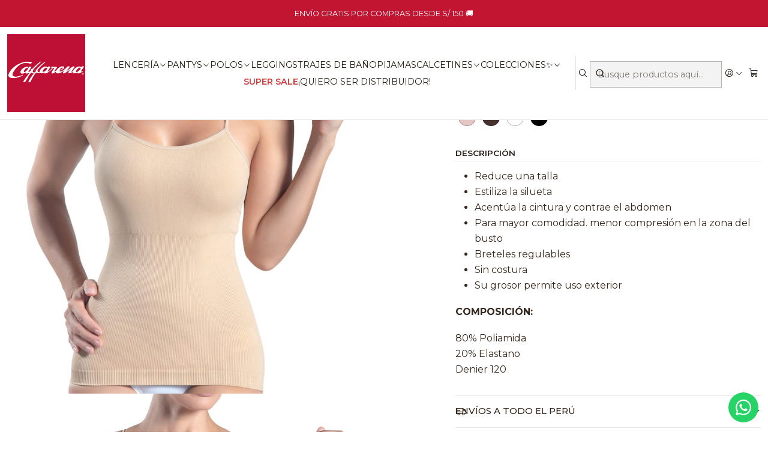

--- FILE ---
content_type: text/html; charset=utf-8
request_url: https://caffarena.pe/polera-reductora-pabilo
body_size: 26507
content:






<!doctype html>

<html class="no-js" lang="es-PE" xmlns="http://www.w3.org/1999/xhtml">
  <head>
    

    <meta charset="UTF-8">
    <meta name="viewport" content="width=device-width, initial-scale=1.0">
    <title>POLERA REDUCTORA PABILO | CAFFARENA</title>
    <meta name="description" content="Los mejores Modelantes para lucir tu figura. los encuentras en tu tienda Caffarena.pe">
    <meta name="robots" content="follow, all">

    <link rel="preconnect" href="https://images.jumpseller.com">
    <link rel="preconnect" href="https://cdnx.jumpseller.com">
    <link rel="preconnect" href="https://assets.jumpseller.com">
    <link rel="preconnect" href="https://files.jumpseller.com">
    <link rel="preconnect" href="https://fonts.googleapis.com">
    <link rel="preconnect" href="https://fonts.gstatic.com" crossorigin>

    

<!-- Facebook Meta tags for Product -->
<meta property="fb:app_id" content="283643215104248">

    <meta property="og:id" content="13681917">
    <meta property="og:title" content="POLERA REDUCTORA PABILO">
    <meta property="og:type" content="product">
    
      
        <meta property="og:image" content="https://cdnx.jumpseller.com/caffarena5/image/33184789/resize/1200/630?1688659401">
      

    

    
      <meta property="og:brand" content="Caffarena">
    

    <meta property="product:is_product_shareable" content="1">

    
      <meta property="product:original_price:amount" content="58.9">
      <meta property="product:price:amount" content="47.12">
      
        <meta property="product:availability" content="oos">
      
    

    <meta property="product:original_price:currency" content="PEN">
    <meta property="product:price:currency" content="PEN">
  

<meta property="og:description" content="Los mejores Modelantes para lucir tu figura. los encuentras en tu tienda Caffarena.pe">
<meta property="og:url" content="https://caffarena.pe/polera-reductora-pabilo">
<meta property="og:site_name" content="Caffarena Perú">
<meta name="twitter:card" content="summary">


  <meta property="og:locale" content="es_PE">



    
      <link rel="alternate"  href="https://caffarena.pe/polera-reductora-pabilo">
    

    <link rel="canonical" href="https://caffarena.pe/polera-reductora-pabilo">

    
    <link rel="apple-touch-icon" type="image/x-icon" href="https://cdnx.jumpseller.com/caffarena5/image/22236410/resize/57/57?1645818232" sizes="57x57">
    <link rel="apple-touch-icon" type="image/x-icon" href="https://cdnx.jumpseller.com/caffarena5/image/22236410/resize/60/60?1645818232" sizes="60x60">
    <link rel="apple-touch-icon" type="image/x-icon" href="https://cdnx.jumpseller.com/caffarena5/image/22236410/resize/72/72?1645818232" sizes="72x72">
    <link rel="apple-touch-icon" type="image/x-icon" href="https://cdnx.jumpseller.com/caffarena5/image/22236410/resize/76/76?1645818232" sizes="76x76">
    <link rel="apple-touch-icon" type="image/x-icon" href="https://cdnx.jumpseller.com/caffarena5/image/22236410/resize/114/114?1645818232" sizes="114x114">
    <link rel="apple-touch-icon" type="image/x-icon" href="https://cdnx.jumpseller.com/caffarena5/image/22236410/resize/120/120?1645818232" sizes="120x120">
    <link rel="apple-touch-icon" type="image/x-icon" href="https://cdnx.jumpseller.com/caffarena5/image/22236410/resize/144/144?1645818232" sizes="144x144">
    <link rel="apple-touch-icon" type="image/x-icon" href="https://cdnx.jumpseller.com/caffarena5/image/22236410/resize/152/152?1645818232" sizes="152x152">

    <link rel="icon" type="image/png" href="https://cdnx.jumpseller.com/caffarena5/image/22236410/resize/196/196?1645818232" sizes="196x196">
    <link rel="icon" type="image/png" href="https://cdnx.jumpseller.com/caffarena5/image/22236410/resize/160/160?1645818232" sizes="160x160">
    <link rel="icon" type="image/png" href="https://cdnx.jumpseller.com/caffarena5/image/22236410/resize/96/96?1645818232" sizes="96x96">
    <link rel="icon" type="image/png" href="https://cdnx.jumpseller.com/caffarena5/image/22236410/resize/32/32?1645818232" sizes="32x32">
    <link rel="icon" type="image/png" href="https://cdnx.jumpseller.com/caffarena5/image/22236410/resize/16/16?1645818232" sizes="16x16">

  <meta name="msapplication-TileColor" content="#95b200">
  <meta name="theme-color" content="#ffffff">



    <!-- jQuery -->
    <script src="https://code.jquery.com/jquery-3.7.1.min.js" integrity="sha256-/JqT3SQfawRcv/BIHPThkBvs0OEvtFFmqPF/lYI/Cxo=" crossorigin="anonymous" defer></script>

    <!-- Bootstrap -->
    <link href="https://cdn.jsdelivr.net/npm/bootstrap@5.3.3/dist/css/bootstrap.min.css" rel="stylesheet" integrity="sha384-QWTKZyjpPEjISv5WaRU9OFeRpok6YctnYmDr5pNlyT2bRjXh0JMhjY6hW+ALEwIH" crossorigin="anonymous">

    
      <!-- Autocomplete search -->
      <script src="https://cdn.jsdelivr.net/npm/@algolia/autocomplete-js@1.16.0/dist/umd/index.production.min.js" integrity="sha384-fZZuusWZz3FhxzgaN0ZQmDKF5cZW+HP+L8BHTjUi16SY5rRdPc75fmH2rB0Y5Xlz" crossorigin="anonymous" defer></script>
      <script src="//assets.jumpseller.com/public/autocomplete/jumpseller-autocomplete@1.0.0.min.js" data-suggest-categories="false" defer></script>
    

    
      <!-- Swiper -->
      <link rel="stylesheet" href="https://cdn.jsdelivr.net/npm/swiper@11/swiper-bundle.min.css">
      <script src="https://cdn.jsdelivr.net/npm/swiper@11/swiper-bundle.min.js" defer></script>
    

    <script type="application/ld+json">
  [
    {
      "@context": "https://schema.org",
      "@type": "BreadcrumbList",
      "itemListElement": [
        
          {
          "@type": "ListItem",
          "position": 1,
          "item": {
          "name": "Inicio",
          "@id": "/"
          }
          }
          ,
        
          {
          "@type": "ListItem",
          "position": 2,
          "item": {
          "name": "POLOS",
          "@id": "/camisetas/poleras"
          }
          }
          ,
        
          {
          "@type": "ListItem",
          "position": 3,
          "item": {
          "name": "Camisetas",
          "@id": "/camisetas/camisetas-basicas"
          }
          }
          ,
        
          {
          "@type": "ListItem",
          "position": 4,
          "item": {
          "name": "POLERA REDUCTORA PABILO"
          }
          }
          
        
      ]
    },
    {
      "@context": "https://schema.org/"
      ,
        "@type": "Product",
        "name": "POLERA REDUCTORA PABILO",
        "url": "https://caffarena.pe/polera-reductora-pabilo",
        "itemCondition": "https://schema.org/NewCondition",
        
        "image": "https://cdnx.jumpseller.com/caffarena5/image/33184789/1462-J6-M1-F1.jpg?1688659401",
        
        "description": "Reduce una tallaEstiliza la siluetaAcentúa la cintura y contrae el abdomenPara mayor comodidad. menor compresión en la zona del bustoBreteles regulablesSin costuraSu grosor permite uso exteriorCOMPOSICIÓN:&amp;nbsp;80% Poliamida 20% Elastano&amp;nbsp;Denier 120&amp;nbsp;",
        
        "brand": {
          "@type": "Brand",
          "name": "Caffarena"
        },
        
        
        
          "category": "POLOS",
        
        "offers": {
          
            
            
            "@type": "AggregateOffer",
            
              "availability": "https://schema.org/OutOfStock",
            
            "lowPrice": "58.9",
            "highPrice": "58.9",
            "offerCount": "12",
            
              
              "priceValidUntil" : "2025-11-30 23:59:59 -0500",
            
            "price": "47.12",

          
          "priceCurrency": "PEN",
          "seller": {
            "@type": "Organization",
            "name": "Caffarena Perú"
          },
          "url": "https://caffarena.pe/polera-reductora-pabilo",
          "shippingDetails": [
            {
            "@type": "OfferShippingDetails",
            "shippingDestination": [
            
            {
              "@type": "DefinedRegion",
              "addressCountry": "PE"
            }
            ]
            }
          ]
        }
      
    }
  ]
</script>


    <style type="text/css" data-js-stylesheet="layout">
      
      
      
      

      
      
      
        
          @import url('https://fonts.googleapis.com/css2?family=Montserrat:ital,wght@0,100;0,200;0,300;0,400;0,500;0,600;0,700;0,800;1,100;1,200;1,300;1,400;1,500;1,600;1,700;1,800&display=swap');
        
      

      @import url('https://unpkg.com/@phosphor-icons/web@2.1.1/src/regular/style.css');
      

      :root {
        --theme-icon-style: var(--icon-style-regular);
        --font-main: Montserrat, sans-serif;
        --font-secondary: Montserrat, sans-serif;
        --font-store-name: Montserrat, sans-serif;
        --font-buttons: Montserrat, sans-serif;
        --font-base-size: 16px;
        --title-size-mobile: var(--title-size-medium-mobile);
        --title-size-desktop: var(--title-size-medium-desktop);
        --title-weight: 400;
        --title-spacing: 0px;
        --title-text-transform: initial;
        --description-size-desktop: var(--description-size-desktop-medium);

        --store-name-size-mobile: var(--store-name-mobile-large);
        --store-name-size-desktop: var(--store-name-desktop-large);
        --store-name-weight: 400;

        
            --radius-style: 0px;
            --radius-style-adapt: 0px;
            --radius-style-inner: 0px;
          

        
            --button-style: 0px;
          
        --button-transform: inherit;

        --theme-section-padding: var(--theme-section-small-padding);
        --theme-block-padding: var(--theme-block-small-padding);
        --theme-block-wrapper-padding: var(--theme-block-wrapper-small-padding);

        --theme-border-style: solid;
        --theme-border-thickness: 1px;

        --theme-button-hover-size: 2px;

        --cart-header-logo-height-desktop: 50px;
        --cart-header-logo-height-mobile: 40px;

        --pb-name-weight: 600;
        --pb-name-spacing: 0px;
        --pb-name-text-transform: initial;
        --pb-alignment: center;
        --pb-color-label-status-bg: #FFFFFF;
        --pb-color-label-status-text: #000000;
        --pb-color-label-status-border: rgba(0, 0, 0, 0.1);
        --pb-color-label-new-bg: #222222;
        --pb-color-label-new-text: #FFFFFF;
        --pb-image-dimension: var(--aspect-ratio-square);
        
            --pb-colors-style-outer: 20px;
            --pb-colors-style-inner: 20px;
          
        
          --pb-colors-size-desktop: 20px;
          --pb-colors-size-mobile: 16px;
        

        --article-block-border-opacity: 0.2;

        --store-whatsapp-spacing: 1rem;
        --store-whatsapp-color-icon: #FFFFFF;
        --store-whatsapp-color-bg: #25D366;
        --store-whatsapp-color-bg-hover: #128C7E;
        --store-whatsapp-color-message-text: #000000;
        --store-whatsapp-color-message-bg: #FFFFFF;
        --store-whatsapp-color-message-shadow: rgba(0, 0, 0, 0.2);

        --av-popup-color-bg: #FFFFFF;
        --av-popup-color-text: #222222;
        --av-popup-color-button-accept-bg: #329B4F;
        --av-popup-color-button-accept-text: #FFFFFF;
        --av-popup-color-button-reject-bg: #DC2D13;
        --av-popup-color-button-reject-text: #FFFFFF;

        --breadcrumbs-margin-top: 8px;
        --breadcrumbs-margin-bottom: 8px;

        --color-discount: #D2040F;
        --color-discount-text: #FFFFFF;
        --color-ratings: #E8E75A;
        --color-additional-icon: #000000;
        --color-additional-icon-active: #D2040F;
        --color-additional-background: #FFFFFF;
        --color-additional-border: rgba(0, 0, 0, 0.1);

        --carousel-nav-size: 20px;

        --theme-pb-image-transition: var(--theme-image-overlap);
        --theme-pb-image-transition-hover: var(--theme-image-overlap-hover);
      }

      
      
      
      [data-bundle-color="default"] {
        --color-background: #FFFFFF;
        --color-background-contrast: #222222;
        --color-background-contrast-op05: rgba(34, 34, 34, 0.05);
        --color-background-contrast-op3: rgba(34, 34, 34, 0.3);
        --color-background-contrast-op7: rgba(34, 34, 34, 0.7);
        --color-background-op0: rgba(255, 255, 255, 0.0);
        --color-main: #261C15;
        --color-main-op05: rgba(38, 28, 21, 0.05);
        --color-main-op1: rgba(38, 28, 21, 0.1);
        --color-main-op2: rgba(38, 28, 21, 0.2);
        --color-main-op3: rgba(38, 28, 21, 0.3);
        --color-main-op5: rgba(38, 28, 21, 0.5);
        --color-main-op7: rgba(38, 28, 21, 0.7);
        --color-main-op8: rgba(38, 28, 21, 0.8);
        --color-secondary: #35271D;
        --color-secondary-op05: rgba(53, 39, 29, 0.05);
        --color-secondary-op1: rgba(53, 39, 29, 0.1);
        --color-secondary-op3: rgba(53, 39, 29, 0.3);
        --color-secondary-op7: rgba(53, 39, 29, 0.7);
        --color-links: #222222;
        --color-links-hover: #261C15;
        --color-links-badge-hover: #2f2f2f;
        --color-links-contrast: #FFFFFF;
        --color-button-main-bg: #C21532;
        --color-button-main-bg-hover: #e82e4e;
        --color-button-main-text: #F5F5F5;
        --color-button-secondary-bg: #C21532;
        --color-button-secondary-bg-hover: #e82e4e;
        --color-button-secondary-text: #FFFFFF;
        --color-border: var(--color-main-op1);
        --color-border-opacity: 0.1;
        --color-selection-text: #FFFFFF;
        --color-overlay: #FFFFFF;

        color: var(--color-main);
        background: var(--color-background);
      }
      
      
      
      [data-bundle-color="system-1"] {
        --color-background: rgba(184,177,177,0.13);
        --color-background-contrast: #222222;
        --color-background-contrast-op05: rgba(34, 34, 34, 0.05);
        --color-background-contrast-op3: rgba(34, 34, 34, 0.3);
        --color-background-contrast-op7: rgba(34, 34, 34, 0.7);
        --color-background-op0: rgba(184, 177, 177, 0.0);
        --color-main: rgba(0,0,0,0.91);
        --color-main-op05: rgba(0, 0, 0, 0.05);
        --color-main-op1: rgba(0, 0, 0, 0.1);
        --color-main-op2: rgba(0, 0, 0, 0.2);
        --color-main-op3: rgba(0, 0, 0, 0.3);
        --color-main-op5: rgba(0, 0, 0, 0.5);
        --color-main-op7: rgba(0, 0, 0, 0.7);
        --color-main-op8: rgba(0, 0, 0, 0.8);
        --color-secondary: #35271D;
        --color-secondary-op05: rgba(53, 39, 29, 0.05);
        --color-secondary-op1: rgba(53, 39, 29, 0.1);
        --color-secondary-op3: rgba(53, 39, 29, 0.3);
        --color-secondary-op7: rgba(53, 39, 29, 0.7);
        --color-links: #00B8F5;
        --color-links-hover: rgba(0,0,0,0.91);
        --color-links-badge-hover: #0fc3ff;
        --color-links-contrast: #FFFFFF;
        --color-button-main-bg: #F7F7F2;
        --color-button-main-bg-hover: #ffffff;
        --color-button-main-text: #261C15;
        --color-button-secondary-bg: #E8E8D9;
        --color-button-secondary-bg-hover: #ffffff;
        --color-button-secondary-text: #62757F;
        --color-border: var(--color-main-op1);
        --color-border-opacity: 0.1;
        --color-selection-text: #FFFFFF;
        --color-overlay: rgba(184,177,177,0.13);

        color: var(--color-main);
        background: var(--color-background);
      }
      
      
      
      [data-bundle-color="system-2"] {
        --color-background: #C21532;
        --color-background-contrast: #FFFFFF;
        --color-background-contrast-op05: rgba(255, 255, 255, 0.05);
        --color-background-contrast-op3: rgba(255, 255, 255, 0.3);
        --color-background-contrast-op7: rgba(255, 255, 255, 0.7);
        --color-background-op0: rgba(194, 21, 50, 0.0);
        --color-main: #FFFFFF;
        --color-main-op05: rgba(255, 255, 255, 0.05);
        --color-main-op1: rgba(255, 255, 255, 0.1);
        --color-main-op2: rgba(255, 255, 255, 0.2);
        --color-main-op3: rgba(255, 255, 255, 0.3);
        --color-main-op5: rgba(255, 255, 255, 0.5);
        --color-main-op7: rgba(255, 255, 255, 0.7);
        --color-main-op8: rgba(255, 255, 255, 0.8);
        --color-secondary: #FFFFFF;
        --color-secondary-op05: rgba(255, 255, 255, 0.05);
        --color-secondary-op1: rgba(255, 255, 255, 0.1);
        --color-secondary-op3: rgba(255, 255, 255, 0.3);
        --color-secondary-op7: rgba(255, 255, 255, 0.7);
        --color-links: #C21532;
        --color-links-hover: #FFFFFF;
        --color-links-badge-hover: #d91738;
        --color-links-contrast: #FFFFFF;
        --color-button-main-bg: #261C15;
        --color-button-main-bg-hover: #4f3a2c;
        --color-button-main-text: #F5F5F5;
        --color-button-secondary-bg: #C21532;
        --color-button-secondary-bg-hover: #e82e4e;
        --color-button-secondary-text: #FFFFFF;
        --color-border: var(--color-main-op1);
        --color-border-opacity: 0.1;
        --color-selection-text: #222222;
        --color-overlay: #C21532;

        color: var(--color-main);
        background: var(--color-background);
      }
      
      
      
      [data-bundle-color="system-3"] {
        --color-background: #FFFFFF;
        --color-background-contrast: #222222;
        --color-background-contrast-op05: rgba(34, 34, 34, 0.05);
        --color-background-contrast-op3: rgba(34, 34, 34, 0.3);
        --color-background-contrast-op7: rgba(34, 34, 34, 0.7);
        --color-background-op0: rgba(255, 255, 255, 0.0);
        --color-main: #261C15;
        --color-main-op05: rgba(38, 28, 21, 0.05);
        --color-main-op1: rgba(38, 28, 21, 0.1);
        --color-main-op2: rgba(38, 28, 21, 0.2);
        --color-main-op3: rgba(38, 28, 21, 0.3);
        --color-main-op5: rgba(38, 28, 21, 0.5);
        --color-main-op7: rgba(38, 28, 21, 0.7);
        --color-main-op8: rgba(38, 28, 21, 0.8);
        --color-secondary: #35271D;
        --color-secondary-op05: rgba(53, 39, 29, 0.05);
        --color-secondary-op1: rgba(53, 39, 29, 0.1);
        --color-secondary-op3: rgba(53, 39, 29, 0.3);
        --color-secondary-op7: rgba(53, 39, 29, 0.7);
        --color-links: #007EA7;
        --color-links-hover: #261C15;
        --color-links-badge-hover: #0091c0;
        --color-links-contrast: #FFFFFF;
        --color-button-main-bg: #261C15;
        --color-button-main-bg-hover: #4f3a2c;
        --color-button-main-text: #F5F5F5;
        --color-button-secondary-bg: #6B818C;
        --color-button-secondary-bg-hover: #8ea0a9;
        --color-button-secondary-text: #FFFFFF;
        --color-border: var(--color-main-op1);
        --color-border-opacity: 0.1;
        --color-selection-text: #FFFFFF;
        --color-overlay: #FFFFFF;

        color: var(--color-main);
        background: var(--color-background);
      }
      
      
      
      [data-bundle-color="system-4"] {
        --color-background: #FFFFFF;
        --color-background-contrast: #222222;
        --color-background-contrast-op05: rgba(34, 34, 34, 0.05);
        --color-background-contrast-op3: rgba(34, 34, 34, 0.3);
        --color-background-contrast-op7: rgba(34, 34, 34, 0.7);
        --color-background-op0: rgba(255, 255, 255, 0.0);
        --color-main: #261C15;
        --color-main-op05: rgba(38, 28, 21, 0.05);
        --color-main-op1: rgba(38, 28, 21, 0.1);
        --color-main-op2: rgba(38, 28, 21, 0.2);
        --color-main-op3: rgba(38, 28, 21, 0.3);
        --color-main-op5: rgba(38, 28, 21, 0.5);
        --color-main-op7: rgba(38, 28, 21, 0.7);
        --color-main-op8: rgba(38, 28, 21, 0.8);
        --color-secondary: #35271D;
        --color-secondary-op05: rgba(53, 39, 29, 0.05);
        --color-secondary-op1: rgba(53, 39, 29, 0.1);
        --color-secondary-op3: rgba(53, 39, 29, 0.3);
        --color-secondary-op7: rgba(53, 39, 29, 0.7);
        --color-links: #007EA7;
        --color-links-hover: #261C15;
        --color-links-badge-hover: #0091c0;
        --color-links-contrast: #FFFFFF;
        --color-button-main-bg: #261C15;
        --color-button-main-bg-hover: #4f3a2c;
        --color-button-main-text: #F5F5F5;
        --color-button-secondary-bg: #6B818C;
        --color-button-secondary-bg-hover: #8ea0a9;
        --color-button-secondary-text: #FFFFFF;
        --color-border: var(--color-main-op1);
        --color-border-opacity: 0.1;
        --color-selection-text: #FFFFFF;
        --color-overlay: #FFFFFF;

        color: var(--color-main);
        background: var(--color-background);
      }
      
      
      
      [data-bundle-color="bundle-9fa512d051b1e8"] {
        --color-background: #D2040F;
        --color-background-contrast: #FFFFFF;
        --color-background-contrast-op05: rgba(255, 255, 255, 0.05);
        --color-background-contrast-op3: rgba(255, 255, 255, 0.3);
        --color-background-contrast-op7: rgba(255, 255, 255, 0.7);
        --color-background-op0: rgba(210, 4, 15, 0.0);
        --color-main: #FFFFFF;
        --color-main-op05: rgba(255, 255, 255, 0.05);
        --color-main-op1: rgba(255, 255, 255, 0.1);
        --color-main-op2: rgba(255, 255, 255, 0.2);
        --color-main-op3: rgba(255, 255, 255, 0.3);
        --color-main-op5: rgba(255, 255, 255, 0.5);
        --color-main-op7: rgba(255, 255, 255, 0.7);
        --color-main-op8: rgba(255, 255, 255, 0.8);
        --color-secondary: #000000;
        --color-secondary-op05: rgba(0, 0, 0, 0.05);
        --color-secondary-op1: rgba(0, 0, 0, 0.1);
        --color-secondary-op3: rgba(0, 0, 0, 0.3);
        --color-secondary-op7: rgba(0, 0, 0, 0.7);
        --color-links: #010101;
        --color-links-hover: #FFFFFF;
        --color-links-badge-hover: #0e0e0e;
        --color-links-contrast: #FFFFFF;
        --color-button-main-bg: #000000;
        --color-button-main-bg-hover: #202020;
        --color-button-main-text: #F5F5F5;
        --color-button-secondary-bg: #C21532;
        --color-button-secondary-bg-hover: #e82e4e;
        --color-button-secondary-text: #FFFFFF;
        --color-border: var(--color-main-op1);
        --color-border-opacity: 0.1;
        --color-selection-text: #222222;
        --color-overlay: #D2040F;

        color: var(--color-main);
        background: var(--color-background);
      }
      

      
      :is(.product-block__attributes, .store-product__attributes) {
        display: none !important;
      }
      

      .product-block__labels,
      .product-block__labels > .d-flex {
        align-items: start;
      }

      

      

      
      .product-stock[data-label="available"] {
        display: none !important;
      }
      

      
      .product-stock__text-exact {
        display: none !important;
      }
      

      

      

      

      

      

      
        .button--style:before {
          display: none;
        }
      

      

      

      

      

      

      

      

      
    </style>

    <link rel="stylesheet" href="https://assets.jumpseller.com/store/caffarena5/themes/851530/app.min.css?1763442479">
    
    
    
      <link rel="stylesheet" href="https://cdnjs.cloudflare.com/ajax/libs/aos/2.3.4/aos.css" integrity="sha512-1cK78a1o+ht2JcaW6g8OXYwqpev9+6GqOkz9xmBN9iUUhIndKtxwILGWYOSibOKjLsEdjyjZvYDq/cZwNeak0w==" crossorigin="anonymous" >
    

    <script type="application/json" id="theme-data">
  {
    "is_preview": false,
    "template": "product",
    "cart": {
      "url": "/cart",
      "debounce": 50
    },
    "language": "es-PE",
    "order": {
      "totalOutstanding": 0.0,
      "productsCount": 0,
      "checkoutUrl": "https://caffarena.pe/v2/checkout/information/",
      "url": "/cart",
      "remainingForFreeShippingMessage": "",
      "minimumPurchase": {
        "conditionType": "",
        "conditionValue": 0
      }
    },
    "currency_code": "PEN",
    "translations": {
      "active_price": "Precio activo",
      "added_singular": "1 unidad de %{name} ha sido agregada.",
      "added_qty_plural": "%{qty} unidades de %{name} fueron agregadas.",
      "added_to_cart": "agregado al carrito",
      "add_to_cart": "Agregar al carro",
      "added_to_wishlist": "%{name} se agregó a tu lista de favoritos",
      "available_in_stock": "Disponible en stock",
      "buy": "Comprar",
      "buy_now": "Comprar ahora",
      "buy_now_not_allowed": "No puedes comprar ahora con la cantidad actual elegida.",
      "buy_quantity": "Comprar cantidad",
      "check_this": "Mira esto:",
      "contact_us": "Contáctanos",
      "continue_shopping": "Seguir comprando",
      "copy_to_clipboard": "Copiar al portapapeles",
      "coupons_list_title": "Cupones de descuento aplicados",
      "coupons_list_success_text1": "Tu código",
      "coupons_list_success_text2": "ha sido exitosamente eliminado. Esta página se actualizará.",
      "counter_text_weeks": "semanas",
      "counter_text_days": "días",
      "counter_text_hours": "horas",
      "counter_text_minutes": "minutos",
      "counter_text_seconds": "segundos",
      "customer_register_back_link_url": "/customer/login",
      "customer_register_back_link_text": "¿Ya tienes una cuenta? Puedes ingresar aquí.",
      "decrease_quantity": "Reducir cantidad",
      "discount_off": "Descuento (%)",
      "discount_message": "Esta promoción es válida desde %{date_begins} hasta %{date_expires}",
      "error_adding_to_cart": "Error al añadir al carrito",
      "error_downloading": "Error al intentar descargar",
      "error_fetching_cart": "Error al recuperar el carrito",
      "error_updating_to_cart": "Error al actualizar el carrito",
      "error_adding_to_wishlist": "Error al añadir a la lista de favoritos",
      "error_removing_from_wishlist": "Error al eliminar de la lista de deseos",
      "files_too_large": "La suma del tamaño de los archivos seleccionados debe ser inferior a 10MB.",
      "fill_country_region_shipping": "Por favor ingresa el país y región para calcular los costos de envío.",
      "go_to": "Ir a",
      "go_to_cart": "Ir al carrito",
      "go_to_shopping_cart": "Ir al carrito de compras",
      "go_to_wishlist": "Revisa tu Wishlist",
      "increase_quantity": "Aumentar cantidad",
      "low_stock_basic": "Stock bajo",
      "low_stock_limited": "Date prisa, quedan pocas unidades",
      "low_stock_alert": "Date prisa, ya casi se agota",
      "low_stock_basic_exact": "Quedan %{qty} unidades",
      "low_stock_limited_exact": "Date prisa, solo quedan %{qty} unidades",
      "low_stock_alert_exact": "Date prisa, solo quedan %{qty} en stock",
      "minimum_quantity": "Cantidad mínima",
      "more_info": "Me gustaría más información sobre este producto:",
      "newsletter_message_success": "Registrado con éxito",
      "newsletter_message_error": "Error al registrarse, por favor intenta nuevamente más tarde.",
      "newsletter_message_success_captcha": "Éxito en el captcha",
      "newsletter_message_error_captcha": "Error en captcha",
      "newsletter_text_placeholder": "email@dominio.com",
      "newsletter_text_button": "Suscríbete",
      "notify_me_when_available": "Notificarme cuando esté disponible",
      "no_shipping_methods": "No hay métodos de envío disponibles para tu dirección de envío.",
      "OFF": "OFF",
      "out_of_stock": "Agotado",
      "proceed_to_checkout": "Proceder al Pago",
      "product_stock_locations_link_text": "Ver en Google Maps",
      "remove": "Eliminar",
      "removed_from_wishlist": "%{name} fue eliminado de tu Wishlist",
      "send_us_a_message": "Mándanos un mensaje",
      "share_on": "Compartir en",
      "show_more": "Muestra Más",
      "show_less": "Muestra menos",
      "success": "Éxito",
      "success_adding_to_cart": "Éxito al añadir al carrito",
      "success_adding_to_wishlist": "¡Agregado al Wishlist!",
      "success_removing_from_wishlist": "Eliminado del Wishlist",
      "SKU": "SKU",
      "variant_out_of_stock": "Esta opción está actualmente agotada.",
      "x_units_in_stock": "%{qty} unidades en stock",
      "your_cart_is_empty": "Tu carro está vacío"
    },
    "options": {
      "av_popup_button_reject_redirect": "https://jumpseller.com",
      "display_cart_notification": true,
      "filters_desktop": true,
      "quantity": "Cantidad",
      "tax_label": "+ impuestos"
    }
  }
</script>

<script>
  function callonDOMLoaded(callback) {
    document.readyState === 'loading' ? window.addEventListener('DOMContentLoaded', callback) : callback();
  }
  function callonComplete(callback) {
    document.readyState === 'complete' ? callback() : window.addEventListener('load', callback);
  }
  Object.defineProperty(window, 'theme', {
    value: Object.freeze(JSON.parse(document.querySelector('#theme-data').textContent)),
    writable: false,
    configurable: false,
  });
</script>




    
    <script id="mcjs">!function(c,h,i,m,p){m=c.createElement(h),p=c.getElementsByTagName(h)[0],m.async=1,m.src=i,p.parentNode.insertBefore(m,p)}(document,"script","https://chimpstatic.com/mcjs-connected/js/users/2b41af18c252375c164955330/b3b532777a5e954abdf1fbec2.js");</script>
  <meta name="csrf-param" content="authenticity_token" />
<meta name="csrf-token" content="2KagvKq68mhe-az5QV8Ujs2vxAbV_Uf2cvjoPy-HE-bq4pCMDwpR8FFrZOcYqbj5jWn2k9-kqmomi0gMDvYtZg" />




  <script async src="https://www.googletagmanager.com/gtag/js?id=G-N8GL5V6V0R"></script>




<script>
  window.dataLayer = window.dataLayer || [];

  function gtag() {
    dataLayer.push(arguments);
  }

  gtag('js', new Date());

  // custom dimensions (for OKRs metrics)
  let custom_dimension_params = { custom_map: {} };
  
  custom_dimension_params['custom_map']['dimension1'] = 'theme';
  custom_dimension_params['theme'] = "simple";
  
  

  // Send events to Jumpseller GA Account
  // gtag('config', 'G-JBWEC7QQTS', Object.assign({}, { 'allow_enhanced_conversions': true }, custom_dimension_params));

  // Send events to Store Owner GA Account
  
  gtag('config', 'G-N8GL5V6V0R');
  
  
  

  

  let order_items = null;

  
  // view_item - a user follows a link that goes directly to a product page
  gtag('event', 'view_item', {
    currency: "PEN",
    items: [{
      item_id: "13681917",
      item_name: "POLERA REDUCTORA PABILO",
      discount: "11.78",
      item_brand: "Caffarena",
      price: "58.9",
      currency: "PEN"
    }],
    value: "58.9",
  });

  

  
</script>








<script>
  // Pixel code

  // dont send fb events if page is rendered inside an iframe (like admin theme preview)
  if(window.self === window.top) {
    !function(f,b,e,v,n,t,s){if(f.fbq)return;n=f.fbq=function(){n.callMethod?
    n.callMethod.apply(n,arguments):n.queue.push(arguments)};if(!f._fbq)f._fbq=n;
    n.push=n;n.loaded=!0;n.version='2.0';n.agent='pljumpseller';n.queue=[];t=b.createElement(e);t.async=!0;
    t.src=v;s=b.getElementsByTagName(e)[0];s.parentNode.insertBefore(t,s)}(window,
    document,'script','https://connect.facebook.net/' + getNavigatorLocale() + '/fbevents.js');

    var data = {};

    data.currency = 'PEN';
    data.total = '0.0';
    data.products_count = '0';

    

    data.content_ids = [92434804, 92434805, 92434806, 92755451, 92755452, 92755453, 92755454, 92755455, 92755456, 92755457, 92755458, 92755459];
    data.contents = [{"id":92434804,"quantity":1,"item_price":58.9,"item_discount":11.78},{"id":92434805,"quantity":1,"item_price":58.9,"item_discount":11.78},{"id":92434806,"quantity":1,"item_price":58.9,"item_discount":11.78},{"id":92755451,"quantity":1,"item_price":58.9,"item_discount":11.78},{"id":92755452,"quantity":1,"item_price":58.9,"item_discount":11.78},{"id":92755453,"quantity":1,"item_price":58.9,"item_discount":11.78},{"id":92755454,"quantity":1,"item_price":58.9,"item_discount":11.78},{"id":92755455,"quantity":1,"item_price":58.9,"item_discount":11.78},{"id":92755456,"quantity":1,"item_price":58.9,"item_discount":11.78},{"id":92755457,"quantity":1,"item_price":58.9,"item_discount":11.78},{"id":92755458,"quantity":1,"item_price":58.9,"item_discount":11.78},{"id":92755459,"quantity":1,"item_price":58.9,"item_discount":11.78}];
    data.single_value = 58.9;

    // Line to enable Manual Only mode.
    fbq('set', 'autoConfig', false, '1707482186343670');

    // FB Pixel Advanced Matching
    
    
    var advancedCustomerData = {
      'em' : '',
      'fn' : '',
      'ln' : '',
      'ph' : '',
      'ct' : '',
      'zp' : '',
      'country' : ''
    };

    var missingCustomerData = Object.values(advancedCustomerData).some(function(value) { return value.length == 0 });

    if(missingCustomerData) {
      fbq('init', '1707482186343670');
    } else {
      fbq('init', '1707482186343670', advancedCustomerData);
    }

    // PageView - build audience views (default FB Pixel behaviour)
    fbq('track', 'PageView');

    // AddToCart - released on page load after a product was added to cart
    

    // track conversion events, ordered by importance (not in this doc)
    // https://developers.facebook.com/docs/facebook-pixel/api-reference%23events

    
      // ViewContent - When a key page is viewed such as a product page
      
        fbq('track', 'ViewContent', {
          source: 'Jumpseller',
          value: data.single_value,
          currency: data.currency,
          content_name: document.title,
          content_type: 'product',
          content_ids: data.content_ids,
          contents: data.contents,
          referrer: document.referrer,
          userAgent: navigator.userAgent,
          language: navigator.language
        });
      

    

    function getNavigatorLocale(){
      return navigator.language.replace(/-/g,'_')
    }
  }
</script>





<script src="https://files.jumpseller.com/javascripts/dist/jumpseller-2.0.0.js" defer="defer"></script><script src="https://instapop.app/dist/3rdparty/yxg25iwxddakrk0obnwhuz6bntufnbocyqcvz3se.js" defer="defer"></script>
</head>

  <body
    data-bundle-color="default"
    
    
  >
    <script src="https://assets.jumpseller.com/store/caffarena5/themes/851530/theme.min.js?1763442479" defer></script>
    <script src="https://assets.jumpseller.com/store/caffarena5/themes/851530/custom.min.js?1763442479" defer></script>
    

    <!-- Bootstrap JS -->
    <script src="https://cdn.jsdelivr.net/npm/bootstrap@5.3.3/dist/js/bootstrap.bundle.min.js" integrity="sha384-YvpcrYf0tY3lHB60NNkmXc5s9fDVZLESaAA55NDzOxhy9GkcIdslK1eN7N6jIeHz" crossorigin="anonymous" defer></script>
    <script>
      document.addEventListener('DOMContentLoaded', function () {
        const tooltipTriggerList = document.querySelectorAll('[data-bs-toggle="tooltip"]'); // Initialize Bootstrap Tooltips
        const tooltipList = [...tooltipTriggerList].map((tooltipTriggerEl) => new bootstrap.Tooltip(tooltipTriggerEl));
      });
    </script>

    

    <div class="main-container" data-layout="product">
      <div class="toast-notification__wrapper top-right"></div>
      <div id="top_components"><div id="component-16660183" class="theme-component show">


















<style>
  .header {
    --theme-max-width: 1620px;
    --header-logo-height-mobile: 100px;
    --header-logo-height-desktop: 130px;
    
      --header-overlap-opacity: 0.6;
      --header-floating-shadow: 0.25;
    
  }
  .header,
  .top-bar,
  #mobile-menu,
  .mobile-nav {
    --header-nav-font-weight: 400;
  }
  a[href="/super-sale"],
  a.header-nav__anchor[href="/super-sale"],
  .header-navigation a[href="/super-sale"],
  .header-nav a[href="/super-sale"] {
      color: #CB3B3B !important;
      font-weight: 600 !important;
  }
  
  /* CSS específico solo para el menú de navegación principal - NO top bar */
  .header-navigation a.button.header-nav__anchor[href="/super-sale"]:not(.top-bar a),
  nav a.button.header-nav__anchor[href="/super-sale"]:not(.top-bar *),
  .header__menu a[href="/super-sale"] {
      color: #CB3B3B !important;
      font-weight: 600 !important;
  }
  
  /* Excluir explícitamente la top bar */
  .top-bar a[href="/super-sale"],
  .toast-notification a[href="/super-sale"] {
      color: inherit !important;
      background: inherit !important;
      font-weight: inherit !important;
  }
</style>


  













<style>
  #theme-section-16660236 .top-bar__container {
    --theme-max-width: 100%;
  }
</style>

<div
  id="theme-section-16660236"
  class="top-bar top-bar--fixed"
  data-bundle-color="system-2"
  data-topbar-fixed="true"
  data-js-component="16660236"
>
  <div class="container container--adjust top-bar__container">
    <div class="row top-bar__row">
      <div class="col-12  top-bar__column">
        
  <swiper-slider
    class="swiper w-100 top-bar theme-section__carousel"
    sw-layout="one"
    sw-autoplay="true"
    sw-speed="6000"
    sw-continuous="true"
  >
    <div class="swiper-wrapper">
      
        <div class="swiper-slide top-bar__block" data-js-component="16660313">
  <div class="h-100">
    <div class="d-flex justify-content-center text-start text-md-center align-items-center h-100 top-bar__content">
      <div class="top-bar__text-wrapper"><div class="top-bar__text" data-js-option="text" data-js-component="16660313">ENVÍO GRATIS POR COMPRAS DESDE S/ 150 🚚<br></div>
      </div>

      
    </div>
  </div>
</div>

      
    </div>
  </swiper-slider>

      </div></div>
  </div>
</div>



<header
  class="header header--fixed header--push"
  data-fixed="true"
  data-border="true"
  data-uppercase="false"
  data-bundle-color="default"
  data-version="v5"
  data-toolbar="false"
  data-overlap="false"
  data-floating="false"
  data-js-component="16660183"
>
  <div class="h-100 header__container">
    <div class="row h-100 align-items-center justify-content-between header__wrapper">
      
          <div class="col col-lg-auto header__column">
            













  
      <div class="theme-store-name">
        <a href="https://caffarena.pe" class="header__brand" title="Ir a la página de inicio">
    <img src="https://assets.jumpseller.com/store/caffarena5/themes/851530/settings/298f3f3251172086fa53/LOGO%20CAFFARENA-500x500.png?1750367218" alt="Caffarena Perú" class="header__logo" width="500" height="500" loading="eager">
  </a>
      </div>
  


          </div>

          <div class="col-auto col-lg header__column">
            <ul class="justify-content-end header__menu">




  
  <li class="header__item d-flex d-lg-none">
    <button type="button" class="button header__link" data-bs-toggle="offcanvas" data-bs-target="#mobile-menu" aria-controls="mobile-menu" aria-label="Menú">
      
        <i class="theme-icon ph ph-list header__icon"></i>
      
      <div class="d-none d-md-block header__text">Menú</div>
    </button>
  </li>

  
    <li class="header__item w-100 d-none d-lg-flex">








  <style>
    .header-navigation {
      --theme-max-width: 100%;
    }
  </style>


<div
  class="d-none d-lg-block header-navigation w-100"
  
    data-bundle-color="default"
  
>
  <nav
    class="container d-flex align-items-start justify-content-center header-nav"
    data-border="false"
    data-uppercase="false"
    
    data-js-component="16660234"
  >
    <ul class="no-bullet justify-content-center header-nav__menu header-nav__menu--center">
      

      
        <li class="header-nav__item dropdown header-nav__item--hover">
          
            
                <a
                    href="/lenceria"
                  class="button header-nav__anchor"
                  title="Ir a LENCERÍA"
                  data-event="hover"
                  
                >LENCERÍA<i class="ph ph-caret-down header-nav__caret"></i>
                </a>
            

            
              <div class="dropdown-menu header-flyout">
  <ul class="no-bullet header-flyout__menu">
    
      <li class="header-flyout__item dropdown header-flyout__item--hover">
        
          
              <a
                
                  href="/lenceria/sostenes"
                
                class="dropdown-item header-flyout__link header-flyout__link--has-dropdown"
                title="Ir a SOSTENES"
                data-event="hover"
              >SOSTENES<i class="ph ph-caret-right header-flyout__caret"></i>
              </a>
          

          <div class="dropdown-menu header-flyout">
  <ul class="no-bullet header-flyout__menu">
    
      <li class="header-flyout__item">
        
          <a
            href="/lenceria/sostenes/push-up"
            class="dropdown-item header-flyout__link"
            title="Ir a Push-up"
            
          >Push-up</a>
        
      </li>
    
      <li class="header-flyout__item">
        
          <a
            href="/lenceria/sostenes/strapless"
            class="dropdown-item header-flyout__link"
            title="Ir a Strapless"
            
          >Strapless</a>
        
      </li>
    
      <li class="header-flyout__item">
        
          <a
            href="/lenceria/sostenes/realce-natural"
            class="dropdown-item header-flyout__link"
            title="Ir a Realce natural"
            
          >Realce natural</a>
        
      </li>
    
      <li class="header-flyout__item">
        
          <a
            href="/lenceria/sostenes/bralettes"
            class="dropdown-item header-flyout__link"
            title="Ir a Bralettes y Tops"
            
          >Bralettes y Tops</a>
        
      </li>
    
      <li class="header-flyout__item">
        
          <a
            href="/lenceria/sostenes/control"
            class="dropdown-item header-flyout__link"
            title="Ir a Control"
            
          >Control</a>
        
      </li>
    

    
      <li class="header-flyout__item">
        <a
          href="/lenceria/sostenes"
          class="dropdown-item header-flyout__link header-flyout__link--last"
          title="Ver todo en SOSTENES"
          
        >
          Ver todo
          <i class="ph ph-caret-double-right"></i>
        </a>
      </li>
    
  </ul>
</div>

        
      </li>
    
      <li class="header-flyout__item dropdown header-flyout__item--hover">
        
          
              <a
                
                  href="/lenceria/calzones"
                
                class="dropdown-item header-flyout__link header-flyout__link--has-dropdown"
                title="Ir a CALZONES"
                data-event="hover"
              >CALZONES<i class="ph ph-caret-right header-flyout__caret"></i>
              </a>
          

          <div class="dropdown-menu header-flyout">
  <ul class="no-bullet header-flyout__menu">
    
      <li class="header-flyout__item">
        
          <a
            href="/lenceria/calzones/bikinis"
            class="dropdown-item header-flyout__link"
            title="Ir a Bikini"
            
          >Bikini</a>
        
      </li>
    
      <li class="header-flyout__item">
        
          <a
            href="/colaless"
            class="dropdown-item header-flyout__link"
            title="Ir a Colaless"
            
          >Colaless</a>
        
      </li>
    
      <li class="header-flyout__item">
        
          <a
            href="/packs"
            class="dropdown-item header-flyout__link"
            title="Ir a Packs"
            
          >Packs</a>
        
      </li>
    

    
      <li class="header-flyout__item">
        <a
          href="/lenceria/calzones"
          class="dropdown-item header-flyout__link header-flyout__link--last"
          title="Ver todo en CALZONES"
          
        >
          Ver todo
          <i class="ph ph-caret-double-right"></i>
        </a>
      </li>
    
  </ul>
</div>

        
      </li>
    
      <li class="header-flyout__item dropdown header-flyout__item--hover">
        
          
              <a
                
                  href="/modelantes"
                
                class="dropdown-item header-flyout__link header-flyout__link--has-dropdown"
                title="Ir a MODELANTES"
                data-event="hover"
              >MODELANTES<i class="ph ph-caret-right header-flyout__caret"></i>
              </a>
          

          <div class="dropdown-menu header-flyout">
  <ul class="no-bullet header-flyout__menu">
    
      <li class="header-flyout__item">
        
          <a
            href="/modelantes/bodys-control"
            class="dropdown-item header-flyout__link"
            title="Ir a Body"
            
          >Body</a>
        
      </li>
    
      <li class="header-flyout__item">
        
          <a
            href="/modelantes/calzones"
            class="dropdown-item header-flyout__link"
            title="Ir a Bermuda y calzón"
            
          >Bermuda y calzón</a>
        
      </li>
    
      <li class="header-flyout__item">
        
          <a
            href="/modelantes/camisetas-control"
            class="dropdown-item header-flyout__link"
            title="Ir a Camisetas"
            
          >Camisetas</a>
        
      </li>
    

    
      <li class="header-flyout__item">
        <a
          href="/modelantes"
          class="dropdown-item header-flyout__link header-flyout__link--last"
          title="Ver todo en MODELANTES"
          
        >
          Ver todo
          <i class="ph ph-caret-double-right"></i>
        </a>
      </li>
    
  </ul>
</div>

        
      </li>
    
      <li class="header-flyout__item">
        
          <a
            href="/accesorios"
            class="dropdown-item header-flyout__link"
            title="Ir a ACCESORIOS"
            
          >ACCESORIOS</a>
        
      </li>
    

    
      <li class="header-flyout__item">
        <a
          href="/lenceria"
          class="dropdown-item header-flyout__link header-flyout__link--last"
          title="Ver todo en LENCERÍA"
          
        >
          Ver todo
          <i class="ph ph-caret-double-right"></i>
        </a>
      </li>
    
  </ul>
</div>

            
          
        </li>
      
        <li class="header-nav__item dropdown header-nav__item--hover">
          
            
                <a
                    href="/pantys-y-medias"
                  class="button header-nav__anchor"
                  title="Ir a PANTYS"
                  data-event="hover"
                  
                >PANTYS<i class="ph ph-caret-down header-nav__caret"></i>
                </a>
            

            
              <div class="dropdown-menu header-flyout">
  <ul class="no-bullet header-flyout__menu">
    
      <li class="header-flyout__item">
        
          <a
            href="/pantys-y-medias/medias-de-pantalon"
            class="dropdown-item header-flyout__link"
            title="Ir a MEDIA PANTALÓN"
            
          >MEDIA PANTALÓN</a>
        
      </li>
    

    
      <li class="header-flyout__item">
        <a
          href="/pantys-y-medias"
          class="dropdown-item header-flyout__link header-flyout__link--last"
          title="Ver todo en PANTYS"
          
        >
          Ver todo
          <i class="ph ph-caret-double-right"></i>
        </a>
      </li>
    
  </ul>
</div>

            
          
        </li>
      
        <li class="header-nav__item dropdown header-nav__item--hover">
          
            
                <a
                    href="/camisetas/poleras"
                  class="button header-nav__anchor"
                  title="Ir a POLOS"
                  data-event="hover"
                  
                >POLOS<i class="ph ph-caret-down header-nav__caret"></i>
                </a>
            

            
              <div class="dropdown-menu header-flyout">
  <ul class="no-bullet header-flyout__menu">
    
      <li class="header-flyout__item">
        
          <a
            href="/camisetas/poleras/cafarenas"
            class="dropdown-item header-flyout__link"
            title="Ir a CAFARENAS"
            
          >CAFARENAS</a>
        
      </li>
    
      <li class="header-flyout__item">
        
          <a
            href="/camisetas/poleras/poleras"
            class="dropdown-item header-flyout__link"
            title="Ir a CALENTADORES"
            
          >CALENTADORES</a>
        
      </li>
    
      <li class="header-flyout__item">
        
          <a
            href="/camisetas/camisetas-basicas"
            class="dropdown-item header-flyout__link"
            title="Ir a POLOS"
            
          >POLOS</a>
        
      </li>
    

    
      <li class="header-flyout__item">
        <a
          href="/camisetas/poleras"
          class="dropdown-item header-flyout__link header-flyout__link--last"
          title="Ver todo en POLOS"
          
        >
          Ver todo
          <i class="ph ph-caret-double-right"></i>
        </a>
      </li>
    
  </ul>
</div>

            
          
        </li>
      
        <li class="header-nav__item">
          
            <a
              
                href="/leggings"
              
              class="button header-nav__anchor"
              title="Ir a LEGGINGS"
              
            >LEGGINGS</a>
          
        </li>
      
        <li class="header-nav__item">
          
            <a
              
                href="/trajes-de-bano"
              
              class="button header-nav__anchor"
              title="Ir a TRAJES DE BAÑO"
              
            >TRAJES DE BAÑO</a>
          
        </li>
      
        <li class="header-nav__item">
          
            <a
              
                href="/pijamas"
              
              class="button header-nav__anchor"
              title="Ir a PIJAMAS"
              
            >PIJAMAS</a>
          
        </li>
      
        <li class="header-nav__item dropdown header-nav__item--hover">
          
            
                <a
                    href="/calcetines"
                  class="button header-nav__anchor"
                  title="Ir a CALCETINES"
                  data-event="hover"
                  
                >CALCETINES<i class="ph ph-caret-down header-nav__caret"></i>
                </a>
            

            
              <div class="dropdown-menu header-flyout">
  <ul class="no-bullet header-flyout__menu">
    
      <li class="header-flyout__item">
        
          <a
            href="/calcetines/ballerinas"
            class="dropdown-item header-flyout__link"
            title="Ir a BALLERINAS"
            
          >BALLERINAS</a>
        
      </li>
    
      <li class="header-flyout__item">
        
          <a
            href="/calcetines/calcetines"
            class="dropdown-item header-flyout__link"
            title="Ir a CALCETINES"
            
          >CALCETINES</a>
        
      </li>
    
      <li class="header-flyout__item">
        
          <a
            href="/calcetines/soquet"
            class="dropdown-item header-flyout__link"
            title="Ir a SOQUET"
            
          >SOQUET</a>
        
      </li>
    

    
      <li class="header-flyout__item">
        <a
          href="/calcetines"
          class="dropdown-item header-flyout__link header-flyout__link--last"
          title="Ver todo en CALCETINES"
          
        >
          Ver todo
          <i class="ph ph-caret-double-right"></i>
        </a>
      </li>
    
  </ul>
</div>

            
          
        </li>
      
        <li class="header-nav__item dropdown header-nav__item--hover">
          
            
                <a
                    href="/colecciones"
                  class="button header-nav__anchor"
                  title="Ir a COLECCIONES✨"
                  data-event="hover"
                  
                >COLECCIONES✨<i class="ph ph-caret-down header-nav__caret"></i>
                </a>
            

            
              <div class="dropdown-menu header-flyout">
  <ul class="no-bullet header-flyout__menu">
    
      <li class="header-flyout__item">
        
          <a
            href="/primavera-verano-2526"
            class="dropdown-item header-flyout__link"
            title="Ir a PRIMAVERA VERANO☀️"
            
          >PRIMAVERA VERANO☀️</a>
        
      </li>
    
      <li class="header-flyout__item">
        
          <a
            href="/oi2025"
            class="dropdown-item header-flyout__link"
            title="Ir a OTOÑO INVIERNO🍂"
            
          >OTOÑO INVIERNO🍂</a>
        
      </li>
    
      <li class="header-flyout__item">
        
          <a
            href="/plie"
            class="dropdown-item header-flyout__link"
            title="Ir a PLIE"
            
          >PLIE</a>
        
      </li>
    
      <li class="header-flyout__item">
        
          <a
            href="/all-products"
            class="dropdown-item header-flyout__link"
            title="Ir a VER TODO"
            
          >VER TODO</a>
        
      </li>
    

    
      <li class="header-flyout__item">
        <a
          href="/colecciones"
          class="dropdown-item header-flyout__link header-flyout__link--last"
          title="Ver todo en COLECCIONES✨"
          
        >
          Ver todo
          <i class="ph ph-caret-double-right"></i>
        </a>
      </li>
    
  </ul>
</div>

            
          
        </li>
      
        <li class="header-nav__item">
          
            <a
              
                href="/super-sale"
              
              class="button header-nav__anchor"
              title="Ir a SUPER SALE"
              
            >SUPER SALE</a>
          
        </li>
      
        <li class="header-nav__item">
          
            <a
              
                href="/quiero-ser-distribuidor"
              
              class="button header-nav__anchor"
              title="Ir a ¡QUIERO SER DISTRIBUIDOR!"
              
            >¡QUIERO SER DISTRIBUIDOR!</a>
          
        </li>
      
    </ul>

    </nav>
</div>
</li>
  





  





  <li class="header__item header__item--search">
    <button type="button" class="button header__link header__link--search toggle-header-search d-flex" aria-label="Buscar">
      
        <i class="theme-icon ph ph-magnifying-glass header__icon"></i>
      
      
    </button>

    <a role="button" class="button d-block d-lg-none header__close-mobile-search toggle-header-search"><i class="ph ph-x"></i></a>

    


  <div class="jumpseller-autocomplete" data-form="header-search" data-panel="popover mt-1" data-input-wrapper-prefix="d-flex">
    
  <form
    
    method="get"
    action="/search"
  >
    <button type="submit" class="button header-search__submit" title="Buscar"><i class="theme-icon ph ph-magnifying-glass"></i></button>

    <input
      type="text"
      
        autocomplete="off"
      
      class="text header-search__input"
      value=""
      name="q"
      placeholder="Busque productos aquí..."
    >
  </form>

  <a role="button" class="button d-block d-lg-none header__close-mobile-search toggle-header-search"><i class="ph ph-x"></i></a>

  </div>


  </li>























  

  

  
    <li class="header__item header__item--login">
      <button
        type="button"
        class="button dropdown-toggle header__link"
        id="header-dropdown-login"
        data-bs-toggle="dropdown"
        data-bs-display="static"
        aria-expanded="false"
        aria-label="Acceso"
      >
        
          <i class="theme-icon ph ph-user-circle header__icon"></i>
        
        
        
          <i class="theme-icon ph ph-caret-down header__angle d-none d-sm-block"></i>
        
      </button>

      
    <ul class="dropdown-menu dropdown-menu-end theme-dropdown" aria-labelledby="header-dropdown-login">
      
        <li class="theme-dropdown__item">
          <a href="/customer/login" class="dropdown-item theme-dropdown__link" title="Entra en tu cuenta">Ingresar</a>
        </li>

        <li class="theme-dropdown__item">
          <a href="/customer/registration" class="dropdown-item theme-dropdown__link" title="Crear cuenta">Crear cuenta</a>
        </li>
      
    </ul>
  
    </li>
  






  
      <li class="header__item header__item--cart">
        
          <button
            type="button"
            class="button header__link"
            data-bs-toggle="offcanvas"
            data-bs-target="#sidebar-cart"
            aria-controls="sidebar-cart"
            aria-label="Carro"
          >
            
  
    <i class="theme-icon ph ph-shopping-cart header__icon"></i>
  

  <div class="header__text header__text--counter theme-cart-counter" data-products-count="0">0</div>

  

          </button>
        
      </li>
    

</ul>
          </div>
        
    </div>
  </div>
  <!-- end .header__container -->

  

  
</header>






<div
  class="offcanvas offcanvas-start sidebar"
  tabindex="-1"
  id="mobile-menu"
  aria-labelledby="mobile-menu-label"
  data-version="v5"
  data-bundle-color="default"
>
  <div class="offcanvas-header sidebar-header sidebar-header--transparent">
    













    <img src="https://assets.jumpseller.com/store/caffarena5/themes/851530/settings/298f3f3251172086fa53/LOGO%20CAFFARENA-500x500.png?1750367218" alt="Caffarena Perú" class="sidebar-header__logo" width="500" height="500" loading="eager">
  


    <button type="button" class="button sidebar-header__close" data-bs-dismiss="offcanvas" aria-label="Cerrar"><i class="ph ph-x-circle"></i></button>
  </div>
  <!-- end .sidebar-header -->

  <div class="offcanvas-body sidebar-body">
    
  
  <div class="accordion sidebar-accordion" id="mobile-menu-accordion">
    
      
      

      <div class="accordion-item sidebar-accordion__item sidebar-accordion__item--level1">
        
          <button
            type="button"
            class="accordion-button button sidebar-accordion__button"
            data-bs-toggle="collapse"
            data-bs-target="#sidebar-accordion-collapse-7599987"
            aria-expanded="false"
            aria-controls="sidebar-accordion-collapse-7599987"
          >LENCERÍA<i class="ph ph-caret-down sidebar-accordion__caret"></i>
          </button>

          <div id="sidebar-accordion-collapse-7599987" class="accordion-collapse collapse" data-bs-parent="#mobile-menu-accordion">
            <div class="accordion-body sidebar-accordion__body">
              <div class="accordion sidebar-accordion" id="sidebar-accordion-group-7599987">
                
                  
                  

<div class="accordion-item sidebar-accordion__item">
  
    <button
      type="button"
      class="accordion-button button sidebar-accordion__button"
      data-bs-toggle="collapse"
      data-bs-target="#sidebar-accordion-collapse-7599988"
      aria-expanded="false"
      aria-controls="sidebar-accordion-collapse-7599988"
    >SOSTENES<i class="ph ph-caret-down sidebar-accordion__caret"></i>
    </button>

    <div
      id="sidebar-accordion-collapse-7599988"
      class="accordion-collapse collapse"
      data-bs-parent="#sidebar-accordion-group-7599987"
    >
      <div class="accordion-body sidebar-accordion__body">
        <div class="accordion sidebar-accordion" id="sidebar-accordion-group-inner-laalaand7599988">
          
            
            

<div class="accordion-item sidebar-accordion__item">
  
    <a
      
        href="/lenceria/sostenes/push-up"
      
      class="button sidebar-accordion__button"
      title="Ir a Push-up"
      
    >Push-up</a>
  
</div>

          
            
            

<div class="accordion-item sidebar-accordion__item">
  
    <a
      
        href="/lenceria/sostenes/strapless"
      
      class="button sidebar-accordion__button"
      title="Ir a Strapless"
      
    >Strapless</a>
  
</div>

          
            
            

<div class="accordion-item sidebar-accordion__item">
  
    <a
      
        href="/lenceria/sostenes/realce-natural"
      
      class="button sidebar-accordion__button"
      title="Ir a Realce natural"
      
    >Realce natural</a>
  
</div>

          
            
            

<div class="accordion-item sidebar-accordion__item">
  
    <a
      
        href="/lenceria/sostenes/bralettes"
      
      class="button sidebar-accordion__button"
      title="Ir a Bralettes y Tops"
      
    >Bralettes y Tops</a>
  
</div>

          
            
            

<div class="accordion-item sidebar-accordion__item">
  
    <a
      
        href="/lenceria/sostenes/control"
      
      class="button sidebar-accordion__button"
      title="Ir a Control"
      
    >Control</a>
  
</div>

          

          
            <div class="sidebar-accordion__item">
              <a
                href="/lenceria/sostenes"
                class="button sidebar-accordion__button sidebar-accordion__button--last"
                title="Ver todo en SOSTENES"
                
              >
                Ver todo
                <i class="ph ph-caret-double-right"></i>
              </a>
            </div>
          
        </div>
      </div>
    </div>
  
</div>

                
                  
                  

<div class="accordion-item sidebar-accordion__item">
  
    <button
      type="button"
      class="accordion-button button sidebar-accordion__button"
      data-bs-toggle="collapse"
      data-bs-target="#sidebar-accordion-collapse-7599989"
      aria-expanded="false"
      aria-controls="sidebar-accordion-collapse-7599989"
    >CALZONES<i class="ph ph-caret-down sidebar-accordion__caret"></i>
    </button>

    <div
      id="sidebar-accordion-collapse-7599989"
      class="accordion-collapse collapse"
      data-bs-parent="#sidebar-accordion-group-7599987"
    >
      <div class="accordion-body sidebar-accordion__body">
        <div class="accordion sidebar-accordion" id="sidebar-accordion-group-inner-laalaand7599989">
          
            
            

<div class="accordion-item sidebar-accordion__item">
  
    <a
      
        href="/lenceria/calzones/bikinis"
      
      class="button sidebar-accordion__button"
      title="Ir a Bikini"
      
    >Bikini</a>
  
</div>

          
            
            

<div class="accordion-item sidebar-accordion__item">
  
    <a
      
        href="/colaless"
      
      class="button sidebar-accordion__button"
      title="Ir a Colaless"
      
    >Colaless</a>
  
</div>

          
            
            

<div class="accordion-item sidebar-accordion__item">
  
    <a
      
        href="/packs"
      
      class="button sidebar-accordion__button"
      title="Ir a Packs"
      
    >Packs</a>
  
</div>

          

          
            <div class="sidebar-accordion__item">
              <a
                href="/lenceria/calzones"
                class="button sidebar-accordion__button sidebar-accordion__button--last"
                title="Ver todo en CALZONES"
                
              >
                Ver todo
                <i class="ph ph-caret-double-right"></i>
              </a>
            </div>
          
        </div>
      </div>
    </div>
  
</div>

                
                  
                  

<div class="accordion-item sidebar-accordion__item">
  
    <button
      type="button"
      class="accordion-button button sidebar-accordion__button"
      data-bs-toggle="collapse"
      data-bs-target="#sidebar-accordion-collapse-7600003"
      aria-expanded="false"
      aria-controls="sidebar-accordion-collapse-7600003"
    >MODELANTES<i class="ph ph-caret-down sidebar-accordion__caret"></i>
    </button>

    <div
      id="sidebar-accordion-collapse-7600003"
      class="accordion-collapse collapse"
      data-bs-parent="#sidebar-accordion-group-7599987"
    >
      <div class="accordion-body sidebar-accordion__body">
        <div class="accordion sidebar-accordion" id="sidebar-accordion-group-inner-laalaand7600003">
          
            
            

<div class="accordion-item sidebar-accordion__item">
  
    <a
      
        href="/modelantes/bodys-control"
      
      class="button sidebar-accordion__button"
      title="Ir a Body"
      
    >Body</a>
  
</div>

          
            
            

<div class="accordion-item sidebar-accordion__item">
  
    <a
      
        href="/modelantes/calzones"
      
      class="button sidebar-accordion__button"
      title="Ir a Bermuda y calzón"
      
    >Bermuda y calzón</a>
  
</div>

          
            
            

<div class="accordion-item sidebar-accordion__item">
  
    <a
      
        href="/modelantes/camisetas-control"
      
      class="button sidebar-accordion__button"
      title="Ir a Camisetas"
      
    >Camisetas</a>
  
</div>

          

          
            <div class="sidebar-accordion__item">
              <a
                href="/modelantes"
                class="button sidebar-accordion__button sidebar-accordion__button--last"
                title="Ver todo en MODELANTES"
                
              >
                Ver todo
                <i class="ph ph-caret-double-right"></i>
              </a>
            </div>
          
        </div>
      </div>
    </div>
  
</div>

                
                  
                  

<div class="accordion-item sidebar-accordion__item">
  
    <a
      
        href="/accesorios"
      
      class="button sidebar-accordion__button"
      title="Ir a ACCESORIOS"
      
    >ACCESORIOS</a>
  
</div>

                

                
                  <div class="sidebar-accordion__item">
                    <a
                      href="/lenceria"
                      class="button sidebar-accordion__button sidebar-accordion__button--last"
                      title="Ver todo en LENCERÍA"
                      
                    >
                      Ver todo
                      <i class="ph ph-caret-double-right"></i>
                    </a>
                  </div>
                
              </div>
            </div>
          </div>
        
      </div>
    
      
      

      <div class="accordion-item sidebar-accordion__item sidebar-accordion__item--level1">
        
          <button
            type="button"
            class="accordion-button button sidebar-accordion__button"
            data-bs-toggle="collapse"
            data-bs-target="#sidebar-accordion-collapse-7599991"
            aria-expanded="false"
            aria-controls="sidebar-accordion-collapse-7599991"
          >PANTYS<i class="ph ph-caret-down sidebar-accordion__caret"></i>
          </button>

          <div id="sidebar-accordion-collapse-7599991" class="accordion-collapse collapse" data-bs-parent="#mobile-menu-accordion">
            <div class="accordion-body sidebar-accordion__body">
              <div class="accordion sidebar-accordion" id="sidebar-accordion-group-7599991">
                
                  
                  

<div class="accordion-item sidebar-accordion__item">
  
    <a
      
        href="/pantys-y-medias/medias-de-pantalon"
      
      class="button sidebar-accordion__button"
      title="Ir a MEDIA PANTALÓN"
      
    >MEDIA PANTALÓN</a>
  
</div>

                

                
                  <div class="sidebar-accordion__item">
                    <a
                      href="/pantys-y-medias"
                      class="button sidebar-accordion__button sidebar-accordion__button--last"
                      title="Ver todo en PANTYS"
                      
                    >
                      Ver todo
                      <i class="ph ph-caret-double-right"></i>
                    </a>
                  </div>
                
              </div>
            </div>
          </div>
        
      </div>
    
      
      

      <div class="accordion-item sidebar-accordion__item sidebar-accordion__item--level1">
        
          <button
            type="button"
            class="accordion-button button sidebar-accordion__button"
            data-bs-toggle="collapse"
            data-bs-target="#sidebar-accordion-collapse-7599993"
            aria-expanded="false"
            aria-controls="sidebar-accordion-collapse-7599993"
          >POLOS<i class="ph ph-caret-down sidebar-accordion__caret"></i>
          </button>

          <div id="sidebar-accordion-collapse-7599993" class="accordion-collapse collapse" data-bs-parent="#mobile-menu-accordion">
            <div class="accordion-body sidebar-accordion__body">
              <div class="accordion sidebar-accordion" id="sidebar-accordion-group-7599993">
                
                  
                  

<div class="accordion-item sidebar-accordion__item">
  
    <a
      
        href="/camisetas/poleras/cafarenas"
      
      class="button sidebar-accordion__button"
      title="Ir a CAFARENAS"
      
    >CAFARENAS</a>
  
</div>

                
                  
                  

<div class="accordion-item sidebar-accordion__item">
  
    <a
      
        href="/camisetas/poleras/poleras"
      
      class="button sidebar-accordion__button"
      title="Ir a CALENTADORES"
      
    >CALENTADORES</a>
  
</div>

                
                  
                  

<div class="accordion-item sidebar-accordion__item">
  
    <a
      
        href="/camisetas/camisetas-basicas"
      
      class="button sidebar-accordion__button"
      title="Ir a POLOS"
      
    >POLOS</a>
  
</div>

                

                
                  <div class="sidebar-accordion__item">
                    <a
                      href="/camisetas/poleras"
                      class="button sidebar-accordion__button sidebar-accordion__button--last"
                      title="Ver todo en POLOS"
                      
                    >
                      Ver todo
                      <i class="ph ph-caret-double-right"></i>
                    </a>
                  </div>
                
              </div>
            </div>
          </div>
        
      </div>
    
      
      

      <div class="accordion-item sidebar-accordion__item sidebar-accordion__item--level1">
        
          <a
            
              href="/leggings"
            
            class="button sidebar-accordion__button"
            title="Ir a LEGGINGS"
            
          >LEGGINGS</a>
        
      </div>
    
      
      

      <div class="accordion-item sidebar-accordion__item sidebar-accordion__item--level1">
        
          <a
            
              href="/trajes-de-bano"
            
            class="button sidebar-accordion__button"
            title="Ir a TRAJES DE BAÑO"
            
          >TRAJES DE BAÑO</a>
        
      </div>
    
      
      

      <div class="accordion-item sidebar-accordion__item sidebar-accordion__item--level1">
        
          <a
            
              href="/pijamas"
            
            class="button sidebar-accordion__button"
            title="Ir a PIJAMAS"
            
          >PIJAMAS</a>
        
      </div>
    
      
      

      <div class="accordion-item sidebar-accordion__item sidebar-accordion__item--level1">
        
          <button
            type="button"
            class="accordion-button button sidebar-accordion__button"
            data-bs-toggle="collapse"
            data-bs-target="#sidebar-accordion-collapse-7599999"
            aria-expanded="false"
            aria-controls="sidebar-accordion-collapse-7599999"
          >CALCETINES<i class="ph ph-caret-down sidebar-accordion__caret"></i>
          </button>

          <div id="sidebar-accordion-collapse-7599999" class="accordion-collapse collapse" data-bs-parent="#mobile-menu-accordion">
            <div class="accordion-body sidebar-accordion__body">
              <div class="accordion sidebar-accordion" id="sidebar-accordion-group-7599999">
                
                  
                  

<div class="accordion-item sidebar-accordion__item">
  
    <a
      
        href="/calcetines/ballerinas"
      
      class="button sidebar-accordion__button"
      title="Ir a BALLERINAS"
      
    >BALLERINAS</a>
  
</div>

                
                  
                  

<div class="accordion-item sidebar-accordion__item">
  
    <a
      
        href="/calcetines/calcetines"
      
      class="button sidebar-accordion__button"
      title="Ir a CALCETINES"
      
    >CALCETINES</a>
  
</div>

                
                  
                  

<div class="accordion-item sidebar-accordion__item">
  
    <a
      
        href="/calcetines/soquet"
      
      class="button sidebar-accordion__button"
      title="Ir a SOQUET"
      
    >SOQUET</a>
  
</div>

                

                
                  <div class="sidebar-accordion__item">
                    <a
                      href="/calcetines"
                      class="button sidebar-accordion__button sidebar-accordion__button--last"
                      title="Ver todo en CALCETINES"
                      
                    >
                      Ver todo
                      <i class="ph ph-caret-double-right"></i>
                    </a>
                  </div>
                
              </div>
            </div>
          </div>
        
      </div>
    
      
      

      <div class="accordion-item sidebar-accordion__item sidebar-accordion__item--level1">
        
          <button
            type="button"
            class="accordion-button button sidebar-accordion__button"
            data-bs-toggle="collapse"
            data-bs-target="#sidebar-accordion-collapse-8313562"
            aria-expanded="false"
            aria-controls="sidebar-accordion-collapse-8313562"
          >COLECCIONES✨<i class="ph ph-caret-down sidebar-accordion__caret"></i>
          </button>

          <div id="sidebar-accordion-collapse-8313562" class="accordion-collapse collapse" data-bs-parent="#mobile-menu-accordion">
            <div class="accordion-body sidebar-accordion__body">
              <div class="accordion sidebar-accordion" id="sidebar-accordion-group-8313562">
                
                  
                  

<div class="accordion-item sidebar-accordion__item">
  
    <a
      
        href="/primavera-verano-2526"
      
      class="button sidebar-accordion__button"
      title="Ir a PRIMAVERA VERANO☀️"
      
    >PRIMAVERA VERANO☀️</a>
  
</div>

                
                  
                  

<div class="accordion-item sidebar-accordion__item">
  
    <a
      
        href="/oi2025"
      
      class="button sidebar-accordion__button"
      title="Ir a OTOÑO INVIERNO🍂"
      
    >OTOÑO INVIERNO🍂</a>
  
</div>

                
                  
                  

<div class="accordion-item sidebar-accordion__item">
  
    <a
      
        href="/plie"
      
      class="button sidebar-accordion__button"
      title="Ir a PLIE"
      
    >PLIE</a>
  
</div>

                
                  
                  

<div class="accordion-item sidebar-accordion__item">
  
    <a
      
        href="/all-products"
      
      class="button sidebar-accordion__button"
      title="Ir a VER TODO"
      
    >VER TODO</a>
  
</div>

                

                
                  <div class="sidebar-accordion__item">
                    <a
                      href="/colecciones"
                      class="button sidebar-accordion__button sidebar-accordion__button--last"
                      title="Ver todo en COLECCIONES✨"
                      
                    >
                      Ver todo
                      <i class="ph ph-caret-double-right"></i>
                    </a>
                  </div>
                
              </div>
            </div>
          </div>
        
      </div>
    
      
      

      <div class="accordion-item sidebar-accordion__item sidebar-accordion__item--level1">
        
          <a
            
              href="/super-sale"
            
            class="button sidebar-accordion__button"
            title="Ir a SUPER SALE"
            
          >SUPER SALE</a>
        
      </div>
    
      
      

      <div class="accordion-item sidebar-accordion__item sidebar-accordion__item--level1">
        
          <a
            
              href="/quiero-ser-distribuidor"
            
            class="button sidebar-accordion__button"
            title="Ir a ¡QUIERO SER DISTRIBUIDOR!"
            
          >¡QUIERO SER DISTRIBUIDOR!</a>
        
      </div>
    
  </div>



    

    
  </div>
  <!-- end .sidebar-body -->
</div>







  










<div
  class="offcanvas offcanvas-end sidebar"
  tabindex="-1"
  id="sidebar-cart"
  aria-labelledby="sidebar-cart-title"
  data-bundle-color="default"
  data-js-component="16660235"
>
  <div class="offcanvas-header sidebar-header">
    <h5 class="offcanvas-title sidebar-header__title" id="sidebar-cart-title">
      
        <i class="theme-icon ph ph-shopping-cart sidebar-header__icon"></i>
      
      Resumen del pedido
    </h5>
    <button type="button" class="button sidebar-header__close" data-bs-dismiss="offcanvas" aria-label="Cerrar"><i class="ph ph-x"></i></button>
  </div>

  <cart-area class="offcanvas-body sidebar-body position-relative">
    <div class="loading-spinner__wrapper">
      <div class="loading-spinner"></div>
    </div>
    <div class="sidebar-body__text sidebar-body__text--empty">Tu carrito está vacío.</div>
    <div class="row sidebar-body__content cart-area__content">
      
    </div>
    




<div class="w-100 d-flex flex-column position-relative store-totals">
  

  <div class="store-totals__content check-empty">
    
      <!-- Free shipping -->
      <div class="w-100 store-totals__free-shipping hidden"></div>

      <!-- Minimum purchase -->
      <div class="w-100 store-totals__minimum-store-conditions hidden">
        

        
      </div>
    

    <!-- Product amount -->
    <div class="d-flex align-items-center justify-content-between store-totals__column" data-name="products">
      <span class="w-50 store-totals__value">Productos
        <span class="w-50 store-totals__price store-totals__price--count theme-cart-counter" data-products-count="0">0</span>
      </span>
      <div class="d-flex align-items-center justify-content-between store-totals__column" data-name="subtotal">
        <span class="store-totals__price" data-value="0.0">S/0</span>
      </div>
    </div>

    <!-- Shipping costs -->
    <div class="d-flex align-items-center justify-content-between store-totals__column" data-name="shipping">
      <span class="w-50 store-totals__value">Envío</span>
      <span class="w-50 store-totals__price" data-value="0.0">S/0</span>
    </div>

    <!-- Shipping method message ? -->
    

    <!-- Taxes -->
    

    <!-- Discount from promotions -->
    

    <!-- Coupons from promotions -->
    

    <!-- Order total excluding gift card discount -->
    <div class="d-flex align-items-center justify-content-between store-totals__column" data-name="total">
      <span class="w-50 store-totals__value store-totals__value--last">Total</span>
      <span class="w-50 store-totals__price store-totals__price--last" data-total="0.0">S/0</span>
    </div>

    <!-- Gift cards discount -->
    

    <!-- Order total due -->
    
  </div>

  
</div>
<!-- end .store-totals -->

  </cart-area>

  <div class="sidebar-actions">
    <div class="sidebar-actions__text check-empty" data-js-option="actions_text" data-js-component="16660235">Los costos de envío serán calculados al momento de hacer el pago.</div>
    
      
  <a
    href="https://caffarena.pe/v2/checkout/information/"
    class="button button--style button--main  button--full sidebar-actions__button checkout-link"
    title="Proceder al Pago"
  >Proceder al Pago</a>

      
  <a
    href="/cart"
    class="button button--style button--main button--bordered button--full sidebar-actions__button"
    title="Ir al carrito"
  >Ir al carrito</a>

    
  </div>
  <!-- end .sidebar-actions -->
</div>




</div></div>




<div id="components"><div id="component-16660191" class="theme-component show">





<style>
  #product-template-13681917 {
    --theme-max-width: 100vw;
    --section-margin-top: 40px;
    --section-margin-bottom: 32px;
    --product-page-alignment: start;
  }
</style>

<section
  id="product-template-13681917"
  class="container-fluid theme-section product-page text-start"
  data-bundle-color="default"
  
    data-aos-once="true" data-aos="fade-up" data-aos-delay="50"
  
  data-js-component="16660191"
>
  <script type="application/json" class="product-json" data-productid="13681917">
    [{"variant":{"id":92755454,"product_id":13681917,"position":0,"price":58.9,"sku":"1462TMJ6","barcode":"","weight":0.0,"stock":0,"stock_unlimited":false,"stock_threshold":0,"stock_notification":true,"image_id":33184789,"store_id":254702},"image":"https://cdnx.jumpseller.com/caffarena5/image/33184789/1462-J6-M1-F1.jpg?1688659401","image_id":33184789,"price":58.9,"price_formatted":"S/58.90","status":"available","price_discount_formatted":"S/47.12","discount":11.78,"tax":0.0,"attachments":[],"custom_fields":{"12411970":{"id":12411970},"12628165":{"id":112153}},"values":[{"value":{"id":4132072,"name":"M","option":1377454}},{"value":{"id":4625851,"name":"PIEL (J6)","option":1424454}}]},{"variant":{"id":92434804,"product_id":13681917,"position":1,"price":58.9,"sku":"1462TMA1","barcode":"","weight":0.0,"stock":0,"stock_unlimited":false,"stock_threshold":0,"stock_notification":false,"image_id":23378042,"store_id":254702},"image":"https://cdnx.jumpseller.com/caffarena5/image/23378042/1462-A1-M1-F1.jpg?1688659401","image_id":23378042,"price":58.9,"price_formatted":"S/58.90","status":"available","price_discount_formatted":"S/47.12","discount":11.78,"tax":0.0,"attachments":[],"custom_fields":{"12411970":{"id":12411970},"12628165":{"id":112153}},"values":[{"value":{"id":4132072,"name":"M","option":1377454}},{"value":{"id":4640879,"name":"CHOCOLATE (A1)","option":1424454}}]},{"variant":{"id":92755451,"product_id":13681917,"position":2,"price":58.9,"sku":"1462TM80","barcode":"","weight":0.0,"stock":0,"stock_unlimited":false,"stock_threshold":0,"stock_notification":false,"image_id":33184794,"store_id":254702},"image":"https://cdnx.jumpseller.com/caffarena5/image/33184794/1462-80-M1-F__DIC_2027_.jpg?1688659401","image_id":33184794,"price":58.9,"price_formatted":"S/58.90","status":"available","price_discount_formatted":"S/47.12","discount":11.78,"tax":0.0,"attachments":[],"custom_fields":{"12411970":{"id":12411970},"12628165":{"id":112153}},"values":[{"value":{"id":4132072,"name":"M","option":1377454}},{"value":{"id":4621632,"name":"BLANCO (80)","option":1424454}}]},{"variant":{"id":92755457,"product_id":13681917,"position":3,"price":58.9,"sku":"1462TM90","barcode":"","weight":0.0,"stock":0,"stock_unlimited":false,"stock_threshold":0,"stock_notification":true,"image_id":33184791,"store_id":254702},"image":"https://cdnx.jumpseller.com/caffarena5/image/33184791/1462-90-M1-F__DIC_2027_.jpg?1688659401","image_id":33184791,"price":58.9,"price_formatted":"S/58.90","status":"available","price_discount_formatted":"S/47.12","discount":11.78,"tax":0.0,"attachments":[],"custom_fields":{"12411970":{"id":12411970},"12628165":{"id":112153}},"values":[{"value":{"id":4132072,"name":"M","option":1377454}},{"value":{"id":4621630,"name":"NEGRO (90)","option":1424454}}]},{"variant":{"id":92755455,"product_id":13681917,"position":4,"price":58.9,"sku":"1462TLJ6","barcode":"","weight":0.0,"stock":0,"stock_unlimited":false,"stock_threshold":0,"stock_notification":true,"image_id":33184789,"store_id":254702},"image":"https://cdnx.jumpseller.com/caffarena5/image/33184789/1462-J6-M1-F1.jpg?1688659401","image_id":33184789,"price":58.9,"price_formatted":"S/58.90","status":"available","price_discount_formatted":"S/47.12","discount":11.78,"tax":0.0,"attachments":[],"custom_fields":{"12411970":{"id":12411970},"12628165":{"id":112153}},"values":[{"value":{"id":4132073,"name":"L","option":1377454}},{"value":{"id":4625851,"name":"PIEL (J6)","option":1424454}}]},{"variant":{"id":92434805,"product_id":13681917,"position":5,"price":58.9,"sku":"1462TLA1","barcode":"","weight":0.0,"stock":0,"stock_unlimited":false,"stock_threshold":0,"stock_notification":false,"image_id":23378042,"store_id":254702},"image":"https://cdnx.jumpseller.com/caffarena5/image/23378042/1462-A1-M1-F1.jpg?1688659401","image_id":23378042,"price":58.9,"price_formatted":"S/58.90","status":"available","price_discount_formatted":"S/47.12","discount":11.78,"tax":0.0,"attachments":[],"custom_fields":{"12411970":{"id":12411970},"12628165":{"id":112153}},"values":[{"value":{"id":4132073,"name":"L","option":1377454}},{"value":{"id":4640879,"name":"CHOCOLATE (A1)","option":1424454}}]},{"variant":{"id":92755452,"product_id":13681917,"position":6,"price":58.9,"sku":"1462TL80","barcode":"","weight":0.0,"stock":0,"stock_unlimited":false,"stock_threshold":0,"stock_notification":true,"image_id":33184794,"store_id":254702},"image":"https://cdnx.jumpseller.com/caffarena5/image/33184794/1462-80-M1-F__DIC_2027_.jpg?1688659401","image_id":33184794,"price":58.9,"price_formatted":"S/58.90","status":"available","price_discount_formatted":"S/47.12","discount":11.78,"tax":0.0,"attachments":[],"custom_fields":{"12411970":{"id":12411970},"12628165":{"id":112153}},"values":[{"value":{"id":4132073,"name":"L","option":1377454}},{"value":{"id":4621632,"name":"BLANCO (80)","option":1424454}}]},{"variant":{"id":92755458,"product_id":13681917,"position":7,"price":58.9,"sku":"1462TL90","barcode":"","weight":0.0,"stock":0,"stock_unlimited":false,"stock_threshold":0,"stock_notification":true,"image_id":33184791,"store_id":254702},"image":"https://cdnx.jumpseller.com/caffarena5/image/33184791/1462-90-M1-F__DIC_2027_.jpg?1688659401","image_id":33184791,"price":58.9,"price_formatted":"S/58.90","status":"available","price_discount_formatted":"S/47.12","discount":11.78,"tax":0.0,"attachments":[],"custom_fields":{"12411970":{"id":12411970},"12628165":{"id":112153}},"values":[{"value":{"id":4132073,"name":"L","option":1377454}},{"value":{"id":4621630,"name":"NEGRO (90)","option":1424454}}]},{"variant":{"id":92755456,"product_id":13681917,"position":8,"price":58.9,"sku":"1462XLJ6","barcode":"","weight":0.0,"stock":0,"stock_unlimited":false,"stock_threshold":0,"stock_notification":true,"image_id":33184789,"store_id":254702},"image":"https://cdnx.jumpseller.com/caffarena5/image/33184789/1462-J6-M1-F1.jpg?1688659401","image_id":33184789,"price":58.9,"price_formatted":"S/58.90","status":"available","price_discount_formatted":"S/47.12","discount":11.78,"tax":0.0,"attachments":[],"custom_fields":{"12411970":{"id":12411970},"12628165":{"id":112153}},"values":[{"value":{"id":4132077,"name":"XL","option":1377454}},{"value":{"id":4625851,"name":"PIEL (J6)","option":1424454}}]},{"variant":{"id":92434806,"product_id":13681917,"position":9,"price":58.9,"sku":"1462XLA1","barcode":"","weight":0.0,"stock":0,"stock_unlimited":false,"stock_threshold":0,"stock_notification":false,"image_id":23378042,"store_id":254702},"image":"https://cdnx.jumpseller.com/caffarena5/image/23378042/1462-A1-M1-F1.jpg?1688659401","image_id":23378042,"price":58.9,"price_formatted":"S/58.90","status":"available","price_discount_formatted":"S/47.12","discount":11.78,"tax":0.0,"attachments":[],"custom_fields":{"12411970":{"id":12411970},"12628165":{"id":112153}},"values":[{"value":{"id":4132077,"name":"XL","option":1377454}},{"value":{"id":4640879,"name":"CHOCOLATE (A1)","option":1424454}}]},{"variant":{"id":92755453,"product_id":13681917,"position":10,"price":58.9,"sku":"1462XL80","barcode":"","weight":0.0,"stock":0,"stock_unlimited":false,"stock_threshold":0,"stock_notification":true,"image_id":33184794,"store_id":254702},"image":"https://cdnx.jumpseller.com/caffarena5/image/33184794/1462-80-M1-F__DIC_2027_.jpg?1688659401","image_id":33184794,"price":58.9,"price_formatted":"S/58.90","status":"available","price_discount_formatted":"S/47.12","discount":11.78,"tax":0.0,"attachments":[],"custom_fields":{"12411970":{"id":12411970},"12628165":{"id":112153}},"values":[{"value":{"id":4132077,"name":"XL","option":1377454}},{"value":{"id":4621632,"name":"BLANCO (80)","option":1424454}}]},{"variant":{"id":92755459,"product_id":13681917,"position":11,"price":58.9,"sku":"1462XL90","barcode":"","weight":0.0,"stock":0,"stock_unlimited":false,"stock_threshold":0,"stock_notification":true,"image_id":33184791,"store_id":254702},"image":"https://cdnx.jumpseller.com/caffarena5/image/33184791/1462-90-M1-F__DIC_2027_.jpg?1688659401","image_id":33184791,"price":58.9,"price_formatted":"S/58.90","status":"available","price_discount_formatted":"S/47.12","discount":11.78,"tax":0.0,"attachments":[],"custom_fields":{"12411970":{"id":12411970},"12628165":{"id":112153}},"values":[{"value":{"id":4132077,"name":"XL","option":1377454}},{"value":{"id":4621630,"name":"NEGRO (90)","option":1424454}}]}]
  </script>

  <div class="container theme-section__container">
    <div class="row theme-section__content">
      <div class="col-12 col-md-6 theme-section__column product-gallery">
        






















<div
  class="product-gallery__wrapper"
  data-thumbs="left"
  data-dimension="square"
  data-zoom="true"
>
  
    <span class="product-gallery__zoom-icon trsn" data-bs-toggle="tooltip" data-bs-title="Posiciona tu cursor sobre la imagen para amplificarla y verla con mayor detalle.">
      <i class="ph ph-magnifying-glass-plus"></i>
    </span>
  

  <swiper-slider
    class="swiper product-gallery__carousel product-gallery__carousel--main"
    sw-layout="product-gallery"
    sw-thumbs="true"
    sw-autoplay="false"
    sw-zoom="true"
    sw-zoom-size="2"
    sw-auto-height="false"
  >
    <div class="swiper-wrapper">
      
  
      
        
          

          <div class="swiper-slide product-gallery__slide">
            <picture class="product-gallery__picture swiper-zoom-container">
              <source media="screen and (max-width: 414px)" srcset="1x https://cdnx.jumpseller.com/caffarena5/image/33184789/resize/366/366?1688659401, 2x https://cdnx.jumpseller.com/caffarena5/image/33184789/resize/719/719?1688659401">
              <source media="screen and (min-width: 415px) and (max-width: 575px)" srcset="1x https://cdnx.jumpseller.com/caffarena5/image/33184789/resize/526/526?1688659401, 2x https://cdnx.jumpseller.com/caffarena5/image/33184789/resize/719/719?1688659401">
              <source media="screen and (max-width: 414px)" srcset="1x https://cdnx.jumpseller.com/caffarena5/image/33184789/resize/366/366?1688659401, 2x https://cdnx.jumpseller.com/caffarena5/image/33184789/resize/719/719?1688659401">
              
                <img src="https://cdnx.jumpseller.com/caffarena5/image/33184789/resize/1438/1438?1688659401" alt="POLERA REDUCTORA PABILO 1" class="product-gallery__image product-gallery__image--hidden" width="1438" height="1438" loading="eager">
              
              <img src="https://cdnx.jumpseller.com/caffarena5/image/33184789/resize/719/719?1688659401" alt="POLERA REDUCTORA PABILO 1" class="product-gallery__image" width="719" height="719" loading="eager">
            </picture>
          </div>
        
          

          <div class="swiper-slide product-gallery__slide">
            <picture class="product-gallery__picture swiper-zoom-container">
              <source media="screen and (max-width: 414px)" srcset="1x https://cdnx.jumpseller.com/caffarena5/image/33184787/resize/366/366?1688659401, 2x https://cdnx.jumpseller.com/caffarena5/image/33184787/resize/719/719?1688659401">
              <source media="screen and (min-width: 415px) and (max-width: 575px)" srcset="1x https://cdnx.jumpseller.com/caffarena5/image/33184787/resize/526/526?1688659401, 2x https://cdnx.jumpseller.com/caffarena5/image/33184787/resize/719/719?1688659401">
              <source media="screen and (max-width: 414px)" srcset="1x https://cdnx.jumpseller.com/caffarena5/image/33184787/resize/366/366?1688659401, 2x https://cdnx.jumpseller.com/caffarena5/image/33184787/resize/719/719?1688659401">
              
                <img src="https://cdnx.jumpseller.com/caffarena5/image/33184787/resize/1438/1438?1688659401" alt="POLERA REDUCTORA PABILO 2" class="product-gallery__image product-gallery__image--hidden" width="1438" height="1438" loading="eager">
              
              <img src="https://cdnx.jumpseller.com/caffarena5/image/33184787/resize/719/719?1688659401" alt="POLERA REDUCTORA PABILO 2" class="product-gallery__image" width="719" height="719" loading="eager">
            </picture>
          </div>
        
          

          <div class="swiper-slide product-gallery__slide">
            <picture class="product-gallery__picture swiper-zoom-container">
              <source media="screen and (max-width: 414px)" srcset="1x https://cdnx.jumpseller.com/caffarena5/image/33184788/resize/366/366?1688659401, 2x https://cdnx.jumpseller.com/caffarena5/image/33184788/resize/719/719?1688659401">
              <source media="screen and (min-width: 415px) and (max-width: 575px)" srcset="1x https://cdnx.jumpseller.com/caffarena5/image/33184788/resize/526/526?1688659401, 2x https://cdnx.jumpseller.com/caffarena5/image/33184788/resize/719/719?1688659401">
              <source media="screen and (max-width: 414px)" srcset="1x https://cdnx.jumpseller.com/caffarena5/image/33184788/resize/366/366?1688659401, 2x https://cdnx.jumpseller.com/caffarena5/image/33184788/resize/719/719?1688659401">
              
                <img src="https://cdnx.jumpseller.com/caffarena5/image/33184788/resize/1438/1438?1688659401" alt="POLERA REDUCTORA PABILO 3" class="product-gallery__image product-gallery__image--hidden" width="1438" height="1438" loading="eager">
              
              <img src="https://cdnx.jumpseller.com/caffarena5/image/33184788/resize/719/719?1688659401" alt="POLERA REDUCTORA PABILO 3" class="product-gallery__image" width="719" height="719" loading="eager">
            </picture>
          </div>
        
          

          <div class="swiper-slide product-gallery__slide">
            <picture class="product-gallery__picture swiper-zoom-container">
              <source media="screen and (max-width: 414px)" srcset="1x https://cdnx.jumpseller.com/caffarena5/image/23378042/resize/366/366?1688659401, 2x https://cdnx.jumpseller.com/caffarena5/image/23378042/resize/719/719?1688659401">
              <source media="screen and (min-width: 415px) and (max-width: 575px)" srcset="1x https://cdnx.jumpseller.com/caffarena5/image/23378042/resize/526/526?1688659401, 2x https://cdnx.jumpseller.com/caffarena5/image/23378042/resize/719/719?1688659401">
              <source media="screen and (max-width: 414px)" srcset="1x https://cdnx.jumpseller.com/caffarena5/image/23378042/resize/366/366?1688659401, 2x https://cdnx.jumpseller.com/caffarena5/image/23378042/resize/719/719?1688659401">
              
                <img src="https://cdnx.jumpseller.com/caffarena5/image/23378042/resize/1438/1438?1688659401" alt="POLERA REDUCTORA PABILO 4" class="product-gallery__image product-gallery__image--hidden" width="1438" height="1438" loading="eager">
              
              <img src="https://cdnx.jumpseller.com/caffarena5/image/23378042/resize/719/719?1688659401" alt="POLERA REDUCTORA PABILO 4" class="product-gallery__image" width="719" height="719" loading="eager">
            </picture>
          </div>
        
          

          <div class="swiper-slide product-gallery__slide">
            <picture class="product-gallery__picture swiper-zoom-container">
              <source media="screen and (max-width: 414px)" srcset="1x https://cdnx.jumpseller.com/caffarena5/image/33184786/resize/366/366?1688659401, 2x https://cdnx.jumpseller.com/caffarena5/image/33184786/resize/719/719?1688659401">
              <source media="screen and (min-width: 415px) and (max-width: 575px)" srcset="1x https://cdnx.jumpseller.com/caffarena5/image/33184786/resize/526/526?1688659401, 2x https://cdnx.jumpseller.com/caffarena5/image/33184786/resize/719/719?1688659401">
              <source media="screen and (max-width: 414px)" srcset="1x https://cdnx.jumpseller.com/caffarena5/image/33184786/resize/366/366?1688659401, 2x https://cdnx.jumpseller.com/caffarena5/image/33184786/resize/719/719?1688659401">
              
                <img src="https://cdnx.jumpseller.com/caffarena5/image/33184786/resize/1438/1438?1688659401" alt="POLERA REDUCTORA PABILO 5" class="product-gallery__image product-gallery__image--hidden" width="1438" height="1438" loading="eager">
              
              <img src="https://cdnx.jumpseller.com/caffarena5/image/33184786/resize/719/719?1688659401" alt="POLERA REDUCTORA PABILO 5" class="product-gallery__image" width="719" height="719" loading="eager">
            </picture>
          </div>
        
          

          <div class="swiper-slide product-gallery__slide">
            <picture class="product-gallery__picture swiper-zoom-container">
              <source media="screen and (max-width: 414px)" srcset="1x https://cdnx.jumpseller.com/caffarena5/image/33184785/resize/366/366?1688659401, 2x https://cdnx.jumpseller.com/caffarena5/image/33184785/resize/719/719?1688659401">
              <source media="screen and (min-width: 415px) and (max-width: 575px)" srcset="1x https://cdnx.jumpseller.com/caffarena5/image/33184785/resize/526/526?1688659401, 2x https://cdnx.jumpseller.com/caffarena5/image/33184785/resize/719/719?1688659401">
              <source media="screen and (max-width: 414px)" srcset="1x https://cdnx.jumpseller.com/caffarena5/image/33184785/resize/366/366?1688659401, 2x https://cdnx.jumpseller.com/caffarena5/image/33184785/resize/719/719?1688659401">
              
                <img src="https://cdnx.jumpseller.com/caffarena5/image/33184785/resize/1438/1438?1688659401" alt="POLERA REDUCTORA PABILO 6" class="product-gallery__image product-gallery__image--hidden" width="1438" height="1438" loading="eager">
              
              <img src="https://cdnx.jumpseller.com/caffarena5/image/33184785/resize/719/719?1688659401" alt="POLERA REDUCTORA PABILO 6" class="product-gallery__image" width="719" height="719" loading="eager">
            </picture>
          </div>
        
          

          <div class="swiper-slide product-gallery__slide">
            <picture class="product-gallery__picture swiper-zoom-container">
              <source media="screen and (max-width: 414px)" srcset="1x https://cdnx.jumpseller.com/caffarena5/image/33184794/resize/366/366?1688659401, 2x https://cdnx.jumpseller.com/caffarena5/image/33184794/resize/719/719?1688659401">
              <source media="screen and (min-width: 415px) and (max-width: 575px)" srcset="1x https://cdnx.jumpseller.com/caffarena5/image/33184794/resize/526/526?1688659401, 2x https://cdnx.jumpseller.com/caffarena5/image/33184794/resize/719/719?1688659401">
              <source media="screen and (max-width: 414px)" srcset="1x https://cdnx.jumpseller.com/caffarena5/image/33184794/resize/366/366?1688659401, 2x https://cdnx.jumpseller.com/caffarena5/image/33184794/resize/719/719?1688659401">
              
                <img src="https://cdnx.jumpseller.com/caffarena5/image/33184794/resize/1438/1438?1688659401" alt="POLERA REDUCTORA PABILO 7" class="product-gallery__image product-gallery__image--hidden" width="1438" height="1438" loading="eager">
              
              <img src="https://cdnx.jumpseller.com/caffarena5/image/33184794/resize/719/719?1688659401" alt="POLERA REDUCTORA PABILO 7" class="product-gallery__image" width="719" height="719" loading="eager">
            </picture>
          </div>
        
          

          <div class="swiper-slide product-gallery__slide">
            <picture class="product-gallery__picture swiper-zoom-container">
              <source media="screen and (max-width: 414px)" srcset="1x https://cdnx.jumpseller.com/caffarena5/image/33184793/resize/366/366?1688659401, 2x https://cdnx.jumpseller.com/caffarena5/image/33184793/resize/719/719?1688659401">
              <source media="screen and (min-width: 415px) and (max-width: 575px)" srcset="1x https://cdnx.jumpseller.com/caffarena5/image/33184793/resize/526/526?1688659401, 2x https://cdnx.jumpseller.com/caffarena5/image/33184793/resize/719/719?1688659401">
              <source media="screen and (max-width: 414px)" srcset="1x https://cdnx.jumpseller.com/caffarena5/image/33184793/resize/366/366?1688659401, 2x https://cdnx.jumpseller.com/caffarena5/image/33184793/resize/719/719?1688659401">
              
                <img src="https://cdnx.jumpseller.com/caffarena5/image/33184793/resize/1438/1438?1688659401" alt="POLERA REDUCTORA PABILO 8" class="product-gallery__image product-gallery__image--hidden" width="1438" height="1438" loading="eager">
              
              <img src="https://cdnx.jumpseller.com/caffarena5/image/33184793/resize/719/719?1688659401" alt="POLERA REDUCTORA PABILO 8" class="product-gallery__image" width="719" height="719" loading="eager">
            </picture>
          </div>
        
          

          <div class="swiper-slide product-gallery__slide">
            <picture class="product-gallery__picture swiper-zoom-container">
              <source media="screen and (max-width: 414px)" srcset="1x https://cdnx.jumpseller.com/caffarena5/image/33184795/resize/366/366?1688659401, 2x https://cdnx.jumpseller.com/caffarena5/image/33184795/resize/719/719?1688659401">
              <source media="screen and (min-width: 415px) and (max-width: 575px)" srcset="1x https://cdnx.jumpseller.com/caffarena5/image/33184795/resize/526/526?1688659401, 2x https://cdnx.jumpseller.com/caffarena5/image/33184795/resize/719/719?1688659401">
              <source media="screen and (max-width: 414px)" srcset="1x https://cdnx.jumpseller.com/caffarena5/image/33184795/resize/366/366?1688659401, 2x https://cdnx.jumpseller.com/caffarena5/image/33184795/resize/719/719?1688659401">
              
                <img src="https://cdnx.jumpseller.com/caffarena5/image/33184795/resize/1438/1438?1688659401" alt="POLERA REDUCTORA PABILO 9" class="product-gallery__image product-gallery__image--hidden" width="1438" height="1438" loading="eager">
              
              <img src="https://cdnx.jumpseller.com/caffarena5/image/33184795/resize/719/719?1688659401" alt="POLERA REDUCTORA PABILO 9" class="product-gallery__image" width="719" height="719" loading="eager">
            </picture>
          </div>
        
          

          <div class="swiper-slide product-gallery__slide">
            <picture class="product-gallery__picture swiper-zoom-container">
              <source media="screen and (max-width: 414px)" srcset="1x https://cdnx.jumpseller.com/caffarena5/image/33184791/resize/366/366?1688659401, 2x https://cdnx.jumpseller.com/caffarena5/image/33184791/resize/719/719?1688659401">
              <source media="screen and (min-width: 415px) and (max-width: 575px)" srcset="1x https://cdnx.jumpseller.com/caffarena5/image/33184791/resize/526/526?1688659401, 2x https://cdnx.jumpseller.com/caffarena5/image/33184791/resize/719/719?1688659401">
              <source media="screen and (max-width: 414px)" srcset="1x https://cdnx.jumpseller.com/caffarena5/image/33184791/resize/366/366?1688659401, 2x https://cdnx.jumpseller.com/caffarena5/image/33184791/resize/719/719?1688659401">
              
                <img src="https://cdnx.jumpseller.com/caffarena5/image/33184791/resize/1438/1438?1688659401" alt="POLERA REDUCTORA PABILO 10" class="product-gallery__image product-gallery__image--hidden" width="1438" height="1438" loading="eager">
              
              <img src="https://cdnx.jumpseller.com/caffarena5/image/33184791/resize/719/719?1688659401" alt="POLERA REDUCTORA PABILO 10" class="product-gallery__image" width="719" height="719" loading="eager">
            </picture>
          </div>
        
          

          <div class="swiper-slide product-gallery__slide">
            <picture class="product-gallery__picture swiper-zoom-container">
              <source media="screen and (max-width: 414px)" srcset="1x https://cdnx.jumpseller.com/caffarena5/image/33184792/resize/366/366?1688659401, 2x https://cdnx.jumpseller.com/caffarena5/image/33184792/resize/719/719?1688659401">
              <source media="screen and (min-width: 415px) and (max-width: 575px)" srcset="1x https://cdnx.jumpseller.com/caffarena5/image/33184792/resize/526/526?1688659401, 2x https://cdnx.jumpseller.com/caffarena5/image/33184792/resize/719/719?1688659401">
              <source media="screen and (max-width: 414px)" srcset="1x https://cdnx.jumpseller.com/caffarena5/image/33184792/resize/366/366?1688659401, 2x https://cdnx.jumpseller.com/caffarena5/image/33184792/resize/719/719?1688659401">
              
                <img src="https://cdnx.jumpseller.com/caffarena5/image/33184792/resize/1438/1438?1688659401" alt="POLERA REDUCTORA PABILO 11" class="product-gallery__image product-gallery__image--hidden" width="1438" height="1438" loading="eager">
              
              <img src="https://cdnx.jumpseller.com/caffarena5/image/33184792/resize/719/719?1688659401" alt="POLERA REDUCTORA PABILO 11" class="product-gallery__image" width="719" height="719" loading="eager">
            </picture>
          </div>
        
          

          <div class="swiper-slide product-gallery__slide">
            <picture class="product-gallery__picture swiper-zoom-container">
              <source media="screen and (max-width: 414px)" srcset="1x https://cdnx.jumpseller.com/caffarena5/image/33184790/resize/366/366?1688659401, 2x https://cdnx.jumpseller.com/caffarena5/image/33184790/resize/719/719?1688659401">
              <source media="screen and (min-width: 415px) and (max-width: 575px)" srcset="1x https://cdnx.jumpseller.com/caffarena5/image/33184790/resize/526/526?1688659401, 2x https://cdnx.jumpseller.com/caffarena5/image/33184790/resize/719/719?1688659401">
              <source media="screen and (max-width: 414px)" srcset="1x https://cdnx.jumpseller.com/caffarena5/image/33184790/resize/366/366?1688659401, 2x https://cdnx.jumpseller.com/caffarena5/image/33184790/resize/719/719?1688659401">
              
                <img src="https://cdnx.jumpseller.com/caffarena5/image/33184790/resize/1438/1438?1688659401" alt="POLERA REDUCTORA PABILO 12" class="product-gallery__image product-gallery__image--hidden" width="1438" height="1438" loading="eager">
              
              <img src="https://cdnx.jumpseller.com/caffarena5/image/33184790/resize/719/719?1688659401" alt="POLERA REDUCTORA PABILO 12" class="product-gallery__image" width="719" height="719" loading="eager">
            </picture>
          </div>
        
      
    

    </div>

    
  </swiper-slider>

  
    



<swiper-slider
  class="swiper product-gallery__carousel product-gallery__carousel--thumbs"
  sw-layout="product-gallery-thumbs"
  sw-thumbs-direction="vertical"
  sw-autoplay="false"
>
  <div class="swiper-wrapper">
    
  
    <div class="swiper-slide product-gallery__thumb">
      <img
        src="https://cdnx.jumpseller.com/caffarena5/image/33184789/thumb/84/84?1688659401"
        alt="POLERA REDUCTORA PABILO - Miniatura 1"
        class="product-gallery__image product-gallery__image--thumb"
        width="84" height="84"
        loading="lazy"
      >
    </div>
  
    <div class="swiper-slide product-gallery__thumb">
      <img
        src="https://cdnx.jumpseller.com/caffarena5/image/33184787/thumb/84/84?1688659401"
        alt="POLERA REDUCTORA PABILO - Miniatura 2"
        class="product-gallery__image product-gallery__image--thumb"
        width="84" height="84"
        loading="lazy"
      >
    </div>
  
    <div class="swiper-slide product-gallery__thumb">
      <img
        src="https://cdnx.jumpseller.com/caffarena5/image/33184788/thumb/84/84?1688659401"
        alt="POLERA REDUCTORA PABILO - Miniatura 3"
        class="product-gallery__image product-gallery__image--thumb"
        width="84" height="84"
        loading="lazy"
      >
    </div>
  
    <div class="swiper-slide product-gallery__thumb">
      <img
        src="https://cdnx.jumpseller.com/caffarena5/image/23378042/thumb/84/84?1688659401"
        alt="POLERA REDUCTORA PABILO - Miniatura 4"
        class="product-gallery__image product-gallery__image--thumb"
        width="84" height="84"
        loading="lazy"
      >
    </div>
  
    <div class="swiper-slide product-gallery__thumb">
      <img
        src="https://cdnx.jumpseller.com/caffarena5/image/33184786/thumb/84/84?1688659401"
        alt="POLERA REDUCTORA PABILO - Miniatura 5"
        class="product-gallery__image product-gallery__image--thumb"
        width="84" height="84"
        loading="lazy"
      >
    </div>
  
    <div class="swiper-slide product-gallery__thumb">
      <img
        src="https://cdnx.jumpseller.com/caffarena5/image/33184785/thumb/84/84?1688659401"
        alt="POLERA REDUCTORA PABILO - Miniatura 6"
        class="product-gallery__image product-gallery__image--thumb"
        width="84" height="84"
        loading="lazy"
      >
    </div>
  
    <div class="swiper-slide product-gallery__thumb">
      <img
        src="https://cdnx.jumpseller.com/caffarena5/image/33184794/thumb/84/84?1688659401"
        alt="POLERA REDUCTORA PABILO - Miniatura 7"
        class="product-gallery__image product-gallery__image--thumb"
        width="84" height="84"
        loading="lazy"
      >
    </div>
  
    <div class="swiper-slide product-gallery__thumb">
      <img
        src="https://cdnx.jumpseller.com/caffarena5/image/33184793/thumb/84/84?1688659401"
        alt="POLERA REDUCTORA PABILO - Miniatura 8"
        class="product-gallery__image product-gallery__image--thumb"
        width="84" height="84"
        loading="lazy"
      >
    </div>
  
    <div class="swiper-slide product-gallery__thumb">
      <img
        src="https://cdnx.jumpseller.com/caffarena5/image/33184795/thumb/84/84?1688659401"
        alt="POLERA REDUCTORA PABILO - Miniatura 9"
        class="product-gallery__image product-gallery__image--thumb"
        width="84" height="84"
        loading="lazy"
      >
    </div>
  
    <div class="swiper-slide product-gallery__thumb">
      <img
        src="https://cdnx.jumpseller.com/caffarena5/image/33184791/thumb/84/84?1688659401"
        alt="POLERA REDUCTORA PABILO - Miniatura 10"
        class="product-gallery__image product-gallery__image--thumb"
        width="84" height="84"
        loading="lazy"
      >
    </div>
  
    <div class="swiper-slide product-gallery__thumb">
      <img
        src="https://cdnx.jumpseller.com/caffarena5/image/33184792/thumb/84/84?1688659401"
        alt="POLERA REDUCTORA PABILO - Miniatura 11"
        class="product-gallery__image product-gallery__image--thumb"
        width="84" height="84"
        loading="lazy"
      >
    </div>
  
    <div class="swiper-slide product-gallery__thumb">
      <img
        src="https://cdnx.jumpseller.com/caffarena5/image/33184790/thumb/84/84?1688659401"
        alt="POLERA REDUCTORA PABILO - Miniatura 12"
        class="product-gallery__image product-gallery__image--thumb"
        width="84" height="84"
        loading="lazy"
      >
    </div>
  

  </div>

  
  <button type="button" class="button swiper-button-prev product-gallery__arrow product-gallery__arrow--prev" aria-label="Imagen anterior">
    <i class="ph ph-arrow-circle-left"></i>
  </button>

  <button type="button" class="button swiper-button-next product-gallery__arrow product-gallery__arrow--next" aria-label="Siguiente imagen">
    <i class="ph ph-arrow-circle-right"></i>
  </button>

</swiper-slider>

  
</div>

      </div>

      <div class="col-12 col-md-6 col-lg-5 offset-lg-1 theme-section__column">
        <div class="product-page__info">
          
            
                <div class="w-100 check-empty mobile-first" data-name="product-title" data-js-component="16660262">
  
    <h1 class="theme-section__title product-page__title">POLERA REDUCTORA PABILO</h1>
  
</div>

              
          
            
                



<product-price
  class="product-price product-price-16660191 w-100 check-empty"
  data-name="product-price"
  data-display="horizontal"
  data-productid="92755454"
  data-js-component="16660263"
>
  <script type="application/json" class="product-price-json">
    {
      "options": {
        "disablePrices": false,
        "display": "horizontal",
        "mobileFirst": false,
        "showTaxLabel": false,
        "taxLabelUppercase": false,
        "showDiscountBadge": true,
        "showDiscountBadgeText": "OFF",
        "showDiscountMessage": false
      },
      "info": {
        "product": {
          "id": 13681917,
          "price": 58.9,
          "status": "available",
          "discount": 11.78,
          "price_formatted": "S/58.90",
          "price_with_discount_formatted": "S/47.12",
          "discount_begins": "2025-11-10T00:00:00.000-05:00",
          "discount_expires": "2025-11-30T23:59:59.000-05:00",
          "date_begins": "10-11-2025",
          "date_expires": "30-11-2025",
          "percentage_off": 20
        },
        "variants": [
          {
            "id": 92755454,
            "price": 58.9,
            "status": "available",
            "discount": 11.78,
            "price_formatted": "S/58.90",
            "price_with_discount_formatted": "S/47.12",
            "discount_begins": "2025-11-10T00:00:00.000-05:00",
            "discount_expires": "2025-11-30T23:59:59.000-05:00",
            "date_begins": "10-11-2025",
            "date_expires": "30-11-2025",
            "percentage_off": 20
          },
        
          {
            "id": 92434804,
            "price": 58.9,
            "status": "available",
            "discount": 11.78,
            "price_formatted": "S/58.90",
            "price_with_discount_formatted": "S/47.12",
            "discount_begins": "2025-11-10T00:00:00.000-05:00",
            "discount_expires": "2025-11-30T23:59:59.000-05:00",
            "date_begins": "10-11-2025",
            "date_expires": "30-11-2025",
            "percentage_off": 20
          },
        
          {
            "id": 92755451,
            "price": 58.9,
            "status": "available",
            "discount": 11.78,
            "price_formatted": "S/58.90",
            "price_with_discount_formatted": "S/47.12",
            "discount_begins": "2025-11-10T00:00:00.000-05:00",
            "discount_expires": "2025-11-30T23:59:59.000-05:00",
            "date_begins": "10-11-2025",
            "date_expires": "30-11-2025",
            "percentage_off": 20
          },
        
          {
            "id": 92755457,
            "price": 58.9,
            "status": "available",
            "discount": 11.78,
            "price_formatted": "S/58.90",
            "price_with_discount_formatted": "S/47.12",
            "discount_begins": "2025-11-10T00:00:00.000-05:00",
            "discount_expires": "2025-11-30T23:59:59.000-05:00",
            "date_begins": "10-11-2025",
            "date_expires": "30-11-2025",
            "percentage_off": 20
          },
        
          {
            "id": 92755455,
            "price": 58.9,
            "status": "available",
            "discount": 11.78,
            "price_formatted": "S/58.90",
            "price_with_discount_formatted": "S/47.12",
            "discount_begins": "2025-11-10T00:00:00.000-05:00",
            "discount_expires": "2025-11-30T23:59:59.000-05:00",
            "date_begins": "10-11-2025",
            "date_expires": "30-11-2025",
            "percentage_off": 20
          },
        
          {
            "id": 92434805,
            "price": 58.9,
            "status": "available",
            "discount": 11.78,
            "price_formatted": "S/58.90",
            "price_with_discount_formatted": "S/47.12",
            "discount_begins": "2025-11-10T00:00:00.000-05:00",
            "discount_expires": "2025-11-30T23:59:59.000-05:00",
            "date_begins": "10-11-2025",
            "date_expires": "30-11-2025",
            "percentage_off": 20
          },
        
          {
            "id": 92755452,
            "price": 58.9,
            "status": "available",
            "discount": 11.78,
            "price_formatted": "S/58.90",
            "price_with_discount_formatted": "S/47.12",
            "discount_begins": "2025-11-10T00:00:00.000-05:00",
            "discount_expires": "2025-11-30T23:59:59.000-05:00",
            "date_begins": "10-11-2025",
            "date_expires": "30-11-2025",
            "percentage_off": 20
          },
        
          {
            "id": 92755458,
            "price": 58.9,
            "status": "available",
            "discount": 11.78,
            "price_formatted": "S/58.90",
            "price_with_discount_formatted": "S/47.12",
            "discount_begins": "2025-11-10T00:00:00.000-05:00",
            "discount_expires": "2025-11-30T23:59:59.000-05:00",
            "date_begins": "10-11-2025",
            "date_expires": "30-11-2025",
            "percentage_off": 20
          },
        
          {
            "id": 92755456,
            "price": 58.9,
            "status": "available",
            "discount": 11.78,
            "price_formatted": "S/58.90",
            "price_with_discount_formatted": "S/47.12",
            "discount_begins": "2025-11-10T00:00:00.000-05:00",
            "discount_expires": "2025-11-30T23:59:59.000-05:00",
            "date_begins": "10-11-2025",
            "date_expires": "30-11-2025",
            "percentage_off": 20
          },
        
          {
            "id": 92434806,
            "price": 58.9,
            "status": "available",
            "discount": 11.78,
            "price_formatted": "S/58.90",
            "price_with_discount_formatted": "S/47.12",
            "discount_begins": "2025-11-10T00:00:00.000-05:00",
            "discount_expires": "2025-11-30T23:59:59.000-05:00",
            "date_begins": "10-11-2025",
            "date_expires": "30-11-2025",
            "percentage_off": 20
          },
        
          {
            "id": 92755453,
            "price": 58.9,
            "status": "available",
            "discount": 11.78,
            "price_formatted": "S/58.90",
            "price_with_discount_formatted": "S/47.12",
            "discount_begins": "2025-11-10T00:00:00.000-05:00",
            "discount_expires": "2025-11-30T23:59:59.000-05:00",
            "date_begins": "10-11-2025",
            "date_expires": "30-11-2025",
            "percentage_off": 20
          },
        
          {
            "id": 92755459,
            "price": 58.9,
            "status": "available",
            "discount": 11.78,
            "price_formatted": "S/58.90",
            "price_with_discount_formatted": "S/47.12",
            "discount_begins": "2025-11-10T00:00:00.000-05:00",
            "discount_expires": "2025-11-30T23:59:59.000-05:00",
            "date_begins": "10-11-2025",
            "date_expires": "30-11-2025",
            "percentage_off": 20
          }
        ]
      }
    }
  </script>
</product-price>

              
          
            
                

<product-attributes
  data-name="product-attributes"
  class="product-attributes product-attributes-16660191 w-100 check-empty mobile-first"
  data-js-component="16660261"
>
  <script type="application/json" class="product-attributes-json">
    {
      "options": {
        "showSku": true,
        "showSkuText": true,
        "showBrand": false
      },
      "info": {
        "variant": {
          "sku": "1462TMJ6",
          "brand": "Caffarena"
        }
      }
    }
  </script>

  <div class="product-page__attributes">
    <span class="product-page__sku"></span>
    <span class="product-page__attributes--divider">|</span>
    <span class="product-page__brand"></span>
  </div>
</product-attributes>

              
          
            
                





<product-form class="product-form product-form-16660191">
  <script type="application/json" class="product-form-json">
    {
      "options": {
        "disableShoppingCart": false,
        "disableShoppingCartTitle": "No está disponible por el momento",
        "disableShoppingCartText": "No es posible comprar productos en este momento. Si necesitas más información por favor contáctanos a través de nuestros distintos canales.",
        "disableShoppingCartContact": true,
        "disableShoppingCartWhatsapp": true
      },
      "info": {
        "product": {
          "id": 13681917,
          "name": "POLERA REDUCTORA PABILO",
          "url": "/polera-reductora-pabilo",
          "add_to_cart_url": "/cart/add/13681917",
          "back_in_stock_url": "/back_in_stock/13681917",
          "back_in_stock_enabled": true,
          "stock": 0,
          "stock_notification": true,
          "stock_threshold": 0,
          "stock_unlimited": false,
          "status": "available",
          "options": [{"id":1377454,"name":"Talla","type":"option","values":[{"id":4132072,"name":"M","custom":null},{"id":4132073,"name":"L","custom":null},{"id":4132077,"name":"XL","custom":null}],"placeholder":""},{"id":1424454,"name":"Selecciona Color","type":"color","values":[{"id":4625851,"name":"PIEL (J6)","custom":"#e5c6c6"},{"id":4640879,"name":"CHOCOLATE (A1)","custom":"#45322e"},{"id":4621632,"name":"BLANCO (80)","custom":"#ffffff"},{"id":4621630,"name":"NEGRO (90)","custom":"#000000"}],"placeholder":""}],
          "option_types": ["option","color"],
          "minimum_quantity": 0,
          "maximum_quantity": null,
          "share_url": "https://caffarena.pe/polera-reductora-pabilo"
        },
        "variant": {
          "id": 92755454,
          "stock": 0,
          "stock_notification": true,
          "stock_threshold": 0,
          "stock_unlimited": false,
          "status": "available",
          "price": 58.9,
          "price_with_discount": 47.12,
          "minimum_quantity": 0,
          "maximum_quantity": null
        },
        "contact": {
          "url": "/contact"
        },
        "social": {
          "whatsapp": {
            "url": "https://api.whatsapp.com/send?phone=51956953672"
          }
        },
        "status": {
          "outOfStockTitle": "Agotado",
          "outOfStockText": "Este producto está agotado. ",
          "notAvailableTitle": "No disponible",
          "notAvailableText": "Este producto no está disponible. ",
          "buttonContact": true,
          "buttonWhatsapp": false
        }
      }
    }
  </script>
  <form action="/cart/add/13681917" method="post" enctype="multipart/form-data" name="buy" data-js-component="16660266">
    
      <div class="product-options variants">
  
    
    <fieldset
      id="e65fd4360ff3d4e5_fieldset"
      class="product-options__fieldset"
      data-optionid="1377454"
    >
      <div class="product-options__title">Talla</div>

      
          
            <div
              class="product-options__group prod-options"
              data-field-type="radio"
              data-optionid="1377454"
            >
              
                <label class="button product-options__selector product-options__selector--button">
                  <input
                    type="radio"
                    name="1377454"
                    value="4132072"
                    id="f6a0203a1516f5ba"
                    
                      checked
                    
                  >
                  <span>M</span>
                </label>
              
                <label class="button product-options__selector product-options__selector--button">
                  <input
                    type="radio"
                    name="1377454"
                    value="4132073"
                    id="c7d747c06f44f444"
                    
                  >
                  <span>L</span>
                </label>
              
                <label class="button product-options__selector product-options__selector--button">
                  <input
                    type="radio"
                    name="1377454"
                    value="4132077"
                    id="eb974015345f0222"
                    
                  >
                  <span>XL</span>
                </label>
              
            </div>
          
        
    </fieldset>
  
    
    <fieldset
      id="cbb315e05a5bbc78_fieldset"
      class="product-options__fieldset"
      data-optionid="1424454"
    >
      <div class="product-options__title">Selecciona Color</div>

      
          <div
            class="product-options__group prod-options"
            data-field-type="radio"
            data-optionid="1424454"
          >
            
              <label
                class="button product-options__selector product-options__selector--color"
                data-bs-toggle="tooltip"
                data-bs-placement="top"
                data-bs-title="PIEL (J6)"
                data-bs-custom-class="product-options__tooltip"
              >
                <input
                  type="radio"
                  name="1424454"
                  value="4625851"
                  id="c849160a2605cfbc"
                  
                    checked
                  
                >
                <span style="background-color: #e5c6c6">PIEL (J6)</span>
              </label>
            
              <label
                class="button product-options__selector product-options__selector--color"
                data-bs-toggle="tooltip"
                data-bs-placement="top"
                data-bs-title="CHOCOLATE (A1)"
                data-bs-custom-class="product-options__tooltip"
              >
                <input
                  type="radio"
                  name="1424454"
                  value="4640879"
                  id="a46f9f9f5ea99b65"
                  
                >
                <span style="background-color: #45322e">CHOCOLATE (A1)</span>
              </label>
            
              <label
                class="button product-options__selector product-options__selector--color"
                data-bs-toggle="tooltip"
                data-bs-placement="top"
                data-bs-title="BLANCO (80)"
                data-bs-custom-class="product-options__tooltip"
              >
                <input
                  type="radio"
                  name="1424454"
                  value="4621632"
                  id="c7954f12d3145c9e"
                  
                >
                <span style="background-color: #ffffff">BLANCO (80)</span>
              </label>
            
              <label
                class="button product-options__selector product-options__selector--color"
                data-bs-toggle="tooltip"
                data-bs-placement="top"
                data-bs-title="NEGRO (90)"
                data-bs-custom-class="product-options__tooltip"
              >
                <input
                  type="radio"
                  name="1424454"
                  value="4621630"
                  id="aa049440811717d0"
                  
                >
                <span style="background-color: #000000">NEGRO (90)</span>
              </label>
            
          </div>
        
    </fieldset>
  
</div>

    

    <div class="product-form__actions hidden" data-nosnippet>
      <div class="product-form__wrapper">
        <div class="product-form__quantity order-1">
          <button
            type="button"
            class="button product-form__handler quantity-down"
            aria-label="Reducir cantidad"
            onclick="updateProductFormCounter(this, -1)"
          >
            <i class="ph ph-minus-circle"></i>
          </button>
          <label for="input-qty" class="sr-only">Cantidad</label>
          <input
            type="number"
            id="input-qty"
            name="qty"
            min="1"
            value="1"
            
              max="0"
            
            data-min="1"
            data-max=""
            onchange="checkMaxQuantityReached()"
            class="text text--qty product-form__input"
          >
          <button
            type="button"
            class="button product-form__handler quantity-up"
            aria-label="Aumentar cantidad"
            onclick="updateProductFormCounter(this, 1)"
          >
            <i class="ph ph-plus-circle"></i>
          </button>
        </div>

        
          <button type="button" class="button button--style button--main order-2 product-form__button" id="add-to-cart">
            <i class="theme-icon ph ph-shopping-cart"></i><span>Agregar al carrito</span>
          </button>
        

        
          <button
            id="buy-now-button"
            type="submit"
            class="button button--style button--main order-3 button--bordered product-form__button px-1"
            onclick="updateFormAction(this, '/cart/buy_now/13681917')"
          >
            <span>Comprar ahora</span>
          </button>
        
      </div>
      <!-- end .product-form__wrapper -->

      

      <!-- Maximum Stock Reached -->
      <div class="product-form__text product-form__text--max-stock-disclaimer hidden">Has alcanzado la cantidad máxima disponible.</div>
    </div>

    <div
      id="product-purchase-conditions"
      class="hidden"
      data-nosnippet
    >
      <i class="ph ph-info"></i>
      <p class="mb-0"></p>
    </div>
  </form>
</product-form>

              
          
            
                
  
  
  

  <div class="product-page__description" data-js-component="16660269">
    
      <h2 class="product-page__subtitle check-empty" data-js-option="title" data-js-component="16660269">Descripción</h2>
    

    <div
      class="product-page__body"
      data-collapse="false"
      data-collapse-threshold="100"
    >
      <ul><li><span style="color: rgb(0. 0. 0);">Reduce una talla</span></li><li><span style="color: rgb(0. 0. 0);">Estiliza la silueta</span></li><li><span style="color: rgb(0. 0. 0);">Acentúa la cintura y contrae el abdomen</span></li><li><span style="color: rgb(0. 0. 0);">Para mayor comodidad. menor compresión en la zona del busto</span></li><li><span style="color: rgb(0. 0. 0);">Breteles regulables</span></li><li><span style="color: rgb(0. 0. 0);">Sin costura</span></li><li><span style="color: rgb(0. 0. 0);">Su grosor permite uso exterior</span></li></ul>
<p><strong><span style="color: rgb(0. 0. 0);">COMPOSICIÓN:&nbsp;</span></strong></p>
<p><span style="color: rgb(0. 0. 0);">80% Poliamida <br>20% Elastano&nbsp;<br></span><span style="color: rgb(0. 0. 0);">Denier 120&nbsp;</span><br></p>

    </div>

    
  </div>


              
          
            
                



<div id="product-accordion-18441912" class="accordion theme-accordion" data-product-ref="13681917" data-js-component="18441912">
  
    












<div class="accordion-item theme-accordion__item" data-js-component="18441913">
  <button
    type="button"
    class="accordion-button button theme-accordion__button"
    data-bs-toggle="collapse"
    data-bs-target="#accordion-item-collapse-18441913"
    aria-expanded="false"
    aria-controls="accordion-item-collapse-18441913"
  >
    
      <i class="theme-icon ph ph ph-truck theme-accordion__icon"></i>
    

    <span data-js-option="title" data-js-component="18441913">ENVÍOS A TODO EL PERÚ</span>
    <i class="ph ph-caret-down theme-accordion__caret"></i>
  </button>

  <div
    id="accordion-item-collapse-18441913"
    class="accordion-collapse collapse"
    
      data-bs-parent="#product-accordion-18441912"
    
  >
    <div class="accordion-body theme-accordion__body" data-js-option="content" data-js-component="18441913">
      

      <p>- Envíos de 2 a 3 días hábiles vía Olva Courier (Lima Metropolitana)<br><br />
- Recojos de 3 a 7 días hábiles en tienda Jockey Plaza o Plaza San Miguel&nbsp;<br><br />
- Envíos en 24 horas (Lima Metropolitana según cobertura)<br><br />
- Envíos de 3 a 5 días hábiles vía Olva Courier (Provincias)<br><br />
</p>

      

      
        <a
          href="/politica-de-envios"
          class="theme-accordion__link"
          title="PARA MAYOR INFORMACIÓN VER&nbsp;NUESTRAS POLÍTICAS DE ENVÍOS"
          
        >
          <span data-js-option="link_text" data-js-component="18441913">PARA MAYOR INFORMACIÓN VER&nbsp;NUESTRAS POLÍTICAS DE ENVÍOS</span>
          
            <i class="ph ph-arrow-right"></i>
          
        </a>
      
    </div>
  </div>
</div>

  
    












<div class="accordion-item theme-accordion__item" data-js-component="18441914">
  <button
    type="button"
    class="accordion-button button theme-accordion__button"
    data-bs-toggle="collapse"
    data-bs-target="#accordion-item-collapse-18441914"
    aria-expanded="false"
    aria-controls="accordion-item-collapse-18441914"
  >
    
      <i class="theme-icon ph ph ph-question theme-accordion__icon"></i>
    

    <span data-js-option="title" data-js-component="18441914">GUÍA DE TALLAS</span>
    <i class="ph ph-caret-down theme-accordion__caret"></i>
  </button>

  <div
    id="accordion-item-collapse-18441914"
    class="accordion-collapse collapse"
    
      data-bs-parent="#product-accordion-18441912"
    
  >
    <div class="accordion-body theme-accordion__body" data-js-option="content" data-js-component="18441914">
      

      <p>-Revisa la tabla de medidas de cada producto haciendo click en el enlace. Escríbenos al 956 953 672 para ayudarte.</p>

      

      
        <a
          href="/guia-de-tallas"
          class="theme-accordion__link"
          title="VER GUÍA DE TALLAS"
          
        >
          <span data-js-option="link_text" data-js-component="18441914">VER GUÍA DE TALLAS</span>
          
        </a>
      
    </div>
  </div>
</div>

  
</div>

              
          
            
                



<share-component
  class="share-component share-16660191"
  data-js-component="16660272"
>
  <script type="application/json" class="share-json">
    {
      "options": {
        "showFacebook": true,
        "showTwitter": true,
        "showWhatsapp": true,
        "showPinterest": true,
        "showEmail": false,
        "showClipboard": true
      },
      "info": {
        "title": "Compartir este producto",
        "product": {
          "name": "POLERA REDUCTORA PABILO",
          "url": "https://caffarena.pe/polera-reductora-pabilo",
          "description": "Reduce una tallaEstiliza la siluetaAcentúa la c...",
          "image": "https://cdnx.jumpseller.com/caffarena5/image/33184789/1462-J6-M1-F1.jpg?1688659401"
        }
      }
    }
  </script>

  
    <h2 class="product-page__subtitle" data-js-option="title" data-js-component="16660272">Compartir este producto</h2>
  

  <div class="theme-share"></div>
</share-component>

              
          
        </div>
        <!-- end .product-page__info -->
      </div>
    </div>
  </div>
</section>


  

  

  

  

  

  

  

</div><div id="component-16660194" class="theme-component show">
  
  

  

  
  
  
  
  
  

  <style>
    #theme-section-16660194 {
      --theme-max-width: 100vw;
      --section-margin-top: 48px;
      --section-margin-bottom: 48px;
    }
  </style>

  <section
    id="theme-section-16660194"
    class="container-fluid theme-section"
    data-bundle-color="default"
    data-js-component="16660194"
  >
    <div class="container container--adjust theme-section__container">
      
  
  
  

  <div class="row align-items-center theme-section__heading theme-section__heading--component text-center text-md-center">
    <div class="col-12  order-1 theme-section__column mb-0">
      <div class="theme-section__subtitle check-empty" data-js-option="heading_subtitle" data-js-component="16660194"></div>
    </div>

    <div class="col-12  order-2 theme-section__column">
      <h3 class="theme-section__title check-empty" data-js-option="heading_title" data-js-component="16660194">¡También podría gustarte!</h3>
    </div>

    

    <div class="col-12  order-4 order-md-5 theme-section__column mb-0">
      <div class="theme-section__description check-empty" data-js-option="heading_description" data-js-component="16660194"></div>
    </div>

    
  </div>
  <!-- end .theme-section__heading -->



      <div class="row theme-section__content">
        
          <swiper-slider
  class="swiper theme-section__carousel"
  sw-layout="products"
  sw-auto-height="false"
  sw-columns-desktop="4" sw-columns-mobile="2"
  sw-root=".theme-section__content"
  sw-autoplay="false"
  sw-speed="4000"
  sw-continuous="false"
>
  
    <div class="swiper-wrapper">
      
    
      






























<article
  class="theme-block swiper-slide product-block product-block-16660194"
  data-mobile-display="2"
  data-product-id="13681918"
  
    data-aos-once="true" data-aos="fade-up" data-aos-delay="50"
  
  
  
>
  <div class="product-block__wrapper">
    <div class="product-block__gallery">
      <div class="product-block__extras check-empty"></div>
      <a href="/polera-reductora-sin-manga" class="product-block__anchor" title="Ir a CAMISETA REDUCTORA SIN MANGA">
        <div class="product-block__labels">
          <div class="d-flex flex-column">
            
              
                
                

                <div class="product-block__label product-block__label--discount product-block__label--discount-rectangular check-empty">
                        -20% OFF
                      </div>
              
            
              
              
              
              
            </div>

          
        </div>
      </a>

      






<div class="product-block__canvas">
  
    <picture class="product-block__picture">
      
        <source media="screen and (min-width: 1200px)" srcset="https://cdnx.jumpseller.com/caffarena5/image/69652089/resize/576/576?1763080498">
        <source media="screen and (min-width: 576px) and (max-width: 1199px)" srcset="https://cdnx.jumpseller.com/caffarena5/image/69652089/resize/306/306?1763080498">
      
      <source media="screen and (min-width: 415px) and (max-width: 575px)" srcset="https://cdnx.jumpseller.com/caffarena5/image/69652089/resize/251/251?1763080498">
      <source media="screen and (max-width: 414px)" srcset="https://cdnx.jumpseller.com/caffarena5/image/69652089/resize/366/366?1763080498">
      <img
        src="https://cdnx.jumpseller.com/caffarena5/image/69652089/resize/306/306?1763080498"
        class="product-block__image"
        width="576" height="576"
        alt="CAMISETA REDUCTORA SIN MANGA"
        loading="lazy"
      >
    </picture>
    
  
</div>

    </div>
    <!-- end .product-block__gallery -->

    <div class="product-block__content">
      <div class="product-block__attributes check-empty">
        <span class="product-block__sku check-empty"></span>
        <span>|</span>
        <span class="product-block__brand check-empty">Caffarena</span>
      </div>

      
          
  <a href="/polera-reductora-sin-manga" class="product-block__name" title="Ir a CAMISETA REDUCTORA SIN MANGA">CAMISETA REDUCTORA SIN MANGA</a>

      

      
        
















<div class="product-block__pricing product-block__pricing--horizontal">
  
    
        <div class="product-block__price-wrapper">
          
  
  
    <div class="product-block__price product-block__price--new">
      S/68.72
    </div>
    <div class="product-block__price product-block__price--old">S/85.90</div>
  

        </div>
      
  
</div>

      

      
        



  
    <product-block-swatch class="product-block__options" data-colors-position="bottom">
      
        <button
          id="4625851"
          type="button"
          class="button product-block__color product-block__color--active"
          aria-label="PIEL (J6)"
          data-bs-toggle="tooltip"
          data-bs-placement="top"
          data-bs-title="PIEL (J6)"
          data-bs-custom-class="product-block__tooltip"
          
            data-image="https://cdnx.jumpseller.com/caffarena5/image/69652089/resize/576/576?1763080498"
          
        >
          

          <div class="w-100 h-100 d-block" style="background-color: #e5c6c6;"></div>
        </button>
      
        <button
          id="4621632"
          type="button"
          class="button product-block__color"
          aria-label="BLANCO (80)"
          data-bs-toggle="tooltip"
          data-bs-placement="top"
          data-bs-title="BLANCO (80)"
          data-bs-custom-class="product-block__tooltip"
          
            data-image="https://cdnx.jumpseller.com/caffarena5/image/69652092/resize/576/576?1763080498"
          
        >
          

          <div class="w-100 h-100 d-block" style="background-color: #ffffff;"></div>
        </button>
      
        <button
          id="4621630"
          type="button"
          class="button product-block__color"
          aria-label="NEGRO (90)"
          data-bs-toggle="tooltip"
          data-bs-placement="top"
          data-bs-title="NEGRO (90)"
          data-bs-custom-class="product-block__tooltip"
          
            data-image="https://cdnx.jumpseller.com/caffarena5/image/23378049/resize/576/576?1763080497"
          
        >
          

          <div class="w-100 h-100 d-block" style="background-color: #000000;"></div>
        </button>
      

      

      
    </product-block-swatch>
    

      

      
    </div>
    <!-- end .product-block__content -->

    
    <!-- end .product-block__content -->
  </div>
</article>

    
      






























<article
  class="theme-block swiper-slide product-block product-block-16660194"
  data-mobile-display="2"
  data-product-id="24649303"
  
    data-aos-once="true" data-aos="fade-up" data-aos-delay="50"
  
  
  
>
  <div class="product-block__wrapper">
    <div class="product-block__gallery">
      <div class="product-block__extras check-empty"></div>
      <a href="/body-modelante-sin-busto-12262" class="product-block__anchor" title="Ir a BODY MODELANTE SIN BUSTO 12262">
        <div class="product-block__labels">
          <div class="d-flex flex-column">
            
              
                
                

                <div class="product-block__label product-block__label--discount product-block__label--discount-rectangular check-empty">
                        -20% OFF
                      </div>
              
            
              
              
              
              
            </div>

          
        </div>
      </a>

      






<div class="product-block__canvas">
  
    <picture class="product-block__picture">
      
        <source media="screen and (min-width: 1200px)" srcset="https://cdnx.jumpseller.com/caffarena5/image/47663652/resize/576/576?1713136820">
        <source media="screen and (min-width: 576px) and (max-width: 1199px)" srcset="https://cdnx.jumpseller.com/caffarena5/image/47663652/resize/306/306?1713136820">
      
      <source media="screen and (min-width: 415px) and (max-width: 575px)" srcset="https://cdnx.jumpseller.com/caffarena5/image/47663652/resize/251/251?1713136820">
      <source media="screen and (max-width: 414px)" srcset="https://cdnx.jumpseller.com/caffarena5/image/47663652/resize/366/366?1713136820">
      <img
        src="https://cdnx.jumpseller.com/caffarena5/image/47663652/resize/306/306?1713136820"
        class="product-block__image"
        width="576" height="576"
        alt="BODY MODELANTE SIN BUSTO 12262"
        loading="lazy"
      >
    </picture>
    
  
</div>

    </div>
    <!-- end .product-block__gallery -->

    <div class="product-block__content">
      <div class="product-block__attributes check-empty">
        <span class="product-block__sku check-empty">12262</span>
        <span>|</span>
        <span class="product-block__brand check-empty">Caffarena</span>
      </div>

      
          
  <a href="/body-modelante-sin-busto-12262" class="product-block__name" title="Ir a BODY MODELANTE SIN BUSTO 12262">BODY MODELANTE SIN BUSTO 12262</a>

      

      
        
















<div class="product-block__pricing product-block__pricing--horizontal">
  
    
        <div class="product-block__price-wrapper">
          
  
  
    <div class="product-block__price product-block__price--new">
      S/47.20
    </div>
    <div class="product-block__price product-block__price--old">S/59</div>
  

        </div>
      
  
</div>

      

      
        



  
    <product-block-swatch class="product-block__options" data-colors-position="bottom">
      
        <button
          id="4621630"
          type="button"
          class="button product-block__color product-block__color--active"
          aria-label="NEGRO (90)"
          data-bs-toggle="tooltip"
          data-bs-placement="top"
          data-bs-title="NEGRO (90)"
          data-bs-custom-class="product-block__tooltip"
          
            data-image="https://cdnx.jumpseller.com/caffarena5/image/47663652/resize/576/576?1713136820"
          
        >
          

          <div class="w-100 h-100 d-block" style="background-color: #000000;"></div>
        </button>
      
        <button
          id="4625851"
          type="button"
          class="button product-block__color"
          aria-label="PIEL (J6)"
          data-bs-toggle="tooltip"
          data-bs-placement="top"
          data-bs-title="PIEL (J6)"
          data-bs-custom-class="product-block__tooltip"
          
            data-image="https://cdnx.jumpseller.com/caffarena5/image/47663649/resize/576/576?1713136820"
          
        >
          

          <div class="w-100 h-100 d-block" style="background-color: #e5c6c6;"></div>
        </button>
      

      

      
    </product-block-swatch>
    

      

      
    </div>
    <!-- end .product-block__content -->

    
    <!-- end .product-block__content -->
  </div>
</article>

    
      






























<article
  class="theme-block swiper-slide product-block product-block-16660194"
  data-mobile-display="2"
  data-product-id="13681907"
  
    data-aos-once="true" data-aos="fade-up" data-aos-delay="50"
  
  
  
>
  <div class="product-block__wrapper">
    <div class="product-block__gallery">
      <div class="product-block__extras check-empty"></div>
      <a href="/panty-hivernal" class="product-block__anchor" title="Ir a PANTY HIVERNAL 1311">
        <div class="product-block__labels">
          <div class="d-flex flex-column">
            
              
                
                

                <div class="product-block__label product-block__label--discount product-block__label--discount-rectangular check-empty">
                        -25% OFF
                      </div>
              
            
              
              
              
              
            </div>

          
        </div>
      </a>

      






<div class="product-block__canvas">
  
    <picture class="product-block__picture">
      
        <source media="screen and (min-width: 1200px)" srcset="https://cdnx.jumpseller.com/caffarena5/image/45222614/resize/576/576?1763079813">
        <source media="screen and (min-width: 576px) and (max-width: 1199px)" srcset="https://cdnx.jumpseller.com/caffarena5/image/45222614/resize/306/306?1763079813">
      
      <source media="screen and (min-width: 415px) and (max-width: 575px)" srcset="https://cdnx.jumpseller.com/caffarena5/image/45222614/resize/251/251?1763079813">
      <source media="screen and (max-width: 414px)" srcset="https://cdnx.jumpseller.com/caffarena5/image/45222614/resize/366/366?1763079813">
      <img
        src="https://cdnx.jumpseller.com/caffarena5/image/45222614/resize/306/306?1763079813"
        class="product-block__image"
        width="576" height="576"
        alt="PANTY HIVERNAL 1311"
        loading="lazy"
      >
    </picture>
    
  
</div>

    </div>
    <!-- end .product-block__gallery -->

    <div class="product-block__content">
      <div class="product-block__attributes check-empty">
        <span class="product-block__sku check-empty"></span>
        <span>|</span>
        <span class="product-block__brand check-empty">Caffarena</span>
      </div>

      
          
  <a href="/panty-hivernal" class="product-block__name" title="Ir a PANTY HIVERNAL 1311">PANTY HIVERNAL 1311</a>

      

      
        
















<div class="product-block__pricing product-block__pricing--horizontal">
  
    
        <div class="product-block__price-wrapper">
          
  
  
    <div class="product-block__price product-block__price--new">
      S/18.67
    </div>
    <div class="product-block__price product-block__price--old">S/24.90</div>
  

        </div>
      
  
</div>

      

      
        



  
    <product-block-swatch class="product-block__options" data-colors-position="bottom">
      
        <button
          id="4633387"
          type="button"
          class="button product-block__color product-block__color--active"
          aria-label="BURDEO LIGHT (1T)"
          data-bs-toggle="tooltip"
          data-bs-placement="top"
          data-bs-title="BURDEO LIGHT (1T)"
          data-bs-custom-class="product-block__tooltip"
          
            data-image="https://cdnx.jumpseller.com/caffarena5/image/45222614/resize/576/576?1763079813"
          
        >
          

          <div class="w-100 h-100 d-block" style="background-color: #96305a;"></div>
        </button>
      
        <button
          id="4621630"
          type="button"
          class="button product-block__color"
          aria-label="NEGRO (90)"
          data-bs-toggle="tooltip"
          data-bs-placement="top"
          data-bs-title="NEGRO (90)"
          data-bs-custom-class="product-block__tooltip"
          
            data-image="https://cdnx.jumpseller.com/caffarena5/image/57690463/resize/576/576?1763079813"
          
        >
          

          <div class="w-100 h-100 d-block" style="background-color: #000000;"></div>
        </button>
      
        <button
          id="4633389"
          type="button"
          class="button product-block__color"
          aria-label="ROJO ITALIANO NOCHE (5A)"
          data-bs-toggle="tooltip"
          data-bs-placement="top"
          data-bs-title="ROJO ITALIANO NOCHE (5A)"
          data-bs-custom-class="product-block__tooltip"
          
            data-image="https://cdnx.jumpseller.com/caffarena5/image/23378111/resize/576/576?1763079813"
          
        >
          

          <div class="w-100 h-100 d-block" style="background-color: #cb3234;"></div>
        </button>
      
        <button
          id="4633388"
          type="button"
          class="button product-block__color"
          aria-label="MOSTAZA ORO (191)"
          data-bs-toggle="tooltip"
          data-bs-placement="top"
          data-bs-title="MOSTAZA ORO (191)"
          data-bs-custom-class="product-block__tooltip"
          
            data-image="https://cdnx.jumpseller.com/caffarena5/image/23378136/resize/576/576?1763079813"
          
        >
          

          <div class="w-100 h-100 d-block" style="background-color: #e9bd15;"></div>
        </button>
      
        <button
          id="4624405"
          type="button"
          class="button product-block__color"
          aria-label="MARINO (173)"
          data-bs-toggle="tooltip"
          data-bs-placement="top"
          data-bs-title="MARINO (173)"
          data-bs-custom-class="product-block__tooltip"
          
            data-image="https://cdnx.jumpseller.com/caffarena5/image/33561725/resize/576/576?1763079813"
          
        >
          

          <div class="w-100 h-100 d-block" style="background-color: #252440;"></div>
        </button>
      

      
        <a href="/panty-hivernal" class="product-block__color product-block__color--remaining">+1</a>
      

      
        <a href="/panty-hivernal" class="product-block__color product-block__color--remaining product-block__color--remaining-mobile">+3</a>
      
    </product-block-swatch>
    

      

      
    </div>
    <!-- end .product-block__content -->

    
    <!-- end .product-block__content -->
  </div>
</article>

    
      






























<article
  class="theme-block swiper-slide product-block product-block-16660194"
  data-mobile-display="2"
  data-product-id="24649231"
  
    data-aos-once="true" data-aos="fade-up" data-aos-delay="50"
  
  
  
>
  <div class="product-block__wrapper">
    <div class="product-block__gallery">
      <div class="product-block__extras check-empty"></div>
      <a href="/camiseta-modelante-sin-manga-12260" class="product-block__anchor" title="Ir a CAMISETA MODELANTE SIN MANGA 12260 ">
        <div class="product-block__labels">
          <div class="d-flex flex-column">
            
              
                
                

                <div class="product-block__label product-block__label--discount product-block__label--discount-rectangular check-empty">
                        -20% OFF
                      </div>
              
            
              
              
              
              
            </div>

          
        </div>
      </a>

      






<div class="product-block__canvas">
  
    <picture class="product-block__picture">
      
        <source media="screen and (min-width: 1200px)" srcset="https://cdnx.jumpseller.com/caffarena5/image/47663355/resize/576/576?1713135177">
        <source media="screen and (min-width: 576px) and (max-width: 1199px)" srcset="https://cdnx.jumpseller.com/caffarena5/image/47663355/resize/306/306?1713135177">
      
      <source media="screen and (min-width: 415px) and (max-width: 575px)" srcset="https://cdnx.jumpseller.com/caffarena5/image/47663355/resize/251/251?1713135177">
      <source media="screen and (max-width: 414px)" srcset="https://cdnx.jumpseller.com/caffarena5/image/47663355/resize/366/366?1713135177">
      <img
        src="https://cdnx.jumpseller.com/caffarena5/image/47663355/resize/306/306?1713135177"
        class="product-block__image"
        width="576" height="576"
        alt="CAMISETA MODELANTE SIN MANGA 12260 "
        loading="lazy"
      >
    </picture>
    
  
</div>

    </div>
    <!-- end .product-block__gallery -->

    <div class="product-block__content">
      <div class="product-block__attributes check-empty">
        <span class="product-block__sku check-empty">12260</span>
        <span>|</span>
        <span class="product-block__brand check-empty">Caffarena</span>
      </div>

      
          
  <a href="/camiseta-modelante-sin-manga-12260" class="product-block__name" title="Ir a CAMISETA MODELANTE SIN MANGA 12260 ">CAMISETA MODELANTE SIN MANGA 12260 </a>

      

      
        
















<div class="product-block__pricing product-block__pricing--horizontal">
  
    
        <div class="product-block__price-wrapper">
          
  
  
    <div class="product-block__price product-block__price--new">
      S/37.52
    </div>
    <div class="product-block__price product-block__price--old">S/46.90</div>
  

        </div>
      
  
</div>

      

      
        



  
    <product-block-swatch class="product-block__options" data-colors-position="bottom">
      
        <button
          id="4621630"
          type="button"
          class="button product-block__color product-block__color--active"
          aria-label="NEGRO (90)"
          data-bs-toggle="tooltip"
          data-bs-placement="top"
          data-bs-title="NEGRO (90)"
          data-bs-custom-class="product-block__tooltip"
          
            data-image="https://cdnx.jumpseller.com/caffarena5/image/47663355/resize/576/576?1713135177"
          
        >
          

          <div class="w-100 h-100 d-block" style="background-color: #000000;"></div>
        </button>
      
        <button
          id="4625851"
          type="button"
          class="button product-block__color"
          aria-label="PIEL (J6)"
          data-bs-toggle="tooltip"
          data-bs-placement="top"
          data-bs-title="PIEL (J6)"
          data-bs-custom-class="product-block__tooltip"
          
            data-image="https://cdnx.jumpseller.com/caffarena5/image/47663351/resize/576/576?1713135177"
          
        >
          

          <div class="w-100 h-100 d-block" style="background-color: #e5c6c6;"></div>
        </button>
      
        <button
          id="4621632"
          type="button"
          class="button product-block__color"
          aria-label="BLANCO (80)"
          data-bs-toggle="tooltip"
          data-bs-placement="top"
          data-bs-title="BLANCO (80)"
          data-bs-custom-class="product-block__tooltip"
          
            data-image="https://cdnx.jumpseller.com/caffarena5/image/47663354/resize/576/576?1713135177"
          
        >
          

          <div class="w-100 h-100 d-block" style="background-color: #ffffff;"></div>
        </button>
      

      

      
    </product-block-swatch>
    

      

      
    </div>
    <!-- end .product-block__content -->

    
    <!-- end .product-block__content -->
  </div>
</article>

    
      






























<article
  class="theme-block swiper-slide product-block product-block-16660194"
  data-mobile-display="2"
  data-product-id="31597835"
  
    data-aos-once="true" data-aos="fade-up" data-aos-delay="50"
  
  
  
>
  <div class="product-block__wrapper">
    <div class="product-block__gallery">
      <div class="product-block__extras check-empty"></div>
      <a href="/bikini-modelante-51449" class="product-block__anchor" title="Ir a BIKINI MODELANTE 51449">
        <div class="product-block__labels">
          <div class="d-flex flex-column">
            
              
            
              
              
              
              
            </div>

          
        </div>
      </a>

      






<div class="product-block__canvas">
  
    <picture class="product-block__picture">
      
        <source media="screen and (min-width: 1200px)" srcset="https://cdnx.jumpseller.com/caffarena5/image/67410987/resize/576/576?1757366877">
        <source media="screen and (min-width: 576px) and (max-width: 1199px)" srcset="https://cdnx.jumpseller.com/caffarena5/image/67410987/resize/306/306?1757366877">
      
      <source media="screen and (min-width: 415px) and (max-width: 575px)" srcset="https://cdnx.jumpseller.com/caffarena5/image/67410987/resize/251/251?1757366877">
      <source media="screen and (max-width: 414px)" srcset="https://cdnx.jumpseller.com/caffarena5/image/67410987/resize/366/366?1757366877">
      <img
        src="https://cdnx.jumpseller.com/caffarena5/image/67410987/resize/306/306?1757366877"
        class="product-block__image"
        width="576" height="576"
        alt="BIKINI MODELANTE 51449"
        loading="lazy"
      >
    </picture>
    
  
</div>

    </div>
    <!-- end .product-block__gallery -->

    <div class="product-block__content">
      <div class="product-block__attributes check-empty">
        <span class="product-block__sku check-empty">51449</span>
        <span>|</span>
        <span class="product-block__brand check-empty">Caffarena</span>
      </div>

      
          
  <a href="/bikini-modelante-51449" class="product-block__name" title="Ir a BIKINI MODELANTE 51449">BIKINI MODELANTE 51449</a>

      

      
        
















<div class="product-block__pricing product-block__pricing--horizontal">
  
    
        <div class="product-block__price-wrapper">
          
  
  
    <div class="product-block__price">
      S/169
    </div>
  

        </div>
      
  
</div>

      

      
        



  
    <product-block-swatch class="product-block__options" data-colors-position="bottom">
      
        <button
          id="5668836"
          type="button"
          class="button product-block__color product-block__color--active"
          aria-label="GRIS ACERO (181)"
          data-bs-toggle="tooltip"
          data-bs-placement="top"
          data-bs-title="GRIS ACERO (181)"
          data-bs-custom-class="product-block__tooltip"
          
            data-image="https://cdnx.jumpseller.com/caffarena5/image/67410987/resize/576/576?1757366877"
          
        >
          

          <div class="w-100 h-100 d-block" style="background-color: #8196a1;"></div>
        </button>
      

      

      
    </product-block-swatch>
    

      

      
    </div>
    <!-- end .product-block__content -->

    
    <!-- end .product-block__content -->
  </div>
</article>

    
      






























<article
  class="theme-block swiper-slide product-block product-block-16660194"
  data-mobile-display="2"
  data-product-id="13681929"
  
    data-aos-once="true" data-aos="fade-up" data-aos-delay="50"
  
  
  
>
  <div class="product-block__wrapper">
    <div class="product-block__gallery">
      <div class="product-block__extras check-empty"></div>
      <a href="/polera-algodon-16602" class="product-block__anchor" title="Ir a POLO CALENTADOR ALGODÓN MANGA LARGA 16602">
        <div class="product-block__labels">
          <div class="d-flex flex-column">
            
              
                
                

                <div class="product-block__label product-block__label--discount product-block__label--discount-rectangular check-empty">
                        -30% OFF
                      </div>
              
            
              
              
              
              
            </div>

          
        </div>
      </a>

      






<div class="product-block__canvas">
  
    <picture class="product-block__picture">
      
        <source media="screen and (min-width: 1200px)" srcset="https://cdnx.jumpseller.com/caffarena5/image/42034471/resize/576/576?1716586190">
        <source media="screen and (min-width: 576px) and (max-width: 1199px)" srcset="https://cdnx.jumpseller.com/caffarena5/image/42034471/resize/306/306?1716586190">
      
      <source media="screen and (min-width: 415px) and (max-width: 575px)" srcset="https://cdnx.jumpseller.com/caffarena5/image/42034471/resize/251/251?1716586190">
      <source media="screen and (max-width: 414px)" srcset="https://cdnx.jumpseller.com/caffarena5/image/42034471/resize/366/366?1716586190">
      <img
        src="https://cdnx.jumpseller.com/caffarena5/image/42034471/resize/306/306?1716586190"
        class="product-block__image"
        width="576" height="576"
        alt="POLO CALENTADOR ALGODÓN MANGA LARGA 16602"
        loading="lazy"
      >
    </picture>
    
  
</div>

    </div>
    <!-- end .product-block__gallery -->

    <div class="product-block__content">
      <div class="product-block__attributes check-empty">
        <span class="product-block__sku check-empty"></span>
        <span>|</span>
        <span class="product-block__brand check-empty">Caffarena</span>
      </div>

      
          
  <a href="/polera-algodon-16602" class="product-block__name" title="Ir a POLO CALENTADOR ALGODÓN MANGA LARGA 16602">POLO CALENTADOR ALGODÓN MANGA LARGA 16602</a>

      

      
        
















<div class="product-block__pricing product-block__pricing--horizontal">
  
    
        <div class="product-block__price-wrapper">
          
  
  
    <div class="product-block__price product-block__price--new">
      S/48.30
    </div>
    <div class="product-block__price product-block__price--old">S/69</div>
  

        </div>
      
  
</div>

      

      
        



  
    <product-block-swatch class="product-block__options" data-colors-position="bottom">
      
        <button
          id="4621632"
          type="button"
          class="button product-block__color product-block__color--active"
          aria-label="BLANCO (80)"
          data-bs-toggle="tooltip"
          data-bs-placement="top"
          data-bs-title="BLANCO (80)"
          data-bs-custom-class="product-block__tooltip"
          
            data-image="https://cdnx.jumpseller.com/caffarena5/image/42034471/resize/576/576?1716586190"
          
        >
          

          <div class="w-100 h-100 d-block" style="background-color: #ffffff;"></div>
        </button>
      
        <button
          id="4621704"
          type="button"
          class="button product-block__color"
          aria-label="CAFÉ MORO (5J)"
          data-bs-toggle="tooltip"
          data-bs-placement="top"
          data-bs-title="CAFÉ MORO (5J)"
          data-bs-custom-class="product-block__tooltip"
          
            data-image="https://cdnx.jumpseller.com/caffarena5/image/33009212/resize/576/576?1716586190"
          
        >
          

          <div class="w-100 h-100 d-block" style="background-color: #000000;"></div>
        </button>
      
        <button
          id="4621630"
          type="button"
          class="button product-block__color"
          aria-label="NEGRO (90)"
          data-bs-toggle="tooltip"
          data-bs-placement="top"
          data-bs-title="NEGRO (90)"
          data-bs-custom-class="product-block__tooltip"
          
            data-image="https://cdnx.jumpseller.com/caffarena5/image/42034468/resize/576/576?1716586190"
          
        >
          

          <div class="w-100 h-100 d-block" style="background-color: #000000;"></div>
        </button>
      

      

      
    </product-block-swatch>
    

      

      
    </div>
    <!-- end .product-block__content -->

    
    <!-- end .product-block__content -->
  </div>
</article>

    
      






























<article
  class="theme-block swiper-slide product-block product-block-16660194"
  data-mobile-display="2"
  data-product-id="13681983"
  
    data-aos-once="true" data-aos="fade-up" data-aos-delay="50"
  
  
  
>
  <div class="product-block__wrapper">
    <div class="product-block__gallery">
      <div class="product-block__extras check-empty"></div>
      <a href="/camiseta-manga-larga-algodon" class="product-block__anchor" title="Ir a POLO MANGA LARGA ALGODÓN 4409">
        <div class="product-block__labels">
          <div class="d-flex flex-column">
            
              
                
                

                <div class="product-block__label product-block__label--discount product-block__label--discount-rectangular check-empty">
                        -30% OFF
                      </div>
              
            
              
              
              
              
            </div>

          
        </div>
      </a>

      






<div class="product-block__canvas">
  
    <picture class="product-block__picture">
      
        <source media="screen and (min-width: 1200px)" srcset="https://cdnx.jumpseller.com/caffarena5/image/23378240/resize/576/576?1684423424">
        <source media="screen and (min-width: 576px) and (max-width: 1199px)" srcset="https://cdnx.jumpseller.com/caffarena5/image/23378240/resize/306/306?1684423424">
      
      <source media="screen and (min-width: 415px) and (max-width: 575px)" srcset="https://cdnx.jumpseller.com/caffarena5/image/23378240/resize/251/251?1684423424">
      <source media="screen and (max-width: 414px)" srcset="https://cdnx.jumpseller.com/caffarena5/image/23378240/resize/366/366?1684423424">
      <img
        src="https://cdnx.jumpseller.com/caffarena5/image/23378240/resize/306/306?1684423424"
        class="product-block__image"
        width="576" height="576"
        alt="POLO MANGA LARGA ALGODÓN 4409"
        loading="lazy"
      >
    </picture>
    
  
</div>

    </div>
    <!-- end .product-block__gallery -->

    <div class="product-block__content">
      <div class="product-block__attributes check-empty">
        <span class="product-block__sku check-empty"></span>
        <span>|</span>
        <span class="product-block__brand check-empty">Caffarena</span>
      </div>

      
          
  <a href="/camiseta-manga-larga-algodon" class="product-block__name" title="Ir a POLO MANGA LARGA ALGODÓN 4409">POLO MANGA LARGA ALGODÓN 4409</a>

      

      
        
















<div class="product-block__pricing product-block__pricing--horizontal">
  
    
        <div class="product-block__price-wrapper">
          
  
  
    <div class="product-block__price product-block__price--new">
      S/41.93
    </div>
    <div class="product-block__price product-block__price--old">S/59.90</div>
  

        </div>
      
  
</div>

      

      
        



  
    <product-block-swatch class="product-block__options" data-colors-position="bottom">
      
        <button
          id="4621630"
          type="button"
          class="button product-block__color product-block__color--active"
          aria-label="NEGRO (90)"
          data-bs-toggle="tooltip"
          data-bs-placement="top"
          data-bs-title="NEGRO (90)"
          data-bs-custom-class="product-block__tooltip"
          
            data-image="https://cdnx.jumpseller.com/caffarena5/image/23378284/resize/576/576?1684423424"
          
        >
          

          <div class="w-100 h-100 d-block" style="background-color: #000000;"></div>
        </button>
      
        <button
          id="4621632"
          type="button"
          class="button product-block__color"
          aria-label="BLANCO (80)"
          data-bs-toggle="tooltip"
          data-bs-placement="top"
          data-bs-title="BLANCO (80)"
          data-bs-custom-class="product-block__tooltip"
          
            data-image="https://cdnx.jumpseller.com/caffarena5/image/23378240/resize/576/576?1684423424"
          
        >
          

          <div class="w-100 h-100 d-block" style="background-color: #ffffff;"></div>
        </button>
      

      

      
    </product-block-swatch>
    

      

      
    </div>
    <!-- end .product-block__content -->

    
    <!-- end .product-block__content -->
  </div>
</article>

    
      






























<article
  class="theme-block swiper-slide product-block product-block-16660194"
  data-mobile-display="2"
  data-product-id="13681864"
  
    data-aos-once="true" data-aos="fade-up" data-aos-delay="50"
  
  
  
>
  <div class="product-block__wrapper">
    <div class="product-block__gallery">
      <div class="product-block__extras check-empty"></div>
      <a href="/chemisette-nina-manga-larga" class="product-block__anchor" title="Ir a POLO MANGA LARGA CALENTADOR INFANTIL">
        <div class="product-block__labels">
          <div class="d-flex flex-column">
            
              
                
                

                <div class="product-block__label product-block__label--discount product-block__label--discount-rectangular check-empty">
                        -30% OFF
                      </div>
              
            
              
              
              
              
            </div>

          
        </div>
      </a>

      






<div class="product-block__canvas">
  
    <picture class="product-block__picture">
      
        <source media="screen and (min-width: 1200px)" srcset="https://cdnx.jumpseller.com/caffarena5/image/23377859/resize/576/576?1706820118">
        <source media="screen and (min-width: 576px) and (max-width: 1199px)" srcset="https://cdnx.jumpseller.com/caffarena5/image/23377859/resize/306/306?1706820118">
      
      <source media="screen and (min-width: 415px) and (max-width: 575px)" srcset="https://cdnx.jumpseller.com/caffarena5/image/23377859/resize/251/251?1706820118">
      <source media="screen and (max-width: 414px)" srcset="https://cdnx.jumpseller.com/caffarena5/image/23377859/resize/366/366?1706820118">
      <img
        src="https://cdnx.jumpseller.com/caffarena5/image/23377859/resize/306/306?1706820118"
        class="product-block__image"
        width="576" height="576"
        alt="POLO MANGA LARGA CALENTADOR INFANTIL"
        loading="lazy"
      >
    </picture>
    
  
</div>

    </div>
    <!-- end .product-block__gallery -->

    <div class="product-block__content">
      <div class="product-block__attributes check-empty">
        <span class="product-block__sku check-empty"></span>
        <span>|</span>
        <span class="product-block__brand check-empty">Caffarena</span>
      </div>

      
          
  <a href="/chemisette-nina-manga-larga" class="product-block__name" title="Ir a POLO MANGA LARGA CALENTADOR INFANTIL">POLO MANGA LARGA CALENTADOR INFANTIL</a>

      

      
        
















<div class="product-block__pricing product-block__pricing--horizontal">
  
    
        <div class="product-block__price-wrapper">
          
  
  
    <div class="product-block__price product-block__price--new">
      S/20.93
    </div>
    <div class="product-block__price product-block__price--old">S/29.90</div>
  

        </div>
      
  
</div>

      

      
        



  
    <product-block-swatch class="product-block__options" data-colors-position="bottom">
      
        <button
          id="4621632"
          type="button"
          class="button product-block__color product-block__color--active"
          aria-label="BLANCO (80)"
          data-bs-toggle="tooltip"
          data-bs-placement="top"
          data-bs-title="BLANCO (80)"
          data-bs-custom-class="product-block__tooltip"
          
            data-image="https://cdnx.jumpseller.com/caffarena5/image/23377859/resize/576/576?1706820118"
          
        >
          

          <div class="w-100 h-100 d-block" style="background-color: #ffffff;"></div>
        </button>
      
        <button
          id="4621655"
          type="button"
          class="button product-block__color"
          aria-label="NATURAL (93)"
          data-bs-toggle="tooltip"
          data-bs-placement="top"
          data-bs-title="NATURAL (93)"
          data-bs-custom-class="product-block__tooltip"
          
            data-image="https://cdnx.jumpseller.com/caffarena5/image/23377930/resize/576/576?1706820118"
          
        >
          

          <div class="w-100 h-100 d-block" style="background-color: #e2c7c7;"></div>
        </button>
      

      

      
    </product-block-swatch>
    

      

      
    </div>
    <!-- end .product-block__content -->

    
    <!-- end .product-block__content -->
  </div>
</article>

    
      






























<article
  class="theme-block swiper-slide product-block product-block-16660194"
  data-mobile-display="2"
  data-product-id="13681924"
  
    data-aos-once="true" data-aos="fade-up" data-aos-delay="50"
  
  
  
>
  <div class="product-block__wrapper">
    <div class="product-block__gallery">
      <div class="product-block__extras check-empty"></div>
      <a href="/polera-microfibra-1" class="product-block__anchor" title="Ir a TOP ESCOTE REDONDO 16210 ">
        <div class="product-block__labels">
          <div class="d-flex flex-column">
            
              
                
                

                <div class="product-block__label product-block__label--discount product-block__label--discount-rectangular check-empty">
                        -30% OFF
                      </div>
              
            
              
              
              
              
            </div>

          
        </div>
      </a>

      






<div class="product-block__canvas">
  
    <picture class="product-block__picture">
      
        <source media="screen and (min-width: 1200px)" srcset="https://cdnx.jumpseller.com/caffarena5/image/33562433/resize/576/576?1684423391">
        <source media="screen and (min-width: 576px) and (max-width: 1199px)" srcset="https://cdnx.jumpseller.com/caffarena5/image/33562433/resize/306/306?1684423391">
      
      <source media="screen and (min-width: 415px) and (max-width: 575px)" srcset="https://cdnx.jumpseller.com/caffarena5/image/33562433/resize/251/251?1684423391">
      <source media="screen and (max-width: 414px)" srcset="https://cdnx.jumpseller.com/caffarena5/image/33562433/resize/366/366?1684423391">
      <img
        src="https://cdnx.jumpseller.com/caffarena5/image/33562433/resize/306/306?1684423391"
        class="product-block__image"
        width="576" height="576"
        alt="TOP ESCOTE REDONDO 16210 "
        loading="lazy"
      >
    </picture>
    
  
</div>

    </div>
    <!-- end .product-block__gallery -->

    <div class="product-block__content">
      <div class="product-block__attributes check-empty">
        <span class="product-block__sku check-empty"></span>
        <span>|</span>
        <span class="product-block__brand check-empty">Caffarena</span>
      </div>

      
          
  <a href="/polera-microfibra-1" class="product-block__name" title="Ir a TOP ESCOTE REDONDO 16210 ">TOP ESCOTE REDONDO 16210 </a>

      

      
        
















<div class="product-block__pricing product-block__pricing--horizontal">
  
    
        <div class="product-block__price-wrapper">
          
  
  
    <div class="product-block__price product-block__price--new">
      S/52.50
    </div>
    <div class="product-block__price product-block__price--old">S/75</div>
  

        </div>
      
  
</div>

      

      
        



  
    <product-block-swatch class="product-block__options" data-colors-position="bottom">
      
        <button
          id="4621632"
          type="button"
          class="button product-block__color product-block__color--active"
          aria-label="BLANCO (80)"
          data-bs-toggle="tooltip"
          data-bs-placement="top"
          data-bs-title="BLANCO (80)"
          data-bs-custom-class="product-block__tooltip"
          
            data-image="https://cdnx.jumpseller.com/caffarena5/image/33562433/resize/576/576?1684423391"
          
        >
          

          <div class="w-100 h-100 d-block" style="background-color: #ffffff;"></div>
        </button>
      
        <button
          id="4621630"
          type="button"
          class="button product-block__color"
          aria-label="NEGRO (90)"
          data-bs-toggle="tooltip"
          data-bs-placement="top"
          data-bs-title="NEGRO (90)"
          data-bs-custom-class="product-block__tooltip"
          
            data-image="https://cdnx.jumpseller.com/caffarena5/image/33562430/resize/576/576?1684423391"
          
        >
          

          <div class="w-100 h-100 d-block" style="background-color: #000000;"></div>
        </button>
      
        <button
          id="4621704"
          type="button"
          class="button product-block__color"
          aria-label="CAFÉ MORO (5J)"
          data-bs-toggle="tooltip"
          data-bs-placement="top"
          data-bs-title="CAFÉ MORO (5J)"
          data-bs-custom-class="product-block__tooltip"
          
            data-image="https://cdnx.jumpseller.com/caffarena5/image/33562427/resize/576/576?1684423391"
          
        >
          

          <div class="w-100 h-100 d-block" style="background-color: #000000;"></div>
        </button>
      

      

      
    </product-block-swatch>
    

      

      
    </div>
    <!-- end .product-block__content -->

    
    <!-- end .product-block__content -->
  </div>
</article>

    
  
    </div>
  
</swiper-slider>


  




  <div
    class="d-flex align-items-center justify-content-between theme-navigation"
    
  >
    
      <button type="button" class="button swiper-button-prev theme-navigation__arrow theme-navigation__arrow--prev" aria-label="Anterior">
        <i class="ph ph-caret-left"></i>
      </button>
    

    
      <div class="swiper-pagination d-flex flex-wrap align-items-center justify-content-center theme-navigation__pagination" data-dots-type="circle"></div>
    

    
      <button type="button" class="button swiper-button-next theme-navigation__arrow theme-navigation__arrow--next" aria-label="Siguiente">
        <i class="ph ph-caret-right"></i>
      </button>
    
  </div>




        
      </div>
    </div>
  </section>

</div></div>

<div id="bottom_components"><div id="component-16660184" class="theme-component show">








<style>
  .footer {
    --theme-max-width: 1620px;
    --footer-title-transform: uppercase;
  }
</style>



<footer
  class="theme-section footer text-center text-md-start"
  data-titles-underline="false"
  data-bundle-color="system-1"
  data-js-component="16660184"
>
  <div class="theme-section__container footer__container">
    

    <div class="row align-items-start justify-content-start footer__wrapper">
      
        
            

<div class="col-12 col-md footer__column" data-js-component="16660240">
  <div class="footer__content">
    <h4 class="footer__title" data-js-option="title" data-js-component="16660240">Contáctanos</h4>

    <ul class="no-bullet footer__menu">
      
        <li class="footer__item">
          
            <a href="mailto:atencionalcliente@caffarena.pe" class="footer__link" title="envíanos un email">
              <i class="theme-icon ph ph-envelope-simple footer__icon"></i>atencionalcliente@caffarena.pe</a>
          
        </li>
      

      

      

      
        <li class="footer__item">
          
            
              
              
              
              <a href="https://maps.google.com/maps?q=Av.+Santiago+de+surco+369915039, Santiago De Surco, Lima, Lima, Perú" class="footer__link" title="Ver en Google Maps" target="_blank">
                <i class="theme-icon ph ph-map-pin footer__icon"></i>Caffarena Perú <br>Av. Santiago de surco 3699<br>15039 Lima - Santiago De Surco<br>Lima - Perú</a>
            
          
            
          
            
          
        </li>
      
    </ul>
  </div>
</div>

          
      
        
            

<div class="col-12 col-md footer__column" data-js-component="16660238">
  <div class="footer__content">
    <h4 class="footer__title">
      <span data-js-option="title" data-js-component="16660238">PÁGINAS DE INTERÉS</span>
    </h4>

    <ul class="no-bullet footer__menu"><li class="footer__item">
          <a
            href="/guia-de-tallas"
            class="footer__link"
            title="Ir a Guía de tallas"
            
          >Guía de tallas</a>
        </li><li class="footer__item">
          <a
            href="/retiro-en-tienda"
            class="footer__link"
            title="Ir a Retiro en Tienda"
            
          >Retiro en Tienda</a>
        </li><li class="footer__item">
          <a
            href="/politica-de-envios"
            class="footer__link"
            title="Ir a Política de envíos"
            
          >Política de envíos</a>
        </li><li class="footer__item">
          <a
            href="/nuestras-tiendas-caffarena"
            class="footer__link"
            title="Ir a Nuestras tiendas"
            
          >Nuestras tiendas</a>
        </li><li class="footer__item">
          <a
            href="/cambios-y-devoluciones"
            class="footer__link"
            title="Ir a Cambios y Devoluciones"
            
          >Cambios y Devoluciones</a>
        </li><li class="footer__item">
          <a
            href="/terminos-y-condiciones"
            class="footer__link"
            title="Ir a Términos y Condiciones"
            
          >Términos y Condiciones</a>
        </li><li class="footer__item">
          <a
            href="/politica-de-privacidad"
            class="footer__link"
            title="Ir a Política de privacidad"
            
          >Política de privacidad</a>
        </li><li class="footer__item">
          <a
            href="https://librodereclamaciones.caffarena.pe/"
            class="footer__link"
            title="Ir a Libro de reclamaciones"
            
              target="_blank"
            
          >Libro de reclamaciones</a>
        </li><li class="footer__item">
          <a
            href="/contactanos"
            class="footer__link"
            title="Ir a Contáctanos"
            
          >Contáctanos</a>
        </li><li class="footer__item"><a href="https://librodereclamaciones.caffarena.pe/" target="_blank" title="Libro de reclamaciones" class="footer__link"> <img class="img__menu" src="https://images.falabella.com/v3/assets/bltf4ed0b9a176c126e/blt60a291e78f222750/633ca6dceded0211051c3be9/Aviso-LibroDeReclamaciones.svg" alt="LIbro de reclamaciones"> </a></li>
    </ul>
  </div>
</div>

          
      
        
            

<div class="col-12 col-md footer__column">
  <div class="footer__content">
    <h4 class="footer__title">
      <span>Suscríbete a Nuestro Newsletter</span>
    </h4>

    <ul class="no-bullet footer__menu">
        <li class="footer__item footer_item_newsletter">
            <div id="newsletter">
                <form action="https://caffarena.us21.list-manage.com/subscribe/post?u=2b41af18c252375c164955330&amp;id=ed92cb7e8b&amp;f_id=0075b5e1f0" method="post" id="mc-embedded-subscribe-form" name="mc-embedded-subscribe-form" class="validate" target="_blank" novalidate>
                    <div id="mc_embed_signup_scroll">
                        <div class="form-group mb-0">
                        <!-- Begin MailChimp Signup Form -->
                        <input type="email" id="mce-EMAIL" class="email field form-control footer-subscribe__email" name="EMAIL" placeholder="Ingresa tu E-mail" required>
                            <button type="submit" id="mc-embedded-subscribe" class="btn btn-link p-0 footer-subscribe__button" name="subscribe"><i class="far fa-envelope"></i></button>
                            <!-- end .footer-subscribe__field -->

                            <!-- real people should not fill this in and expect good things - do not remove this or risk form bot signups-->
                        <div style="position: absolute; left: -5000px;" aria-hidden="true"><input type="text" name="b_37d0843fc21a18eccb8d392eb_f7037d65c5" tabindex="-1" value=""></div>
                        </div>
                        <div class="small__subscription mt-3">Suscríbete para ser la primera en conocer nuestros descuentos, nuevos ingresos y más. ¡Se parte de la familia Caffarena!</div>
                    </div>
                </form>

            </div>
        </li>
    </ul>
    
      <div class="d-flex align-items-start justify-content-start theme-social"><div class="theme-social__title check-empty">Síguenos</div><a href="https://www.instagram.com/caffarenaperu" class="theme-social__link" title="Síguenos en Instagram" target="_blank">
    <i class="theme-icon ph ph-instagram-logo"></i>
  </a><a href="https://www.facebook.com/perucaffarena" class="theme-social__link" title="Síguenos en Facebook" target="_blank">
    <i class="theme-icon ph ph-facebook-logo"></i>
  </a><a href="https://www.tiktok.com/@caffarenaperu" class="theme-social__link" title="Síguenos en TikTok" target="_blank">
    <i class="theme-icon ph ph-tiktok-logo"></i>
  </a></div>
    
  </div>
</div>

          
      
        
      
    </div>

    <div class="row align-items-center footer__wrapper">
      <div class="col-12 order-1 footer__column">
        <hr class="footer__divider">
      </div>

      
        <div class="col-12 col-md order-3 order-md-4 footer__column">
          <div class="d-flex align-items-center justify-content-start justify-content-md-end flex-wrap">
            
              <div class="footer__payment">
                <img
                  src="https://assets.jumpseller.com/public/payment-logos/visa.svg"
                  alt="Visa"
                  height="30"
                  width="56"
                  loading="lazy"
                >
              </div>
            
              <div class="footer__payment">
                <img
                  src="https://assets.jumpseller.com/public/payment-logos/mastercard.svg"
                  alt="Mastercard"
                  height="30"
                  width="56"
                  loading="lazy"
                >
              </div>
            
              <div class="footer__payment">
                <img
                  src="https://assets.jumpseller.com/public/payment-logos/openpay_pe.svg"
                  alt="Openpay PE"
                  height="30"
                  width="56"
                  loading="lazy"
                >
              </div>
            
              <div class="footer__payment">
                <img
                  src="https://assets.jumpseller.com/public/payment-logos/americanexpress.svg"
                  alt="American Express"
                  height="30"
                  width="56"
                  loading="lazy"
                >
              </div>
            

            

            
          </div>
        </div>
      

      
        
      
        
      
        
      
        
            






<style>
  .footer {
    --footer-logo-height: 150px;
  }
</style>

<div id="footer-section-16660237" class="col-12 col-lg footer__column order-2 order-md-3" data-js-component="16660237">
  <div class="footer__content ">
    
      <img
        src="https://assets.jumpseller.com/store/caffarena5/themes/851530/settings/f8ec08f01404e45f7cab/LOGO%20CAFFARENA-500x500.png?1751635735"
        alt="Caffarena Perú"
        class="footer__logo d-flex align-items-center justify-content-center"width="500" height="500"loading="lazy"
      >
    

    <div class="footer__text check-empty" data-js-option="description" data-js-component="16660237"></div>

    
  </div>
</div>

<div class="col-12 d-block d-lg-none footer__column">
  <hr class="footer__divider">
</div>

        
      

      
          
            <div class="col-12 col-md-auto order-4 order-md-2 footer__column">
              
  <div class="footer__copyright">
    <i class="ph ph-copyright"></i> 2025
    Caffarena Perú.<br>Todos los derechos reservados. <a href='https://jumpseller.com.pe/?utm_medium=store&utm_campaign=powered_by&utm_source=caffarena5' title='Crear tienda en línea' target='_blank' rel='nofollow'>Powered by Jumpseller</a>.</div>

            </div>
          
      
    </div>

    
  </div>
  <!-- end .footer__container -->
</footer>
<!-- end .footer -->
</div></div>

    </div>

    
      
  
  
  <store-whatsapp
    class="store-whatsapp"
    box-cookie="1"
    data-position="bottom-right"
    
  >
    
    <a
      href="https://api.whatsapp.com/send?phone=51956953672&amp;text=Me gustaría saber más sobre este producto.:%20POLERA REDUCTORA PABILO%20-%20https://caffarena.pe/polera-reductora-pabilo"
      class="store-whatsapp__button"
      title="Envíanos un mensaje de WhatsApp"
      target="_blank"
    >
      <svg xmlns="http://www.w3.org/2000/svg" viewBox="0 0 448 512">
        <path d="M380.9 97.1C339 55.1 283.2 32 223.9 32c-122.4 0-222 99.6-222 222 0 39.1 10.2 77.3 29.6 111L0 480l117.7-30.9c32.4 17.7 68.9 27 106.1 27h.1c122.3 0 224.1-99.6 224.1-222 0-59.3-25.2-115-67.1-157zm-157 341.6c-33.2 0-65.7-8.9-94-25.7l-6.7-4-69.8 18.3L72 359.2l-4.4-7c-18.5-29.4-28.2-63.3-28.2-98.2 0-101.7 82.8-184.5 184.6-184.5 49.3 0 95.6 19.2 130.4 54.1 34.8 34.9 56.2 81.2 56.1 130.5 0 101.8-84.9 184.6-186.6 184.6zm101.2-138.2c-5.5-2.8-32.8-16.2-37.9-18-5.1-1.9-8.8-2.8-12.5 2.8-3.7 5.6-14.3 18-17.6 21.8-3.2 3.7-6.5 4.2-12 1.4-32.6-16.3-54-29.1-75.5-66-5.7-9.8 5.7-9.1 16.3-30.3 1.8-3.7.9-6.9-.5-9.7-1.4-2.8-12.5-30.1-17.1-41.2-4.5-10.8-9.1-9.3-12.5-9.5-3.2-.2-6.9-.2-10.6-.2-3.7 0-9.7 1.4-14.8 6.9-5.1 5.6-19.4 19-19.4 46.3 0 27.3 19.9 53.7 22.6 57.4 2.8 3.7 39.1 59.7 94.8 83.8 35.2 15.2 49 16.5 66.6 13.9 10.7-1.6 32.8-13.4 37.4-26.4 4.6-13 4.6-24.1 3.2-26.4-1.3-2.5-5-3.9-10.5-6.6z"/>
      </svg>
    </a>
  </store-whatsapp>


      


      <script src="https://cdnjs.cloudflare.com/ajax/libs/aos/2.3.4/aos.js" integrity="sha512-A7AYk1fGKX6S2SsHywmPkrnzTZHrgiVT7GcQkLGDe2ev0aWb8zejytzS8wjo7PGEXKqJOrjQ4oORtnimIRZBtw==" crossorigin="anonymous" ></script>
      <script>
        AOS.init();
      </script>
    

    

    
  </body>
</html>


--- FILE ---
content_type: text/css
request_url: https://form-assets.mailchimp.com/snippet/fonts/190298038
body_size: 428
content:
@font-face{font-family: 'Montserrat-italic-100'; src: url(https://fonts.gstatic.com/s/montserrat/v29/JTUQjIg1_i6t8kCHKm459WxRyS7m.woff2) format('woff2'), url(https://form-assets.mailchimp.com/190298038/fonts/Montserrat-italic-100.woff2) format('woff2');} @font-face{font-family: 'Montserrat-italic-200'; src: url(https://fonts.gstatic.com/s/montserrat/v29/JTUQjIg1_i6t8kCHKm459WxRyS7m.woff2) format('woff2'), url(https://form-assets.mailchimp.com/190298038/fonts/Montserrat-italic-200.woff2) format('woff2');} @font-face{font-family: 'Montserrat-italic-300'; src: url(https://fonts.gstatic.com/s/montserrat/v29/JTUQjIg1_i6t8kCHKm459WxRyS7m.woff2) format('woff2'), url(https://form-assets.mailchimp.com/190298038/fonts/Montserrat-italic-300.woff2) format('woff2');} @font-face{font-family: 'Montserrat-italic-400'; src: url(https://fonts.gstatic.com/s/montserrat/v29/JTUQjIg1_i6t8kCHKm459WxRyS7m.woff2) format('woff2'), url(https://form-assets.mailchimp.com/190298038/fonts/Montserrat-italic-400.woff2) format('woff2');} @font-face{font-family: 'Montserrat-italic-500'; src: url(https://fonts.gstatic.com/s/montserrat/v29/JTUQjIg1_i6t8kCHKm459WxRyS7m.woff2) format('woff2'), url(https://form-assets.mailchimp.com/190298038/fonts/Montserrat-italic-500.woff2) format('woff2');} @font-face{font-family: 'Montserrat-italic-600'; src: url(https://fonts.gstatic.com/s/montserrat/v29/JTUQjIg1_i6t8kCHKm459WxRyS7m.woff2) format('woff2'), url(https://form-assets.mailchimp.com/190298038/fonts/Montserrat-italic-600.woff2) format('woff2');} @font-face{font-family: 'Montserrat-italic-700'; src: url(https://fonts.gstatic.com/s/montserrat/v29/JTUQjIg1_i6t8kCHKm459WxRyS7m.woff2) format('woff2'), url(https://form-assets.mailchimp.com/190298038/fonts/Montserrat-italic-700.woff2) format('woff2');} @font-face{font-family: 'Montserrat-italic-800'; src: url(https://fonts.gstatic.com/s/montserrat/v29/JTUQjIg1_i6t8kCHKm459WxRyS7m.woff2) format('woff2'), url(https://form-assets.mailchimp.com/190298038/fonts/Montserrat-italic-800.woff2) format('woff2');} @font-face{font-family: 'Montserrat-normal-100'; src: url(https://fonts.gstatic.com/s/montserrat/v29/JTUSjIg1_i6t8kCHKm459Wlhyw.woff2) format('woff2'), url(https://form-assets.mailchimp.com/190298038/fonts/Montserrat-normal-100.woff2) format('woff2');} @font-face{font-family: 'Montserrat-normal-200'; src: url(https://fonts.gstatic.com/s/montserrat/v29/JTUSjIg1_i6t8kCHKm459Wlhyw.woff2) format('woff2'), url(https://form-assets.mailchimp.com/190298038/fonts/Montserrat-normal-200.woff2) format('woff2');} @font-face{font-family: 'Montserrat-normal-300'; src: url(https://fonts.gstatic.com/s/montserrat/v29/JTUSjIg1_i6t8kCHKm459Wlhyw.woff2) format('woff2'), url(https://form-assets.mailchimp.com/190298038/fonts/Montserrat-normal-300.woff2) format('woff2');} @font-face{font-family: 'Montserrat-normal-400'; src: url(https://fonts.gstatic.com/s/montserrat/v29/JTUSjIg1_i6t8kCHKm459Wlhyw.woff2) format('woff2'), url(https://form-assets.mailchimp.com/190298038/fonts/Montserrat-normal-400.woff2) format('woff2');} @font-face{font-family: 'Montserrat-normal-500'; src: url(https://fonts.gstatic.com/s/montserrat/v29/JTUSjIg1_i6t8kCHKm459Wlhyw.woff2) format('woff2'), url(https://form-assets.mailchimp.com/190298038/fonts/Montserrat-normal-500.woff2) format('woff2');} @font-face{font-family: 'Montserrat-normal-600'; src: url(https://fonts.gstatic.com/s/montserrat/v29/JTUSjIg1_i6t8kCHKm459Wlhyw.woff2) format('woff2'), url(https://form-assets.mailchimp.com/190298038/fonts/Montserrat-normal-600.woff2) format('woff2');} @font-face{font-family: 'Montserrat-normal-700'; src: url(https://fonts.gstatic.com/s/montserrat/v29/JTUSjIg1_i6t8kCHKm459Wlhyw.woff2) format('woff2'), url(https://form-assets.mailchimp.com/190298038/fonts/Montserrat-normal-700.woff2) format('woff2');} @font-face{font-family: 'Montserrat-normal-800'; src: url(https://fonts.gstatic.com/s/montserrat/v29/JTUSjIg1_i6t8kCHKm459Wlhyw.woff2) format('woff2'), url(https://form-assets.mailchimp.com/190298038/fonts/Montserrat-normal-800.woff2) format('woff2');} @font-face{font-family: 'OpenSans-italic-300'; src: url(https://fonts.gstatic.com/s/opensans/v40/memtYaGs126MiZpBA-UFUIcVXSCEkx2cmqvXlWqWuU6F.woff2) format('woff2'), url(https://form-assets.mailchimp.com/190298038/fonts/OpenSans-italic-300.woff2) format('woff2');} @font-face{font-family: 'OpenSans-italic-400'; src: url(https://fonts.gstatic.com/s/opensans/v40/memtYaGs126MiZpBA-UFUIcVXSCEkx2cmqvXlWqWuU6F.woff2) format('woff2'), url(https://form-assets.mailchimp.com/190298038/fonts/OpenSans-italic-400.woff2) format('woff2');} @font-face{font-family: 'OpenSans-italic-500'; src: url(https://fonts.gstatic.com/s/opensans/v40/memtYaGs126MiZpBA-UFUIcVXSCEkx2cmqvXlWqWuU6F.woff2) format('woff2'), url(https://form-assets.mailchimp.com/190298038/fonts/OpenSans-italic-500.woff2) format('woff2');} @font-face{font-family: 'OpenSans-italic-600'; src: url(https://fonts.gstatic.com/s/opensans/v40/memtYaGs126MiZpBA-UFUIcVXSCEkx2cmqvXlWqWuU6F.woff2) format('woff2'), url(https://form-assets.mailchimp.com/190298038/fonts/OpenSans-italic-600.woff2) format('woff2');} @font-face{font-family: 'OpenSans-italic-700'; src: url(https://fonts.gstatic.com/s/opensans/v40/memtYaGs126MiZpBA-UFUIcVXSCEkx2cmqvXlWqWuU6F.woff2) format('woff2'), url(https://form-assets.mailchimp.com/190298038/fonts/OpenSans-italic-700.woff2) format('woff2');} @font-face{font-family: 'OpenSans-italic-800'; src: url(https://fonts.gstatic.com/s/opensans/v40/memtYaGs126MiZpBA-UFUIcVXSCEkx2cmqvXlWqWuU6F.woff2) format('woff2'), url(https://form-assets.mailchimp.com/190298038/fonts/OpenSans-italic-800.woff2) format('woff2');} @font-face{font-family: 'OpenSans-normal-300'; src: url(https://fonts.gstatic.com/s/opensans/v40/memvYaGs126MiZpBA-UvWbX2vVnXBbObj2OVTS-muw.woff2) format('woff2'), url(https://form-assets.mailchimp.com/190298038/fonts/OpenSans-normal-300.woff2) format('woff2');} @font-face{font-family: 'OpenSans-normal-400'; src: url(https://fonts.gstatic.com/s/opensans/v40/memvYaGs126MiZpBA-UvWbX2vVnXBbObj2OVTS-muw.woff2) format('woff2'), url(https://form-assets.mailchimp.com/190298038/fonts/OpenSans-normal-400.woff2) format('woff2');} @font-face{font-family: 'OpenSans-normal-500'; src: url(https://fonts.gstatic.com/s/opensans/v40/memvYaGs126MiZpBA-UvWbX2vVnXBbObj2OVTS-muw.woff2) format('woff2'), url(https://form-assets.mailchimp.com/190298038/fonts/OpenSans-normal-500.woff2) format('woff2');} @font-face{font-family: 'OpenSans-normal-600'; src: url(https://fonts.gstatic.com/s/opensans/v40/memvYaGs126MiZpBA-UvWbX2vVnXBbObj2OVTS-muw.woff2) format('woff2'), url(https://form-assets.mailchimp.com/190298038/fonts/OpenSans-normal-600.woff2) format('woff2');} @font-face{font-family: 'OpenSans-normal-700'; src: url(https://fonts.gstatic.com/s/opensans/v40/memvYaGs126MiZpBA-UvWbX2vVnXBbObj2OVTS-muw.woff2) format('woff2'), url(https://form-assets.mailchimp.com/190298038/fonts/OpenSans-normal-700.woff2) format('woff2');} @font-face{font-family: 'OpenSans-normal-800'; src: url(https://fonts.gstatic.com/s/opensans/v40/memvYaGs126MiZpBA-UvWbX2vVnXBbObj2OVTS-muw.woff2) format('woff2'), url(https://form-assets.mailchimp.com/190298038/fonts/OpenSans-normal-800.woff2) format('woff2');} @font-face{font-family: 'FontAwesome6Pro-normal-300'; src: url(https://assets.jumpseller.com/public/fontawesome/pro/6.3.0/webfonts/fa-light-300.woff2) format('woff2'), url(https://assets.jumpseller.com/public/fontawesome/pro/6.3.0/webfonts/fa-light-300.ttf) format('truetype'), url(https://form-assets.mailchimp.com/190298038/fonts/FontAwesome6Pro-normal-300.woff2) format('woff2'), url(https://form-assets.mailchimp.com/190298038/fonts/FontAwesome6Pro-normal-300.ttf) format('truetype');} @font-face{font-family: 'FontAwesome6Pro-normal-400'; src: url(https://assets.jumpseller.com/public/fontawesome/pro/6.3.0/webfonts/fa-regular-400.woff2) format('woff2'), url(https://assets.jumpseller.com/public/fontawesome/pro/6.3.0/webfonts/fa-regular-400.ttf) format('truetype'), url(https://form-assets.mailchimp.com/190298038/fonts/FontAwesome6Pro-normal-400.woff2) format('woff2'), url(https://form-assets.mailchimp.com/190298038/fonts/FontAwesome6Pro-normal-400.ttf) format('truetype');} @font-face{font-family: 'FontAwesome6Pro-normal-900'; src: url(https://assets.jumpseller.com/public/fontawesome/pro/6.3.0/webfonts/fa-solid-900.woff2) format('woff2'), url(https://assets.jumpseller.com/public/fontawesome/pro/6.3.0/webfonts/fa-solid-900.ttf) format('truetype'), url(https://form-assets.mailchimp.com/190298038/fonts/FontAwesome6Pro-normal-900.woff2) format('woff2'), url(https://form-assets.mailchimp.com/190298038/fonts/FontAwesome6Pro-normal-900.ttf) format('truetype');} @font-face{font-family: 'FontAwesome6Pro-normal-100'; src: url(https://assets.jumpseller.com/public/fontawesome/pro/6.3.0/webfonts/fa-thin-100.woff2) format('woff2'), url(https://assets.jumpseller.com/public/fontawesome/pro/6.3.0/webfonts/fa-thin-100.ttf) format('truetype'), url(https://form-assets.mailchimp.com/190298038/fonts/FontAwesome6Pro-normal-100.woff2) format('woff2'), url(https://form-assets.mailchimp.com/190298038/fonts/FontAwesome6Pro-normal-100.ttf) format('truetype');} @font-face{font-family: 'FontAwesome5Brands-normal-400'; src: url(https://assets.jumpseller.com/public/fontawesome/pro/6.3.0/webfonts/fa-brands-400.woff2) format('woff2'), url(https://assets.jumpseller.com/public/fontawesome/pro/6.3.0/webfonts/fa-brands-400.ttf) format('truetype'), url(https://form-assets.mailchimp.com/190298038/fonts/FontAwesome5Brands-normal-400.woff2) format('woff2'), url(https://form-assets.mailchimp.com/190298038/fonts/FontAwesome5Brands-normal-400.ttf) format('truetype');} @font-face{font-family: 'FontAwesome5Duotone-normal-900'; src: url(https://assets.jumpseller.com/public/fontawesome/pro/6.3.0/webfonts/fa-duotone-900.woff2) format('woff2'), url(https://assets.jumpseller.com/public/fontawesome/pro/6.3.0/webfonts/fa-duotone-900.ttf) format('truetype'), url(https://form-assets.mailchimp.com/190298038/fonts/FontAwesome5Duotone-normal-900.woff2) format('woff2'), url(https://form-assets.mailchimp.com/190298038/fonts/FontAwesome5Duotone-normal-900.ttf) format('truetype');}

--- FILE ---
content_type: image/svg+xml
request_url: https://images.falabella.com/v3/assets/bltf4ed0b9a176c126e/blt60a291e78f222750/633ca6dceded0211051c3be9/Aviso-LibroDeReclamaciones.svg
body_size: 108050
content:
<?xml version="1.0" encoding="utf-8"?>
<!-- Generator: Adobe Illustrator 26.4.1, SVG Export Plug-In . SVG Version: 6.00 Build 0)  -->
<svg version="1.1" id="Capa_1" xmlns="http://www.w3.org/2000/svg" xmlns:xlink="http://www.w3.org/1999/xlink" x="0px" y="0px"
	 viewBox="0 0 204 128" style="enable-background:new 0 0 204 128;" xml:space="preserve">
<style type="text/css">
	.st0{clip-path:url(#SVGID_00000060745967475154652110000002364713588901637523_);enable-background:new    ;}
	.st1{clip-path:url(#SVGID_00000068649550326933112010000012517128032378924161_);}
	.st2{clip-path:url(#SVGID_00000060745967475154652110000002364713588901637523_);}
</style>
<g>
	<defs>
		<rect id="SVGID_1_" y="7" width="204" height="114"/>
	</defs>
	<clipPath id="SVGID_00000094611203942888425570000002302780212924563868_">
		<use xlink:href="#SVGID_1_"  style="overflow:visible;"/>
	</clipPath>
	<g style="clip-path:url(#SVGID_00000094611203942888425570000002302780212924563868_);enable-background:new    ;">
		<g>
			<defs>
				<rect id="SVGID_00000081624470341938924960000016000304877803739783_" x="-36.9" y="-23.5" width="284.3" height="455.5"/>
			</defs>
			<clipPath id="SVGID_00000120559792949428283010000013698112679366397570_">
				<use xlink:href="#SVGID_00000081624470341938924960000016000304877803739783_"  style="overflow:visible;"/>
			</clipPath>
			<g style="clip-path:url(#SVGID_00000120559792949428283010000013698112679366397570_);">
				<defs>
					<rect id="SVGID_00000098179698510400351790000007891052035639601308_" x="-36.9" y="-23.5" width="283.7" height="455"/>
				</defs>
				<clipPath id="SVGID_00000020359413632778363040000003804065450128430779_">
					<use xlink:href="#SVGID_00000098179698510400351790000007891052035639601308_"  style="overflow:visible;"/>
				</clipPath>
			</g>
		</g>
	</g>
	<g style="clip-path:url(#SVGID_00000094611203942888425570000002302780212924563868_);">
		<defs>
			<rect id="SVGID_00000049207444978288995350000007807401463137516462_" x="-36.9" y="-23.5" width="283.7" height="455"/>
		</defs>
		<clipPath id="SVGID_00000022539616621635294630000014269594269522649486_">
			<use xlink:href="#SVGID_00000049207444978288995350000007807401463137516462_"  style="overflow:visible;"/>
		</clipPath>
	</g>
	<g transform="matrix(1 0 0 1 0 0)" style="clip-path:url(#SVGID_00000094611203942888425570000002302780212924563868_);">
		
			<image style="overflow:visible;" width="596" height="956" xlink:href="[data-uri]
Y3NwTVNGVAAAAABJRUMgc1JHQgAAAAAAAAAAAAAAAAAA9tYAAQAAAADTLUhQICAAAAAAAAAAAAAA
AAAAAAAAAAAAAAAAAAAAAAAAAAAAAAAAAAAAAAAAAAAAAAAAABFjcHJ0AAABUAAAADNkZXNjAAAB
hAAAAGx3dHB0AAAB8AAAABRia3B0AAACBAAAABRyWFlaAAACGAAAABRnWFlaAAACLAAAABRiWFla
AAACQAAAABRkbW5kAAACVAAAAHBkbWRkAAACxAAAAIh2dWVkAAADTAAAAIZ2aWV3AAAD1AAAACRs
dW1pAAAD+AAAABRtZWFzAAAEDAAAACR0ZWNoAAAEMAAAAAxyVFJDAAAEPAAACAxnVFJDAAAEPAAA
CAxiVFJDAAAEPAAACAx0ZXh0AAAAAENvcHlyaWdodCAoYykgMTk5OCBIZXdsZXR0LVBhY2thcmQg
Q29tcGFueQAAZGVzYwAAAAAAAAASc1JHQiBJRUM2MTk2Ni0yLjEAAAAAAAAAAAAAABJzUkdCIElF
QzYxOTY2LTIuMQAAAAAAAAAAAAAAAAAAAAAAAAAAAAAAAAAAAAAAAAAAAAAAAAAAAAAAAAAAAAAA
AAAAWFlaIAAAAAAAAPNRAAEAAAABFsxYWVogAAAAAAAAAAAAAAAAAAAAAFhZWiAAAAAAAABvogAA
OPUAAAOQWFlaIAAAAAAAAGKZAAC3hQAAGNpYWVogAAAAAAAAJKAAAA+EAAC2z2Rlc2MAAAAAAAAA
FklFQyBodHRwOi8vd3d3LmllYy5jaAAAAAAAAAAAAAAAFklFQyBodHRwOi8vd3d3LmllYy5jaAAA
AAAAAAAAAAAAAAAAAAAAAAAAAAAAAAAAAAAAAAAAAAAAAAAAAAAAAAAAAABkZXNjAAAAAAAAAC5J
RUMgNjE5NjYtMi4xIERlZmF1bHQgUkdCIGNvbG91ciBzcGFjZSAtIHNSR0IAAAAAAAAAAAAAAC5J
RUMgNjE5NjYtMi4xIERlZmF1bHQgUkdCIGNvbG91ciBzcGFjZSAtIHNSR0IAAAAAAAAAAAAAAAAA
AAAAAAAAAAAAZGVzYwAAAAAAAAAsUmVmZXJlbmNlIFZpZXdpbmcgQ29uZGl0aW9uIGluIElFQzYx
OTY2LTIuMQAAAAAAAAAAAAAALFJlZmVyZW5jZSBWaWV3aW5nIENvbmRpdGlvbiBpbiBJRUM2MTk2
Ni0yLjEAAAAAAAAAAAAAAAAAAAAAAAAAAAAAAAAAAHZpZXcAAAAAABOk/gAUXy4AEM8UAAPtzAAE
EwsAA1yeAAAAAVhZWiAAAAAAAEwJVgBQAAAAVx/nbWVhcwAAAAAAAAABAAAAAAAAAAAAAAAAAAAA
AAAAAo8AAAACc2lnIAAAAABDUlQgY3VydgAAAAAAAAQAAAAABQAKAA8AFAAZAB4AIwAoAC0AMgA3
ADsAQABFAEoATwBUAFkAXgBjAGgAbQByAHcAfACBAIYAiwCQAJUAmgCfAKQAqQCuALIAtwC8AMEA
xgDLANAA1QDbAOAA5QDrAPAA9gD7AQEBBwENARMBGQEfASUBKwEyATgBPgFFAUwBUgFZAWABZwFu
AXUBfAGDAYsBkgGaAaEBqQGxAbkBwQHJAdEB2QHhAekB8gH6AgMCDAIUAh0CJgIvAjgCQQJLAlQC
XQJnAnECegKEAo4CmAKiAqwCtgLBAssC1QLgAusC9QMAAwsDFgMhAy0DOANDA08DWgNmA3IDfgOK
A5YDogOuA7oDxwPTA+AD7AP5BAYEEwQgBC0EOwRIBFUEYwRxBH4EjASaBKgEtgTEBNME4QTwBP4F
DQUcBSsFOgVJBVgFZwV3BYYFlgWmBbUFxQXVBeUF9gYGBhYGJwY3BkgGWQZqBnsGjAadBq8GwAbR
BuMG9QcHBxkHKwc9B08HYQd0B4YHmQesB78H0gflB/gICwgfCDIIRghaCG4IggiWCKoIvgjSCOcI
+wkQCSUJOglPCWQJeQmPCaQJugnPCeUJ+woRCicKPQpUCmoKgQqYCq4KxQrcCvMLCwsiCzkLUQtp
C4ALmAuwC8gL4Qv5DBIMKgxDDFwMdQyODKcMwAzZDPMNDQ0mDUANWg10DY4NqQ3DDd4N+A4TDi4O
SQ5kDn8Omw62DtIO7g8JDyUPQQ9eD3oPlg+zD88P7BAJECYQQxBhEH4QmxC5ENcQ9RETETERTxFt
EYwRqhHJEegSBxImEkUSZBKEEqMSwxLjEwMTIxNDE2MTgxOkE8UT5RQGFCcUSRRqFIsUrRTOFPAV
EhU0FVYVeBWbFb0V4BYDFiYWSRZsFo8WshbWFvoXHRdBF2UXiReuF9IX9xgbGEAYZRiKGK8Y1Rj6
GSAZRRlrGZEZtxndGgQaKhpRGncanhrFGuwbFBs7G2MbihuyG9ocAhwqHFIcexyjHMwc9R0eHUcd
cB2ZHcMd7B4WHkAeah6UHr4e6R8THz4faR+UH78f6iAVIEEgbCCYIMQg8CEcIUghdSGhIc4h+yIn
IlUigiKvIt0jCiM4I2YjlCPCI/AkHyRNJHwkqyTaJQklOCVoJZclxyX3JicmVyaHJrcm6CcYJ0kn
eierJ9woDSg/KHEooijUKQYpOClrKZ0p0CoCKjUqaCqbKs8rAis2K2krnSvRLAUsOSxuLKIs1y0M
LUEtdi2rLeEuFi5MLoIuty7uLyQvWi+RL8cv/jA1MGwwpDDbMRIxSjGCMbox8jIqMmMymzLUMw0z
RjN/M7gz8TQrNGU0njTYNRM1TTWHNcI1/TY3NnI2rjbpNyQ3YDecN9c4FDhQOIw4yDkFOUI5fzm8
Ofk6Njp0OrI67zstO2s7qjvoPCc8ZTykPOM9Ij1hPaE94D4gPmA+oD7gPyE/YT+iP+JAI0BkQKZA
50EpQWpBrEHuQjBCckK1QvdDOkN9Q8BEA0RHRIpEzkUSRVVFmkXeRiJGZ0arRvBHNUd7R8BIBUhL
SJFI10kdSWNJqUnwSjdKfUrESwxLU0uaS+JMKkxyTLpNAk1KTZNN3E4lTm5Ot08AT0lPk0/dUCdQ
cVC7UQZRUFGbUeZSMVJ8UsdTE1NfU6pT9lRCVI9U21UoVXVVwlYPVlxWqVb3V0RXklfgWC9YfVjL
WRpZaVm4WgdaVlqmWvVbRVuVW+VcNVyGXNZdJ114XcleGl5sXr1fD19hX7NgBWBXYKpg/GFPYaJh
9WJJYpxi8GNDY5dj62RAZJRk6WU9ZZJl52Y9ZpJm6Gc9Z5Nn6Wg/aJZo7GlDaZpp8WpIap9q92tP
a6dr/2xXbK9tCG1gbbluEm5rbsRvHm94b9FwK3CGcOBxOnGVcfByS3KmcwFzXXO4dBR0cHTMdSh1
hXXhdj52m3b4d1Z3s3gReG54zHkqeYl553pGeqV7BHtje8J8IXyBfOF9QX2hfgF+Yn7CfyN/hH/l
gEeAqIEKgWuBzYIwgpKC9INXg7qEHYSAhOOFR4Wrhg6GcobXhzuHn4gEiGmIzokziZmJ/opkisqL
MIuWi/yMY4zKjTGNmI3/jmaOzo82j56QBpBukNaRP5GokhGSepLjk02TtpQglIqU9JVflcmWNJaf
lwqXdZfgmEyYuJkkmZCZ/JpomtWbQpuvnByciZz3nWSd0p5Anq6fHZ+Ln/qgaaDYoUehtqImopaj
BqN2o+akVqTHpTilqaYapoum/adup+CoUqjEqTepqaocqo+rAqt1q+msXKzQrUStuK4trqGvFq+L
sACwdbDqsWCx1rJLssKzOLOutCW0nLUTtYq2AbZ5tvC3aLfguFm40blKucK6O7q1uy67p7whvJu9
Fb2Pvgq+hL7/v3q/9cBwwOzBZ8Hjwl/C28NYw9TEUcTOxUvFyMZGxsPHQce/yD3IvMk6ybnKOMq3
yzbLtsw1zLXNNc21zjbOts83z7jQOdC60TzRvtI/0sHTRNPG1EnUy9VO1dHWVdbY11zX4Nhk2OjZ
bNnx2nba+9uA3AXcit0Q3ZbeHN6i3ynfr+A24L3hROHM4lPi2+Nj4+vkc+T85YTmDeaW5x/nqegy
6LzpRunQ6lvq5etw6/vshu0R7ZzuKO6070DvzPBY8OXxcvH/8ozzGfOn9DT0wvVQ9d72bfb794r4
Gfio+Tj5x/pX+uf7d/wH/Jj9Kf26/kv+3P9t////4Vu/aHR0cDovL25zLmFkb2JlLmNvbS94YXAv
MS4wLwA8P3hwYWNrZXQgYmVnaW49Iu+7vyIgaWQ9Ilc1TTBNcENlaGlIenJlU3pOVGN6a2M5ZCI/
Pgo8eDp4bXBtZXRhIHhtbG5zOng9ImFkb2JlOm5zOm1ldGEvIiB4OnhtcHRrPSJBZG9iZSBYTVAg
Q29yZSA3LjItYzAwMCA3OS4xYjY1YTc5LCAyMDIyLzA2LzEzLTE3OjQ2OjE0ICAgICAgICAiPgog
ICA8cmRmOlJERiB4bWxuczpyZGY9Imh0dHA6Ly93d3cudzMub3JnLzE5OTkvMDIvMjItcmRmLXN5
bnRheC1ucyMiPgogICAgICA8cmRmOkRlc2NyaXB0aW9uIHJkZjphYm91dD0iIgogICAgICAgICAg
ICB4bWxuczp4bXA9Imh0dHA6Ly9ucy5hZG9iZS5jb20veGFwLzEuMC8iCiAgICAgICAgICAgIHht
bG5zOnhtcEdJbWc9Imh0dHA6Ly9ucy5hZG9iZS5jb20veGFwLzEuMC9nL2ltZy8iCiAgICAgICAg
ICAgIHhtbG5zOnBkZj0iaHR0cDovL25zLmFkb2JlLmNvbS9wZGYvMS4zLyIKICAgICAgICAgICAg
eG1sbnM6ZGM9Imh0dHA6Ly9wdXJsLm9yZy9kYy9lbGVtZW50cy8xLjEvIgogICAgICAgICAgICB4
bWxuczp4bXBNTT0iaHR0cDovL25zLmFkb2JlLmNvbS94YXAvMS4wL21tLyIKICAgICAgICAgICAg
eG1sbnM6c3RSZWY9Imh0dHA6Ly9ucy5hZG9iZS5jb20veGFwLzEuMC9zVHlwZS9SZXNvdXJjZVJl
ZiMiCiAgICAgICAgICAgIHhtbG5zOnN0RXZ0PSJodHRwOi8vbnMuYWRvYmUuY29tL3hhcC8xLjAv
c1R5cGUvUmVzb3VyY2VFdmVudCMiPgogICAgICAgICA8eG1wOkNyZWF0b3JUb29sPkFkb2JlIEls
bHVzdHJhdG9yIDI2LjQgKE1hY2ludG9zaCk8L3htcDpDcmVhdG9yVG9vbD4KICAgICAgICAgPHht
cDpDcmVhdGVEYXRlPjIwMjItMTAtMDRUMTY6MzM6MjAtMDU6MDA8L3htcDpDcmVhdGVEYXRlPgog
ICAgICAgICA8eG1wOk1ldGFkYXRhRGF0ZT4yMDIyLTEwLTA0VDE2OjMzOjIwLTA1OjAwPC94bXA6
TWV0YWRhdGFEYXRlPgogICAgICAgICA8eG1wOk1vZGlmeURhdGU+MjAyMi0xMC0wNFQyMTozMzoy
MFo8L3htcDpNb2RpZnlEYXRlPgogICAgICAgICA8eG1wOlRodW1ibmFpbHM+CiAgICAgICAgICAg
IDxyZGY6QWx0PgogICAgICAgICAgICAgICA8cmRmOmxpIHJkZjpwYXJzZVR5cGU9IlJlc291cmNl
Ij4KICAgICAgICAgICAgICAgICAgPHhtcEdJbWc6d2lkdGg+MjU2PC94bXBHSW1nOndpZHRoPgog
ICAgICAgICAgICAgICAgICA8eG1wR0ltZzpoZWlnaHQ+MTQ0PC94bXBHSW1nOmhlaWdodD4KICAg
ICAgICAgICAgICAgICAgPHhtcEdJbWc6Zm9ybWF0PkpQRUc8L3htcEdJbWc6Zm9ybWF0PgogICAg
ICAgICAgICAgICAgICA8eG1wR0ltZzppbWFnZT4vOWovNEFBUVNrWkpSZ0FCQWdFQXlBRElBQUQv
N1FBc1VHaHZkRzl6YUc5d0lETXVNQUE0UWtsTkErMEFBQUFBQUJBQXlBQUFBQUVBJiN4QTtBUURJ
QUFBQUFRQUIvK0lNV0VsRFExOVFVazlHU1V4RkFBRUJBQUFNU0V4cGJtOENFQUFBYlc1MGNsSkhR
aUJZV1ZvZ0I4NEFBZ0FKJiN4QTtBQVlBTVFBQVlXTnpjRTFUUmxRQUFBQUFTVVZESUhOU1IwSUFB
QUFBQUFBQUFBQUFBQUFBQVBiV0FBRUFBQUFBMHkxSVVDQWdBQUFBJiN4QTtBQUFBQUFBQUFBQUFB
QUFBQUFBQUFBQUFBQUFBQUFBQUFBQUFBQUFBQUFBQUFBQUFBQUFBQUFBQUFBQVJZM0J5ZEFBQUFW
QUFBQUF6JiN4QTtaR1Z6WXdBQUFZUUFBQUJzZDNSd2RBQUFBZkFBQUFBVVltdHdkQUFBQWdRQUFB
QVVjbGhaV2dBQUFoZ0FBQUFVWjFoWldnQUFBaXdBJiN4QTtBQUFVWWxoWldnQUFBa0FBQUFBVVpH
MXVaQUFBQWxRQUFBQndaRzFrWkFBQUFzUUFBQUNJZG5WbFpBQUFBMHdBQUFDR2RtbGxkd0FBJiN4
QTtBOVFBQUFBa2JIVnRhUUFBQS9nQUFBQVViV1ZoY3dBQUJBd0FBQUFrZEdWamFBQUFCREFBQUFB
TWNsUlNRd0FBQkR3QUFBZ01aMVJTJiN4QTtRd0FBQkR3QUFBZ01ZbFJTUXdBQUJEd0FBQWdNZEdW
NGRBQUFBQUJEYjNCNWNtbG5hSFFnS0dNcElERTVPVGdnU0dWM2JHVjBkQzFRJiN4QTtZV05yWVhK
a0lFTnZiWEJoYm5rQUFHUmxjMk1BQUFBQUFBQUFFbk5TUjBJZ1NVVkROakU1TmpZdE1pNHhBQUFB
QUFBQUFBQUFBQUFTJiN4QTtjMUpIUWlCSlJVTTJNVGsyTmkweUxqRUFBQUFBQUFBQUFBQUFBQUFB
QUFBQUFBQUFBQUFBQUFBQUFBQUFBQUFBQUFBQUFBQUFBQUFBJiN4QTtBQUFBQUFBQUFBQUFBRmha
V2lBQUFBQUFBQUR6VVFBQkFBQUFBUmJNV0ZsYUlBQUFBQUFBQUFBQUFBQUFBQUFBQUFCWVdWb2dB
QUFBJiN4QTtBQUFBYjZJQUFEajFBQUFEa0ZoWldpQUFBQUFBQUFCaW1RQUF0NFVBQUJqYVdGbGFJ
QUFBQUFBQUFDU2dBQUFQaEFBQXRzOWtaWE5qJiN4QTtBQUFBQUFBQUFCWkpSVU1nYUhSMGNEb3ZM
M2QzZHk1cFpXTXVZMmdBQUFBQUFBQUFBQUFBQUJaSlJVTWdhSFIwY0RvdkwzZDNkeTVwJiN4QTta
V011WTJnQUFBQUFBQUFBQUFBQUFBQUFBQUFBQUFBQUFBQUFBQUFBQUFBQUFBQUFBQUFBQUFBQUFB
QUFBQUFBQUFBQVpHVnpZd0FBJiN4QTtBQUFBQUFBdVNVVkRJRFl4T1RZMkxUSXVNU0JFWldaaGRX
eDBJRkpIUWlCamIyeHZkWElnYzNCaFkyVWdMU0J6VWtkQ0FBQUFBQUFBJiN4QTtBQUFBQUFBdVNV
VkRJRFl4T1RZMkxUSXVNU0JFWldaaGRXeDBJRkpIUWlCamIyeHZkWElnYzNCaFkyVWdMU0J6VWtk
Q0FBQUFBQUFBJiN4QTtBQUFBQUFBQUFBQUFBQUFBQUFBQUFHUmxjMk1BQUFBQUFBQUFMRkpsWm1W
eVpXNWpaU0JXYVdWM2FXNW5JRU52Ym1ScGRHbHZiaUJwJiN4QTtiaUJKUlVNMk1UazJOaTB5TGpF
QUFBQUFBQUFBQUFBQUFDeFNaV1psY21WdVkyVWdWbWxsZDJsdVp5QkRiMjVrYVhScGIyNGdhVzRn
JiN4QTtTVVZETmpFNU5qWXRNaTR4QUFBQUFBQUFBQUFBQUFBQUFBQUFBQUFBQUFBQUFBQUFBQUIy
YVdWM0FBQUFBQUFUcFA0QUZGOHVBQkRQJiN4QTtGQUFEN2N3QUJCTUxBQU5jbmdBQUFBRllXVm9n
QUFBQUFBQk1DVllBVUFBQUFGY2Y1MjFsWVhNQUFBQUFBQUFBQVFBQUFBQUFBQUFBJiN4QTtBQUFB
QUFBQUFBQUFBQUtQQUFBQUFuTnBaeUFBQUFBQVExSlVJR04xY25ZQUFBQUFBQUFFQUFBQUFBVUFD
Z0FQQUJRQUdRQWVBQ01BJiN4QTtLQUF0QURJQU53QTdBRUFBUlFCS0FFOEFWQUJaQUY0QVl3Qm9B
RzBBY2dCM0FId0FnUUNHQUlzQWtBQ1ZBSm9BbndDa0FLa0FyZ0N5JiN4QTtBTGNBdkFEQkFNWUF5
d0RRQU5VQTJ3RGdBT1VBNndEd0FQWUErd0VCQVFjQkRRRVRBUmtCSHdFbEFTc0JNZ0U0QVQ0QlJR
Rk1BVklCJiN4QTtXUUZnQVdjQmJnRjFBWHdCZ3dHTEFaSUJtZ0doQWFrQnNRRzVBY0VCeVFIUkFk
a0I0UUhwQWZJQitnSURBZ3dDRkFJZEFpWUNMd0k0JiN4QTtBa0VDU3dKVUFsMENad0p4QW5vQ2hB
S09BcGdDb2dLc0FyWUN3UUxMQXRVQzRBTHJBdlVEQUFNTEF4WURJUU10QXpnRFF3TlBBMW9EJiN4
QTtaZ055QTM0RGlnT1dBNklEcmdPNkE4Y0Qwd1BnQSt3RCtRUUdCQk1FSUFRdEJEc0VTQVJWQkdN
RWNRUitCSXdFbWdTb0JMWUV4QVRUJiN4QTtCT0VFOEFUK0JRMEZIQVVyQlRvRlNRVllCV2NGZHdX
R0JaWUZwZ1cxQmNVRjFRWGxCZllHQmdZV0JpY0dOd1pJQmxrR2FnWjdCb3dHJiN4QTtuUWF2QnNB
RzBRYmpCdlVIQndjWkJ5c0hQUWRQQjJFSGRBZUdCNWtIckFlL0I5SUg1UWY0Q0FzSUh3Z3lDRVlJ
V2dodUNJSUlsZ2lxJiN4QTtDTDRJMGdqbkNQc0pFQWtsQ1RvSlR3bGtDWGtKandta0Nib0p6d25s
Q2ZzS0VRb25DajBLVkFwcUNvRUttQXF1Q3NVSzNBcnpDd3NMJiN4QTtJZ3M1QzFFTGFRdUFDNWdM
c0F2SUMrRUwrUXdTRENvTVF3eGNESFVNamd5bkRNQU0yUXp6RFEwTkpnMUFEVm9OZEEyT0Rha053
dzNlJiN4QTtEZmdPRXc0dURra09aQTUvRHBzT3RnN1NEdTRQQ1E4bEQwRVBYZzk2RDVZUHN3L1BE
K3dRQ1JBbUVFTVFZUkIrRUpzUXVSRFhFUFVSJiN4QTtFeEV4RVU4UmJSR01FYW9SeVJIb0VnY1NK
aEpGRW1RU2hCS2pFc01TNHhNREV5TVRReE5qRTRNVHBCUEZFK1VVQmhRbkZFa1VhaFNMJiN4QTtG
SzBVemhUd0ZSSVZOQlZXRlhnVm14VzlGZUFXQXhZbUZra1diQmFQRnJJVzFoYjZGeDBYUVJkbEY0
a1hyaGZTRi9jWUd4aEFHR1VZJiN4QTtpaGl2R05VWStoa2dHVVVaYXhtUkdiY1ozUm9FR2lvYVVS
cDNHcDRheFJyc0d4UWJPeHRqRzRvYnNodmFIQUljS2h4U0hIc2NveHpNJiN4QTtIUFVkSGgxSEhY
QWRtUjNESGV3ZUZoNUFIbW9lbEI2K0h1a2ZFeDgrSDJrZmxCKy9IK29nRlNCQklHd2dtQ0RFSVBB
aEhDRklJWFVoJiN4QTtvU0hPSWZzaUp5SlZJb0lpcnlMZEl3b2pPQ05tSTVRandpUHdKQjhrVFNS
OEpLc2syaVVKSlRnbGFDV1hKY2NsOXlZbkpsY21oeWEzJiN4QTtKdWduR0NkSkozb25xeWZjS0Ew
b1B5aHhLS0lvMUNrR0tUZ3BheW1kS2RBcUFpbzFLbWdxbXlyUEt3SXJOaXRwSzUwcjBTd0ZMRGtz
JiN4QTtiaXlpTE5jdERDMUJMWFl0cXkzaExoWXVUQzZDTHJjdTdpOGtMMW92a1MvSEwvNHdOVEJz
TUtRdzJ6RVNNVW94Z2pHNk1mSXlLakpqJiN4QTtNcHN5MURNTk0wWXpmek80TS9FMEt6UmxOSjQw
MkRVVE5VMDFoelhDTmYwMk56WnlOcTQyNlRja04yQTNuRGZYT0JRNFVEaU1PTWc1JiN4QTtCVGxD
T1g4NXZEbjVPalk2ZERxeU91ODdMVHRyTzZvNzZEd25QR1U4cER6alBTSTlZVDJoUGVBK0lENWdQ
cUErNEQ4aFAyRS9vai9pJiN4QTtRQ05BWkVDbVFPZEJLVUZxUWF4QjdrSXdRbkpDdFVMM1F6cERm
VVBBUkFORVIwU0tSTTVGRWtWVlJacEYza1lpUm1kR3EwYndSelZIJiN4QTtlMGZBU0FWSVMwaVJT
TmRKSFVsalNhbEo4RW8zU24xS3hFc01TMU5MbWt2aVRDcE1ja3k2VFFKTlNrMlRUZHhPSlU1dVRy
ZFBBRTlKJiN4QTtUNU5QM1ZBblVIRlF1MUVHVVZCUm0xSG1VakZTZkZMSFV4TlRYMU9xVS9aVVFs
U1BWTnRWS0ZWMVZjSldEMVpjVnFsVzkxZEVWNUpYJiN4QTs0Rmd2V0gxWXkxa2FXV2xadUZvSFds
WmFwbHIxVzBWYmxWdmxYRFZjaGx6V1hTZGRlRjNKWGhwZWJGNjlYdzlmWVYrellBVmdWMkNxJiN4
QTtZUHhoVDJHaVlmVmlTV0tjWXZCalEyT1hZK3RrUUdTVVpPbGxQV1dTWmVkbVBXYVNadWhuUFdl
VForbG9QMmlXYU94cFEybWFhZkZxJiN4QTtTR3FmYXZkclQydW5hLzlzVjJ5dmJRaHRZRzI1YmhK
dWEyN0VieDV2ZUcvUmNDdHdobkRnY1RweGxYSHdja3R5cG5NQmMxMXp1SFFVJiN4QTtkSEIwekhV
b2RZVjE0WFkrZHB0MitIZFdkN040RVhodWVNeDVLbm1KZWVkNlJucWxld1I3WTN2Q2ZDRjhnWHpo
ZlVGOW9YNEJmbUorJiN4QTt3bjhqZjRSLzVZQkhnS2lCQ29GcmdjMkNNSUtTZ3ZTRFY0TzZoQjJF
Z0lUamhVZUZxNFlPaG5LRzE0YzdoNStJQklocGlNNkpNNG1aJiN4QTtpZjZLWklyS2l6Q0xsb3Y4
akdPTXlvMHhqWmlOLzQ1bWpzNlBObytla0FhUWJwRFdrVCtScUpJUmtucVM0NU5OazdhVUlKU0ts
UFNWJiN4QTtYNVhKbGpTV241Y0tsM1dYNEpoTW1MaVpKSm1RbWZ5YWFKclZtMEticjV3Y25JbWM5
NTFrbmRLZVFKNnVueDJmaTUvNm9HbWcyS0ZIJiN4QTtvYmFpSnFLV293YWpkcVBtcEZha3g2VTRw
YW1tR3FhTHB2Mm5icWZncUZLb3hLazNxYW1xSEtxUHF3S3JkYXZwckZ5czBLMUVyYml1JiN4QTtM
YTZocnhhdmk3QUFzSFd3NnJGZ3NkYXlTN0xDc3ppenJyUWx0SnkxRTdXS3RnRzJlYmJ3dDJpMzRM
aFp1Tkc1U3JuQ3VqdTZ0YnN1JiN4QTt1NmU4SWJ5YnZSVzlqNzRLdm9TKy83OTZ2L1hBY01Ec3dX
ZkI0OEpmd3R2RFdNUFV4RkhFenNWTHhjakdSc2JEeDBISHY4Zzl5THpKJiN4QTtPc201eWpqS3Q4
czJ5N2JNTmN5MXpUWE50YzQyenJiUE44KzQwRG5RdXRFODBiN1NQOUxCMDBUVHh0UkoxTXZWVHRY
UjFsWFcyTmRjJiN4QTsxK0RZWk5qbzJXelo4ZHAyMnZ2YmdOd0YzSXJkRU4yVzNoemVvdDhwMzYv
Z051Qzk0VVRoek9KVDR0dmpZK1ByNUhQay9PV0U1ZzNtJiN4QTtsdWNmNTZub011aTg2VWJwME9w
YjZ1WHJjT3Y3N0lidEVlMmM3aWp1dE85QTc4endXUERsOFhMeC8vS004eG56cC9RMDlNTDFVUFhl
JiN4QTs5bTMyKy9lSytCbjRxUGs0K2NmNlYvcm4rM2Y4Qi95WS9Tbjl1djVML3R6L2JmLy8vKzRB
RGtGa2IySmxBR1RBQUFBQUFmL2JBSVFBJiN4QTtCZ1FFQkFVRUJnVUZCZ2tHQlFZSkN3Z0dCZ2dM
REFvS0N3b0tEQkFNREF3TURBd1FEQTRQRUE4T0RCTVRGQlFURXh3Ykd4c2NIeDhmJiN4QTtIeDhm
SHg4Zkh3RUhCd2NOREEwWUVCQVlHaFVSRlJvZkh4OGZIeDhmSHg4Zkh4OGZIeDhmSHg4Zkh4OGZI
eDhmSHg4Zkh4OGZIeDhmJiN4QTtIeDhmSHg4Zkh4OGZIeDhmSHg4Zi84QUFFUWdBa0FFQUF3RVJB
QUlSQVFNUkFmL0VBYUlBQUFBSEFRRUJBUUVBQUFBQUFBQUFBQVFGJiN4QTtBd0lHQVFBSENBa0tD
d0VBQWdJREFRRUJBUUVBQUFBQUFBQUFBUUFDQXdRRkJnY0lDUW9MRUFBQ0FRTURBZ1FDQmdjREJB
SUdBbk1CJiN4QTtBZ01SQkFBRklSSXhRVkVHRTJFaWNZRVVNcEdoQnhXeFFpUEJVdEhoTXhaaThD
UnlndkVsUXpSVGtxS3lZM1BDTlVRbms2T3pOaGRVJiN4QTtaSFREMHVJSUpvTUpDaGdaaEpSRlJx
UzBWdE5WS0JyeTQvUEUxT1QwWlhXRmxhVzF4ZFhsOVdaMmhwYW10c2JXNXZZM1IxZG5kNGVYJiN4
QTtwN2ZIMStmM09FaFlhSGlJbUtpNHlOam8rQ2s1U1ZscGVZbVpxYm5KMmVuNUtqcEtXbXA2aXBx
cXVzcmE2dm9SQUFJQ0FRSURCUVVFJiN4QTtCUVlFQ0FNRGJRRUFBaEVEQkNFU01VRUZVUk5oSWda
eGdaRXlvYkh3Rk1IUjRTTkNGVkppY3ZFekpEUkRnaGFTVXlXaVk3TENCM1BTJiN4QTtOZUpFZ3hk
VWt3Z0pDaGdaSmpaRkdpZGtkRlUzOHFPend5Z3AwK1B6aEpTa3RNVFU1UFJsZFlXVnBiWEYxZVgx
UmxabWRvYVdwcmJHJiN4QTsxdWIyUjFkbmQ0ZVhwN2ZIMStmM09FaFlhSGlJbUtpNHlOam8rRGxK
V1dsNWlabXB1Y25aNmZrcU9rcGFhbnFLbXFxNnl0cnErdi9hJiN4QTtBQXdEQVFBQ0VRTVJBRDhB
OVQ0cTdGWFlxN0ZYWXE3RlhZcTdGVkM2dnJLMEN0ZFR4d0t4b3JTdXFBbndISWpKUmhLWElXeGxP
TWVaJiN4QTtwZkJjUVR4ckxBNnl4TjltUkdES2ZrUnRnTVNOaW1NZ1JZVTczVUxHeGlFMTVQSGJS
RThSSks2b3RUMnF4QTdZWVFsSTFFV1VUbkdJJiN4QTt1Um9MSWRXMHllMWE3aHVvWkxWU1Exd2tp
bU1FZGFzRFR2aGxqbUR3a0crNWlNc0NPSUVVdnRkUXNic01iVzRpdUFsT2ZwT3IwcjByJiN4QTt4
SndTaEtQTUVKak9NdVJ0RVpGbTdGWFlxN0ZYWXE3RlhZcWhUcXVtQzQrckc2aEZ6WGo2UHFKejVI
dHhyV3VUOE9WWFJwcjhXTjFZJiN4QTt0RlZHUWJIWXE3RlhZcTdGWFlxN0ZYWXE3RlhZcTdGWGZS
aXJ2b3hWMzBZcTc2TVZkOUdLdStqRlhmUmlydm94VjUxK2MvOEF4eXRQJiN4QTsvd0NNN2Y4QUVE
bTc3RC92SmU1MDNiUDBSOTZmZmx2L0FNb2ZZZkovK0puTUx0TCsvazVmWnY4QWNoQ2ZtdDlVL3dB
Tko5YUVoaitzJiN4QTt4N1IwNVY0di9ObG5aWEY0M3A1MFd2dFRoOExmdlNIU2phbjhxZFQrckIv
UzV2OEEzbE9WZVNlR1ptVGkvT3g0dWV6aVk2L0p5cjhjJiN4QTtrbC9MN3pMTG90dnFLVzJuVDZq
Y1RHTmhIQUNRcW9HcVhJREVmYTIyekw3VDBveXlpVElSQXZtNDNaMnFPSVNxSmtUWEpuL2xMei9a
JiN4QTtlWUo1TE0yNzJsN0doY3hPUXlrQTBQRnFLYWphdFJtbTFuWjhzSUVydUpkdHBPMEk1aVkx
d3lTMi93RHpZc0xIVkx1d21zWlQ5VmtsJiN4QTtpTXF1dnhOSFVEYWcrMFJsK1BzaWM0Q1FrTndQ
dGFKOXJSak14TWVSUDJKdFplZWJCL0xDNi9lcDlWaGRuVklPUWQyWldZQlZxRXF6JiN4QTtjZW1Z
MDlCTVp2Q2o2aTVVTmRFNHZFbHNFai81V3ZjR0UzaWFEY3RwaW5pYnprZUkzcHVRaFhxZjVzeS81
SUY4SnlSNCs1eFA1Vk5jJiN4QTtYQWVIdi9BWmI1Yzh5YWJyMWo5YnNtTkFlTWtUMERvMUswWUFu
TmJxZE5QRExoazdEVDZtT1dQRkZOV0lBcjJ5aHlHQVRmbXpESnFQJiN4QTsxUFM5S252d0dZY2ti
NG1DbmRrUlZlb3B2MUdiaVBaQkVlS2N4RjFFdTFoeFZDSmt3eTN2a3Y4QTh5WUx4WTNoRTEvRWZT
a0hGMUlZJiN4QTtBcXc4UVJtMGxpNE5JWTkwWFdSeWNlcUI3NUI2YjVxODlhVjVkWllKVmE0dTNI
SmJlTWdFS2U3RTlCbWcwbWdubTNHMGU5M3VxMTBNJiN4QTtPeDNsM0pSSCthUnQ3aUtQV3RHdWRN
am5JRVVyMUlwV2hhakxIc0s3MHJtU2V5dUlFNDV4a1E0dzdVb2dUZ1kyem0zbmh1SUk1NFdFJiN4
QTtrVXFoNDNVMUJWaFVFRVpxcFJJTkYyc1pBaXh5VlBvd0pkOUdLdStqRlhmUmlydm94VjMwWXE3
Nk1WZDlHS3UzeFYyK0t1M3hWMitLJiN4QTt1M3hWMitLdTN4VjIrS3ZPdnpuL0FPT1hwLzhBeG5i
L0FJZ2MzZllmOTVMM09tN1oraVB2VlBJL25QeTFwL2xxenRMeStTSzRpRGM0JiN4QTt5cmtpckU5
bE9SMTJoelR5bVVZN0ZPaDF1S0dJQ1VxS24rWk90NlpxL2xCWjlQbkZ4RWw1R2pNb1lVYmc1cDhR
SGprdXk4RThlb3FRJiN4QTtvOEpZOW81NFpNTnhOK3BMOUIvOGxMcWYvR1IvK0pKbHVmOEF4NlB3
YWNIK0p5OTUvUTc4bnIyeWhHckxOS3Nia1F1T1JwVlZEMU8vJiN4QTtoWEh0eUVpWTBPLzlDZXg1
eGp4V2U3OUtYK1UyK3VmbWpOYzJoNTIvMWk4bUxqcDZiQndEOUpZWmZyQndhTUNYT28vb2F0SjZ0
V1NPJiN4QTtWeS9TaDdHeWd2ZnpVbHQ3aEJKQzJvM0xNaDZIMDJkeFg2Vnl6SmtNZEdDT2ZCSDlE
WENBbHF5RHk0eitsa241eVdzcTZacHNrYTB0JiN4QTtvcFhSd05nR1pRVTIrU3RtQjJISWNjZ2Va
RG05c3hQQkVqa0N1MFMrMDJMOHAzRXpyUllaNG5TdS9xUEkzRVU5eXdPUXo0NW5XYkRxJiN4QTtD
eXc1SWpSNzl4KzlDL2t2Qk9QMHBOeHBBM29weTdGbDVrZ2ZJSDhjdTdja0xnT3Uvd0NocjdGQjlS
NmJQUk5ham5sMGEramdINzk3JiN4QTtlVll2OWNvUXY0NXBNSkFtQ2VWaDNPY0V3a0J6b3ZMZnln
dnJDMzFHK2l1SkZqbmxqVDBPVzFRbkl2US9TTTZEdHVFakdKSElXNkRzJiN4QTtpY1JPUVBNcGNa
b0ovd0EwVWx0eUdoT29yeFlkQ1E0Qkkrbkx4RWpSVWVmQTA4UU9yc2Z6L3dCTGZuMVpZZnpBbWxt
aytycXpXN3h6JiN4QTs4ZVhGUkdnNWdkK0pVNDlua0hTZ0FYejIrSzY4VnFUZTNMN2sxODM2ZVBx
MXIrblBNcHVZM0phMlZJRlk5QlZ2Z3B0MHpHME9UMUh3JiN4QTtzZEhydTM2ekhzUEV5WDhIb0hr
MkJMZnl6cDhVY3h1SWhGV0tWbDRGa1lsaytFOVBoSXpUYXlYRmxrYXJkM09qaldLSXU5azYzekdj
JiN4QTtsMitLdTN4VjIrS3UzeFYyK0t1M3hWMitLdTN4Vm9zQjF4VjNNZUl4VjNJWXEzVTRxN2ZG
WGI0cTdmRlVvOHcrV3RNMTJHS0hVRlpvJiN4QTs0VzVwd2JpYWtVekkwK3FuaEpNZXJqNmpUUXln
Q1hSSXgrVmZsRTlFbVA4QXowL3N6Sy9sYlAzaHhmNUt3K2FOWDh2L0FDK3VrTnBRJiN4QTtTWDZv
OHd1Q09meGVvRjQ5YWVHVkh0REtaOGQrcXFiUjJmakVPRHBkb3UyOG82UmJhSExvc1N1TEdjbHBB
V3ExU1FldFA4bks1NnVjJiN4QTtzZ3lINmd6anBJREdjWStrb0MrL0xieXhkMmx2Yk5idEVMWmVL
U3hFSzVIWDRqUTh0L0hMc2ZhV2FNaWI1OTdWUHMzRktJRmNreDBEJiN4QTt5bm8raFJzdGhEU1J4
U1NaNk5JdzYwTFVHVWFqVlpNeDlSL1UzYWZTd3hEMGhEMjNralJMZlhEclVhU2ZYakk4eFl2VmVj
dGVXMVA4JiN4QTtvNU9XdXlTeCtHVDZmMU1JNkhHTW5pRDZydE83dTF0N3VCNExpSlpvWkJSNDNB
WlNENGc1alJrWW13YUxsU2lKQ2lMREVtL0tmeW9aJiN4QTsvVjRUZ1ZyNlFrSEQ5VmZ4ellqdGZO
VmJPdjhBNUp3M2U3SzdEVDdPd3RsdHJTQklJVSt5aUtGSHoyNzVycHpsTTNJMlhQaGpqQVZFJiN4
QTtVRmR0eFNtUlpzVXYvd0FzL0s5NWZHOGVCNG1ZOG5paVlMR3hyVTFXbmYyellZKzFNMEk4SUxy
OG5abUdVdUtsUmZJdmxlRFZZdFJSJiN4QTtERGNRc2p4b0hDb0RHQUYrSDZNaWRmbWxBd3ZZc2hv
TU1aaVhJaE05Yjh1YVJya0hwWDl1c2xQc1NnQVNML3F0MXlqQnFaNGpjUzM1JiN4QTs5UERLS2tF
bTAzOHNQSzFqZExjTEZKY01ocXFUc0hTdityeEZmcHpLeTlxNXBpcnIzT0xqN014UU44L2V5MUZD
cUZVQUFiQUR3elhPJiN4QTt4RGUrS3UzeFYyK0t1M3hWMitLdTN4VjIrS3UzeFZ2ZkZXRy9tdVdI
bEdVZzBQclJkUDhBV3paZGtqOStQY1hXOXFuOXo4UXdqeVQ1JiN4QTtIaTh4YVhQZVMzc2tEUlRH
RUtvQkJvaXRYZjhBMXMyMnU3UU9DWWlJZzJMZFZvdEFNMERLNjNRTW1vYXg1TDh6UzJ0cmQvV0Vn
WlJJJiN4QTtqVktPcnFHb1ZQUTBQYnZsb3hZOVZoNGlLdHJNNTZiS1FEZFBYdGY4MWFUb051a3Vv
U0ZUTFgwb2xVczc4YVZvT20xZTV6bXRQcFo1JiN4QTtqVUE5RnFOVkRFTGtrRnYrYm5sdVNWVmxp
dXJlTi9zelNScndwNC9BN0g4TXpKZGtaZ05qRS9GeEk5cllpZHdReTI0MVN5dHJGcjZlJiN4QTta
VXRFVU8wMzdQRTlEdG11ampsS1hDQnU3R1dTTVk4Uk96RDVmemk4c3BLVVdHNmtVR25xTEdnSHor
SjFQNFpzeDJObXJjeEh4L1k2JiN4QTswOXI0dTZYNCtLYTNmbURUdGI4bzZsZWFmSVhpRUV5dFVG
V1ZnaE5DRDg4eG82ZVdMTkdNaDFEZlBVUnlZWlNpZWhZbitTN3NYMWNzJiN4QTtTYUMzNi84QVBY
Tm4yN0d1RDQvb2RmMktmcStINldRNm4rYVBseXh2SkxSVm51NW9tS09JSXdRR1hZaXJzbGQvRE1I
RjJWbW5IaTJBJiN4QTtQZTV1WHRQRkE4TzVQa3JhRCtaSGwvV2IxTEtFVFFYVWxmVFNaQU9SVVZJ
QlZuSFFkOGhxT3pjdUtQRWFJOG1XbjdSeDVaY0lzSHpSJiN4QTtHdjhBbnJSOUQxS0hUNzFaZlZt
UlpBNktDZ1ZtSzFZbGdmMlQyeU9uMEdUTEV5alZCbHFOZkRGSVJsYVV0K2IzbGdYSmhDWERSZzA5
JiN4QTtjUnJ3K2RDM09uK3h6SUhZMllpOXZjMEh0ZkZkYis5ZmUvbTM1WHRyZ3d4aWU2NDdOSkNn
NGcvN05rSis3Qmo3SHpTRjdEM3BuMnRpJiN4QTtpYTNMSTlLOHdhZHFlbExxbHU5TFFxek96amlW
NFY1Y2g3VXpCellKNDU4RXZxYzNGbmpraHhqa3hxZjgzUExTU3RIQkZkWFFYZjFJJiN4QTtvaHhw
L3MyUnZ3ek9qMlJtcXp3ajR1REx0YkVEdFpUYnk1NTYwUFg1WGdzMmVPNFFjdlJtVUt4SGlLRmdh
ZlBNZlU2SEpoM2x5OG5JJiN4QTswMnV4NWpVZWZtdDh4ZWZkQjBHWVFYYnZKYzBxWUlWNU1BUlVF
MUtxSy9QRHB0Qmx6QzRqWmRUcnNlSTBlZmtnOUkvTkh5M3FWNUhhJiN4QTtBVFcwc3pCSXZXUWNX
WnRnS296MHI3NWJtN0t6WTRtV3hBN21yRjJwaW1hM0JQZXhmODFZOUlmVzdjM2x4TEZKOVgyV09O
WEhIa2U1JiN4QTtaY3p1eVRQd3p3Z0hmdmNIdFFROFFXVHkvSFY2SHEydmFkb3VuQzd2NVBUaEJW
Vm9Dek14R3dBSGZiTkxod1R5eTRZamQzR1hQREZIJiN4QTtpa2RtTkorY0hsdG5VUGIzY2NiR2dt
YU5PUDRPVCtHYkE5alpxNXh2M3VDTzE4VjhwTW5PdjJCMFZ0WmlmMXJGSVduNUlQaUtJQ1RRJiN4
QTtOVGZib2MxL2dTOFR3enRLNmM3OHhIdy9FNXhwamJmbTU1WEZ0NndXNExGeWdnNEx6MkFOZnQ4
YWZGNDVuZnlSbXV0bkQvbGJGVjdwJiN4QTtyNWE4OGFQNWhra2lzL1VqbmlYbTBVeWhXNDFwVWNT
dzYrK1krcTBPVEJYRlZGdjAydGhtc1J1MW5tSHovb09oWEgxVzZhU1c2QUJhJiN4QTtDRmVUQU51
S2xpcS9qaDAyZ3k1aFlvUjd5alVhL0hpTkhuNUlmUi96TTh1NmxlcFpBVFd0ekt3U0pMaEF2Smow
RlZaNmZUazgzWnVYJiN4QTtISGkySThtR0h0TEZPWER1RDVvN3pINTAwYlFQVFc5WjJtbEJNY0VT
OG5JSGZjcUI5SnluVGFMSm12aDVEdmJ0UnJNZUg2dWZrbGRqJiN4QTsrYWZsKzV2WXJTV0c1czNt
WUtqWEVhaGFzYUN2Rm1PNTcwekluMlZsakV5QmpLdTV4NGRxWTVTb2dpKzltS3R5QUkzQjZaclha
THQ4JiN4QTtWYXJpckRmelkzOG95LzhBR2FML0FJbG16N0kvdng3aTYzdGIrNStJWUo1UThsejYz
b0Y3Zlc5N0xEUEJJOGNWdW15dXl4cXkxTlJTJiN4QTtwYW1iZlc2NFlzb2lZZ2dqbjhYVmFUUkhM
ak1nYUk2S2Y1YVJhWEo1cFdMVVl4SktVYzJvazNVVEx2dXBIWGpVaXZRakpkcW1mZzNBJiN4QTs3
ZGZjeDdNRVRtcVEzNmU5Ri9tZDlZUG5XRVRsVWg5S0VRdEp2R0U1R3BZZHh5clhLdXlxL0xtdWRs
czdVdnh4ZmNFMDgxNlpxdHhvJiN4QTsxcittZFpzWTlPNXExcThjUm9Ud0lYanc1YmNUbVBvODBJ
NUQ0Y0o4WFhkdTFXT2NvRGpsSGg2SVB6RGJ2Yi9sanA4TUZ5THkyVzhQJiN4QTs3K01PRktFeW1o
RFVOQSsyV2FhWWxySkVqaFBEeStURFVSTWRMRUEyT0w5YVovbHhONWZqOG0zcTMwa1NneVMvWFE1
WGx3S0FEWTdrJiN4QTtjZW52bEhha2NuNWdjTjlLYit6cFl4Z1BGWFcxVFNZdko2YUZyamVYcFo1
Q2JSeGNlcUpPSStFMCswcXJYSTV6bk9XSGkxelhFTUl4JiN4QTt6OEsrU1cvbExjUVcxbjVndUo5
NElZWVpKZHEvQW9sTGJmSVprOXRSTWpqQTVrbjlEVDJUSUFUSjVBZnJhOHVhOXFPcWEzUEY1WjB2
JiN4QTtUOU4rQW1TZGtySUl1UUc5Q29PKzlBTWpxdFBISGpCelNuTHlYVDU1Wk1oR0tNWXBaRDYv
L0t6WWZXdVk3cWI2eWdrbmhVSWpIMHdEJiN4QTtRQW5wMFB2bVRJRDhuc0NCWEkrOW9qZjVvV2JO
OHdtSDVweHBMNTAwNk54VkhnaFZoNGd6T0RsWFpCclR5UG1mdURiMnFMeng5dys4JiN4QTtvcjgz
clczZ3M5SEVNU3hoZlZVQlZBb29WS0RiS3V4SkV5bmZsK2x0N1hpQkdGRHYvUWpkWnNyU1A4cFkz
U0ZGZjZ0YVNGZ29CNXM4JiN4QTtmSnEwNm12WEtzRTVIWEhmK0tYNlczTkNJMFlOZEkvb1Eza1BV
TFN3OGc2bmRYa1ltdDQ1SkEwRGJpVGtvVUlkajlvbW5USmRvNDVUJiN4QTsxTVl4Mk5CcjBHUVEw
OGpMY1dzOG9hbDVpMVQ2d2RGdE5QMGZUMWI5OUtzZFR6b05xY2hYYnZURHJjV0xIWGlHYzVlOUdq
eTVjbCtHJiN4QTtJd2lrSDVkMS93QWVXMUdEMU54OFNpZ2I5Mis0SGhtZDJuL2l4L3pYRDdPUCtF
RDQvY3BTbUlmbVRJMnBFTEQrazI5UXkvWjRDVThhJiN4QTs4djJhVStqQ0wvSitqbndmb1JLdnpY
cTVjZjZXY2VjVy9MMjQxSzJHclRrWGFwUlBxdkpqeEoyRGVtRzNyMHpVYUw4eUluZ0hwOC8yJiN4
QTt1MTFuNVl5SEdkL0ppMzVzQkJxMWlJK1JRV2E4UzllVkttbkt1OWMyUFkvMFMvck9CMnI5Y2E3
a1QrY0F1eHFsaFhuOVUrckRnZCtIJiN4QTtxY201ZTFlUEhLK3crSGhsL090bjJ2ZkZIdXBrSG1k
ckgvbFZrZnBsT0J0clVRZEsxNVI5UGVsYTVoYVRpL09mR1g2WE0xUmorVStFJiN4QTtmMEpKNUsr
dS93Q0FQTWZxaHZxdm95L1ZpMWFWOUp2VTQrMWFmVG1acitIODFqcm5ZdjV1SG9yL0FDK1MrVmJJ
djhuN0sxbTA3VkhsJiN4QTtpV1JuZEkyTEtHK0hnZHQvbmxmYlVpSnhBTGIyUkFHRWlRbGY1VnFG
ODVYYXFLQmJhWUFld2xqekk3Vy94ZVB2SDNGbzdLL3Z6N2o5JiN4QTs2VGFLTlhienNQVW1TMjFR
eVMxbHV4eVVQeGJZaHZFZlp6SXo4QTAzSW1HM0p4OFBINC9PcFdlYWZlY2RHdkpkUnRtMXpXN1ND
K0NVJiN4QTtnRWNUaCtJYlluZ0cvYTZWekUwV2VJaWZEaEl4Njd1VHJNVWpJZUpPSWtxZWNmTDR1
ZFFzcm0wMWFEOU9lbkFrbHJKS3NjbnFLaThIJiN4QTtUa2VTbHRpQTJRME9wNFl5RW9IdzdPOU05
WnArS1FJa09PaHRhRDFMVlBQT2pDM2w4d1djTjNickorNkYyc1UzeFVyOExLeElOTytYJiN4QTs0
c09teldNVWpFK1ZocXlaYytLamtBa1BPaTlaMFcrRjlwRm5laVAwaGN3eHlpUHJ4NXFHcDI2Vnpu
TXNPQ1pqM0Y2SERQaWdKZDRSJiN4QTtsY3JiSGI0cWxmbVBRTGJYZE5iVDdsM2ppWmxjdEhUbFZU
VWRhNWZwOVJMRlBpanphTlJweGxqd2xTOHIrV0xQeTlZeVdkcEk4a2NzJiN4QTtwbFpwS1ZxVkM5
Z1A1Y2xxdFRMTkxpbDNVeDAybWpoandoS2IzOHROSXVOWGZWSWJpYXp1R2NTQVFGVlZYQUZTTnU1
M09aRU8wc2doJiN4QTt3R2lQTng1OW13bFBqQklQa20zbUR5bm8rdXdxbC9GeWxRRVJUcWVMcFh3
STYvSTVqNmJWendtNGx5TlJwSVpSNmg4V08yMzVTNk9rJiN4QTtxZlc3eTR1N2VQN0ZzN2NWQThL
cnY5MU16SmRyei9oQUI3M0NqMlRBSGNranVaZE5vdWx6YWQralpMV00yRkF2MVlLQWdBTlJRRHBR
JiN4QTs1cm81cGlYRUQ2dTkySnd3TWVFajBzTm4vSi9SR3VDOFYxUERBVFV3Q2pDbGVuSTc1dEIy
emtyY0FudmRiTHNlRjdFZ01tdFBLdWoyJiN4QTtXano2Vlp4ZWhiM0Nzc3JBa3V4Y1VKTE5VMXBt
QlBWWkp6RTVHeUhPanBZUmdZQVVDaFBMbmtiUzlEaXZZWVhlNGl2MVZKMG1vUVZVJiN4QTtNS2JB
ZGVacmxtcDEwOHBCTzNEeWE5UG9ZWWdRTitMbWxZL0t2VElkUWE2c3I2NnNvMjZ3d3Z4K0U3bE9m
MnFmVG1SL0swekhoa0l5JiN4QTs4eTQvOGxRRXJpU0VSRitXbWhXK3J4YW5hdkxBOExJNlFxYXBW
QUJ2eXF4NWQ5OHFQYWVVd01EdUMyanMzSEdZa05xUm12OEFrYlR0JiN4QTthMWEzMU80bGtTYTNW
RVJVSTRrSTVjVnFQRnNocDlkUEZBd0ZVV2VmUXd5ekV5ZVNyNW84bjJQbUtPMmp1NVpJeGJGaWhq
STM1QUExJiN4QTtxRC9Ma2RMckpZU1RIcXkxV2tqbUFCNkt0MzVZdExyeTB1Z1BJNHRWamlpOVFV
NTBoS2xlMVAyTWhEVlNqbDhVZlZaUHpaVDAwWll2JiN4QTtENlY5eWhwUGtyU2RQMFc0MGM4cm16
dVNUS3NwM1BJQWJFVXBTbTJTeTYyYzhneWNwQmpoMGNJUU1PWUtVV1A1VjZYYVhMc3Q5ZEcxJiN4
QTtrMmt0VmN4cXc4R1pPSkl6S3lkcXprTnhHKytuR2gyWENNdGlhN2tacFA1ZDZScGV1THExckpL
c2lOSXlRYmVtQklDdkViVm9BMjJWJiN4QTtadTBjbVRId1M1Tm1IczZHT2ZHRmJ6SjVBMExYSkRj
U29ZTHh2dFhNV3pOUVVISWREMHdhYnRESmgyQnVQY3oxT2d4NVRaMmwzb1BSJiN4QTtQeXYwSFRy
bGJxWm52WjQyRHhHYlpWWWREeFhZL1RsbWZ0VEpNY0k5SWFzSFptT0JzK29vcnpQNUMwenpCZVIz
VjFOTEc4YWVtQkdRJiN4QTtCUUVudUQ0NVZwdGZQREdvMDJhblF3elNzbE45WTh2NlpyRmw5VTFD
RVRSQWdxYWxXVWpvVllVSXlqQnFKNHBjVVRSY2pOcDRaSThNJiN4QTtoYkZJdnltMHNTSXM5OWN6
MmNiY2x0R2FpYjlxaitHYkE5cno2UmlKZDdyeDJUQzk1RXg3bVV0NWYwOGFKSm8xdW4xZXlraWVE
akgxJiN4QTtDdUNDYW11Kzlhbk5mK1lsNG5pRTNLN2Mvd0RMeDhQZ0cwYXBDK1dQS2RsNWR0NTRM
U1Y1Rm5ZT3hrb1NDQlRhZ0dXYXJWeXpFR1hSJiN4QTtocHRKSENDQjFRdmw3eUhwbWlhckxxTnRO
SzgwcU5HeXVSeEFkZ3hwUWY1T1QxR3ZubGdJSGtHdlQ2R09LWmtEdVhlWlB5LzBQVzVqJiN4QTtk
U0JyYTlhZ2E1aE5HUEhZVlg3SitkSzRkTjJoa3hDaHZIdVhVNkRIbE44cGQ2RjBiOHM5RnNidGJ5
NmtsMUM0allORTA1MlVyMCtFJiN4QTtkZnB5ZWJ0VEpPUENLaUQzTU1QWnNJUzRwSGlQbWp2TWZr
WFJOY2s5ZVpEQmVBQ2wxRWVMN0NnNWRtcFRhdVZhZlhaTUlvYng3aTI2JiN4QTtuUTQ4dTUybDNw
WmFmbGJwWXVZNXRSdkxqVWxqK3hET3g0N2RLME5mb3pJbjJyT3FoRVE5emp3N0xqZHlKa3pPR0dP
R0pJWWxDUlJxJiN4QTtGUkZGQUZBb0FCN1pyQ1NUWmRtQUFLQy9mQWwxTVZkVEZYVXhWMU1WZFRG
WFV4VjFNVmRURlhVeFYxTVZkVEZYVXhWMU1WZFRGWFV4JiN4QTtWMU1WZFRGWFV4VjJLdEVnWXF0
TXFEcWNWY0pFUFE0cXZ4VjFNVmRURlhVeFYxTVZkVEZYVXhWMU1WZFRGWFV4VjIyS3UyeFYyMkt1
JiN4QTsyeFYyMkt1MnhWMjJLdTJ4VjIyS3UyeFZxb3hWMVZ4VjFWeFZ1b3hWMjJLdTJ4VnhvTVZR
OXhld3dxU3pBVXhWSXIvemZaUVZBZFNmJiN4QTtuaXFEWFdQTUY2SzJkakl5RWNsa2FzYWtIb1F6
OFFmb3hWVWowL3pETU9Wek1sdFg5a1ZrSStkQ28vSEZWQVg5N3B1b3JhM0w4NDNIJiN4QTtLT2Fo
QVBpS1Zib2ZmRldXMnN3a2pCSGdNVlY5c1ZkdGlydHNWZHRpcnRzVmR0aXJ0c1ZkdGlydHNWZGly
c1ZkaXJzVmRpcnNWZGlyJiN4QTtzVmFaZ29xY1ZTZlVOZFNCaEdnTHlOOWxWRlNjVlFSMVBXcE40
N1JxSCtiZ3Y0TXd3MHEzNno1bWI3Tm4vd0FQRi96WGpTcVUrcCtZJiN4QTs3VmVjMWpKeEc1S0Ja
S0QvQUdETmdWRFcvbnFEbndscWpEWXFWb1JpcWUyWG1LMHVLQlg2KzJLcG9rNk9LcWE0cWdOVTFX
SzFpSkozJiN4QTtHS3NXV1BWOWRrNVJzSUxEbFJwVzJaaFhmZ04vdk8yRUJVLzBueXpvK25zSllv
akpjMDN1SlR5YngvMVI5QXhwVTZGTUNxVXFWd2hVJiN4QTtuMW5UUmZXWmlId3lvUThMSHN3L3NK
R0VoVm5sdlVDOGZveWJTUm5pNm5zUnNSa1ZaR0RVVnhWdkZYWXE3RlhZcTdGWFlxN0ZYWXE3JiN4
QTtGWFlxN0ZYWXE3RlhZcTdGV2lRQlU0cWtldGF1SVU5T1A0NUdJQ3F0U1Q5QXhWUjB5d2FCV21u
UEs1bG9YUDhBS1A1UmtxVkhqcmlxJiN4QTtMZ1hZWWxWUnNpcUF2clMwdVU0WE1LVElEc3NpaGdQ
dnlWS3hPLzhBS2tVVHROcHM3Mjc3c0lXUEtNbndIUXIrT05LZzRmTXVvNllmJiN4QTtSdjR6R1Jz
ckVrcWZrM1RJcWk5T01tdHlpN3VON05UUkk5Nk9SL3hxRGhBVmxVSlVLQXV3R3dBd3FpNDJ4S3E2
bmJJcTJSVVlxaFpVJiN4QTtQWEpCV1A2cGJ6MnQ2bDlheDFRLzcwS050eDBiM3JnSVZQTksxS081
aEJCRmFiakFxWllxN0ZYWXE3RlhZcTdGWFlxN0ZYWXE3RlhZJiN4QTtxN0ZYWXE3Rldqc01WU3JW
OVVqdG9XSk85Tmh0aXFXYVpaU3Uvd0JkdXdmV1lmdTQyL1lYK3B3aFUweVNyb3hVNHFqa0ZCa0ZX
dWNWJiN4QTtRa3paTlV0dUhvRGlxUjZsYjI5MGhpbVFPaDdIdDdnOWppaTBmcGlSUVcwY01LaElr
V2lxT21LVTBoZWhHS295TnVtS29sR3Izd0VLJiN4QTtxRElxc2tXdnl3Z3FnNVkxWlNqQUVHb0lP
K3h5U3BES3N1bFhna1VuNnJLMjNzYTFvYTRDRlpSWjNLelJoZ2E1RlVUaXJzVmRpcnNWJiN4QTtk
aXJzVmRpcnNWZGlyc1ZkaXJzVmRpcUIxSFVJN2FJa3RTbUtzZXNZSmRRdUJmWElJaFFnMjZmemQr
Ui9oaHBVNndxN0NxdEN0VGd0JiN4QTtVWDJ5S3FVcDY1SUtnYmh2aCtuQ3FXWFQ3WXFsVWhxNXhZ
cTFsTDhDL0lZcENhUXlWR0tVYkM5UUJnVkVldkhGRzBrckJJMUZXWW1nJiN4QTtBeFZKTDM4d3ZM
MXF4U09SN3B3YWNZVU5LLzZ6Y1I5MkNsUzF2T3ZtVytQKzRyU0tvZWpTcXhQNEZSaHBWR1c2L015
WGNXYVJqMkVRJiN4QTsvd0NKdWNLRktHWHoySlF1bzJuMW0wZjRabzE5RU54UFVxVVpUWHd4cFU5
MDI1azArNlcxbEpLU2ZGQTdDaEs5NmpiY2Q4alNXVVJTJiN4QTtCMUJHQlYrS3V4VjJLdXhWMkt1
eFYyS3V4VjJLdXhWMktvZTd1RmhqSkpwVEZXR3ZmUTZscWpSVHNSYVFyemxiOW5ib0dZN0RGV3Y4
JiN4QTtXWHp1eVdPaVhFOFlKQ1NVWkZJSFEvWU5Oc25TTFZocWZuS1hlUFFnby95NWtINnl1QzBx
aTNIbm5xZEloSHNaMC81cXh0VjZhbDUwJiN4QTtpKzFva1QvNnR3Zy9XVGlVS24rS2RjaS8zcDBD
ZFIzTVVpeS9nb3dVbGVmT0drR2d1VExadWYyYmlLUlB4SzB3Z0tyQy9zN3BlVnRPJiN4QTtreTlh
eHNHKyttRlV1dkhPK0tvRHNUaXhXMnJFUm9mRURGVXloblJGTE93VlZGV1ltZ0ErZUtRaGIzekhO
SFFXVWFjT2pYYzU0UmovJiN4QTtBRlFlSmI5V0sya2ozT2lUVGlYVk5RbDFDWUdxd2dNMGZ5VlFD
dFBweFcweXRQTVVOdDhPbmVYNVhYOWwwajRWK2tJMktVd1R6VDVuJiN4QTtmKzY4dlNmN0tRajlh
akJ3cXFIekY1dlBYeThhZTBvL3BpZ0ZTYnpCNWlYZVh5OU44MGs1ZjhhNFVxVSt1eDNVSml2Tk91
N1JodWt2JiN4QTtvdS9GaDBZRURGVXk4dGEvRGM4cmRuck5Gc2VTc25JVm9HQ3NBZC93eUpDc25V
Z2lvd0szaXJzVmRpcnNWZGlyc1ZkaXJzVmRpclI2JiN4QTtZcXhmelpxSG8yekFOUTBQNnNWU3JR
OVRzbzlPVDZyQjZ5eS9GSkt4RldhdERVZXhGT3VUNFVXbUoxdTVIMlFrWTk2ZjI0YVczTHIxJiN4
QTs1MDlVZlFBZjFMZ3BLcW1zWGJmN3NKK2cvd0ROT0NsVlYxUzVQVnEvUWY4QW1uR2xWRjFGeWZq
b2Z3L3BqU3R5RzJ1VUtTd3E2bnFHJiN4QTtDc1B1M3dxbGt2bHJTMmN2YWcyYy9hU0V0Q2Z1WDRU
aXFDbHNOY3RWUHJFWDBQWnh4U1FBZXcrRnZwSXhWUWptU1JTVjZxYU9wMktuJiN4QTt3SXdzVnFT
UngyaVBJM0JBRkJhaE81NkFBVkp3TFRSdE5iMUZlTnJGNkVOZjd5V2pFOTY4SzhQdk9LYVZvL0pv
YmliK2YxMy9BTXBtJiN4QTthaDlrSHdqRmFURzIwUFQ3VGRZMVB5VlUvWHZpb1JmcnhvS0lLZmVm
MVZ4UzAycDNLL1pZRDZQK2JjVlVYMW05SFNVajZQOEFtM0dnJiN4QTtxaSt2WDlLZXNQcFVmODA0
MGkxaWE1ZVZxM0Z4NGJEOVZNTkxhbzJ1UWdGNUxZS1ZGVElwRlFPdGVtQXhXMC8wblU0N3FFTURr
RXBuJiN4QTtpcnNWZGlyc1ZkaXJzVmRpcnNWZGlxQTFLL2p0NFdZc0JRVnhWNGorWm5uZ3B5dExW
d2JpUXNEUmpWRklweTI3NzdaWmpoYkdScFE4JiN4QTttZWN2S3VuZVVyS0srMWExam1UMWVjRFRK
NmdyTTUzakJaLytGeWN1YUJ5VGIvbGFma2xGckZkeVN0L0xGWjNUMStUR05FL0hCUld3JiN4QTto
Ym44MzdFRC9RdEp2cmc5dVhvUUQvaDNZL2hoNENWNGdvUS9tMXJEc09QbHhsSGpKcUNyK0NRdmo0
UlR4cGxiL21ocWpBYzlGUlArJiN4QTtqOTIvNWtERDRKUnhvNlA4eDd0cUZ0TVVmSzZZL3dETXJE
NEs4YXVQekVsSC9TdHIvd0JISi82cFkrRDVyeG9pRDh3NVNkOUtjRHhXJiN4QTtibC96S0dBNFQz
cnhvbWY4ei9MdGxCNjErczFxdFFLY09SSlBoUWduN3NCeEZQRUVGUDhBbTErVlZ3QTArcE5FL2VS
clM3UnZrWDlIJiN4QTtpUjlKeUhDVnNPMHI4enZ5d1NLTVc5ODl6T0ZBTFIyZDNPd05Od0dTQmxH
UENWc0lqVXZ6WDh2MnBDeDJsOWRPNjhrVklkcVZJM0piJiN4QTticDRaTHd5dkVHUDN2NTNpTS9E
NWZ1U282R1NUMC84QW1VMkh3eWpqUVA4QXl2VGwwME5oODd6K2tPSXhMeHVINTJ6TjAwVWZUZHQv
JiN4QTsxUncrRXZHc2svT0srYjdPaHFmK2o1aC96SU9QaEx4b2QvemMxWW4vQUpSMHNQOEFJdjFK
KzU0VXg4TXJ4SXEyL05RT1A5TDBTOWc5JiN4QTswZTNuSDRPaC9EQjRaWGlDTlg4eC9LN0wrK2E1
Z1A4QUxKWlhYL0VramtUOGNIQ1ZzTGJqejU1Tm4wKzZFZXNXcU1Jbi9kdktzY2xlJiN4QTtKMjlO
eWoxOXVPRWJGVFNaK1MvTWJ3U0xiVHR0dnhZazcrMk9YSFc0V01ucWxuY3JOR0dCQnJsRE5FNHE3
RlhZcTdGWFlxN0ZYWXFwJiN4QTtUekNKQzNoaXJ6Ynp6NWl1b3JXZjZ2RkpNeUl4V0tJQm5ZMTZB
TVZINGpFQlM4THU5STgwWDkxSmMvbys0ZVNZOG1hNE1VWFgyV1NXJiN4QTtsTXlCa2lBMTBTdXNQ
SW10eG5tTkt0MFk5U0xqZ2Z3dDN3ZUtGNENtc2ZsTHpNS2VscDFxUGVTNm5mOEFCYmVQSHhsNEVV
dmtyemZLJiN4QTtOalpXeDhZNHJpWC9BSW5JdUR4aW5nWFIvbDM1NExWVFcwUWVBc1ViL2liTmo0
eFhnVEszL0w3emtRQkxyVE1QOGl5dG8veDROZzhXJiN4QTtTZUFJMkg4c3RXWTFsMUc4Yyt6ZW1Q
OEFrbXE0UEZrdkNFeGcvTGErQW9icThQOEEwYzNJL1U0d2VKSmVFSzQvSzMxRCs5TTBuajZrJiN4
QTswNy84U2M0T01wb0liVmZ5ZXNicTBhRjRlUDdTU1I4bGRXSFJsWWI3WThSV21KcitVdm12VDVt
TnRxY2M4VmFSeDNOc1NRQjBxOGJyJiN4QTtVKzlNbU1wWThDTWk4aCtmSkhXbXJRMmlkR1Mzc3d4
UHlhWm4vVmg4WXJ3Si9aL2xKQklsYnRIdTVpQUdudVdrbGtOQjJaeWVJL3lWJiN4QTtvUGJLaklz
cUNzZnljc2wzaVNTSS93REZVMXhIL3dBUWRjUEVWb0tGeCtVSWtVZ3ozaEhUZTd1bS93Q0pTSEhq
SzhJU3lYOGxaRll0JiN4QTtEZTNjUjdWYjFCL3lVVjhJeUZIQ0VQTCtVL21sQlMzMXBrSGIxTEsx
ay9IMDFPSHhTdkFFRzM1VitkMWFwMTFHSGdiQkYvNGd5NGZHJiN4QTtLT0JWWHlKNTN0eFFUMmR6
VC9mc0U4Zi9BQkNRNUx4aXZBMnZsN3p2R2YzbW5XRWc4VXViaVA4QTRsQkxoOGRIQWg3N3l6cnR3
UDhBJiN4QTtTZkxsbGRVNkI3bjFQdTUyZ3crTU9vWGhLK0s0ODIyN2hwUEwwL3c5R3Q1NHBEOUhM
MHNQakJlRXZYdklXdDMxN3A4YjNWclBhU0U4JiN4QTtXaHVBb2NVMnFRak91L2JmTVkxMGJHY28x
VkJ3S3V4VjJLdXhWMkt1eFYyS3FWeEQ2cVV4Vkpyanl2YXp2eVpjVldwNVNzVi9ZeFZYJiN4QTtU
eXpZcit4aXFxdWdXUy9zWXFxcm85b1AyTVZWQnBsc1AyY1ZYaXhnSDdPS3JoYXhEb3VLcmhCR08y
S3J2VFR3eFZveElSUWpGVkpyJiN4QTtLRnVxNHE1YkdCVHN1S3Fxd29PZ3hWdjAxOE1WYTlKUERG
V3ZRajhNVmFOdEYvTGlxMDJjSi9aeFZhYkNBOVZ4VmIrakxYK1RGVmphJiN4QTtQYUg5akZWTTZI
Wm45akZWV0hTNElTQ2dwaXFNQzBGQmlyZUt1eFYyS3Y4QS85az08L3htcEdJbWc6aW1hZ2U+CiAg
ICAgICAgICAgICAgIDwvcmRmOmxpPgogICAgICAgICAgICA8L3JkZjpBbHQ+CiAgICAgICAgIDwv
eG1wOlRodW1ibmFpbHM+CiAgICAgICAgIDxwZGY6UHJvZHVjZXI+Y2Fpcm8gMS4xMi4xNiAoaHR0
cDovL2NhaXJvZ3JhcGhpY3Mub3JnKTwvcGRmOlByb2R1Y2VyPgogICAgICAgICA8ZGM6Zm9ybWF0
PmltYWdlL2pwZWc8L2RjOmZvcm1hdD4KICAgICAgICAgPHhtcE1NOkRlcml2ZWRGcm9tIHJkZjpw
YXJzZVR5cGU9IlJlc291cmNlIj4KICAgICAgICAgICAgPHN0UmVmOmluc3RhbmNlSUQ+eG1wLmlp
ZDo1ZDYxZThhYi02ZWNkLTQ4NzktODEwOC0xMDAwNjQ0N2I3MTk8L3N0UmVmOmluc3RhbmNlSUQ+
CiAgICAgICAgICAgIDxzdFJlZjpkb2N1bWVudElEPnhtcC5kaWQ6NWQ2MWU4YWItNmVjZC00ODc5
LTgxMDgtMTAwMDY0NDdiNzE5PC9zdFJlZjpkb2N1bWVudElEPgogICAgICAgICAgICA8c3RSZWY6
b3JpZ2luYWxEb2N1bWVudElEPnhtcC5kaWQ6NWQ2MWU4YWItNmVjZC00ODc5LTgxMDgtMTAwMDY0
NDdiNzE5PC9zdFJlZjpvcmlnaW5hbERvY3VtZW50SUQ+CiAgICAgICAgIDwveG1wTU06RGVyaXZl
ZEZyb20+CiAgICAgICAgIDx4bXBNTTpEb2N1bWVudElEPnhtcC5kaWQ6YzExY2IyOWQtYjFkNS00
ZjU3LTlmMTQtZDA0NTQ0ZTY5NWExPC94bXBNTTpEb2N1bWVudElEPgogICAgICAgICA8eG1wTU06
SW5zdGFuY2VJRD54bXAuaWlkOmMxMWNiMjlkLWIxZDUtNGY1Ny05ZjE0LWQwNDU0NGU2OTVhMTwv
eG1wTU06SW5zdGFuY2VJRD4KICAgICAgICAgPHhtcE1NOk9yaWdpbmFsRG9jdW1lbnRJRD54bXAu
ZGlkOjVkNjFlOGFiLTZlY2QtNDg3OS04MTA4LTEwMDA2NDQ3YjcxOTwveG1wTU06T3JpZ2luYWxE
b2N1bWVudElEPgogICAgICAgICA8eG1wTU06SGlzdG9yeT4KICAgICAgICAgICAgPHJkZjpTZXE+
CiAgICAgICAgICAgICAgIDxyZGY6bGkgcmRmOnBhcnNlVHlwZT0iUmVzb3VyY2UiPgogICAgICAg
ICAgICAgICAgICA8c3RFdnQ6YWN0aW9uPnNhdmVkPC9zdEV2dDphY3Rpb24+CiAgICAgICAgICAg
ICAgICAgIDxzdEV2dDppbnN0YW5jZUlEPnhtcC5paWQ6NWQ2MWU4YWItNmVjZC00ODc5LTgxMDgt
MTAwMDY0NDdiNzE5PC9zdEV2dDppbnN0YW5jZUlEPgogICAgICAgICAgICAgICAgICA8c3RFdnQ6
d2hlbj4yMDIyLTEwLTA0VDE2OjMzOjA2LTA1OjAwPC9zdEV2dDp3aGVuPgogICAgICAgICAgICAg
ICAgICA8c3RFdnQ6c29mdHdhcmVBZ2VudD5BZG9iZSBJbGx1c3RyYXRvciAyNi40IChNYWNpbnRv
c2gpPC9zdEV2dDpzb2Z0d2FyZUFnZW50PgogICAgICAgICAgICAgICAgICA8c3RFdnQ6Y2hhbmdl
ZD4vPC9zdEV2dDpjaGFuZ2VkPgogICAgICAgICAgICAgICA8L3JkZjpsaT4KICAgICAgICAgICAg
ICAgPHJkZjpsaSByZGY6cGFyc2VUeXBlPSJSZXNvdXJjZSI+CiAgICAgICAgICAgICAgICAgIDxz
dEV2dDphY3Rpb24+c2F2ZWQ8L3N0RXZ0OmFjdGlvbj4KICAgICAgICAgICAgICAgICAgPHN0RXZ0
Omluc3RhbmNlSUQ+eG1wLmlpZDpjMTFjYjI5ZC1iMWQ1LTRmNTctOWYxNC1kMDQ1NDRlNjk1YTE8
L3N0RXZ0Omluc3RhbmNlSUQ+CiAgICAgICAgICAgICAgICAgIDxzdEV2dDp3aGVuPjIwMjItMTAt
MDRUMTY6MzM6MjAtMDU6MDA8L3N0RXZ0OndoZW4+CiAgICAgICAgICAgICAgICAgIDxzdEV2dDpz
b2Z0d2FyZUFnZW50PkFkb2JlIElsbHVzdHJhdG9yIDI2LjQgKE1hY2ludG9zaCk8L3N0RXZ0OnNv
ZnR3YXJlQWdlbnQ+CiAgICAgICAgICAgICAgICAgIDxzdEV2dDpjaGFuZ2VkPi88L3N0RXZ0OmNo
YW5nZWQ+CiAgICAgICAgICAgICAgIDwvcmRmOmxpPgogICAgICAgICAgICA8L3JkZjpTZXE+CiAg
ICAgICAgIDwveG1wTU06SGlzdG9yeT4KICAgICAgPC9yZGY6RGVzY3JpcHRpb24+CiAgIDwvcmRm
OlJERj4KPC94OnhtcG1ldGE+CiAgICAgICAgICAgICAgICAgICAgICAgICAgICAgICAgICAgICAg
ICAgICAgICAgICAgICAgICAgICAgICAgICAgICAgICAgICAgICAgICAgICAgICAgICAgICAgICAg
ICAgICAKICAgICAgICAgICAgICAgICAgICAgICAgICAgICAgICAgICAgICAgICAgICAgICAgICAg
ICAgICAgICAgICAgICAgICAgICAgICAgICAgICAgICAgICAgICAgICAgICAgICAgIAogICAgICAg
ICAgICAgICAgICAgICAgICAgICAgICAgICAgICAgICAgICAgICAgICAgICAgICAgICAgICAgICAg
ICAgICAgICAgICAgICAgICAgICAgICAgICAgICAgICAgICAgCiAgICAgICAgICAgICAgICAgICAg
ICAgICAgICAgICAgICAgICAgICAgICAgICAgICAgICAgICAgICAgICAgICAgICAgICAgICAgICAg
ICAgICAgICAgICAgICAgICAgICAgICAKICAgICAgICAgICAgICAgICAgICAgICAgICAgICAgICAg
ICAgICAgICAgICAgICAgICAgICAgICAgICAgICAgICAgICAgICAgICAgICAgICAgICAgICAgICAg
ICAgICAgICAgIAogICAgICAgICAgICAgICAgICAgICAgICAgICAgICAgICAgICAgICAgICAgICAg
ICAgICAgICAgICAgICAgICAgICAgICAgICAgICAgICAgICAgICAgICAgICAgICAgICAgICAgCiAg
ICAgICAgICAgICAgICAgICAgICAgICAgICAgICAgICAgICAgICAgICAgICAgICAgICAgICAgICAg
ICAgICAgICAgICAgICAgICAgICAgICAgICAgICAgICAgICAgICAgICAKICAgICAgICAgICAgICAg
ICAgICAgICAgICAgICAgICAgICAgICAgICAgICAgICAgICAgICAgICAgICAgICAgICAgICAgICAg
ICAgICAgICAgICAgICAgICAgICAgICAgICAgIAogICAgICAgICAgICAgICAgICAgICAgICAgICAg
ICAgICAgICAgICAgICAgICAgICAgICAgICAgICAgICAgICAgICAgICAgICAgICAgICAgICAgICAg
ICAgICAgICAgICAgICAgCiAgICAgICAgICAgICAgICAgICAgICAgICAgICAgICAgICAgICAgICAg
ICAgICAgICAgICAgICAgICAgICAgICAgICAgICAgICAgICAgICAgICAgICAgICAgICAgICAgICAg
ICAKICAgICAgICAgICAgICAgICAgICAgICAgICAgICAgICAgICAgICAgICAgICAgICAgICAgICAg
ICAgICAgICAgICAgICAgICAgICAgICAgICAgICAgICAgICAgICAgICAgICAgIAogICAgICAgICAg
ICAgICAgICAgICAgICAgICAgICAgICAgICAgICAgICAgICAgICAgICAgICAgICAgICAgICAgICAg
ICAgICAgICAgICAgICAgICAgICAgICAgICAgICAgICAgCiAgICAgICAgICAgICAgICAgICAgICAg
ICAgICAgICAgICAgICAgICAgICAgICAgICAgICAgICAgICAgICAgICAgICAgICAgICAgICAgICAg
ICAgICAgICAgICAgICAgICAgICAKICAgICAgICAgICAgICAgICAgICAgICAgICAgICAgICAgICAg
ICAgICAgICAgICAgICAgICAgICAgICAgICAgICAgICAgICAgICAgICAgICAgICAgICAgICAgICAg
ICAgICAgIAogICAgICAgICAgICAgICAgICAgICAgICAgICAgICAgICAgICAgICAgICAgICAgICAg
ICAgICAgICAgICAgICAgICAgICAgICAgICAgICAgICAgICAgICAgICAgICAgICAgICAgCiAgICAg
ICAgICAgICAgICAgICAgICAgICAgICAgICAgICAgICAgICAgICAgICAgICAgICAgICAgICAgICAg
ICAgICAgICAgICAgICAgICAgICAgICAgICAgICAgICAgICAgICAKICAgICAgICAgICAgICAgICAg
ICAgICAgICAgICAgICAgICAgICAgICAgICAgICAgICAgICAgICAgICAgICAgICAgICAgICAgICAg
ICAgICAgICAgICAgICAgICAgICAgICAgIAogICAgICAgICAgICAgICAgICAgICAgICAgICAgICAg
ICAgICAgICAgICAgICAgICAgICAgICAgICAgICAgICAgICAgICAgICAgICAgICAgICAgICAgICAg
ICAgICAgICAgICAgCiAgICAgICAgICAgICAgICAgICAgICAgICAgICAgICAgICAgICAgICAgICAg
ICAgICAgICAgICAgICAgICAgICAgICAgICAgICAgICAgICAgICAgICAgICAgICAgICAgICAgICAK
ICAgICAgICAgICAgICAgICAgICAgICAgICAgICAgICAgICAgICAgICAgICAgICAgICAgICAgICAg
ICAgICAgICAgICAgICAgICAgICAgICAgICAgICAgICAgICAgICAgICAgIAogICAgICAgICAgICAg
ICAgICAgICAgICAgICAKPD94cGFja2V0IGVuZD0idyI/Pv/gABBKRklGAAECAQCXAJcAAP/tACxQ
aG90b3Nob3AgMy4wADhCSU0D7QAAAAAAEACXAAAAAQABAJcAAAABAAH/2wCEAAoHBwcIBwoICAoP
CggKDxINCgoNEhQQEBIQEBQUDxEREREPFBQXGBoYFxQfHyEhHx8tLCwsLTIyMjIyMjIyMjIBCwoK
CwwLDgwMDhIODg4SFA4ODg4UGREREhERGSAXFBQUFBcgHB4aGhoeHCMjICAjIysrKSsrMjIyMjIy
MjIyMv/dAAQAJv/uAA5BZG9iZQBkwAAAAAH/wAARCAO7AlMDACIAAREBAhEB/8QBogABAAEFAQEA
AwAAAAAAAAAAAAIDBAUGBwEICQoLAQEAAgMBAAIDAAAAAAAAAAAAAQIDBAUGBwgJCgsQAAEEAQID
AwQDDQsOWA8AAAIAAQMEBRESBhMhMUFRFCIyYRVxgQcWIzNCUlZykZOhsdQkQ1VigpKUwdHS4SU0
NkRTdHaDorKzwsPwCAkKFxgZGiYnKCkqNTc4OTpFRkdISUpUV1hZWmNkZWZnaGlqc3V3eHl6hIWG
h4iJipWWl5iZmqOkpaanqKmqtLW2t7i5usTFxsfIycrT1dbX2Nna4uPk8eXm5+jp6vLz9PX29/j5
+hEBAAECAwEFAwQZdQAAAAAAAAECAwQREjEFEyFRYTJBkSIjQtEGBwgJChQVFhcYGRokJSYnKCkq
M1JxgaGxNDU2Nzg5OkNERUZHSElKU1RVVldYWVpiY2RlZmdoaWpyc3R1dnd4eXqCg4SFhoeIiYqS
k5SVlpeYmZqio6Slpqeoqaqys7S1tre4ubrBwsPExcbHyMnK0tPU1dbX2Nna4eLj5OXm5+jp6vDx
8vP09fb3+Pn6/9oADAMAAAERAhEAPwDsyIiAiIgIiICIiAiIgIiICIiAiIgIiICIiAiIgItcxvGd
DIcT3uHo4jGSmxMFotOXMcWznxh9mjeRmdZCHiXh+e+2OhyVaS+7mLVhlF5N0buxjt111Fxfogya
LFw8TcPTx2pYMnWljpNrbMJRJombpuPR+jdO1VfZ3C7LEnl8HLqAElo+YO2MJB3xkZa6CxD1bXtQ
X6K0xuVxuVreVY21Fbr6uPNhNjFibtF9vY/qWCxnHFfI5eDGBUOM5pr0DSOTOzPjyECfTT4vd0Qb
QioU7lS9WC1TmCxWk12SxuxC+13F9HbwdtFgOHeOMZnZcmMYFXjxzuTTSuzDNXYpA8pj+yaxkg2Z
Fir3EONrUisxTwzm9U7teJpQDmwgLFvEzfawdW85+iScTYOudWG7er1bVsAkiryShudpPR066Ozv
0Z+/uQZVFj48/hJckWJjyFc8mGu6m0gvK2jau2zXXVm7WUsnmsTihjLJXIajTO4w84xj3k3aw7nZ
BfItfocZ4SfBY/M37EWNiyI7oI7Moi+rPo7M76a6d6vIc5DNxBLhAjdyiqR3fKGJnEhlM42Fm+0a
6oMoixeOzkV/LZbGBEQHijhjkkd2djeeJpmcW7tGfRYyzxvRpx15rgBDBPkJscUzzxkEfJaQnlMh
d2b4X6L9W70GzosSfFXDQQV7BZSq0NtnetJzQ0k2kwFs69dCJmdVo8/hJckWJjyFc8mGu6m0gvK2
jau2zXXVm7WQZBFY5PNYnFDGWSuQ1Gmdxh5xjHvJu1h3OyxmK41wd7H423Zsw0J8oG+tUnlBpH1J
wbTs11dtEGwosTxNnRwGHlyhQFZ5ZxRtAJMDkU0gwj5xdG6ksdS40j8vtY/OU3wtipWG6ZTzQyRc
gj5W55Yidhff00dBs6LGlxHgRxrZYsjXbGk+1rfMHluWum1i19LXu7Vb+/NQkymLo1XGzDlYZ54L
kRiUbDX2a9muuu9BmkWHi4v4WmGYosvUMYHEZiaYNBcy2Dq+vY5dNV7V4t4YtzQ16uWqTT2HcYIw
mAiMh7WZmdBl0WOr8QYOzkZMXXyFeXIxbmkqhILyM4ek21n7R7/BW0nFmEKtkJaF2tdnx0Ryz145
42dmBn9IyLaLatpufoyDNIsUPEuDaxWpT368OQtABx0ymB5H5jM4s2j9ddenj3KU3EnD9e82PnyV
aO8RtE1Y5RaTmEzEI7XfXV2JtPbQZNFYQ53DWL82OgvwSX4Gd5qwyC8g7fS3Cz69O/wXmNz+Eysk
seNvwW5IdHlGGQTcWfoz+a/Z60GQREQEREBERAREQEREBERAREQEREBERAREQEREH//Q7MiIgIiI
CIiAiIgIiICIiAiIgIiICIiAiIgKlY5/k8vkzC9nYXJaR3YN+nm73Fndm17dGVVEHO8f7zjK432G
yFfKnPmKNh7FqKchaqXlP4fNE4Qc3U9ejl/3XBcBZA60MLzQRk2ZtZOWUHLdyLIzALC/Lb4IzGPT
s6dq3xEHPuHuCs/iYpSNqc9qDHFjaTyz2JI5GImLWUCj2xx+azuAiXXXqzKlQ95zlqPDdrAR2Kss
bWa96lOYk3MlieM5YbUYh8L3BoLs7vp3dF0ZEGvcM4TI0ruWyuT5EdvLSRGVWq5FDGMMfKHzzEHI
i7SfayxGE4KyuPz9bJTSwFBDYykxCBG57b5gcTMzxs2rMPndfa1W8Igwdunn5uF7FKu1SrmpopIo
3iIxrRlI7ixiXL36sD6+j6SweJ95/ZwWYxd3H5CS3Wr1zoXoLjgzPVdt4DA0MLejL52hv7q3hEHP
6XvPL9XG5+oVmKU7dSXG4NyctIKZlLKEcr7Ndd8nXRn6CyZvgjiCzarTYyeCrMNWtXlthNMBa131
fnV3CSGyHxjOwO3e66AiDQ6nBGZiuVK0klX2KpZSTLx3Bc/LJCNzNoZBcNvaehFv6szdFluIcDlr
Wao5fGeTSyQV56c0FxzYNljb8EDlgfnDt6j3t01ZbMiDmp+88zsWNw0cE1eW1Qoz4+1E880MRNMW
/eEkUbmTdxC4tq3etkwnDFnF5sLrnG9SPFVcaAC5ue+uZk76Hr5mhNpqTutmRBp7YfjDH8RZrJYo
MdNUypwSC1qaeOQeTCMLs7RQGPV2fvVnJwXnY4Kr1jqHYq5uxlxCYpOWUUryvGGoxO7H57a9NG7e
q3xEGi4LgfI083Uy94qxO0uQs2YInJxjlvFE4BBvBtREQfV307exRqcEZmK5UrSSVfYqllJMvHcF
z8tkI3M2hkFw29p6EW/qzN0W+Ig1niHA5a1mqOXxnk0skFeenNBcc2DZY2/BA5YH5w7eo97dNWWo
w+8vzsFWGq89aeOenBTvCU9iMA5EhnuAYgF5RcS6M7joS6oiDA8Z4Gxn+HpsTXKNpJZICd5nJgcI
po5TZ3ESfqIv3LVsh7zKzDLfgwBVq+LtyV7kcJuYShZrSMXK5kcZFyTHr6Xml2Mujog0KLgvNwVa
tuF63stWyZ5Mq0s08sEnMi5Dsc5g58zb13NHpr3d6voOGc09/EXpSpQTUq96OcKoEEQyW3B4+VG4
6Ew7fOctNfDqtvRByx/eb8UWZoprs9QyGCCvNrPNIxPDbhtEQA8AhGJCBM0Ytoz+30zknBOQK3NY
E67cziCDMM+pbvJ4QESB/gfwzXdo3Z17Vu6IOf1eCuJCz9XIX7MBQVpbzucc0rE8VyOSMHirNEMU
RBubd1dy7dynV4P4kHh+zg52xoxx4ybG0rUbSPNIUnQDlN425Qd5CO7Uuq31EHO5uAM4UdzGhLUf
H5OWnPauG8nlUJVRiEghbZtJvgXmO5Dpq/RXuU4JyNws+cZ12PK3aFqsROTOMdPk72kdo30fzC26
a9vct3RBoGG4CylHLAdiSCejWluzVpjlnMye4xttKt5kY9Dfe+593qfqrvgvhTO4PISS25owxzVm
rxUop5bIMbGxMcT2YxOGNh1Zo95dvat0RAREQEREBERAREQEREBERAREQEREBERAREQEREH/0ezI
iICIiAiIgIiICIiAiIgIiICIiAiIgIiICIiAiIgIiICIiAiIgIiICIiAiIgIiICIiAiIgIiICIiA
iIgIiICIiAiIgIiICIiAiIgIiICIiAiIgIiICIiAiIgIiICIiD//0uzIiICIiAiIgIiIMDDxLbsM
Z1sDfniCWWDmidBhc4JCgk033hLoYO3VlU9ncn8jmR+eY76vThX9Yuf+LHKf4I2lmEGH9ncn8jmR
+eY76vT2dyfyOZH55jvq9ZhEGH9ncn8jmR+eY76vT2dyfyOZH55jvq9ZhEGH9ncn8jmR+eY76vT2
dyfyOZH55jvq9ZhEGH9ncn8jmR+eY76vT2dyfyOZH55jvq9ZhEGH9ncn8jmR+eY76vT2dyfyOZH5
5jvq9ZhEGH9ncn8jmR+eY76vT2dyfyOZH55jvq9ZhEGH9ncn8jmR+eY76vT2dyfyOZH55jvq9ZhE
GH9ncn8jmR+eY76vT2dyfyOZH55jvq9ZhEGH9ncn8jmR+eY76vT2dyfyOZH55jvq9ZhEGH9ncn8j
mR+eY76vT2dyfyOZH55jvq9ZhEGH9ncn8jmR+eY76vT2dyfyOZH55jvq9ZhEGH9ncn8jmR+eY76v
T2dyfyOZH55jvq9ZhEGH9ncn8jmR+eY76vT2dyfyOZH55jvq9ZhEGH9ncn8jmR+eY76vT2dyfyOZ
H55jvq9ZhEGH9ncn8jmR+eY76vT2dyfyOZH55jvq9ZhEGH9ncn8jmR+eY76vT2dyfyOZH55jvq9Z
hEGH9ncn8jmR+eY76vT2dyfyOZH55jvq9ZhEGH9ncn8jmR+eY76vT2dyfyOZH55jvq9ZhEGH9ncn
8jmR+eY76vT2dyfyOZH55jvq9ZhEGH9ncn8jmR+eY76vT2dyfyOZH55jvq9ZhEGH9ncn8jmR+eY7
6vT2dyfyOZH55jvq9ZhEGH9ncn8jmR+eY76vT2dyfyOZH55jvq9ZhEGH9ncn8jmR+eY76vT2dyfy
OZH55jvq9ZhEGH9ncn8jmR+eY76vT2dyfyOZH55jvq9ZhEGH9ncn8jmR+eY76vT2dyfyOZH55jvq
9ZhEGH9ncn8jmR+eY76vT2dyfyOZH55jvq9ZhEGH9ncn8jmR+eY76vT2dyfyOZH55jvq9ZhEGPxm
Ye9ZsVJqU9C1XCKUorLwE7xzPIIEL1Z527Yibq7LJLC1PxL8p/FdjvzPklmkBERAREQEREBERARE
Qf/T7MiIgIiICIiAiIgwvCv6xc/8WOU/wRtLMLDcK/rFz/xY5T/BG0sygIiICIiAiIgIiICIiAiI
gJ0RW2RttSpTWnHe0IuTj2a6KYiZmIjhmZyhFVUUxNU8ERGc+Chc9E6LTY/egxGYh5ETbnZvTbvf
TwW4C+os/j1WS9h7tnLfadOrZwsNjE2b+e9VatO3gnnpdE6ItZ4k4omw9qOAIBlYw37nd206u3go
tWq7tcUURnVPLktevW7NE3Lk5UxlGeWe1s3ROiwXDOflzMcxyRNFynZmYX111bVW+a4vjxN4qhVn
ldhYtzEzdra+CvGFvTdmzFOddO2M4UnGWIs035qyt1cEVTEtl6J0WLwWZHMVCsjE8TCbhtd9exZN
liroqoqmiqMqqZymGa3XTcoiuic6aoziXqIiqsIiICIiAiIgIiIHROiLW83xdHibvkpVnlfaxbmJ
m7fcWS1aru1aLcaqss8mK9et2aNdyrTTnlm2TonRYvBZkcvUeyMbxMxOG1317FlGVa6KqKpoqjKa
eCYWt103KIronOmqM4nkERFVcREQEREBERAREQEREBERAREQEREGHqfiX5T+K7HfmfJLNLCVPxL8
p/FdjvzPklm0BERAREQEREBERAREQf/U7MiIgIiICIiAiIgwvCv6xc/8WOU/wRtLMarD8K/rFz/x
Y5T/AARtLMoPNU1XqIPNU1XqIPNU1XqIPNU1XqIPNU1XqIPNU1XqIPNVjeI/1hLv8ROsmsZxH+sH
d/iJ1ks9/bfqunxLFf783PVFXiHKK/w+L5Yfprs0foD7TLjNf4fF8sP012aP0B9pl1N2dtrwVX1z
j7hbL3g6fr01pnGU+JjvwterSTScvzSA2FtNXW5rnvvQP1koP4h/NiWpudTFWJpiZmOCrmZynZyN
7dSuaMLVVERPDTzUZxt4pZnguXHSQ2XowHCLEO9jJi1fTuWucb/rOn8oH0lmfed/CLny4/SWG43/
AFnT+UD6S3sPTp3TuxnM5UztnOec52Jq1blWqpiIzqjZGUc/nLnh/iWtiMQ8Tg8tg5CJox6aNo3V
3V9X96FG8rDYqOEfeQlq7e47MveBMZUlpy25Yxklc3BnJmfRmZuzVY7jnHV6l2GWuDRtOL7xFtG3
C/aomnCXcZcs1W6prqmel58/blEJivG2cFbv0XKYopiI3vTztmcy32pcr3K4WK5scRtqzsteyXGs
NC9NUKqRlEW3cxNo6svefWjcbVQn1ANsgt4btWf6S17in9Z658usVjA2+xu7ZuRNVNNOdPDltyy2
M2J3Qu9iVq/anTVXVpq4M9mee3wTar3HdaCKF4YHkmkATIHfRg3Nro7+K2KpcGajFck0jEwaQtX6
Mztr2rRuGuE4snWe5bMhid3GMB6O+nfqslxpMWPxVXHVydoz81373AGbp9FUvYbD1XaMPYz3zVMV
1TxfqL2cViqbNzFX8t70RNumOP8AVVb/AB7SgkeOpCVh26b9do+53q2i96E29mnpuIeIlq/0WZYf
gyjBcy+k4MYRRubC/VnLVmbVbPxji6hYaSwEQhLA4uJCzM+jvtduntrLctYK1fow826qpqyia9XD
nVyMNu9j72HrxVN2mmKc5i3p2xTt4WYxeXpZOHm1T3M3pC/Qhf1sr/Vcp4XvS08xBtf4HMTRyD3O
xdG+iuqstPG4XsXu6YnOmqNVOe3wTf3Pxc4qzNUxlVTOmrLZ4N67rFZriCliI2efUpT9CIfSf1rK
v2LlHFFo7ObtOT9IzeMW8GDopwGGjEXdNXM0xqqy5/IjdHF1Yazqoy11Tppz53K2Afehu8nWl8D9
R6vp8xYHifJV8nkRtV9dhRizsXR2du1nW1cG4al7FBamiGSWd3fU2Z9BZ9GZtVrHFtKGlmZI4BYI
zETYW7Gd266Lo4XsVjF1W7VuaaqIqjPPOKstrlYvscnBU3L1yK6a5pnTllNOezhbVwF+sQf8Sl9J
llstnKGKj3WT88vQjHqT+4sRwG+mGkfwlL6TLSMzelv5GaxI+upOwN4C3Yy16cJGJxt/VMxRRVnV
lt8E2qsbOF3Pw80xE1105U57Iy2y2mT3oT735NJ3Dxcuv0GdZDGccY63IMNgHrSF0ZydnF39tYfD
8Q8PY+lHAVUjm0+CyOAvqXf2rX8zYoWbxz0I3ihPR9jtpoXfpos9OCs3Kqrc2K7URzN3PblyNerH
37VNNzsZouzMxqtacss+V14SYm1bqz9jr3Va/wAGXZLeGHmPuOEnjd37dG6t9B1sK4123Nu5Vbnb
TMw7tm7F21RcjgiuIqeapqvUVGR5qmq9RB5qmq9RB5qmq9RB5qmq9RB5qmq9RB5qmq9RBhqn4l+U
/iux35nySzSwtT8S/KfxXY78z5JZpAREQEREBERAREQEREH/1ezIiICIiAiIgIiIMLwr+sXP/Fjl
P8EbSzCw/Cv6xc/8WOU/wRtLMaoCJqmqAiapqgImqaoCJqmqAiapqgImqaoCxvEf6wl3+InWS1Vv
fqDcpy1SJxGUXFybtbVXt1RTcoqnZFUTPhJUu0zVbrpjbVTMR4WHHYSYZAJ+wXZ39x10EeO8Ows2
2To3xqofo31L9vUnzGXv6N9S/b1J8xl2MRidz8RlvlVfSdmUTG1wsLhd0sNq3qmjpWWeqYnYvK/G
uKsTxwAMm+UmAdW6ak+iwHvQP1kq/wDEP5sSzFXgWpWsxWBsm5RGJszs3VxfVXub4Yr5iwE8sxRu
A7GYWZ+muq17V3B2cTRXamrRpqirPjnY2btnHX8Lct3qadc1UzTpnKMo2sT7zv4Rc+XH6Sw3G/6z
p/KB9JbrgsDDhglCKQpGldnfc2mmjK3yfClXI5Fr00pM7bdY2ZtHYe73VNvF2qcdcvzM6KqZiODw
RcwV6rc+1h4iNdNUTVw8GXD1bD8EZijWqS1LEjQyMbmO99GdnZvvFjeNMrWv3YgrG0kcAuzm3Y5O
/XRbLleDMffk50ZPXkf0trai/uKzq+8/phIxWLBSiz+gzbdVe3iMFF6cVNVcVzn03lnlM8rHdw2O
mxGEiiiaIyjfM8s6Y2cCn7z+kYx2bhNoMm0Ad+/bq7v9Fa5xT+s9c+XXUa9eGtAEMIMEYNoIt3Mt
fyPBdW/dltnYMSlfc4szaMqYfHUdjdy/czpiunTTwZ8WXiF8TufcnBWsPayqqoq1VTnlx5+JXnCL
aYCr7T/TdY/jzHy2KEVmNt3k5PvZvjS7/oLP4ugGOpR1AJzCNtGJ+3t1VyYCYuJNqLto7P2Oy1Iv
6MVN+jh6XNUcsS3pw2+YSMPXwTNEUzyTDmPCGRgoZZisFsjlB43J+xn1Z21+Ytm4vzNL2IOtDMMk
07izCL66Mz7nd/mKWQ4GxtmR5K5lXIuri3UfcZWsPvPqwkzzWiMe8RZm+it+u9grt6jEVV1U1U5Z
0ads07OFzreHx9mxXhaaKaqas4i5q2RVt4Gu8K46W7l4HFn5UBNJIXc23s+iupsytMdjKeOhaGrG
wD3v3u/i7q86LRxuK7GLuqIyppjTTE7W9gMJ2K2dMznVVOqqY2Z8g/YuUcUVTrZu0xN0kN5AfxY+
q6u/YsXmMDRy0bDOO2QfQlH0mVsDiacPd1VZ6ao01ZeJRujhJxNmKaZyrpnVTnz+RheEc7jwxQVr
EwxSwO7OxPpqzvqzstZ4pyEOQy8k0D7ohZgEu59rdXWwx+89rtJqdoij+NYWZ/mq9u8E46y8TRmU
ARDsYRZn1666u/ity3iMFaxNV6mqqrXnnwcFOfC0LmGx97C02KqKKdGWXDw1ZcEIcCNrhjbxlL6T
LScxj5cfkJq8jO2hO4F4i79HXTcJiIsRVevGbyC5OWpdO1SymGoZSPZaj1dvRkboTe06xWsdTaxV
25ETNu5PheSWe9udXdwdm3MxTdtR4TljNgMFc4Znx8I2AgCxGLDKxszO7t39Vj8pxDh69t4qWPgs
Qi3WR201f1dFeSe89gctY7ZMPczizq9xvBGNqSNLMRWDHqzF0HX2lebuCpqqub5cuZ55W+GNvKpv
OPqppt71at5ZRN3gnOI5OFkuHz5mPCbyUanNfc0QeHc79GWUXgiItozaM3Yy91XLrq1VTVllnOeW
11rdOmimnPPKMs9mYiapqqriJqmqAiapqgImqaoCJqmqAiapqgImqaoMPU/Evyn8V2O/M+SWaWFq
fiX5T+K7HfmfJLNICIiAiIgIiICIiAiIg//W7MiIgIiICIiAiIgwvCv6xc/8WOU/wRtLMaLD8K/r
Fz/xY5T/AARtLMIGiP2IjoMTkOI8ZjrHk9qRxl0YtGZ36Orb39MF+NS+2utU47/Wc/JQKPDXDkOZ
inOSUo3iJhbazPrq2veutRgsNGGov3aq4ziJq08riV7oYucXXh7NNEzEzFOrk8K21uM8E76c529s
XWRpZfHXulWwMhfGs/X5i1a3wAAQmVay5SszuImzaO7d3RadBYnqTjLCThLG/R28WU28DhcRTVOH
u1aqfAi5ujjMNXTGJtU6avAfrnaGTRWeKuPcx1e07aPKDE7et26qnkM5jsd0tTMJdwN1L5jLl73X
Nc0RTM1ROWUcLrzdtxRFyaoimYic6py2shomi10OOcIRbXMx+zOPRZmnkKt2Pm1ZRlDxZ/pq1di7
bjOuiqmOOYVt4izcnK3cpqniiVzomi83LF3+JcTQPZPO3MbtAPOf6CpRRXXOVFM1TxRGa9dyi3Gq
uqKY46pyZXRHZa7HxxgzPa5mPrIeizda5XtRNLXkGSMuwhfVWuWbtvm6Kqc+OMlbd+zdzi3XTXl4
DOayyWfxuMmGG0biZDuZmbXp2KrjMvSygmdQnIY32k7tp1fqtL96B+spB/ELflxLJe89/DS3/Ejf
lq3a8HbpwVOIiatc5cGfBwzk0LeOu1Y+rDTFOiJnhy4eCM246MmjK3tXq1SPmWZRiDxJ9FhpeN8H
GW1pDP1iOrLSos3bnDRRVVyxDfuYiza7+XKaPBzwth0ZNGWDq8X4SybA0/LJ+zmNtWbE2JmIXZ2f
sdlFduu3OVdM0+qoyTbu27sZ266a4jwGc3ujJoyw1nirD1Zzgmm2yRu4k21+1l7Z4pxFaGOWSbXm
ixAItqWj97srdi97g6bq6VzPBtVnE2I1Z3KOk810qOBmNGTRlgqfGGGtytEMrxmXQeY21nf21c5H
iLGY52GxM3MfrsFtS0ScPeiqKJt1ap2U5cJGJsTRNcXKZpjbVnwMpomiwNXjLC2ZGjaV43fozmOj
fNWcY2Jmdn1Z+x1W5auW5yrpmnPwKMlrd63djO3XFUR4DOaWjJoysr2XoUG1tTjG/cL9r+4sSXHW
DZ9N0jt4sCtRYvXIzot1VRxxCteJsW5yruU0zxTPC2PRNFiaHEuJvm0cE7NI/YBttd1ldVSuiuid
NdM0zxTGS9Fyi5GdFUVRx0zm90TRlZX8vQx47rUwx69g/FP7ixL8dYTdpuk08dnRXosXq4zot1VR
xxClzE2Lc6a7lNM8Uy2PRlYZbK18VWazYYnjcmHzW1fV17QzFDIDuqzMbt2j2E3uLHcXw1ZsYIWp
+RHzGffpu66P0U2rcTept3aaoiZyqjLpXQReu5WK7lqqmZinOmc409FLGcV47JWhq1xNpCZ3bc2j
dFnWbotD4Xp4uHLgda7zpdpaR7Hbp7a3pzYRdydmZuru6vjLVu3d024q05RPSonPPwrFgb127Zmq
9NM1apjpExMZeES0TRlg7XGGFqm8ZTPITdvLbc3zVGtxlhLBsDSvG79m9tG+aqdi1/Tq3qvLj0sv
Y3htWjfaNWzLVDPaJooBKMgsYExC/VnbqzrH5DiDG46UYbcmyQh3M2mvTXRY6KKq5000zVPFEZyy
VXKKKdVdUU08czlDJ6JosU3EuJeo9zns0DFt1dtHcm7mZWYcb4QzYd5jr03OPRZIw1+rPK3VOXBP
Ax1YrD05Z3aI1cMdKjhbDomipQWYrEQywmxxk2ok3Vl7NPHDG8kpsAD1cifRliynPLKc+Jm1Rlnn
wbc+cqaJotfm41wkRuDSFJp3gOrK5ocUYi8bRxTsMj9gm213+ass4a/FOqbdURx5MNOKw9VWmLtE
1cWqGX0TReblir/E2IoG4TTs8jdoA252+YsdFFdc5UUzVPFTGbJXcotxqrqimOOqcmW0TRa7Hxzh
DLa5mPrceizdW7XtxNNWkGSN+8Vauzdt8NdFVPg4Vt4izd4LdymrLilX0TRNUWNlNE0REGHqfiX5
T+K7HfmfJLNLC1PxL8p/FdjvzPklmkBERAREQEREBERAREQf/9fsyIiAiIgIiICIiDC8K/rFz/xY
5T/BG0sysLwr+sXP/FjlP8EbSzKD1eP2IiDmvHf6zn5KBWmD4js4YJQhiCRpXYnctemjadyvOOv1
nH/iIFkeAqteevbeaIZHYxZtzM+nReg1UUbnUVXKNdMU05055c95nRcr3UuU2q97rmqvKrLPnLC3
x1k7EJRBGEO5tHMdXfR/DVYvE4O9lpmGAdImfSSZ+xvFZzjjDBWkjvV42GI/MkEW0Zibsf3WVrwX
lvI8h5LI+kFno2vYx93zexWoqppwdV7CURTMxnMbdm3oIuUV1Y6mxjblVVMTlFWyOHZ0W4ZKwOCw
L8nq8IDHFr8c/ms/3a5tA7X8gD3JnEZT+CzE/Y3a66HxlWknwUrxtq8ZDI7N4N0f6a55i4qkuQgi
uPpWMtsj66aat06+2sO5sU9i925w65mrVVHDVwRzmbdWauxmza4ItxFOmmeCnblwtrs47g0qZRw2
BCdhfZJufXd3arWsLlJ8ZkI5Yyfl7mGUe4hd+q3M+DOHgheYnNo2bc58x9NFgIh4OklaIIrLmRbR
0d31d30bvSxet1W7lPT1+mea1xE6UYixdpuWq+mMPVHM6KpjU2Xi7MyUMYPk77ZrL7QJu1h01J2+
atExGPPK5KOs5u3MdykPtfRurutq47qG9CnMDPy4XcC9W5m01+2rX+FLkNPNQyTEwxkxA5P2Nr2K
cFGjA3LlqOnMqpz5+cbEY+Zr3Qt2709NxNEZc7KdrYcrwPUjonJR3vZBtWF313epWfCtPP4/IA0l
cxqS6tKxdjeBdq2rK5ynj6RWXkAyZvgcbE2pP7ixOK4zfI3Yqg1HEpH6kxaszM2rv2LVovYyvDXI
qoi5b4c669seC8E3LljBW8VbmmvernBlRb2VeD2sNx/+spB/ELflxLJ+89/DS3/EjflqxnH/AOsr
D/ELflzrJ+89/DO3/Ejflqz3PFpp8FT4lr2vF4r8HV85e8R8OZTJ2ysNYAa49I4yd2YWZUaGD4Zq
VWbJTxSWn9Pz9Wb1NosLxLm7ly/NC0hBWiJwCNn0bzemrrK8O8I0rtGO7ckKTmau0YvozN63SYuW
sLRv16bdPBpptU9K6JFVu9i7m8WYu18Oqq9VnTyzENazENKHIShRPmVW0eMu3tbsXQOC55JsHHzC
cnAiBnfwZ+i0PPwUq+VmhpN8Aj0FuuvVm87r7a3jgX9YNv4kP6avuhlOCt1cM8NPDVzXDHPU3Mzp
x92ngjgrzijmeCec0jiL9Zu7/EpfTWwYPhCrkMbHbuSnzJW8xhfoIt0Fa/xF+s3d/iUvprovDP6w
NL+I2TGXrlrB2Zt1TTM6YzjbsRgLFu9jb8XKYqiNU5Ts5pzDIVXp3Z627dyTIGLx0dbVg+E4MpRG
/emkKSbXazP2M3Rlr3EDfhavfxMf010PhRvwg1Plfu1bHX7lvC2q6KsqqtOdUbeGM5V3Ow9q5i71
uunVRTqypnZwVZOa5Om1G/PVYtzQm4sT97MulcMTSTYKqRvqWzbq/wBlfRlz/iT9Z27/ABKS3jh2
dq/C0dh21aKOQ9PlXJ1TdHOvCWKp4apmnw9LJuXlRjcRTHBTTFfByU1MDlOEsrPZO1ZtRPvLV3J9
NG8G1V77E8HQV+VLODy6aFJv1LXx6LUchlL2RsPJPK77n80ddBZvaW5UuC8RBVGe6bylt3m+7aLd
Ne5L+u1btxfv1Uz1GixTlsMPovXbs4fD01x1KvEVZ7eRohvypyeEugE+w29T9HXU2yL1+HxyEnnE
MAm+veTs2n0Vyyxy+dJy/he59nta9F0ezXOxwc0Ubam9YHZm79rMX3StulTTV2L6tk1xFUztynar
uVVVT2NaNsUTNMRszjPJzyzas5C08sxOcspaNr6+xmW71+A8f5GLSyG9hx1c2fozu3cy0SE+VPGb
/EGJP7j6rrcWVoFUaw04crbq77m8E3SuXrUWqbOdNPDzHJsg3Kt2b03qr8RXVwc3y7Zc9rYXiGhe
5tWue6IuhN0YmZ/b7HWy8bkR4GIjbaTyC7j4Po6tn96AHNKMajmO7QHYur9encrrjcyPAxGQ7SKQ
XcfDVn6LBVVfqxWGqv26aJ1ZRMbZ8Gz0U4ejCYqnD3aq405zE7KfBNb4J/Wei+UP6SzXHWXmh5eP
hJxaQd8rt2u2ujMsNwT+s9F8of0ld8fVpByMNjT4HJHtZ/WLrPcpoq3ToivnUZxnxxm17VddO5Vy
aOfcynLwGcs1DhDBVcpNNJaZyih0ZgbpqT+Kr8YcPU8bHDZqC4AZbDDXVtdNWdlc+8+sRsVqu7s0
hbTFvFux1de9AsRtRgr6tzCk36d+gtp92qVXr0bpRRqnTnEaedpyZKbFidypuTTTrymdfP1auNZc
C5ebygsbKW6Mhc4te527WVvx/wDrKw/xC35cSocEVpJc00zN8DhB3J/W/RmVxx/+srB/ELflxK+m
indSNPBnRM1eDY5qrq3InXMzlciKZnwFb8LYEMw0nlMhDWgfQQHvIu1W/E+FhxF4IoCcopA3ju7W
66afQWxe88/DO3/EjflrKw96D+shW/iL82dKL92d0arWrpHD0nnbMy5h7Ubl03tPTk5dL5+3LJkP
efzyHTswk+oRmzi3hubqsNxlmJ7WRkpgTtWrvt2t3k3pO6yvvPPhFz5YfpLWeJK0lfNWxNnbfI5i
/iJPqyizRRO6V7OIzpjOnwc5ZytfuXI3LsREzlVOmqeSM8oZTh6jw09TnZOcXnN30iJ3ZhZvaWP4
grYyvcE8VM0kJNrozu+0mWa4b4dweUx4yyuT2Wd2lFjdtOvTomWxfCeKlCGdpjMm1dgN3dm9fVTT
fojFVRFV6urOYm3lGnwkK1YeurB0TosUUZRMXdU6vCyvcDmLFrhu9vN3s1IpGE+99AdxdaZj5KbX
gkyLFJXd3eRm7XW88PewMFG3aqtIFR22zlNq7OzfN8ViXwXDmVtHHjLjxy6buW7aj7mqpZvWrdzE
RNFdFFU81FPMcHDE5bGS/ZvXLeFmLlu5XTHMTVzfDwTGe1KzHwZcrkFc2qz6eYbs7dfWspwphxou
csN8bEZtoUYejr4rBXuB7tWCScZ4zCNnJ2fUX0ZWHC1uxXzNcIifbKWyQW7HZ1Ndum7hrm8Yiqum
OGqmvpWzhyznhhFF2q1irU4jDU26qp001W+k7eDPKJyl1VuxerxuxFw3oXqLxEGHqfiX5T+K7Hfm
fJLNLCVPxL8p/FdjvzPklm0BERAREQEREBERAREQf//Q7MiIgIiICIiAiIgwvCv6xc/8WOU/wRtL
MLD8K/rFz/xY5T/BG0swgI/YiINQ4l4Wv5XI+VVzjGPYI6E766t7ivuFMFbw8U4WSAnlJiHZq/Y2
netg0Xq2KsXeqsxYmY0RERllw8HK1acFYpvziIid8mZnPPg4dvAs8rQjyFGaof14LsL+BfEv81aO
PAeYAmIZomcX1F9X11b3F0ToiWMXesUzTbmMquGYmMzEYGxiKqarkTnTGUTE5LWrHO9OOO3tKbbt
l06i76aP2rVctwI0kpTY6Ro9z6vEfY3tOy3ToirZxN2zVNVudOe2Od0Fr+Fs36Iou06tOyepR4Vz
luD+JCblFIPK7NHkd2+Zos/gOD4cdI1qybTWR9DRvNH1stm0XrLNcx+IuUzRMxTTO3RGWbDa3Nw1
quK4iqqqOZ1znko2asNqA4JxY4jbQhdaTkOAbAyOVCUSjfsCTo7e6y3xFisYq9Ymd7qyidsTwwzY
jCWMREb5TnMbKo4JhziPgbNyEzSlGA+Lk5fQ0W2YHhqriBc2fm2SbQpXbu8BWa0XqyXsdfvU6Kpi
KefFMZZsVjc7DWKtdNMzVzqqpzyanxRwzey12OeuYCIBsdid2fXV37m9avOFcHaxEE8dghJ5TYm2
O79GbTvWwLzRUnFXZsxYmY3uOdlw8HKvTg7NN+cRETvk58OfBw8jTc9wVLZtHboGIvI7kcR9G1ft
0dWlHhTiWMeR5U1euXpMJu/0Oi35eaLJTuhiIoi3M01RGyaqc5hiq3Mw03JuRFVMzt01ZRwtFyHA
dgpR8ikDlsLMTyO+5y73WxcM4uzi8e9Ww4kbG5M4dmjrMaL1Uu4y/dtxarmJpic9nD0WS1gbFm7N
23TMVTGW3g6DRctwZk7mRsWYpI2CU3IWd310f3FteHpyUcZXqyuzyRAwk49mqv06KLuKu3bdNuuY
mmjZwZbOBazg7Nm5VdoidVfNZznt4WiZTgvJ3MjZtRyRsE0hGLO766O+vgtrwlKWhjIKszs8kQ6E
49nashovEu4q7dt0265iaaMsuDLZwIs4OzZuVXaImKq89Wc57ZzaPmODcndyVi1FJG0cpuQs7vro
/uLZcNizqYeOhZ2m7CQnp2OxO/3qya9ZLuLvXbdNuqY00Zaco4uCC1grNq7XdoidVeerOeDh4Z4G
gZDgO6MxFRkA4nfVhN9Cb1K4pcJ5yURgv3HCmPbCJOWrN3Ld15oss7o4iaYpmaZy2VTT0phjcvCx
XNURVGe2mKuky0C3wHkCsSFXkjGByd4xd31Ye7uW642vJXx8FabRzjAQLTs6NorrRerFexV69TTT
cmJinZwcLNYwVmxXVXaiYmvbw8DUM1wPHZlKxQNoTJ9SiJvN19WnYsK3BGd12axsPjvfT6S6T0Xm
iy290sTRTFOqKojZqjOYYbu5WFuVTXpmmZ26ZyjoNUwfBUVOYbN02mmDqAM3ms/j61k+JsTYyuPG
tXcRNjYtS7NGZ27lmUWGrFXqrtN6qrOqnmeKPCM9ODsUWarFNOVFUZVZbZ8K03h3hTIYzJhbnOMo
xEhdhd9evuLZcljK2TrFXsjqL9RLvF/FleaL3oou4m7duRdqnpcZZTHBsTZwlm1am1TTnRVnnFXD
tc/m4Hy1afmUJxJm9EtXAm+YvI+Cc1bmY71gWbvJycy0XQNE0Wx2UsTltpzyy16elNbsk4XPZVpz
z0aukrDE4eriq3IrN29TN+0n8XWD4o4YvZa7HYrmAgEbA7G7666u/h61tiLXt4i7bu79FWdc58NX
DtbNzC2blneaqcqIy4KeDYwHCuEtYivPHYISeQ2IXDV+mmnerXirhy7l7UMtYwEYw2uxu7ddXfuW
0rzRWjFXYvTfiY1zycHFsRODszh4w8xO9xy8PHta/wAKYK3h45wsEJPK7OOx3fsb1q6zvD1TLxNz
PMnFtAlbtb1P6ll0VZxF2bs3tWVc8OccC1OFs02d405244MquFzs+Cc7Xkd60oO3xwk4uq1TgTIT
SseQnER187a7kT+6633Re6LYndPEzG2mJng1RTwtWNycLExwVTETnpmrpKyjxVSLHljwBmrEDxuL
d7E2jv7a063wJfhl5mPnFx181idxJvdZb8vNFhs4u9ZmqaKs9XNRVwxLYv4KxfimK6ctHBTNPSZi
HPi4U4osNy552eP7NI7t8zRZ/h/hKDFm1mY+da00F9NBH2lsWi96K93HX7lE0Z000ztiiMs2O1ud
h7dcXMqq6o2TXOrIREWo3RERBh6n4l+U/iux35nySzSwtT8S/KfxXY78z5JZpAREQEREBERAREQE
REH/0ezIiICIiAiIgIiIMLwr+sXP/FjlP8EbSzCw/Cv6xc/8WOU/wRtLMICIiAiIgIiICIiAiIgI
iICIiAiIgIiICIiAiIgIiICIiAiIgIiO+iAii8jN3qmVgG70FZNVZndjHvVA8lG3egyWrJqyxD5U
Ne1Vob4n2OgySKnGe5lU1QEREBERAREQEREBERAREQEREBERBh6n4l+U/iux35nySzSwtT8S/Kfx
XY78z5JZpAREQEREBERAREQEREH/0uzIiICIiAiIgIiIMLwr+sXP/FjlP8EbSzKwvCv6xc/8WOU/
wRtLMoPUXiIPUXiIPUXiIPUXiIPUXiIPUXiIPUXiIPUUXfRUjnEUFbVNVZFeBn7VTfIx+KDI6rzc
sY+Tj+OXnsoHigymq91WLbJx+KmOQjd+1BkdV6rMLYP3qsMwv3oKyKDEzqWqD1earx30VCaZgbXV
BUOVhbqrOe8Id6x93JMDO2qxscV/In8AHSPXrIXQfwUGQsZdm10f6Ksxu27ROFcCkL7L1+asnT4c
qRsx2SeeTvZ+g/MWWjijiFgjFgFuwRbRkGAjxGVm6ykMLP3O+5/yn71XA4GJm1lmOR+9m0Fvu1mt
NVAmQY4cXRjbpEzv4k7l9NYqxGdK3tZ/gR9Q+8WxEys79RrUDh2G3UH8HZSJ0p94MsiL9FrWOsEB
bD6EL6Oy2CE9zMoFdF4iD1F4iD1F4iD1F4iD1F4iD1F4iD1F4iD1F4iDD1PxL8p/FdjvzPklmlhK
n4l+U/iux35nySzaAiIgIiICIiAiIgIiIP/T7MiIgIiICIiAiIgwnCv6xc/8WOU/wRtLMrDcK/rF
z/xY5T/BG0sygIiICIiAiIgIiICIiAiIgLx30Xrq2nmYGdB5YsCDO+qxTyy2pXCJ9Gb0i7mULE0l
mXkxdXftfuZvFZCtXCCNgH7U/e7+KnIWjYpy6yTk/tNoptiK3eRl7bq+RuqC1bD0n7WL7c69fA0S
7HMfaL71XwMqrJIwsnDkbt8CsGL+tmL7xWcuEyUXWGUZW8H1F/orZXUCUDUZJcjUf4PEQt8d2t81
lcV8z2M7rYTZnbR+rLF3MPSnfVg5Unx4dPodinIXFbJAWnVX8c4k3atQmp3qL7m+CxN8UPa3tsq9
XLaN1fqoGzzTiIu+qwd6+7vsDVyfozMqFjKbh0Z9XfsZXWPp8vSeZtZn7Gf4lkyEaeI5jtNc6v2j
F3falmgYRZhFmZm7GboqYvqqjKRVZSZ1TF1NnSRJeOy9RQKZN0VJ2VcmVIm6qRh8lWeKVrcbdH6S
N6/FXtCwxC3VVpAEwIDbUSbR2WFEpKVh4i129ol4sg2YX1ZSVlVsibN1V4z6qB6iIgIiICIiAiIg
IiICIiAiIgw1T8S/KfxXY78z5JZtYSp+JflP4rsd+Z8ks2gIiICIiAiIgIiICIiD/9TsyIiAiIgI
iICIiDCcK/rFz/xY5T/BG0sysNwr+sXP/FjlP8EbSzKAiIgIiICIiAiIgIiICO+iKjJJtZB5LKws
/VYa5aOQ2ij84yfRmZTvXfiR6k/RmZVKFN4m5svWY+31N4IKlOoNcPGQupkrlEVgXrMvO9TBmQVB
ZTXgr1VHjqmSm6pl2qYECVA3VUnVA1IpSP0WIvY6OXU4vgcvq7H9tZSQlbG+qGbGYalK9opLA6NC
+gs/eT962MXbRY+s+hSe230mV4DoLgSVVnVBnVQCQVmdVGdUWVRnQVGdeqLOpKoOygTdFNeOyCgT
K3tVmmB26MTei/3T+pXRsoOrDDQSnXl2FqzM+mj9zrNV5mMW6qyvVOcO8G+CC3T1t4K3o2XEthdr
dOqiRnmfVeqjFIxNrqqygEREBERAREQEREBERAREQYap+JflP4rsd+Z8ks2sJU/Evyn8V2O/M+SW
bQEREBERAREQEREBERB//9XsyIiAiIgIiICIiDCcK/rFz/xY5T/BG0sysNwr+sXP/FjlP8EbSzKA
iIgIiICIiAiIgIiiZ7WQeSHtbVYm9dYWfR+qqXbjAzqyp1isSeUTN8Db4WL9/rQVaFR3fymZvPf0
BfubxWRXjMvVIIiKQZVAZQFVR7FAqMiLx1AiTqkTqoSpOpFOR1RJ+iqG/VUJHUijI6t37VVkdUe9
EELtvk9tvpMrsCVhEWksntt9JldASC7F1UF+qtwJVmdErgX6KTOqIuqjmAtuJ2YW7XdQKzOpM6wt
riOlX1GPWY27h7PmrGyZnN3X21o3jB/jW6/NdMhtZzRRtqZsLet9FZT5zFxdCnZ38B6rXGweYtPr
Oemvx5a/QV1Fwi7/AAyxp6hb71MoF1LxVQb0AM/c0+mrU+Ko/ia7+66ug4SpM3nSmXzGU34WxrN8
W/2pTwIY736if8V/oq55sV2Lyyr8Mb4dF3/96qFw1ju7e32pTq4WKpK0sEpi/eL9WdvWnAK9C2xM
zarKge5lgrdcq0j2YW+Bv1lBu77MyyFOyMgM7PqzquSWQReC+rL1AREQEREBERAREQEREGGqfiX5
T+K7HfmfJLNrCVPxL8p/FdjvzPklm0BERAREQEREBERAREQf/9bsyIiAiIgIiICIiDCcK/rFz/xY
5T/BG0sysNwr+sXP/FjlP8EbSzKAiIgIiICIiAiIg8ItFYXLDAL9VczybRd1ruRsmRcsOpE+jM3i
g9iKO3bYJD0Fn9DvdXlzL0qJ8k3dzZvRFuxeY3G+TxEZP9aDbzi7dPUy8HA0N7yTbpTd9SI37VMC
0Limu3owk/tuzKD8TSF8Lqu/uu/0lmYqOMhbzYo2f2mdVxOmDdNje0yka+2eyBehSf5hKTZjLP8A
ii/zCWwtart8V9Be+VQ/HKMxr7ZrKD20H+YSm3EloPhlE29rX7xZ3yiL45ecyJ/im91Mxhx4rr/X
sEgK4j4kxcnTmOD/AGZtFenHAfaIl7bMrWXFY+X0oB18WbT6ScAuI7tWZtYphL1M7KRP0WHm4bpv
50RHEXqdUPIMvV/DazzBb4g/wVIzBOqEjrHNl7UL7b1ch+zh2K5jt17A6wmxerv+YghI6ivS6uvE
QpR/Dpfbb6TKuJK3i+HS+2P0mVbXRBcgSrCTM2r9jd6s+Ywtr2v3M3a6sblyJ+liTze6CPr9udBe
2MwIu8dUHml7NW9FvdVmVa7dffcmdg+MHozK1a5ZNttWuwD3O7ap5HkJ3+DTaM/dqgyUUOJqNqTh
ubvJ9zqs+exsXQScvlW6LHw4KJ9N5kT+pX0WDoi3WJy9ZOiXhcVVR9GIy+Yyg/Fwt6Nd/ddZCPG4
8PrkG9tVxhoh9dg3uMnAMQ3F0n7dvop79pP21vorN7qLfEj9tZObQ+NH7ayjwgwbcVQv6UBN7Tsq
ocTUS9ITH3NVlXLGl2iHui33ionXxZ/ERv7ikW4ZzGSNo8u3XtYm0Vr5RXqTMcEonVkfsZ/Qd/ul
eHicUf10HuPoqJ8OY8/RYh9p0GYrTsYs7PrqrlnWIrVSpAwDI5g3Zu7WZZKI2JlUVkREBERAREQE
REBERBhqn4l+U/iux35nySzawlT8S/KfxXY78z5JZtAREQEREBERAREQEREH/9fsyIiAiIgIiICI
iDCcK/rFz/xY5T/BG0sysNwr+sXP/FjlP8EbSzKAiIgIiICIiAvHfRl676K3nlYWfqgtr0rMDrXP
LWhvCXTzvNZ37nfs0V5k7rMz9exaHbypWsrXjif4EEodW733MrUxnKJnJ0HyqyXe+nt6LzdK/a/0
1QHeXe/0lLaHxTt7rqRV3eJs3zF7vH49UxePuZ39plUZ37gf3eiCTGPxzv8ANU2JvElDU/jWb23X
rzCPpSRj7b/gqEqjO3iXzFNi9ZfMVq+Qpj6VyAfbMW+mS89l8Y3bkK7fkwPvUF7u+zfQUmMm72f6
CsPZjFfYhX+eB96pjlcY/Zerv+TA+/IMg0p+Gvu6r3cL+kLsrMb9EvRtQF7Rj9+VcJoi9CQC+VJk
EyiiNtNdfU/VY6zhIjfmRNyz7ijfT6Cybav3a+6zr1mdvFkGBJrlZ9LA86NvrwehN7bd6qiYmO4H
3C/eyzTsxNobMTetlay4yEi3wvyzftbtF/bZBiovh0vtj9JlUlljhZnk1In9CMfSdV4cdK9mdtzC
zOOj9vxLK9hx9aJ9zjzJH7TPrqiGDeC/dfrrFG/xAdunrdXdfAjH1cWZ/EurrM9nRujeDMvHZ/B3
RK0GhAGm4nL1N+AqjRQh6MevrdvvVUJ9O3RvbfRUTs1x9OaIflib71EcCbk7djMze2oOb97t9F1Q
PI48e23A32sfvypPl8Wz6Pfrt+TA+9RK6cvs3zGUHf7M/wAxWz5jFfYhX+eB96vHyuOd+l+B/wAm
B96gruTeJKmRN4koNdql6NqEvaMfvVLmsXokBe06lCLk3i6g5N8cqjuXxrP7TqBP4i6HC8Z37iUm
kmHsL6Kp/A/a9tl4zN8S/wAx0OFceXWAZ3In2t269VeUbjSM3XtWEuuY1Zer+i6tcRkCF2jN+rdj
pNPBnxGfC3oDZ2U1j6dhjFuqvhLVlRKSIiAiIgIiICIiDDVPxL8p/FdjvzPklm1hKn4l+U/iux35
nySzaAiIgIiICIiAiIgIiIP/0OzIiICIiAiIgIiIMJwr+sXP/FjlP8EbSzKw3Cv6xc/8WOU/wRtL
MoCIiAiIgIiiRaMghKe1nWGyN1hF21VzetbWfxWk8SZyGnC5SzNE5vtjImJ21+0CSDHcR5kncq0R
ec/wwvBvBa0FwKU8NiRiIQkF3YG1J9H16fMUCvY4jcntFITvq7hGT/l21PKqT+iFqT5WD/prPEUx
GWbHPDLY5fegSH0qY2Q/Apj2t8xmVuXGHE0vwqGtWbu6Ob/Rd1iAm+MoXD9sGH7olVErr/C8RYf5
eQR/NFHSONPSl6WZ4pm+GZPls/dFGI/RVJzysvw7K2z8W5js30FAQzZehiRH1nMz/lpMqo1uJC9G
lVj+WIy/NnTOiEZVI+x8Zv8ABZZpX+zSm/3aqBiqDdsTF8s7v9NSahxUXfUj9oHL8uF1NsTxOXpX
Yg+UhH7xlOuhOVSYY+gz9K8f21lcx06zejCPuCytxwOff0srK3qAdv0nVVuGsgXwzJWi+1aJvlPE
aZXYVB7oPyn8BVOQI9oMPttp9NWTcIiXwyec/bNVQ4Oqd4mXtk6jfY4jTKs/kw+kcQ+2YN9N1B5q
A9s8Le0Yv9J1UDhKk31xr7bu/wB2rgOF6g9lYfmapv3IaVn7I0Y+rWwH2nJ/pMqgcRRRehfNvld6
vw4dhbsgFvtLKp7BsLebGze4o33khOnlan7++dnlM6WRMBZ+gEwno3rY2dXUPHHG0fxVa032YGB/
ynRVclwRXnkeeByq2H6ucfY7+sVjvff4mrPpFLBOLdnMHa/5S33ajVTO2MjKpk4+NONXMzCjWY5N
Nzu/To2nZuVUM7x3ZJubbgqg/wATFEJl80mWLCrxe3RoqgfZvOf6eqrDguIrfm3Mi8cb+lHWFg19
WraKc7fg0dKXOT4gv1gCCTMSBZd9SbXztPWMbeasPJl7MvwzLkWvxxS/fXWxY3hWrTZ3ii1kL0pD
84n9t3WQfh+I/ShF/bFlG+cVMJ08rRSk5nbdjP25Hb8uZl40Wv19C/5Oj+7JbsfCtMvSqxv9pZW8
nBmMLtqA3tNp9JN85DTytWGub+iwl8qQl+Wu6mNOx+MCf7S7rOycC4t/rh29oib7tW5cAUNfM5oP
9lN/u1O+xxI0yxfkhN6cLt7YuvHrQP6UY+6yyfvjuHwq5aj9o/wF4/CeVH4XlrQ+2+v3anfKeI0y
xnkNMu2EPmL1sXTfsBx+VJ2+k6v34b4hH0coRfLxsX03dQfCcUj6NqA/loRb6QumuhGmVuOPYfhN
mxE/2SU2+7VYAzEfwnL2h8GM97fRR6HFofE05G9oh+kzKLx8Uh6WOrSfKmTfTNTqoTlK4G/xZF8L
yEczeEsQ/TZVR4j4pi+G0q1lu94ycC+i6svKOIQ9PDa/KTD927rz2VyIfDMLYb5U2L6QJnb4zhX1
jjSbyWWOxjLEEhC7MQ/BA1+YrqvLuAJQf0mYmf21iPZ9h+G426Hj8D3feL1uJ8YPQ4rUfy0LN+bq
aZpjn7UTm3zEZHczMT+c3ay2avMxM3Vckg4vwkRsflBA7drFGf5qzroOFyMdqvFPEW6KQWIC0dtW
f1OsVdMRPBPBK8TwNiZ9V6qUZ6syqqiRERAREQEREGGqfiX5T+K7HfmfJLNrCVPxL8p/FdjvzPkl
m0BERAREQEREBERAREQf/9HsyIiAiIgIiICIiDCcK/rFz/xY5T/BG0sysNwr+sXP/FjlP8EbSzKA
iIgIiICoza7X0VZRIWdkGBuwGeuiw0+H5z/BAY2bs3Nr9Nbk8Al2svPJQ8EGmjghbsBm9plVHCP8
atuasDdy95AeCDVBwj+CqDhPUtpaIfBe8sfBBrLYRvBVRwo+C2Hlj4L3YKDANhh8FUHDg3cs5tZN
rIMMOJj8FMcXH4LLaMmjIMa2Mj8FJsdH4LIaMvdEFi1CNu5SalH4K8RBatTBu5HqB4K6RBjzx8Zd
yoHio37ll9F5oyDDexIeCmGKjbuWW0ZNGQWIUIx7lWaoHgrlEFs9QPBRemHgrtEFm9GN+5R8gj8F
fIgx74+PwUXxsb9yyS80ZBjHxcfgoPio/BZbRk0QYd8TH4KBYgH7lm9GTayDAvhg8FEsMPgtg2sm
1kGuPhR8FTLBg/xLLZtgpsbwQas/D8Lv50Qv7bM6yFSg0DMIttFujM3RlmOWPgvdgoKcIuzMqy8Z
mZeoCIiAiIgIiIMNU/Evyn8V2O/M+SWbWEqfiX5T+K7HfmfJLNoCIiAiIgIiICIiAiIg/9LsyIiA
iIgIiICIiDCcK/rFz/xY5T/BG0sysPwp+sXP/FjlP8EbSzSCKKSIIopIgii1mXi+5at2a/D2Hly4
UpHhtWudFWgaUfSijOV9ZCHv0bT1rJcPcQ1s7WlkjikrWqsr17tKdmaWGUe0S0d2dnbqxN0dkGUR
eog8RYPOcR2Mfk6OJoY8sjfuhJKwNKEIBFC4sZkcmvebaMzLOoPEXqIPEXqIPEUl5qg8RSWLwmbj
y75FgieL2Puy0S3Oz7ihYXc207GfcgySL1eoIovUQeIrLHZipkbN+vXYt+On8mncmZmeTYMvm9er
aGyvtUHiLG4XNx5Z8iwRPF7H3ZaJbnZ95QsBObadz70fNx+/I2A5T816T3ufq23a0rQbNvbrq+qD
JIvUQeIraxasxXaleOqc0Fh5GnsiQsMOwNwubP1fe/mtoqPEGYjwmGuZaSN5gpxvKUQuzOTN3M7o
L9F5GbHGEnYxszs3tspoIovV6gii9XqCKK3yN0aGOt3yF5BqwyTkDPo5NGLm7M/r0XmLvDkcZTyA
A8Y3II7Axu+ri0oNIwu/q1QXKLXshxXMOTmxOExsuXv1WEruyQIIId7agMk0r6b3brtZnVxgOJQy
09qhZqSY7L0dvlVGZxJ2E+oSRyA7iYF4sgzKKyjyFmTMTUBpSDVgiCQ75+aBSG76RRi7efoLakTP
o3Yrm3YatVmsO25oYykcW6O7Azlp9BBURYnG52bJVcPcr0ZHq5SLnSy7h0rs8fNBj7y3P5vRZdB4
i9XqCKKnbsNWqzWSbc0IFI4t0d9guWn0Fb4XJhlsRSygRvEF2EJxjJ9XFpBYtHdvDVBeIvV6giik
iCKKSIMJU/Evyn8V2O/M+SWbWFq/iYZT+K7HfmfJLNICIiAiIgIiICIiAiIg/9PsyIiAiIgIiICI
iDC8KfrFz/xY5T/BG0s0sLwp+sXP/FjlP8EbSzSAiIgIiINO95aQBwlFRN9L9CezBkI39MZ2nkIt
/f1YmdW3GHEtWXBZqLETFBLVt1qWRvxNtYOccYTEErdpABbXf4lZvJ8E8OZS4d6xWKO5KzDNPXml
rlILdNJOQYb/AHVe1eHsJUxL4avSiDFkJAdXTUSYvS37tXJ38X6oNTyuDxXC+V4cscPxeR2bd8KV
qKMydrFaQDeUpRJ33uG1i3OtbrcP40veXT8REJlm642J6t7mHzIXhsyDGMT7vNHQerN29V0bF8G8
PYq2FypXN7MIvHXknmmn5IF0cYeeZsDadPNVwPDeFDCHgBraYmQTA62+TqMplIbb9+/qRO/pINSy
uKx9njvEXZagT25MZPaLVn1OeB4OSXR+0exli6uExNr3nUvFtiUi4iKtNf8AZjmE04WY3MhASYvN
ESFg2N0XSHxOPe9XyHJ+tlWEq8Eu4vNiNxch27tr67W6u2qxUnAfC0lo7B0ndpJOfJW5srVil115
hVmPlO+v2VBrMmMr8T8XYuLORlJDLw/Has1WI4wKZ5hbz2jcX81zd2bx0VgPDeKu4bje/aiKWzj7
mQbHk5npXeCEZQKFmLQS3P1fv0ZdM9i6Pso2W5X4UGgeo024vhLm0uzZrt9JtddNVRDA4mOrkKgQ
aV8qcst8N5/BDsC0cr67tR3C2nm6epBojYqpjg4Kzlff7MZG1WjyF4jMpJxtVpJJWlcifc25m0bu
7lY1qN3iCxnr13CR5SeO9ZrR3Jb/AJMdSOB9sccIcsuXsbztzP111ddKkwWKkgx8BwaxYo45aA7z
blnCDxRvqxaloJO3naqxyPBPDeRtzXLNY2msszW+TNNAE7M2jNMEMgCf2pkFXhCW9LwzjTyFiO1c
5LNLZhkaUJNruLG0g9C1Zm1fxWiZanj8x7P362GkywxS2APM5C0MA1ygHQgqCAkbRwu3R9rav3uu
oQQQ1oI69eMYoIhYIowZhERFtBEWbsZmWEl4I4altT2Tqk7WZHms1mmmatLK/bJJWaTlE79+ooKn
Bdme1wlhrFg3lnkpwlJIT6kRbG1cn73daERnK9rGHKcOPyfF1itfMCcHOPlCbQbx0dmkIWZ9F07H
Y6njKMGPog8VSsLRwxuRHtFuxt0jkT+66s5eF8DNTu0ZaYyVchOVu3GRG+6c9u6QXctQfzW02u2n
cg12PG0eHOOcPSwQeS1MpXteyNGN35WlcQKGflu7sJbncde9Vfel2bo0MVRrC5w5HIw1rUbSvX5s
biZ8h5mZ3BpCFmd/cWcxHC+Gw88lmnCb25RaOS1PLJYmcGfVgaSczJh9TdFeZPF4/LUpKORgGxUl
03xnr2s+rOzto7Oz9jt1Qc6DG38XkpYq0NThOpcx9sLADfGQdwh8CthE4x7XiL0ibudMDThwOWwr
5LDPjrE5tVgzGNstNWuySxvo1kD+COx6bmcmfr11W64/hDAY8pzirPNLZievPLalksmUL9sW6wZu
wfZW6KGP4K4cx1qG1Wrm8lbXyQZp5po4dW2vyY5pDAOngyDSYKeBxVbjW0YzVNL3kQS0NGs7Jhrk
0MLnqzbzf6PaylXoliOL+Gjr4OPh8bcs8MohaaaWxG0BFpNHGzg+0tH3OTvqt2tcGcN27N6zYp75
MkDR3R5kjBIwuDiXLY2BjZwHQmbd07VGtwVw7Xs17jQSTXaptJXtT2J5pQdmIWFpJZCfZoT+Z6L9
7INUwfC3D2Yn4rtZUeZLHlbYBI5kPkwsIFzY9HbYXXVy9TeCw+NzeYeIMyZEeVj4RnlCUm1Jyjsu
wSvr2vtFi9a361wFwtansTyVDaS3IUtzlzzgM5G+rtMISMxjr8S/RllAwmKC6N4KwjZCr5CDtqwN
W3MfKaPXZpq3gg5hBichVxOLy9LGV8ff3VpvZ+XJs52HlcHNp94DzGnZ3ba5d/RbLDiMdxLxbxDH
nYvLAxr1oKNSQi2RRywtKUogzs26Qnfzu3osxV4E4XqWorENMm8nk51aAppjrxSdu+KucjxC/Xpo
PTuVxluE8Fl7TXLkBtaYOUU8E0tczi7eXIVcwch9ToNWIq8GU4Ljxt2TJ14HykcNiUt5SPFXMWAi
Zh3bHbZ7iwFzBYe77yyxxNZJzzlmudixknkLmFKUmwoH87TZr8D2aae6unx8P4aI8ccVUY3xLGOP
YHIRiaUOUegi7CWo/HM/zVjbXvPuErck5T0XKOyRSTV2mmCB5D6FK0ISMDH9mZtfdQYPGYfG8TcR
5wc/F5Y2N8mr0achFshikgGR5QBnbzpCd/O7enRZb3ntieTEXaxzHYr4/IW6dGeQnMjrQnpFqb+l
prt19Sv8nwhgcpYG1ZgMbIxtC88E0tcyib67kKAwcx+WWSoY+ljacVGhCNepA22KEG0Fm7fov1d0
HOr9a5neMs9Daw0ebhx3k8NWtYt+ThAEkTSPIEWw9SkJ38/tbTRULEN+XhTDY+9ZYmbiGGpGdezz
5ArvIYtCVmPR98bE4a9vRb5leE8HlrQ3bcJjcEOU9ivNLXkKPt5ZlXMHIfU6qtw1gxpUqAVBCnjp
o7NOEHIWCaJ3ID80mcn1d3fdrr3oNbo4jH4D3oFWpiIvJKl7Gznarg5cs5IZYmCRxJ387QnbVVfe
l2bo0MVRrC5w5HIw1rUbSvX5sbiZ8h5mZ3BpCFmd/cW0Hi6MmSiyhxa34Ijgim3F0jkcSMduu19X
FursmTxePy1KSjkYBsVJdN8Z69rPqzs7aOzs/Y7dUHNbGNvYqe6FfHVsFStYq81rHR3Rn5zhC7xz
RwbA0IH6ETdzrfuEvxFMJ+OFX8wgqVLg3h+m1nl1zlkuQlWsTTzTTyvATaPEMs0hEI9ewXZZapVr
0qkFOsHLrVoxhhDV32hGLAI6k7u+jN3oNU4FIYcjxVQndmyA5eeyYP6T17AgVc/ldraMq/EvEtev
Wz9bF6lnMbjisySgDO0erFyxI/jh9NhfuWRzHCeBzNgLd6u/lkY7AtQySQTMPxvMgICdvU6rYjh3
DYWrJUx1UYoZncp9XeQpCfo7ynI5Efuug0TL4PE4LhKhxJh3Ic6BU5Yr7SEUts7EkQyBK7k/MaQT
J9FUp4XFZ7GcSZnMbiysFq9CNp5CE6YVtRiCLQm2MIsxP469dVtNPgXhilaitQU31rm8tWE5ZZII
TfrvigkMowfw0Hp3Kd/grhvIXJblqo5S2NPKhCWWOKbb0F5oozEJNPszINRxskscXvNyiZyNqVpx
j+OdqGot81Yy1hMPa95dY4nsyEWesVznnynMJpXmM3AoHfdps+u9mmnurpkPD2HgfGPFX2vhgKPG
+eb8oTj5JN1LztQ6edqtAyXBeUycFmlLw5Wr5K4ZNPmIrLtRbcXnWY6TyETSOH2TXX4pBlDo1M/x
hFisyPPx1LEwWatA3dopJZTcJJyBnbe4MzC2vYr/AIKbyPL8R4SsZHiMbYgaiJE5tE80LSzQCRO/
mgfY3dqsxk+F8NlBreWQk81MdtazFJJBMDO2jsMsBAWj97a6K5xOHxuGqeR42BoINzmTM7kRGXpG
Zm7kRP4k+qDSLuNoZ3L8Xy5l3KXERhHjtxOzVY3rc7yiMddGIj1Ld6lipTu2sTwHhhqtdo26JTTU
Cn8mjsHBDG4AcjCWrBuctveug5XhPA5a2Ny7WcrLByjkjkki5kWuvKmaIhaQPspaspWeFcDaxVXE
zVdaVJgamLHIMkXLbaDxzCTSM7N37kGvcG072O4hyFPyaDGY468czYiK21l4ptzi8oR7ReMJB9Wm
rLeFjMPw9icK0z0IXGWy7FYnkM5ppHFtB3yzEZvp3Nr0WTQEREBERBhav4mGU/iux35nySzSwtX8
TDKfxXY78z5JZpAREQEREBERAREQEREH/9TsyIiAiIgIiICIiDC8KfrFz/xY5T/BG0s0sLwp+sXP
/FjlP8EbSzSAiIgK1yc8lbG27ET6SwwySA79W3CDk30ldKxzf6w2Q/Hab8xkg1DD+/8A5Hh+rm48
/VY7NcbI1JaIsDOQ7thTDMz6fZtqyWN4/wAOXDeLzOYlGgeRiMxi2mepxPtkYNok79fRbtfXvWF4
Q4FxOR4TxU1y1fljsVYylq+WTjA7ELahygNmYfUyyWao063FvBNOCEY6td7wwQi3mi0dXzNG9WiD
J2OOuFqwVzkuu/lUTWIo44Z5JOS/ZIcccZGA+smZW3EvG1HF4ehk6MoWochYhjilETlB4jkEZTbl
M/nCLvoz9/d3LG08vjOHOLuIyz840iyBwWKVubUQmgjhaPlgfY7xkztt7eqwUgHW4JPJSxHWxsvE
IZGsBi4vFRK2BAbhpqI6edp60G+X+MuHMe8A2rTtJYiaxHDHDNLK0JdWkOKKMjAflmZXcnEGFjxD
Zo7sTYpxYxt7tQdnfa2mnV316aduvRc9O+NTi3M35uIfYWplgq2sdceGGSG1XGFhblyzgWjg/wAS
3jqvAqx1OGcPlB8qsYeDOPkrZWIBjJoDeQfKBgh10iaQuYzaN0fXRBvdDi3h6/HZkguMLUw5toZw
krlHHprzCCwMZbfs2mi8xXF3D2XstUoW99ggeWOOSOWF5I27Ti54BzB9Y6rUOMMpi+I6V8MDVbKy
Vq8ElzI1hY2eALUUx0hNm1IiEXPaz9y2CvxRw1mczjIcWAZSyIyyNaiFn8iBw0cpCJtQeT0Nvagn
X4ppU+GIcneycNo5iljr2WjkjGaVpJACMIQA5em3a+0XfpqqvDXENS1gjs2cmF2zRByykrRFA8ZM
zyEzwGASCLM3m6jq+i0PhyeHG1eD81kfNw9f2VgOy7O8deeazJy5JNNdrGwuO5ZaxarZfMcT5nEv
zcSGCOnNbBtIprTc2TzC7D2Rvo7t7SDZ6vHXClu3BTr5BjltEwVy5crRGbtq0YzEDRuf2Xdrr07V
lcjk6OLrtZvy8iB5Ai5jsTsxykwAz7WfTUn01fotFyUcYe864UYBYdsuGIdG7CcotX9t9XW6Z/EQ
5rC3cVN0C3EUbE/xJO2oH9pLR0FexkqVa3UpTy7bV5zGrFoTubxDzJPRZ9GEe91heOcrk8Xia8mM
mGC1Zu1qrTGDSsIznsd9ju2uiwvAtm7xDlDzeRjIJcRVDEsJ/t8bQ78ja9+5gFXnvT54q2CpWJyY
IYcnSkkN+wRGXcT+4zIKeWs8b8M0yzFrIVs1jqzsV6s1XyWZodWY5ISCU2ch7dC7lsGS4oweMirS
3LW3yxt1WOMJJpZB0YtQihEzdmZ+r6LVuJ+M8Nn8JbwfDcz5XK5IHqxRQBI4g0vmHLLI4sICIu76
u6sczWmwfF1GWxlyw9H2Jio1cm8McsXMhN3OEynEhjcm0LXpqg2XO8a42twlbz+LnGzsE46zsBkz
WGF9AlBh3Bo7dd2io4niujQwlSzm8w92zeIngcakkUpbWbeAVYo3kcQfXztq1oo4JODONMjXuWL8
V0Sd7s0McEMxxxMBS1xi03C/RnLa2rt3qtmHnx/F1HI2cqWFpWcTFWrZF4YpYmkA3kkgMpxIY3Jn
Ymfpqg3N+L+GmxkeVLIRjj5ZfJxnJiZml6vy5GcdwO2nXczaKeH4qwOasS1cdZeSzCLSSQyRywns
d9GNhnAHIde9ui5yUFWwEF6K1Pka9/iXHb7c8McEM5Rs4HJAEWjEL9Gctrau3etwyDM3vR8YTDud
8VbZ2bTUmaWF2HrogvoON+F57kdOK8zyyyciGR45WgklZ9vLjsEDREWraaMSrZXizAYiz5Jdsk1r
ZzCghilsGIP8WY1wkcW9ZLnFbJwY2pTr4HJ+XRDajjj4OydcJLcRPN5wgY+fG8XUmctWbTtWdyWd
eLirMVpMnW4aaJq+kjVgkuX2ePpIJy6sezXYIiJOg3rH5Glk6UN+hMNipO26KYOx210ft8HbR1hc
1xtw/jSt0zuiOQgjfczRyHHHIQu8YzSiDxg7v3GTKw95WTvwkAFvaSO3bGQZWYZBLnyFtkBmbaXX
q2iw9LM4jCYviXDZt2DKTW70rVTF3kuBa1eE4W0+Cbxdh6dmnXRBs2M4qqQcJYnM52yMMl2CEidh
d3kmlBi2xxRsRE7+AsqsnFGPu4HK38NYaSehBMRAYEEkcoRlIDSQzCJt2d7dVocoWK+L4Byp3Tx2
OrUSilyIxBMNeWaGJoykGQSFmNmcd2nRX1Xye579WTgyk+YdsTJWmv8AIhhqGTBIYgBwbeYYM76v
t6M+mqDfeH7k97A4y7YdnsWqkE0rs2jOckYmWjd3V1rePv8AFPFYzZHFZCLD4UZZIaBeTjZmsNET
xlMbyEIiLkL7WZtVneEvxFMJ+OFX8wgtV4T4gxPCOMfhjiGdsfaxskwwSTsQx2K5yFLHNEem0uh6
O3bqg2TC5LLQ0LhcThFVkx5kJXxdgrzwizEM4sRO4dPSZ+9SxXGPDmXtDTo3N1kxeSKOSOWF5Abt
KLngHMb5XVarn8nk+KOEsrbgx5viIrVc6QbSaa3UgkjksHyi+JLR3HxZlXy+bxHEuW4ar8PTjdtV
b4XZ5YWfSCqEZtK0paeZv1Ydr9qDM/o4fB26NmyQuMhMHN5c3LEnfawyy8vZG7v8e7K/y/E2Fw80
de/YIbEovIEEUUs8mxn0c3CuEhMOve7aLQ6kUbe8Ru6C3nRXDLp2k1qXR39fRlf8Qy4+tmqdp8xN
w5lSx8YBkZQjko2ImJy5JNK+jyAT69rPo6DcB4jwh0qV8LYHUyMwV6cwsRMcsjuIh0bo+ouz66ad
6qW83i6Vl6tqdo52ryXHDaT/AACHTmSaiLt5uvZ2rns+Rs2OEMTlrleOKrj87DPNaqwlFFLVimJn
vNDpuET3av8ANU85m8bmOJLMuMma1Wi4eyIPZj1eIj1jcgA+wnFtNdOzVBtQe9B4OOUY2yYCxiRh
KYSBCTAO8mGYwaNyZu0d2vd2qvBxXhspRyJ4y8wTUYSOYpYZQKHUCIJShlADIemvRuq1W7Xg99L3
n0bxi4eXYl9unTV4CJ3911c5/pxXxDp014Zd39b82wyDPlxXh8djMZNkr7SzXoI5IjhhlI5/MEil
CvEByCL669nRWvDPFcOTjzt+e3E+KoWyCtZ6AA12hil1In07HJ+1a3gL9PB5LC5LMyNWoXOHaNan
el6RBJE3Mlgc+wXJiYm17VYEw5bhvi6xi65zVCzUVo6wg7FNXDyaWVxB2Z33izmzd7IOg4rjHhzL
2hp0bm6yYvJFHJHLC8gN2lFzwDmN8rqmL4x4by93yDG3Ws2tjyOAxyMzCL6FqZAws7a9jvqtcy+b
xHEuW4ar8PTjdtVb4XZ5YWfSCqEZtK0paeZv1Ydr9qyPvLowDgmi4izOclojdu9/KZm1f3GQZ7LZ
rF4asNnJWGgiMmjj6EZmZdgRxxsRmXqFlTxvEeFylaxap2hKKpr5XzGKE4dG3fBY5hAg6dfOZar7
0ALFfP8AD2VO6eOx1bymKXIjEEw15ZhBoykGQSFmNmcd2nRWmMjx+QtcR3iu3OIq5Y7yS5NXggii
nHQy5VcoXDmSiLu2unfpqg2NuPeGpopvJbbnMEEtmAJIZ4mmGEHkJ4SkjFpOja+ZqqeH45xU/C9L
OZOcaxTsEcoNHK2tghY3ihjcXOTt6bdy02DKGxY2hiMuHEtaYTiDH2K4Peoxcg2eV5o2ZxcOgvvH
V+xlbQXY5MZwVk4Mk9Ohi4JaN6+EQzNUtlDEzNMEokw7m83dp0QdTxGexOajlkxtjm8gtk8ZCcck
ZO2rNJFKImOvdqyyK0bg3ye5xLksnBlJ8w7Voq01/kQw1DJicxADg28wwZ31fb0Z9NVvKAiIgIiI
MLV/Ewyn8V2O/M+SWaWFq/iYZT+K7HfmfJLNICIiAiIgIiICIiAiIg//1ezIiICIiAiIgIiIMLwp
+sXP/FjlP8EbSzSwvCn6xc/8WOU/wRtLNICIiAiIgIixHFOfi4ewVrLSBzXhYRji3MG+SQmjAXJ/
RbcXV+5kGVIRLTczFo+ratr1Xrszto/YtGocb3YsrjqeSu4i/Dk5PJx9i5XKSCYhcgYxKSTeBabd
zMPVU341ztrKZGrjzxgT0LR1o8LbM4rtgY3ZuYEpSADb26j5hN4ug3whAtBJmdm6sztr2KS0nEFm
i96RmeYcHkg1aryR7T5jRPz3iEH3uLExem+mj9ys83xrxJiKk2SuFiaowm7+wU0rlfKJj29JY5tn
MIfOZmB2Qb7HJX3nBEQcyLTmRC7aju6juFuzVDkrwbd5BFzTYR3Ow7jLsFte0nWh1ZeIpeOeJfYJ
qoDJFj5JbF1pDFvgB8uMY4SB9S1fV93TTsfVQymckzeK4fnsQtXvVuI61O9AL7hCeCQwNgLvF+1k
HQ3ZnZ2dtWftZ0YWFmYWZmbsZujLQbHHl+zbyXsbcw9OtjppKwV8jM42LJw9JCHbIDRA5eaLuxa9
qv340tZKngRwEEXl+ejkmB7Tk8VeOBm55SNHoRuxPtFm019SDbJZoYdvNkGPeTAG52HcZeiLa9rv
4KjkoL1ijLDj7bUbhs3KtPG0zA7Ozv8AAycWLVunatRymUz1fyCvnsdUnNsxRgrXAYuQYzOXwaKM
pHOOWJ2+Kd28NVSn4r4vmg4gu4+vQGlgLFmI+e0zyThWFpSEdhswFsf0n1Z3fsZBteAw0OFxkdGO
QpzYjlnsnoxyzSk8kspad5ETq+jmhl38qQZOWThJtdn2m3aJadjtr2LT4OKeJAnwd29XqBh89KEM
EEbyPaheaIpoSkkJ9h6sPnMwtp61ZnxkGJp5aSGrUgty56XG13InhgKRwjIrVs3d+wdXJ27dGZB0
BeEIkziTMQv2s/Vlp+C4wsTZ6LCX7eNyBW4Tmq28UbuLFFo8kU0ZSSuL7X1Et3XRYuLjPjKThguK
2q49sbXeR5qr87nyxxSlFIcZ79sfovozsXZr6kHROjdPoIQiTOJMxC/az9WWjYmxlS96FmZ5JoPY
4adWSRnGTe0DtOUW3z3FiZ+p9NH7l4HFfF8+Dk4rr1KXsGAnYDHnzfLDqRu+6TnMXLE3EXJh2P7a
Deuzoy9VCrcgtUob0RfWeeIZoyfp5hixs7+461KjxDxnk8fHn8dRqS4qY9a+Ndza7JX38vmc4jGI
Tdm3MLjpp3oNy2Du37W3aabtOunto4i7sTszkPY7t1b2lr+J4ht3aWfsSRxieJuWqsDCxaEFcBMH
PUn6vu66LEWuPLIYjh0henWymeg55T3DeOnAAAMkhFqbEWrkwgO7r4oN5XjiLuxOzOTdj97arnk/
vRrlPH5oTOhfyOLhhtQWKJudWaGWUYSYhaQiAwd+rb37WdZcM5xTQzeKqZuGk9PMFJFGNXm82vKE
bzCJnITjIzsOmrCKDbH0fVn6t3sgiIswizMzdjN0Zc+4dtcT1rXF9kIoMhNFcJo6oOURFPyoGHSS
aTaMQx9Xbt8PBXVPjDKw8R43EX7mKvjknkBxxpHzq5xxvK28Tlk3A+3TXQUG8KJABtoYsTN1ZnbX
qsZxLmxwWFsZPlPPJHsCGBn2vJLKYxRhr3akTav4KypW+Ma16Ec1BTmx80chTWaXMDyUgHezSNOZ
cwS7GcWZ9e7RBsSiIiOu1mbV9X0bTV1owcV8Xz4OTiuvUpewYCdgMefN8sOpG77pOcxcsTcRcmHY
/tqvFxNxLmcxfocPhSCpVgqWY7lwZSdxtxc0AeOIx1d+vXVtG7nQbookAm2hMxN4O2rLD8J5ubOY
SG/ZhGC1vlgsxA7uDSwSFCex367XcdWTGZqzc4jzmJkABgxjVHhMdd5eUxlIe/V3bo49NGQZn1dy
CIizCLMwt2M3Rlo58b5j33KOTgqwS3rmVfGDA7mEbtzpYAfdqTi/mNq/X2lkcZmuIYeJBwWdGpI9
mqdurYpNIDNyzGM4pBmI9fT1Ym+Yg2Q54YzjjkkEJJXdogJ2Zydm1dhZ+3RlIzAAIzJhAWdyJ30Z
mbq7u7rU+K/xLeDvx6tf32JZ/OytBhMjM8YzNFVmN4pG1A2GMn2mzadH7HQXI2KkzjEMschSA0oA
xCTlG79DZu8fWqy5lTs5mxxNgpcJBVgns8NQkbSsfk9eMpYz8yMCYi0fQRHc3t9FlbXG+Vo4DPTX
K0Hs5w/JFHPHHvevKM7xlFKDO7G24D7Hfo6DdhER12szavq+jaaupLTJc9xnBZpYiWDHvm8mUksG
znPBWqwiJGU+rsUh7i2ts0Z/Ushg85lSzVrh/ORwNkYIAuQWKm9oZq5k8TvskciAhNtHbc6DYnZn
bR+rP2soBLBzCrxmHMjZnKIXbcLF6LuLdjPp0WD4hzeSrZDHYXDRwnk8jzZObZ3PDDDAwuZmMbiR
O7kzCzOy13FZO/jOJeLMhnwiaWjQqSylV3cuWONrBsUYyecLv2bXd+veg6AwCzuTCzOXpOzdX9te
7R0dtG0ftbx1XP6HHeUkPG2bFnDzV8jPBAWMqzuV2BrRjHG7k8hDI4Obb2YGXQUHgiIswizMzdjN
0ZeoiAiIgIiIMLV/Ewyn8V2O/M+SWaWFq/iYZT+K7HfmfJLNICIiAiIgIiICIiAiIg//1uzIiICI
iAiIgIiIMLwp+sXP/FjlP8EbSzSwvCn6xc/8WOU/wRtLNICIiAipWJwr15bEmvLhApD06vtFtz6f
MWsQe9Exs9YLcWLyx0zHmDYGjKUbg/XexDrq3rQbYsPxVgR4gwdnFvLyJJdhwzabmCWIxljJxftb
cPVvBXuLylDLUIcjj5mnp2B3RSjq2rM+12dn0dnZ20dnV2g1HHYXiSTI0pb1fF4+tUdzneiHNksm
zaCzPNAPJDXzujuXrVjxBwpxJl4r2Psw4zIQWTk8jytpnC1Vik7BGOKHQij1812Nte9b4rHGZenl
HuNV3fWGzJTn3Np8FiYXLb4t5zdUGDpcO5nH8SvdgminxtqjBTtyykbWhOqMghIDMJAW5ybXV2Wu
NwBxE3DVnh6ODFxSyhIMmb1kOzY3E8jcwXh1Ej7CLeWjdjOumog0yLCcYY3N5DK47yCxFkIakRVZ
5ZQ2nXi5byMYwl0Ynfpp1bw7F4HBN+PF4yDyiKW/FmY81lJy3ABm8hSTNELCXxzMOunZ3LdEQaL7
6edxlnJR4mtjLlPITyWoJrzE01aSfzjHQYpGlBi6i2rK+ucMZeEcJfxtiCfMYcJIpOeDQQWY5xZp
mdq4fA33CxDoL+vVbYrSxkIq92pTKOUpLjyNGYA5Rjyg5j8026Dq3Zr2ug1e1w5xTlZa1vJWq4SR
ZOlcChGZlBDXqOTmwSPGxHLJu66izK6r8MX4sPxTRKSJ5s3YuzVCZy2iNqEYo2l8zVnZ266M62lE
Gr2uGb82O4XqjJE0mEsVZrbu5aEMEBwm0XmdXci6a6LG2uBMhNVvEM1dr3s1JmcdzGKSFxIAj5Nk
XFn0JmJi266dFvSINYwuIzjZYb+Qgx+PqxRFHHSoC0hSSE/WWSeSGMhZm7BHx6urSHhDJR+86n4X
eWD2QljsAMrEfJ1mmkmHUtm7sPr5q3JEGr1+H8tW4okvj5PLir1KGpeEyMZgKuMjC8TMDiTE59dX
ZYsOGOMYMBJwlXnpPhyA60eTN5PKRqSO7OD12DYUjATixb2ZbjlMlVxdCa9ad2hiZvNFtxkROwhG
A95GTsIt4q5F3IWd2cXdtXF9NW9T6asgo1aUFWjDRjb6zwRDAAv18wBYGZ/cZahS4e4zx2LHhuja
qxYyItlfLMUjXI6znv2cjlvG8jM+1i36ady3dEGlPw7xXSkzdHFyUyxuanls+VTlLz4CsAMcrcoQ
cZPR1Hzm9ahJwTko8Zw4dd6k2WwNfyaWCyxFVnjMBCQd2xyF2cGcC2+2y3hEGiZDhDiHK4bMV5/Y
+lPfjiip0qw6QxNHIMpnLYaEZTItOxh0ZbBnMLayGVwdyE4xixlk552N3YiE4TiZg0F2d9S79Fm0
QaFleDOIbTcR0q89UMfmZguQyEUrSc0OSxV5gAdOUYxuzuJa+pVIuFc7LlsLe8kxmKqYqcjOjTc3
3jJEcRHzGgjbUdfNDb3vqS3lEGJ4nwns7hLGNGXkSybJIJ9N2yWIxljJ2723C2vqVhUp8X3r1c81
JUq0K4SNPWpSSSeVGY8tuZzYw2AOu5hbV9e9ZTNZ3GYOid3IzjFGImQA5CxyEAFLy4mNx3G7C+ja
qkHE2HkGnJDO01e7N5LHYicTiGfa5NFIQk+hFptb19PBBrIcMcYwYCThKvPSfDkB1o8mbyeUjUkd
2cHrsGwpGAnFi3syzfD/AA3Lh8zlbQkD0bUNGCmDO7yCNOEoX5mos3XVtNHdbCiDCcJ4W1hcUdO0
cZylZszs8Tu47Z5jlFvOEX10LqsfZw/EtHiTIZbCeRzwZaKALAXDkjKKSsJRiYcoD3i4l1bVuvet
pkkCKMpJHYYwZyMn7GZm1d1Ro3quQpwXqh82rYBpIZNHbcBNqL6EzP1QafT4Jy8GAw+NlsQS2cfm
ByVibUxE4hnknfa2z03Y+zs171nbGFtS8W0s0JxtVrU56xg7vzHOU4zFxbbppoD69Vm0QazxZhM5
fv4XI4V6vlGKlmlKO4cgATSx8ro8IG/evRrcZ36WRpZePGxRWak0MB1JJyLnSDsHfzYhZg0d9dOq
yVzPUaeQ9j5GkK09WW6IRhu1ihcRNm07S1JtGV7UshbqQWgEwCeMZRCQXA2YxYmYxfsdterINNh4
Y4pxl7EZDHHTmPH4eHF2a0xyAMpg4kThIMRbW1HVndvVo3avLfBWYvcP5+OzPXfPZ+SKWZxc2rRD
A8YxRCW1zdhAPS29XW8og17iLCZOxksdnMMcLZLHNLG8FlyGGaCdh3gRxsRCTOLOL6P61HCYXLez
lriHNlAN6aAKdarVcjjhrgTyvukkEHMiN9X81tFsaINe4iwuSsZHHZvDnC2Sx3NjeCy5DFNBOwsY
EYMRCTOLOL6P61jqnCmZvW+ILHEElcY85TiqDDUIy5Ag0oO26QB3ab2Ld469NFs9jIRV7tSmUcpS
XHkaMwByjHlBzH5pt0HVuzXtdXaDSMZw7xTX9jqcsOKhgoyRPNk4QcrE8ULs+1oTiYYzkYdCLe+n
ct3VpRyEV17LRxyx+SznWPmg4biBhdyj19IH3dCVPEZitl4JLNQJGrhKcISyDtGTllsI4ur7g1bo
/egv0REBERAREQYWr+JhlP4rsd+Z8ks0sLV/Ewyn8V2O/M+SWaQEREBERAREQEREBERB/9fsyIiA
iIgIiICIiDC8KfrFz/xY5T/BG0s0sLwp+sXP/FjlP8EbSzSAiIgssz+sPf8Ax2m/LCXOMVmuO8Nw
Fjb9apj5sXDVifmiU8k8cOnw6SHQGLY3UmEl0+1XCzWmrSO7BMBRk49rMbOL6a6+KtsViauLxNbE
wuUtWrE0Ac7QiIBbb5+giz6+0g0O8cvDnBuCx2GtzW/Ze4Iy5CmItMYWOZalKsJuwiReiGvZ7avc
BYzNPPxxwVsx7CTV5XtDlyaV45o2Y4zhkeWU/P6iQ66a6LLxcB4aPCFhGlsvSGw9uk/MZpKkm7eP
ksggziwE77d2va6ucXwrDSyPsrbvWspkQjeCGe2QPyoyfUhjCGOMWctG3Fpq6DW8HQyua4dr8TyZ
+zTytp/KhJ5X8hiDmPpA9XUYyDY213fzteuqtK90K2L4gZ8lLj2scSTxbqsbzWZ2JonevWYOoyHp
0JmfRbC/vPsa4lUa7cHBnLzjwrSB5K5OXMcPhfMaNy67GPRVrHA2LlhmALFmCeTIll4rUZA0kNk2
YH5esbjs0bTaTOgwXDN65X40DHR+yseNtUJJ+RmJOafNikjFpIt8kkgtoWjsWntLCCWdH3nzcWtm
7z5aGb6zgUzvXYGueS7JIfRk1bq7lq/uMt9o8IVquZizk1+3cykcR1zmnONxOM3F9jxxxgIsLjq2
xm7X11XnvmYv31vfX5s/sfu3c3cHO15/lfpcvb6fT0exBi4q9vBcZYmmOTuXK2UrW3uBcmeUeZWa
IxljF9Gj13uzsOjaLVcxlbI4S5msdkc3kL8BHNHlod1bF6DJ6IwSyNGUbN5vRid3XTbmDp3MrRys
xHz6Ec8UUbOPLIbLAMm9nF3foDaaOywJe84x8mLPCy5PIFhHEhhx/MjYI9zuQ6GMXMJgLqLGTt4s
6CN07md4rjwx3bFLHVsdHelCnIUEk008hRsxSh5+wGHsZ26v1VpLLlMNnsBQPLS5Gvz8k5i5fBHi
jq82GCy7O/MMH6sRMs/keFK9yapcgu2aOSpw+TBerEDSHD0d45ROMozbVt3o9H7FTo8FYmlZoW45
Z5LVGaxZeaQxIp5rcfJlksPs6vt0027dEGrV4Mvb4Jk4zLN3I8y9eXIxgErtTBo2KQa/kvwtw2jt
fXrr11V6c2Q4h4oxlYr9qhQt4MMhYrVJSid5ClFtrG3UfT6uOj9NNVki955jXiOiF+7Hg5TeQ8ME
otW84t5Rs/L5oxuXVwY9FmhwdIM2GaBzGxHT8gCJtrRNDzGm9Hbru1HTt007kHO7eezmNp2sFDbu
WXbODjYrYuMt5qpwtZKOOSV2YpO0RIlmuHZc1X4ihr1q+XbC2YJPKvZgml5UwaFFJFI8sh6H1Eh1
07Fm7XBOHtR5AJTn3ZC2F/mibDJBZjEQCSuYizi4sPfqp43hSvUyD5O7ds5W+0T14prjxu0cRPqY
xxxRxg27Tzn01dBpNO5k8bZqHxJby+NyjWh5+QIntYidjk0aJgjLlxCbPo3ms4+K6otTj959QCKK
iWQuyYSGQZY8OcgPXZwPmgDly+a8Yk2rC5rbEGq8Uk8/EnCmNP8ADaa3PakbxOnAUsLP7Rvu9xbU
te4uoWZYaOWpRlNew1kbYQg2pywuzxWYgb44oifRu92ZlXtcTQ1pyhfHZGXbp8EipymD6sxdCZvW
gzSLXffyg5rRexGX9Hdv8gm29ummunape/fB9hWV+4M33iDYEWv+/dB9hWV+4M33ijFxlBIDH7EZ
cNdfNOhMz9H07NO9BsSLX/fvg+wrK/cGb7xRk4ygjYfwkZc9xMOg0Jn01736djINiRa/790H2FZX
7gzfeJ798H2FZX7gzfeIMll8TTy9J6N1iKqZgcsYvoxsBMew/ES00Ju9lgOK8PWoe8+yFGuZtHj6
pTVJDLdIB1n8oh0LxEgZmWexeWDJDI4VbVbluzO1uE4HLXX0N/b2dVjuMqlrJ4wMHWjN/ZSUYLM4
s+2Gsz8ywZF2M7gOwW73dBl8fZKzjq1uRtpTQhKbdjM5ixP9NcpzGVsjhLmax2RzeQvwEc0eWh3V
sXoMnojBLI0ZRs3m9GJ3ddcaKNomhYWaJh2MHdt000+YtSL3nGPkxZ4WXJ5AsI4kMOP5kbBHudyH
Qxi5hMBdRYydvFnQZzMR+W8O2xMzi5tUicoScCZ9m/zSHqy0jGvZxnBXBj1LdgfLchjmn3Sk/wAD
mHQ4W69I+nodi6INWPyNqZu8kXL5ROWm4h27H12s3V28Fr8fAuPHh8cCd25LWglCejYOQOfWKLby
uQYxizMG3pqz9roJWblofegUKQzG1Q8ZYlOuxPscxmiETcezVmd21XnGty6A4nGU7B03y94Ks9uJ
2aQIthym0RPrtMtm1n7lWxnCFallwzU1+3fyYwHWeayYOzxmQnt2RxgI7XHpt07X11V/nMHSzdJq
ltzDZIE0E8JbJYpo31CWI+uhCg0TJ42fCcUTvBkLVgWwGQkrvZlKaaEwKPVxmLz9HfR21fo/YlmX
PzU8BdtDlLuFkxFYpnxEzhaa4YiRzTCBhLKzjppo/br0WyRcCU/LJ79zI3b16xTlx8k85x/CJtNW
AAiERcdOmjdrvrqpnwTUDyOTHX7eOt06kePazAUblLBC2gDMEsRgTt26sLINdu5O3a4UwYYrOWJJ
p8vDRlyJhybIiZyCUU8Zdpg2jPubztGdS4gv5Dgm83kVyzfq3cfemavelKy8dimASBMJyO5MJb9C
HXRXXEnB0UeExWIx4WZ4zzNezfssTlYfmGbz2ZJAZtC667m00WbpcH0orE9rI2rGXszwFU5l4gJh
rn6cQBEEYtv+KfTV0GtZOrlOHuG6vFMWZu28jE9WW7DPM51rA2JI45Ixg9CNvgnmbG1Ze8UPmIc7
fmyLZj2HcI/Yy1hZH2V9A+ClYrxEJE+/V9SYm0War8A0Y3qwz5C9cxlExlp4yxIBQAUfWNi2xjIY
x/EsROyub3CEU+QtX6OTu4uW8wteCocbBK4DsY9JopNh7em4dEGJLNTSZDgqSrkTu07cdwrE4M8Q
2uVUchKSJujPvbXa/Y6tcHQyua4dr8TyZ+zTytp/KhJ5X8hiDmPpA9XUYyDY213fzteuq2Wvwlia
p4UqzSQhgRlGlEJM4vz43iPm7hcifR9ejt1Vg/vPsa4lUa7cHBnLzjwrSB5K5OXMcPhfMaNy67GP
RBi6+YyJY3PRvZlc5+ImxcE7G7nBBZkrQO8Lvrt2DITh4EqeafIcL5BqNPJW7NPKY7IGwW5inkgn
pw80JopTdzbdu00101W0R8K46OllKYyTbMraO9LJuFjinPY4nAQi23llGJBrro6toOCqe+1Yv3re
Su2a0lJrVko90UEraGMIRxgAu/e+13Qau8WVx3D/AA5xL7MXp8hblx7W4pZnKtJFbcBOPkeg2jH0
L0u/XVdMWGscL0LGFoYY5Jmq456pQGxDzHem4vHvdw0fXY27Rm9xXoY/blJMj5VYLmRDD5GR61h2
lu5gx6dDfsd9exBeIiICIiDC1fxMMp/FdjvzPklmlhav4mGU/iux35nySzSAiIgIiICIiAiIgIiI
P//Q7MiIgIiICIiAiIgwvCn6xc/8WOU/wRtLNLC8KfrFz/xY5T/BG0s0gIiIC1I8/wAT5TK5Gnw7
WpDXxcrV7Fi+crPJNtYyGOOAXdhHd6Rdq21c/mq8KZ3N5OR7Vjh7iKnM8FmSvZ8lmmjBm5U7i7uB
gQ9j7eztQbRw7mbeSpTnkqRY+7TmOvaiJ3eNyj0fmwyOw7oyZ9WdXVHN4bIySRY/IVrksXwwIJgl
Ie7zmAn0XNshlcpc4O4gqWLz5TG467Xrll4hYSmpucR2Rd4uhPGzuJEPayzXEAYSPL8JPgGrjkHv
A0fkexnfH8qTyjXldsemiDK4fia/k+HsVlWCrBLet8iaOaR4x5bTyQu0Lv6UjsHmj3us1bzeGpWA
q3MhWrWZdOXBNNHHIWvRtoGTO65vjvxBODf4voP7+2FksIHDh0uKz4jGArTX7bZPn7ea1dvhDC5e
cwcrTl6e51QbdayVsM1FTi8nCjFXOzkZ5ZB5gDrtjYI2NiZuhO5k23RvFW/D3F2LzeNsZEZoYIq0
soTM8wFsAJDjCSR+jC0jBubVYXh/ySXjM/JgNqR4ClyY59XPlPLLtaTmO5a7e3d1Wu0bGJh4Tq0y
pV7lyznJYI4ZZOTCEzWLBwlbePV3ARF9AJn18EHQZuJcVLichfxN2tkDowSzEMEoSszxgRix8sn0
12qrQzdY+H6WZyMsVOKzWhsSnIbBGDygJ6b5HbvfvXOMg9iPijJRWpKHlb8PXmnixoEAi3muAzEZ
PuLvbo2jLIg1QrHvPwy2x8S+O1iabTkvcavDyt+7zd23ds17+xB0KlkKGQgazQsxW67vo00BjIGr
drbgd2VO7l8VQ3eXXYKu0WkLnShHoDvsYn3u3Td018Vq+FamHvRcsGHYGoex8D5EYNOU13mns12+
bv5XaqWUHDl71Kg2T5Tk2JN6TTabedz39Hd03bN2nuoNyguU7FZrdeeOaqTOQ2IzEo3Fu0mMXcdF
bUc9g8jMUGPyVW3ODanFBNHIbM3e4gTuuezW8VTxvGxhWa5w0d2vFXrQyPDCViQIgss0sbtsDmu2
/Tp2sp2Gt1+NOEwtvi4LDyztHWxgExjE9c2+CSE7ag/RhbYyDoXszh/Kgp+X1/K5CKMK/NDmEYem
DBu3O497KnBxBgbFx6MGTqS3Wd2esE8ZS6t2tsEt3RaTh6uGrU+Ns5epNZlrZG/ukFtJ2ijiF3CK
VtCj9Muou3asNledDi+GZXixNCqV6geOq098ttgcxfrYJw7B9N9r6v3oOuySRxRlLKTBGDORmTsw
iLNq7u79jMrSLN4aZ52hyFaR6wtJY2TRlywJtzFJoXms7d7qjxP+I1l/xys/mI1zrL4urS4G4SOp
BVr17UuPLKzzx/ApN0TyC9xw2kUbzFqWr6aoOm4/LYrJgUmNuwXQB9DKvKErC/g7xu+ipy5/BQ2Z
Kk2Sqx2ohc5YDnjGQBFtzkQOWrMzdeq0yjVux8ZV5PLMYGS8hnY6mMhlHmxPt5RTk5GDMEmm3dp3
rAWX4V/Ro52tvX9mNh+UNJt8r9keY+/fr8E37u37L6kHUqd6efJ365HXKrXGAoOVJum+CCRE84fE
M+nmeLLytxBgbcksdXJ1J5IBc5ginjNwEfSI2En0Zu/VaZTGqd7jcLkpwVDxuPGxPEJEYRlUmYzE
QZ3dxbr2K0xrvjb3DcV6HF5elObVcTkaDFBaEZISbfLAzuJg4NofXRu9Bt/D/GWHzNA7vlEFdgsS
V+WU4O/mmYRO/VtOYMbkLeHisi2cwr0PZJsjWfH67fLOdHydW6aczdt+iuWw1cbZ4VxVIgiJpOJx
huQjt1cCtWBYJGbro4Po2vctr4oDH1srgMRQxdQrshWZqHlJPBShcBbmm8MTaSSPu81turdurINo
gzeGs1CvV8hWmpA7CdkJgKIXd2ZmI2Laz6uqtPI4+80j0bUNpoTeObkyDJsNu0D2O+j+p1xzMEfJ
48hOaocvk2O5/scDxwNI02j6MRnqbM/nP4rsOPxeOxkDV8fViqw9NQhAQZ3ZmFnLazavo3a6CsFm
tJNLXjlA54NvOiEmcw3tqG8WfUdzdmqtyzGIGMZSvVxiLmbTeUGF+T8N0fdp5nxXh3rW8TcqU+O+
K/K546++LHyhzSYNYwhkEzbc7dBftdahw9BSyknBgzxjYqS381K0ZtqJbXkljdxLwJmdB1ahksdk
oXnx1uG5Az7XlryDKLO3duB3bVUIOIMDYuPRgydSW6zuz1gnjKXVu1tglu6LUJCx+I4i4yk8ndqA
4uvYs1q/wJzdhsCTjy9u0nFtNze2tfyvOhxfDMrxYmhVK9QPHVae+W2wOYv1sE4dg+m+19X70HYF
jo+IMDJNJBHk6hzxEwSxDPG5CREwCJCxas7k+jN4qjxb5b76+X8g3eWeST8jZ6e7ll6GnxXh61om
ZHhP31+EjoeTtP5bjvIni28133hzmLb53jv1+K7eqDpkdypKMpxzxmNcijnITF2jMG1MTdn81x72
dU5MnjoqTZCW3DHQcWNrRSA0LiXolzHfbo/trScPkaNHG8bhbsRwyR5K9IUZkwltkij5bsL9X3/E
+KwUjWyoe88DdVGo9QnB8gJHUe00MfK5ggQ+ft3cvV+1B072VqWsXPfxdqvaAIzKOZpRKDeAu/ny
A7szN8V4Km2bo1MXUu5e5Uqc+ICKR5gGBzIWIuVIbtuHr0fwWjwVpYrXFpFcolMWKJrtLGxShCMu
yXlymRuYcxw1Z2YtdNOihQnaxY4fpUaNOTLV8BVlK7k5D5IQGIjthgHViPcPnF06dNUHR6lypdgG
zTnjs1z9CaExkB9PAgd2dQv5PG42Jp8jbhpwu+1pLEgxC7+DObs2q073mEgkPEQhLBKA5SR2KoLh
X3PFFueEHI9Bd28eqrWhon70vbmGjIGxgviBsaPHveUvKXj3+bzNNuvft9SDcK1mtagCxVlCevI2
scsRMYE3iJC7s6oXcvicfq1+9XquwsbtPKEegkWxi88m6OXTVazwP5O2a4pHGbfYMbkXkjRfCWn5
I+VtFp09PTXRQyGMx+R96dAF+vHaiiwpyBFMLGDH5U0e7aTO2u0nb3UGzWc9g6k0UFvI1a88zM8M
Us0YEbF2OIkTO+vqVW/k8djYWnyFuGnC77WksSDELv4bjdmXL8bXtylxR5UeGB2vWRyA5OKQpxgb
pD1GQdImj05eje0rvhaKq2ew0WZsx3ogwYew9iwBAEj88+YUYWGZ+ZyuW3Zrt9SDcs3xGNKvibNF
4rcGTv16TSiW4OXO5M8gED6O7aK9u5/BUJxrXslVq2C02wzzxxm+vZoJkzrR8m+A8mxgYEHGoHFN
ZpnHXkvPq7y8jV3HZr8b5uuqtbc8VynxPcp1cXRxzWLUV+xkXks25Zox2G4xuQ8tn00jDd07mQdJ
tZLHUwE7dqGuBCRiUsggziDbjJtzt0Furq3PiHAANczydQQt/hqTzxs0vXT4E+7zuvTotAo14MgP
vM4rgNPF5POZAfnM5RVBMNWft2kLP7ip1sJiR4Q49k8jic4reUCEnAXeMIR3xBH080QJ9WZu9B0q
/k8bjYmnyNuGnC77WksSDELv4M5uzaqrWs1rUAWKsoT15G1jliJjAm8RIXdnWgY16c/GOOfN7D1w
VcsV5Ro4PIRfWlw3+bzPR179vqWS4H8nbNcUjjNvsGNyLyRovhLT8kfK2i06enprog3JERAREQYW
r+JhlP4rsd+Z8ks0sLV/Ewyn8V2O/M+SWaQEREBERAREQEREBERB/9HsyIiAiIgIiICIiDC8KfrF
z/xY5T/BG0s0sLwp+sXP/FjlP8EbSzSAiIgLHZLh/BZUxkyeOrXJAbQDniCQmbwYiZ30WRRBQgp1
K9ZqleCOKqIuIwRgIxsL9osAtporbH4DB4yU5sbjq1OWXpJJBEEZO3bo7gLdPUsgiC0HFYsIIaw0
oBr1pGmrwtEDBHKxObSRjpoJMTu+rddVRucP4K9aC5dx1azbj02TywgZtp2ecQu/TuWRRBRapVGy
VtoY2tmDRFYYW5jxi7kIOem7azu76KzPh3ASNaGTGVSa6THcZ4Y35xC7uJS+b5zs7u7O6ySIMdBw
9gK8YRQYyrHGAyAAjBGzMMzMMot5vYbNoXj3qtYxWMs0mx9inDLQERAapxiUTCDaCwxu21tvd4K7
RBa0MbjsbX8mx1WKpXZ93KgAYx1ftfQGbqsNkOFIMlxO2UyEUFrG+x70iqzBzHeTnjOx7SFx0Zm9
tbGiC1DGY0KPscFSEcftcPJGjFodr9o8vTbp7itqnDfD1IQGpi6kDRyNMHLgjHbKLOIyNoPQmYnZ
nWTRBQipU4BmGGCOMbBlLYYAEWkkNtDM9G84i06u6sYOFuGa7SDBiKcYzOzysNeJmJxJjHXze4mZ
29ayqIISxRTRHDMAyRSC4SRmzEJCTaOJM/R2dlTKlSKp5CVeN6TA0TVnAXi5bNtYOXpt2s3doq6I
LHG4TD4oTHGUYKTSdZPJ4wj3adm7YzarTrvBPEORimo3XxZtZ1is54YNuSkruWrjtCMY2Nx83Xfp
6lv6ILeGjSgkklhrxhLMIBNIIsxyDG22NjLTUtrPo2vYrWlw7gMfZK3RxlWraPVimhhjA9H7fOEW
fr3rJIgx44HBhPJYHHVmnllCxJK0Me4po3dwlcturmLk+hdraqpkcTi8rC0GSpw3IRfcITxjIzF4
tvZ9HV4iDHtw/gWieFsZU5RRjAUfIj2vEJcwY3bbptYvOZuzXqsgiILC/gsLkpop8hj69ueH4VJP
EEhD110ZzZ+9VI8XjIjhOKnAB1ykOAhjBnjObXmkDs3muer7nbt71dogoeRU+fLY5EflE4tHNLsH
eYDrtAy01Jm1fRnVjBwtwzXaQYMRTjGZ2eVhrxMxOJMY6+b3EzO3rWVRAWr53gnG2xilxdOpTutd
rWrFkYhAzCCUZTFyjHV3LT5q2hEGPsYDB2bw5Cxjq018dGG1JCBSNp0bzyHXoqk2JxU9AcbNSgkx
4iwjUKMHhYR9Fmjdtrad3RXiINfyuAOHh+zieGalKk9sTikExeGIQlAgOTSAH3G2vTX5qrR8KYST
GY6hkqVfIPjoI68UtiEDfSMBDVt7Fprt7FmkQW9ahRqFIVWtFAUu3mlEAg5bBYA3bWbXaLaNr2Mq
eRxOLysTQ5KnDciF9whPGMjM/iO9n0dXiIKNWpVp1wrU4Y69eNtI4YhYAFvsoizMyeSVfKvLOTH5
Xy+T5RtbmcvXfy9+m7bu66dmqrIgx17h7A5GyFq/jatqyGjDNNCEhszdjbiF36KrkMRisnCNfI04
LcIPqEc8YyCL+IsTPorxEFoOLxgwQVhpwNXqmMlWFow2RGHUDjHTQSHXo7KifD2Bkv8AskeNqlkN
dfK3hB5dW79+3XX1rIogtIsVjIWrNDTgjakxNTYIgHksbbT5WjeZubo+3tUmx2PaGxXarC0FsjO1
E0Y7JSlbSQpR00Nz+K17VcogsbuFw+QrR1L1GvZrRacqGWIDANG0bYJNoPTp0VxVqVadcK1OGOvX
jbSOGIWABb7KIszMqyICIiAiIgwtX8TDKfxXY78z5JZpYWr+JhlP4rsd+Z8ks0gIiICIiAiIgIiI
CIiD/9LsyIiAiIgIiICIiDC8KfrFz/xY5T/BG0s0tQ4d4p4Yq0bEFrMUYJmyGSJ45bMIEzHfsmL7
SNn84XZ29Syvv58H/Y9jvuXB/tiDNIsL7+fB/wBj2O+5cH+2J7+fB/2PY77lwf7YgzSLC+/nwf8A
Y9jvuXB/tie/nwf9j2O+5cH+2IM0iwvv58H/AGPY77lwf7Ynv58H/Y9jvuXB/tiDNIsL7+fB/wBj
2O+5cH+2J7+fB/2PY77lwf7YgzSLC+/nwf8AY9jvuXB/tie/nwf9j2O+5cH+2IMhdyVKg0b25eXz
ScY20InJ2ZydmYGd+xlWhmjniCaJ9YzbUXdnbo/qLR1qHEGe4cvyUJaudxhPVkM5AfKNUd2OMo/N
lr7y7X7FbR5Pht70V+TO4oJ45K7i/siExDFEBRyg0sm0i37uuvpd6DfEWgWcrgikyBQ5vClLZ5uy
3JfBpSCR43GExHzWEBFxbXc3Z5vUljXPGbIhi4lxEMkckjxSterlyQkkaT4GAwxsxM2unLePr27h
6IOoqmE8JyyRAbPJFpzBbtHc24dfbZaZjM1w7XqXovZ7E0XsxjHDHWvRSBHI0bgU+pvH5xO7O/Tu
111dYWUsIbG8ebwtaMiZ3pw5CHlk7QtFzXOaCRtzE2voa9ddd3aHUUWi5HJcM25IpW4ixhywV444
ZZLsW5pglGR5ehdHcR9Lt9xYgsjg6AHYs5/HXY+aDzweWRSDabeb7p44IOZ03M/154ej1QdQImFn
InZhZtXd+jMzKnBYhsR8yA2kjfsMex+/o/euYU7eKsR0ZZ85iIQABYwO7C8jRkMgyRExiZv8M7OY
LP8AFNqr3F2MFUjpRycR4mOICZr0MV2NxKOJ45oBjd9nZIDs7aN5pOg6OqYTwnLJEBs8kWnMFu0d
zbh19tloWLyeHr2MhLNxLiYXuQHGxwXYHdpnMyGbTbG/Rj+KMi9ax8pYQ2N483ha0ZEzvThyEPLJ
2haLmuc0EjbmJtfQ16667u0OoqEssUMZSzG0cYNqRk7MzN63daPn8rw/kKlKGHiXHG9cSGYJL1Ye
YThsGVyMJ23C/X0NeurOzqxtlw1NXnH34cRNYmacZJJrsTvIJjHyRkfr0Yw3dnTtZB0lFzNy4fDy
N4eI8WDgzvPsvVx2zPK0jzAUkUhEWxmHo4PoLNrp2WlfM4a1NNFHlcWAgAR2pp7YR+Uk0xmUhNNG
Ubm7Mzu+2Qe7Xs0Dq6ohbrHW8qCRir7XLmN2bR11f3NFpY5jh9sBQx8ufxNmaoQPPDJei5MwBubl
kXg2rE3maatpposRC+HDlMXEuKYQiaMdmQg0iZgkEoh3xFIQE5dfPHXXq3RtQ6OeSox6b5hbcDSt
8o/YXtK4AwkAZAfcBsxCTdjs/VnWhZLIcP2nr8niPFDyq0cB63Ym1cN2umjv06q1rycO/A2kz+Hq
xxA7RwwXo5BCdoWjC0O7l6nv87r4M+uqDpKLSMXmuHa1W9F7PYmi9mMY4I616KQI5BjcCn1N4/OJ
3Z36d2uurrCuWIai0QcRYlphPcAFkKxRCTR7ObtGsDauXboLH3sbPqg6eRCAuRPoIs7u/qZQgswW
BIoDYxEnAnbuJu1nXPAm4cOUHnzeF+BBLusNfAjnmJj5U8oPoLELkz97t49GVF5MPy5wi4iw9eWT
mOVuK/G8kwmMYtBIxDoIai/XztPjeroOnKlPZgriJTmwCRbBd+8nZ30b5i0uDM4CDh2zjw4gxflM
zm8YHegeIBMvQYogiZm016NHozv2O3bbRX8EOFagXEWJaULRzx6XYNoxmx7RbljEzOzl8SDMg32C
zBYEigNjEScCdu4m7WdVVzJjwTjLH7P4aN5CJ5LIZAOZKBNGPKkbRtBba5ek/X23Va1Pw7IcsUGe
w8MLkek43oxkkgLa0dYwHoIRM2g6E/ot0bV0HR1T58PP8n3tztvM2d+3Xbu+aucyS4Frdo6/EmLC
A2NoRa9XBiifZsqmIR7xjYR2/DC0bqw9VVtX8FKA8jM4SCNxYDqDeiIBDnFNtB5BMO9ujx7e7b2O
g6Ki5tQLhkfJXyOfxFh4SiaTW7EesMcUsZR9draERA7jozPp6mVrWkogMfO4mw7yjX5E0g34/gzM
EQ7DLl8zQnjdidzfo+rC3Yg6hzA5nK18/bu09WuimueS5Hh8yhMMxhArx+njGvhyDHmnJy3J2fzf
OYvQ01bTTTqqUU2BEN/vzYqO6xBybA3YyKGNgkAo43ImfQd7M3ZuZm1QdIVjNmcZBMUMtgRMHYZX
6uAO/VmkNm2g76/FOy545YhqLRBxFiWmE9wAWQrFEJNHs5u0awNq5dugsfexs+qtbGfwkU7xnk8d
PONhzaQrDnvBwkbaLxCUO2SYucTHIOrvtLTRiQdYCQJN2x9dpOJe23avAnhOWSIDZ5ItOYLdo7m3
Dr7bLnYycOG0jnxJjBLa3kkp3YjlhJpIzaToe3ewi7as/q10dW0pYQ2N483ha0ZEzvThyEPLJ2ha
Lmuc0EjbmJtfQ16667u0OoqJEIC5E+gizu7+plzs7uC5zEebw1zbJzJpp8gDSWY/M2152ZiHaGmr
a7m81ujbiVrBexDzzRPnMUBg0XLvPfDcA7JN0EGvpB5zRu+rdOrtqzIOnCTELEL6iTas/qdRnnhr
xFLMbBGOm4n7G1fRvouufcRcT8PtjqsZ5XG3HhikhGAbbSCRvCIxzvyhIhMTYmHVtOuu4XVtLPhp
qxRPnsPzSEnksHkAaSYSYNteXbrtCPTo7E/Y2jdXQdORc7tZzBR0YKo5PDywnead6Y34+TFHu+Fe
j8L7SLzdNX00dlCjbw0GSq2puJ8YccOx/NvwaxALHrXj3xkZB52nwwdW7W6INtq/iYZT+K7HfmfJ
LNLXMNkcfkuKMrZx1qG5Xajj43mryDKDGM2QIg3Ru7bmYmfT1rY0BERAREQEREBERAREQf/T7MiI
gIiICIiAiIgIiICIiAiIgIiICIiAiIgIiICIiAiIgIiICIiAiIgIiICIiAiIgIiICIiAiIgIiICI
iAiIgIiICIiAiIgIiICIiAiIgIiICIiAiIgIiICIiAiIgIiIP//U7MiIgIiICxfEb3vYmQMfMMNy
Q4gjdzGIjZ5B5kUZmziMhhuEH09JZRWmSp0LtQquQETrSkDaETh5+5nj2kLiTFu02uz669iDU4eI
jw0duOVrxWnKsEGMyPwSSMpzOLmjZrvYeSItvYO52cX+OZlseBy02UrzHPXKvLBK8Lu4yCEjbRNp
I+fHEe192nUe1nbr2qmHC2FGGaIopZnsPG8s8888s/wEt8W2eSQpA2F1HaTaP1V3Qo0MaxVq2rST
EU8nMkKWWQvNApDOUiMviW1d+nRkGtXeNsjRxxZOfHxPTOW5XrCEzvK8lNrBM5i8bMwyNWLsd9On
uXeS4myWPlq0ZacRZKWGSxMMZWJYRADYAAShrGbkWva4MzevoqtTgnDxwSxXBO28p2jLdJKMbNbk
kM+XFzXAC2nsch0d/ddZDK4vFXThkuuUczboYZY55K8jtLo5RMcJxkTFt9H1IMfieIslliGzXx7R
Y9pAgmGeR47QGUYSG7xEG3zCNhcd2r9X9T46pxfZjmihlrNHVksSRNatSSaG/lk1YhjmaF4mcGBn
YDJnfVmbxfNjw5gKs8VkYWgaM4uXE0sgQc0BGCEuRvaJzZmERfbr2eDLz30sC0m8YDFiPmSRjNM0
chc0rDPLG0myTSQ3dtzP4diCxqcWyz5yDHPBE8FmWeCOWE5JHAq4mfnnymhdyaN9RE3cX91X+Uy9
6C+NGhWjnmGudyZ5pHiHYBMAgDiB6kTv39G0XkXD2Bo2q1phKOWKUypsdiVwCSdjYxhiOTY29jLz
Wb6TK4yuDoZRmeyJtKAHGEsUkkRbJNN4E8Jg5A+jai/TogxA8YSFi7l/yVmerjauRaPe/nPaCU+X
rt6beX2piuL5cjkYoQpG1KxLNDHMIzuQcnmaSSkUIxMJ8t2bbI+juzeOlaHhDB2MfWgs7rXJqxUJ
pYpZYQmCszgzSxwysJbS3O27Xa6vY8Fhadwbwg8cjSEcQnNI8ISzu4mUUJnygM3J280dX1fxdBaZ
7iSXG3oKFWu09iWE7BOTTOLABCDD9ZoZi1J37XbRtPcXuDyljIZa4ZjLDAVKhYjqTM4lEU/lDmJC
/YXmsxe0shkcLj8kcclkZGliEgCWGWWCTZJpvBzgMCcS2tqzvoqlTF0KUhSVYWhIooq7sLvt5Vdi
aIGHXRmHe/Yg1MeKi9+7c9ovYwrL4hq20uW0jCztZ37duvlDPB6XgrjJcXS+xtoBruNutBdkvDHK
4FD5IXKDaex+sruxA+no9Vn3wWKfFexDwfhPbT4FvPXVj5u7mbt+7f527drqoy8P4eYsiclZnPLA
MeQJiJnlEBeMWfQm26C+nm6IMZY4rlqZmWlbrjXrRuTAcjyDJKAQvNzId0XJk6s47Bk3d/qVfFZ6
9Zt069+pHXbI1TuU3ileV2GN4t8cu4A0JmmF9R1bt927Lh3Elee8URPK8nOeN5ZXg5rjy+b5Pv5W
7b37for3HcP4rGy86pEYyNHyY3klllaOLVi5UTSmTRhqzeaOjdG8GQYXKZ3KzTi1OIIqEGVq0JZ+
a7TF8FiaX4Hs27H37PS1715U4xnv2HjipmNScrEUM4jO5RvA0m2WUihGJhPl9Nsj6O7N46ZaTh7B
2rxXCjc5wnjnkEJpWjaxCwuEhwhI0fMZmHq466dqnFw3h4rT2ghLfukMY3lleIDmYmlOOFz5YEe5
9XEW7X8XQYmTI3m4QwNxpy8qsSYhp5dfONp56wTbvl2N2dZPN3TrWsbEG9nsyzhqJbWbZVnmbcOj
7uodnj1Vexg8ZYxcWJkiJqMDQtCASSRmHk7iULjLGYyM4ODOz7tVCHh7GQ8rpPM8JlLEVizYsEJH
GUBaFYlN9HA3bTs7+1BrlPizK0OH6s+TqhNOeIfI1zCZyKV64Q8wZtYx2kXOEtW1btbu631niXM1
Y7xy0a5exEDWcmwTn6JMcmyvuhbc4xBudy2s79PWr6DhHAQVpKoVzevJB5I4STTSba/4yieSQnjF
9G6Bp3eDKrk8Fhbkh274OzOAhYfmyRRyRg7kI2AAxCQWd36Gz/MQMplbEEtCrRhCa1kCPlvMbxxi
EYPKZE4iZa9jM2netcpcX5GClUryQc/JTPdmmc3mkABhtyQhExVoJSf41ncWZmb3FtmQxdPIhGNk
S1hPmQyRSHDIBaOGoSQkBtqJOz6P1ZWMnDGAhpxRcsq0FQZWCWOxNCQhMXMmEpgkE3Ei6uxFogs+
JMpZk4Ur5CsFirLalx+sAfA7IjYswBJD5zjtNxNx6u3VYylnbGPmzNshuvj8ZWHnUchIB2Hsk+6N
4thSE0Zj03O+jv2djrbZcVj5aUNEoWapXKEoYRdxEXrGEsOm126AQD0ULeFxdywdi1XaSWSAqkru
5MxwG+54zFn2k2vZq3Trp2ugwkXF10opYzofWvm1oapO08VeQrREHU7EEZtytjuWgv0007dGT5vK
Vco5Xgji8nx9yY4GnZq5nFLWaOR5TFtmom/pN01ft78kPDuDEJqhCcklnYZlLYmksO1ctYiCWSQp
R5ZPqO0m0d/F099bA8s4zrufOjlhlM5ZSkMZiCSRykI3Jyd4xfdrq2nR2QYiLjO4cdoBpxyWoZ6U
MWhTRRG1+V4RLdPAB6A7Pq7C7P3eCrVeKMo9mKO7Sgjge7LjpZI5yIubFFJO0gicYNsdo9Opas6y
cXDOGiOSXlSSTSnBJLLLPNKZHUN5YCcpJCfzCf7p+irHgsVIzsddiZ7B23ZyJ2eaQChM3bd3gbtp
2epBrsHHkmlgp6sZiFMrsD1zkICcTji5XNlhjA9SlHzwd2+hrfWszkadqkOVgGJnlldyqzOYFGFS
ew+4DjAn0ePTR9O59e5XcPCeChZ25BysVcqTtPNNM3kx7XeFmmkJmHzG08Pmqdbh/CQ2GMAeW3CX
Nc5ppZ5WcozrjvKaQyceWRCzF07e9BiZ+L8hTpFau0IxebHzZKlHFM5u4wcpyhlcox2lpMPVtW7f
dnb4su49rcF+lH5dCdUYAgkkljLy0jANztDzPM5ZbtoPr3dqyEfCeBjhmgauZRTQPVcJJpjYK5aO
8MW+R+UHRugadjeDK4tYjEXZrLTxsc84wNY2yEJs0BHJXIdhM8biRE4kOj+vog12bjfIRRb5MdyY
4ykGW3O1mKsTgMZgwyFW3RsbSP50giLOLtq/athy+VOjTglrRjPPbmir1hI9sbnM+jEZixeazav0
Z9VbFwhgiF2eKZiPe00rWbDSStJtYxnkaVjkZ2Fm0J30ZuivLVbE3o3xMzgXLEJGrgeySNgJnikD
lkJhtJm2k2iDWY+KcnSK3DbiaS9Nk5K0MYvLLDFHHVhmd25MJyOz66s2ztLqq0Wdzt7JY86VVoyl
pXDnp2jkhDfBYhiEx3Q733ddjuDeaWr+CzA8LYUYHhCKQdZ3t85p5+e05A0RStPzOYzkDaP53XvU
ZOE8GYQByZI/JgkiiOKeeM9k5NJMxnHIJHzCbUnJ3d3QYaTj95Bjlo0JJ42qV7sse2YpSayLyNFF
yIZA3iLfFkzO/T1tdDxJkJMNbyUkEFaHnlVpEU7sTuFg6hSSboX0fUdwCLG5diyVnhjCWXHmV3EB
iCuUUUkkUZwx68uKWOIxCQB1fRiZ/DsdLOLwQ0fIJtsNeKQrbM0xRnHI8hWHlGRjYx89yft+ggt+
GMrPkMVOOx/KaEhVN8pS/BSCMJBkJ5owkbcxtrqPtdFr+N46ybYqk81R7tuOhVt3SiGYjlKwHMYY
hgrmDG4NudicW1fRunVbfQx2MxIyR1vgXlcrzScyU5Ckl2MxFumMid9ker+1r4qwi4Q4bKtEEMJv
VaIYhEbM7xyQC7nHFJpLpLGO59olqzN0bp0QUJOJr435hanE+Or5CHGnK8pNM5WBhcZBj5e3QSnF
nZy8fdo0OM5rtwRCib0pTnjilYZ9wchpHaSUigGJhk5bs2030d29emdLDY0uZuh151mO7J5x9bEP
L5Z+l3coenZ07FRi4bw8Vp7QQkx7pDCN5ZXiA5tzSnHC58sCPc+riLdr+LoLGHiLINwlJxFbqRRm
9ZrkFWOUj1jKMZBaQyjHQuvXRnb1qWV4ksUrVqrXqjNLCdCOLfI4CRX5jg852AtrBt17HWTbH4ws
c+F5YlSCAaxVXJy0gceWIlq+7qLaau6toOGMNA5kMUkkkhwSySzTzTGR1TeSByOWQifYT/dP0QTw
uSs3gtx24QhtUbBVpmiNzjJ2COYSByEX6jI3R27VrkPFmYr0SewFea0VnItG2+VyeOpakgABhrwH
I+mm3dt0ZmZ36votl52Fxc87HYhqz2z8omGWVhIzcRi37ZC6ebGzdOnRWvvqYGSQ7ARyM87ymbx2
ZxE2slzZR0CVh2GfnOPo6u76dXQYuxxnf5BW6ePjkqw06V6ZpJnCRxvObNGDDGTajt11d1Xm4pvV
2sV7FetHegtjVf4LIUZMdcbYlGIwvLIWhbdoh69dFlA4cwwVjqjX+AHBBVId8j6w1deQGrnr5u5+
va/fqvJsDhr0xXNpc85ea9mCeWM+YMbVS0OGQXbzA2uzdOnig1y5xXdv42tNDAdYfJrl+68czxGI
Y+Rq8sYb4HJ3Ny1FiYezr3s+Wn4ltxzzTDUB8VWuxY+aV5HafmSnHDzBj2bdoySs2m7V21f1PeR8
MYOKs9UK2kDwWKrhzJH+A2z5tgNXPXzi669rd2inJw9iZL3lxwk8zyDOQNLI0JTRszBKUDHyiMdr
aE469G8GQWmdzmQoWxq0asVg/I7F6QppSjZhrFGLg22M9XLmLHWOJr01OxFZr+SlLDQngOtM7yND
kLHkujmUTbZA016M/qfvWyWcbRsTPYnj3SciSs57ib4DM4lIPR2brsbr2q39g8NYjA2haSMoq8YE
MhuzxVZPKK+jsXXab7te/v1ZBjZOJMhHfmjanG+OrZCHGHM8xc5ysDDtkEOW46CUws+pdevu4yLj
LJxwXTr0Rngx5Oc5T2CaQmku2arBHpE7dOTq2vY2jetbUWGxp83dDrzrMd2Tzj62IuXy5PS7uUPT
s6dioBw1hAisxDW0juaeUtvk87bLJZb4vp8ElJ+nj4ILF+JL8UdqCepF7Jw3YaEUYSk8BFYjjmAy
kKNiFhGR93m93TtV5RzRnBknvwjDYxJuFoYieQCZoQsicbkIv1CRujt0f5qqXsXhHitFdEYwuSxy
zyFKUbvLEIDEYGxi4ELRjo4O3Zqq+PxtClWOKoOsU5PLKZmUxSkbMzmckpER6izN1fs6diDVpOKc
rVshkshXGOk+JmvRVIJXkcyeWu0YnrGOhjv01bVuqzeAzlnJS2YLNV4TrtGYzCE4xG0m/wA0Xsww
luBw87p2Oz9+jeV+FuHYTliCDmE9d6hwyzSzMNaV2fkjHLITAGoeazM2mnRXdDF43FyE8Dlz7W0X
knmknlNo2JxBjsGZaC252Zn8X8UGPh4mOSKhJ5OzPds3K7tu9FqbWdC9Hru5Huaq0p8XXzrBZu04
IBs418pV0saCwjy9Y5zkjEQ+Gj5za9/u5WLhfCxXGuBCfOE5ZYxeaZ4wOwxtMUcTycsN+8t20e3r
2qUnDmGlrx1jrawQ1XoRDvPza78t9jPu11+BDoXpdO1BbcO8Qy5WzdqzQiElRoTaSPmsBhOx6aNY
iiLo8b9WbR1nVjcXi8VUlsWqLlJNY2xWZznksETwOYiJFKZ9Qcib6HcskgIiICIiAiIg/9XsyIiA
iIgLAcYxnJjKsccjwmeQoCMoszkLvai84WNnHVvWyz6tr1+pQhGe3I0cRSRQsT6v580gwxt08TNk
GonlL1eY6FzKSV8fDkpas2TPlDIMbVYrMMRykHLHdJI7bnbXozdrq3HiG+EHlk05EMeOyZw3Aije
WSOG3DDWssxMI+dG7F3A/paaLfHOLdyyId7trsd21dvHTwVpHSpHkzyQyPJaaLydm36iEZO0jsIN
2b3EXf2kGB4Oy1u5kMrVmtNagrhWlgJpo7OnO5zG3OhiiF+sfY2uj69e5rXiuHJZvKyUcbA03sTA
0scjyNG0eQldpK0nnM+54gj108DW5DLC4bxMeW3Tcztt6dNNVMSEhYhdnF21Z26s7Og5zm8vkcvD
isp7GWDx8VnGyVWikrsL2itQtOMgyTxnvB9YRZx267nd9NHboUVmvNJLFHIJSwOwzxs7OQEQtIIk
zdjuJM6nvDp5zddWbr2u3avAljN3YDEnHTcwuz6a9W10QaZxXDks3lZKONgab2JgaWOR5GjaPISu
0laTzmfc8QR66eBq1m4tsT3aF2O48dewFR3xsZxhYCSSV45w5E8X1obd5hPHJqG1+mq3e9fqUIRn
tyNHEUkULE+r+fNIMMbdPEzZVXkhaQQIh5rs7iLu27Tvdm7UGiBey1iFoob8lQQrZmy/ICJnKSre
5UOu6Mm0Zi66N171J8llYpa0U1w7TWWwtouaET7DtWyimGNhjHQXEW0727nW8eUV+vwUOjsL+c3a
Xot7qkcsQEImYiRvoDO7M7v4N4oOd2OJcrAOYEMi89kK16WAoSiMIihNuXzq5wxzVyBvN0LcJeKv
7U+Zo28hplrE0ePs45oo5Bh0Mbcscc4ybYhd2difbppotpHK1nyT48IpXm7SlaMuVow7tXl029PR
9vp3PpejJGbkwExOD6EzOz6P4Og03F5q7Nk6APkCnv2bVmHJ4h2j0rQRjO4HsEGkDYQRsxE/n7vW
2m31rNe1Xjs1pBmryixxSg7EJC/Y4u3aym7iPnE7N3av0VKs9SOKKCuQcsQblAJM/mD01bq+vtoN
K9+KSGpbt2MvM2TAbvlGLjiileu0REMZctxF49jMLschbS11ftZW9fiLJ6ZGB8j9Y4pqHMvDLFZe
vBZOUJz5wwxx/XbNroTBq769Om9V70E8DWHYoAJyEeczRk7CTgxaE+uhdra+Km1iPnSV3FwaIQJz
JmYH5jkzML+LbeqDQIMuNWC4NfJnJHazEoDf5kEISCFOEtJLRg4C3To4A7lp073W18HZC1keHq1q
3JzrDnPGcnTzuTPJCLu7BHq+gNq+1vaZZcZoD2iBgW5twMzs+rN3t6lIZIzcmAmJwfQmZ2fR/B0G
mVeJp5ZsfR8tEsh5ZkY71dtvMGOFrZQNIDNqHQAcezVvFW1fM5Wjja9u1kZ7HlmDLISk8cJPFOPk
7b4R2RizfB36G+nTV+9b47iLOZOwszakT9OjeLq1rZOna8qeM9Apy8iYy0Yd2wJej69W2yN1Qa/w
dlrdzIZWrNaa1BXCtLATTR2dOdzmNudDFEL9Y+xtdH169zY3jnIHszdS1kSohHTjfH1G5bNZ5m/n
P54ER9WYfNfze3vW+tpo23s7tOzRWF/N4yhcp0rMrNcum0daFvON9dfOdm7B6droNVnzuabiWWs9
uKB478NeCicrM8lU2j3E1YaxyHuEiJpGkYRduujCSz3Gn4ieX/HWX8tWZY43cXYmdy12vq3Xx0Vl
jc3jcpPbhoTNO9I2jnMeobybXQS7C079O9Bp9PiW9Nn6wRXiKCzNdhlgkKIzBoY5zj+skEW+Pa8X
TdJuJu7wyXBWZtXZrFazc8ukCCGV545Ip4NxObE4lHFCcZHpq8Rj5vd3rbHcRZyfQW7Sd+nZ3uo8
2BgaTeDAbttPVtHd+zR+/VBqvFVu9Syp28eO+5Dh7hwtpu0dp6vnbWZ9drddNFhIcjZtZjEFZyoT
Y+vkYeXNHYjnZpZqd5nA7A1oY33uwCIt5zb3b4oF0YpYhJhIxEifQRd2Z3d+xmVkGYoy12nq7rEb
2SqaRC7u0scpQya66aCBATuT9NG18EGonlshDjobNrKTNJkL9qEWI69eCOOtJZAI+fJE/L1EGd30
Iidumjaqzl4myvsJj7kuTaM+Xc5ojJFDLIVewUISRlYr8qYhEdHj8x31108OivPXftkB9HZn85vS
fqLe2/cpGcTEImQsRP5jO7au7eGqDGZ29cg4dtXqIkNoYOZHqGphqzbj5fXVwF3fb6lpsuUlq2M1
ZxGU9kI3bFxSZEzidooTksNKXOjiKPRtfTcH269exb7VydC3AViCYShCWWAjfzWaSAyhkbztOwgd
XAnG5PGJDvHqQM7asz+LIMJwlet3KVkrFmO2EVgo688Z85njYIy2vMMMISOJuTbhbTud9zOsDnsm
dHii5ENkqr2Y6QPIxxQA7CN49slicTaNumvmi5P2N3reYziNn5ZCTC+19rs+jt3dF67jqwvpq/Vm
f1IMNwdkLWR4erWrcnOsOc8ZydPO5M8kIu7sEer6A2r7W9plrjwXW4qvQVshPWa9lmhsSRtE58oM
VHaYAeSItPO0b2m8eq31nYm1Z9W8W9Sta+SqTvbYS2tSm8nnI/NZj2BL0d+7SRkGlU+Jb0ufrBFe
I4LM12GWCQojMGhjnOP6yQRb49rxdN0m4m7vC1g4ozA42wMd5rUw+RvYvBNDLXijlkIJpWlGuJQE
TdoSxPsbr3OujPLCLC7mItI7bHd2bc79mnipszNro2mvV0GC4SvW7lKyVizHbCKwUdeeM+czxsEZ
bXmGGEJHE3Jtwtp3O+5nVpxviaTcPZ7JsJNcfH2RcuYe3R4dr/A92zsBu7uWdpZKnbqtZiLZC8kk
I79B8+KQoCb7cD6KTZGk92WhzWa1BHHNLG/TQJikAH1fp1eMvz3Qa9keIsVkLuLhxWQq3WeWcbI1
5Ip3EfIrJjq4OThqQepa7j81cqcMxtisqVx4cEU8+rRk1OzEMAwDoANt3MRtsPV/M18dektPC5CD
SC5m24B1bVx8WbvZejJGREIkLmPpizs7s7+KDSMxkb+LPIVzzMwW6VUJcRFK0O+9MbyE4kLRNzdT
YYtsem1vW+q2biC3eqYC5aps43I4XIdB5jg/xRsPXdsbUtO/RZInEW3E7Mw9XJ+xvWrWrk6dnyp4
z0GnLyJjLRh3bAl6Pr1bbI3VBocuUlq2M1ZxGU9kI3bFxSZEzidooTksNKXOjiKPRtfTcH269exb
Vwlet3KVkrFmO2EVgo688Z85njYIy2vMMMISOJuTbhbTud9zOs62mnTs7tFbR36xXLNEXcZakcUs
uraCwTcxg0f8lvqg1XLVctPxXlSxcdOaePGUnaG9EUrG7zXtogQyBs10666rFBlZaOLw9SheapjP
JZzOzPJHTJrUcjMdcuZDYEXhdy+BN4drsK6OBhIDHGTGD9hC+rP7rKxu5epUvVMfIJHZubzjEWbQ
QicN8huRDoIuY+tBrGEzdy1ZhfK5V6+UeaCMcVFG2yWI4Izc2hkjGfaZERb3026aP2Oy1+XiO5j8
dbGndKvLRKzOEJyRRATvetk7jGUUss+rDoTNtEfHXV26lz6+oPzA1N3EPObq7drD4qW+LmbNw81m
126tu0fv07dEGmXbOYlyFko8pPBE2XixwQxjFsGCWvEZ6b4yLfuN3Yteiwt7i/KtiIbQ33jvQY6t
aMTOGAJJDYiMxieKSSfdt85m2iPi3V26cMkZuTATE4voTM7Po/g6ssnmMfjCg8sPYU5bIuxtX1Fu
0nbvJv8Au1Qa9JlpHy1yOzlTrW4rXIq4kQjNpK7wiQny9nMdi1Ink10HTTudlifZ+/HiAlkyT0rk
OJp2MVTAYmG5PJC5EPLcHeTdIzR7I9Nvq1Z1tc/FWNhlld4pzq1pHgs5AInKvEbPtMSPXV2EuhOL
Ow97to6zDnHzGjch5mm4R1bdp2asyDT5L+Xa7auPelEK+YqUApM0bw8mcaoyCXmb3fWZ3Z93T5qt
cVn83PlhCe5EMxzWwtUHPmnFHE0vKdqsVZpA2uIecUmhs/e5Ct550OrjzB3C24m1bVm7NXVniczT
ytOK9XYo4bP4bvLtEpA7WMWYnfR2fVtevqQazwvabOeUY/KWPZMQigneSOWOaDe7mzkJwxwSREXb
yjHzdOi2HPz2cfw/blxw7Zq8L8naO/Yw6NuYOu7YPXT1LI82AScd4sXa46sz933qBPCbiwSCTk24
WZ2fUezVvUg53LlJatjNWcRlPZCN2xcUmRM4naKE5LDSlzo4ij0bX03B9uvXsUjyUtj2KlyGWCGr
FlJ4osjFIEmkfkUnmFZOCOIvPIh3iOndruZ10MDjLcIEL7H0Jhdn0fwfRevsEX10YGbrr0ZmQc9s
cRZrkUGlvDWpSBcKLIyyxVPKGhsPFWPedeYHcoNJNrC27XXsbRXZZbMcu7ft35YWoYmpZKCrEGx5
7IWGkkcLMYnoLgxCxOOnxS3YDjlBjAmMH6iTOzs/tOqJX645CPHPr5RLCdgenm7IyCMuvjrIyDWe
CL8stzJ49pglp1Rry1hjkjnYXn53MZpIIYQfUo9dGZ9H169zbeoRnGY6xEJB2M4uzt09pTQEREBE
RAREQf/W7MiIgIiICwvFmPkyGIaKKq1ySK1UseT+ZqYQWYppRHnOIavGJN1dtexZpW1+/Vx9Z7No
nGNiEBYRIzIzJgAAAGciIifRmZkGl3eGstLmrM7wTSPNdiswWgeoABCAxtyylkErI7WEg2B5pM/a
24nbxuD8jDia9bH1gp2jwZ07hgQA5W9a5MEhBructJW39W6v4rZ34nxbRAbc4pTmKu1UYZHnaUA5
pgUW3c2gedr2aaadrKlFxTTkv24HjkCpVowZDyp45GZwnebzdjhuZ2aPo3a76tpqKDXouFrc8E8Z
UZQrT2sc8tWx5GAlHWn3zlyKTNFpy32u7k7mzaadG13qKKKGIIYQGOGMWCOMGYRERbRhEW6MzMtd
tcZ1IrlStHDO5yz8mxAcErTixQTTxEEW3UmJ4tNexuuumiuPfpovaiJjEcYVKzclsGxCQPWlihMC
AmYmdnMmJnbXVtEGIq4vNDPQpnQMYaNzIzyW3kh5ZhaG3yXjFpHk684WLcLaP6uqueGuHJcVYxEg
0wrNHifJsiQbGcrTFXJmk2Pqb9JPO69/Xqso3E2KaCaWR5YjgeITryQyhO7zvsg2QuO8uYXQdG7W
fwdU/fox3Ncjl5FeKvYnsDNHKEwPXOID1Eh7uZ2dr6tt1Qe8WY+TIYhooqrXJIrVSx5P5mphBZim
lEec4hq8Yk3V217FreYwObt5eSxFjnEmv15wmjaqwlXDlAZHNKZT72FibYO0dPH4rNQ8ZUyyNqpJ
DMHKau0EDwStZkkmaYyHkuO7QQi3a9ni6zlC9VyFULdQ98J6szuzi7EBOBiQmzEJCTOzs7as6DRh
4HJsW0TYuHyn2A8kf4Vr7Ibe8tfT3O/wT6KqcWYLOZE7TQUHllKnCFWxG1ZyeWNzMhkltHuj2k/m
8sW17d3htUnEOMjuvSIz3jKFc5mjN4RnkYXCEpmHYxluHpr2uzdrsqdPifE3LgVISl3yHLFFIcMg
RHJXcmmjCUhYSIdr9j9z+DoMFV4WuQNRngrBWyHleSO1bFw5jRWWt8giMX1JtSifTrp08FX4bw9q
rkKMrYz2LjqUCq3i3RP5TORQuBNyTJzYNhlvk0Lzuzq62S/fq4+s9m0TjGxCAsIkZkZkwAAADORE
RPozMyxzcRQzW8fBVF3a1Zlq2QlEo5YjirnZ2kBszs77R7e59WQS4mxsmToQVRhacPLKkk8ROO14
Y7Ecku7c7M7bGfVu9YanwsdS9BZr0I4TjzE1jmhyxIacleaPo7PrtczbzG9vRZ3M5OxTKnVpxDLf
yEzw12kdxjHbGc0kkjizvoIA/Ru19G9ao+yuRx9W1JmooheIgGpNX3kNg5fNCMYWaSUT36DpoXbq
3foGEocKzSQ4aLKUY5gp4iarLHLy5BCyZV9o6akzvtE/Obp6+qohwzlpq0MNyrzBKHBR2RM4yYnp
ymdwS85920S6/Hd2qz9fiel5DDJYIyvFJ5NLVhhl5rWRDmyA0BC8jMw+dq/xOj97KzpcZ1Za9aza
dowsjZeKEI5SmN4bY04mANuupbm1Ht1fwZ0FgPCViGVpaNSOpYbK2Jo7MfLEo6staaISFxfXbzDb
zG7+uiuuG8Paq5CjK2M9i46lAqt4t0T+UzkULgTckyc2DYZb5NC87s6usoHFWIOJzB5ikaw9TyZo
Jee84xtMYNFt3eaD6u/Z61kaF6rkKoW6h74T1ZndnF2ICcDEhNmISEmdnZ21Z0GP4no2LuPiCGHy
oYrME89PUW58UZsRx/BHEH8WYn0fTR1qx8N5Moikixx1afspLc9jYvJDN4pKoQhI0cxHXdxkZ32u
/TtbsbXYsnxVVq2o6lcTmne5XpSny5OSJzmDEHOYdm8QPdpqryvxDjLNwakRnuM5IoZXjMYZJId3
NCKUh2EQ7S7H7n07HQQ4Yoz4/CwVZwOMxeQmikKMyATkOQA1gEY22iTMwj0H0Wd2bVM3RntHjjrx
sZQXYZpi1FnaIGPV/OdtdHLsTiXKz4nFPbrtHzXnrQC87u0Y+UTx13M9rs+gseqxdfjEa9i1BlDg
mCuFcms47mTi52ZChjgKMWMmkch6MzvqzoI4HC5GnxBYyE9Ngp3Od5LCxiT0tTYj6b3H61v8ELZ6
L9PWstjaM9fMZaco2CtYev5O7OOjtHFsLzWfVtH8VEOKMSU4QO8wORxwlIcMoxhNMwlHBJI47Qkf
eLbXfo7s3b0VrS4yozwFJLBYCZp7cQ144ZZZHjpzFAU20A129G18Cfb1dkF1xNRsXscEcMPlQx2I
Jp6eotz4o5BM4vgjsD6s2uhPo+mjrWchw9esTxWY8QcGP2WQHGQ+RSmBzFGXNOO25QBzdr68sncf
dJbPLxPh4zjEZTmGSOKd5YY5JYwinfSGSQ4xcRY9Omvd17FQucW42OvbOEyZ64TkFiWGbycyr6tK
wyCOh7Hbrt7dH010QYKzwjcmpZDm1Gs3mxNOrj55TjllazA07ntmJg0JicH36Dr2q4r4C/FVr1oq
LQ+T5m7bMheIROCdrrwyjtPXsmANHZnbw0bVZmXiOtHmGpOTNWEmrzT8uVxa3I4PFC8rDyh1Yu8u
12bo/bOnxPiblwKkJS75DliikOGQIjkruTTRhKQsJEO1+x+5/B0GqjwOTYtomxcPlPsB5I/wrX2Q
295a+nud/gn0VW4g4cy93ITyvDNZGzVghrHCVRngkj3790toTki84mNjiZ39WrMtzuXq1IYisE4D
NKEAFo7tzJX2Rs+nZuJ2b20qXa9tpnrluaCU4JC0dm5kfQ2Z37dH6e2g1GpwsZvSqW8YD062XyFq
wxtCUUkM7Wjry7BJ9zNzYx0IdWduzRtUp4DIhaph7Hcq1VsW5ruW5kYtaimCcRBjjIpn3lIDvvHz
dvTsFZGTMcRS28v5BBUlr4qZoWhkKQJZfrPDaLQx3CLvzdrearluLsM9eCy5ycqavFcMxiMxhgnb
dGc5gJDGz9e1+537OqDHcGYm/jZpwlpvVqciGMCmGs07nG5+Y50i2SgDF0MhEldcZyS1adTJU3B8
pTsB5DCZMPOKf6zHC3juaTXTxZlHGcWNYhsWbkRxgVyalQrRwylPI9c5AJ3HR9z6RuT6MzD2Orix
xRgmGtI7SWDkCWeAI68ssgtATRTk4CDkDxkW0tdH16dqDI4nHhjcbWogW/yeMQKR+0z08+QvWRak
61fI4bLFNZdqPPrzZQrWotBLIMXkcUISRx2ZBi13i4+fq7dunes978uJKeKGI5JuaEMjSxRSHGI2
X0gczEXYd/r7O/RSh4hx014KI81pJSkjhkOGQIpDh15gxyELCTjtf29OiDS5OGMwOFowFjpJbleK
7CIO9OeJhlsFJFHNFK8YiBBtffCQkPZoy6JDzeTHzmZpdrcxh1cd2nXTXrpqqOQyFXHVns2idg3D
GIgJGZnITAAAAM5ERE+jMywtLjOlMdsJY5t8NiSKKCOCY5uVDHCckkkTA5DtKXb2demmqDBWeGcu
4VCmqyWII2yAFVianK4lZtnNHI43dY9DjfR3F9w+66nZ4TuyWq8c1DyqM6uHhtWJDhkf6w2jO0Ex
lyzk3RkPVg0Pb7TLasfmBv5K1Xh2HUir1bME4PrvG1zn18NNI2dvbUMnk7oZGticbHEV2xFJYOWf
dyooYiAHdxDQjIikZmbVu99fENZucPZQs0EtbGtDDXyNSWGSAaoR+Sw8oCJ5JDefUQZ22Awjo2nX
4q84fw2Ro8QHN5C8NQmtc2afycyZ5ZWlFoJ4HGaQTfznaYNW8VmRzM9KsHszBy7pzFBBFVYp/KNo
8xpIgBnNm2s7uxejo/XTR3hLxbhgjgMSmmexHLNHHDBLIbBXJo594CG4HjJ9CYmZ9enagnxPRsXc
fEEMPlQxWYJ56eotz4ozYjj+COIP4sxPo+mjrVj4byZRFJFjjq0/ZSW57GxeSGbxSVQhCRo5iOu7
jIzvtd+na3Y2u10+JcTdsBBUOSYZHYQsDFI8Dm8bWGDm7duvLfXq/q7ei8s8UYWrSC9PO41jKcBP
YT9arSvN0ZtfN5Je2g94Yoz4/CwVZwOMxeQmikKMyATkOQA1gEY22iTMwj0H0Wd2bVYjPYnKTXMn
NBTGzBZHHCIlyzdxryznM4xSSAJEDELsxvtf19iyAcYYYpngfyiOQZIoZeZWmBoyncRgeRyBmFpH
JmF3XljiqjVmu15SKWxWORmhrxSyEIRRQykcuwX0Znlbq3Tr46oKfB2Nu46rkI7cJQDNdOauB8hn
5RxQ9dtT4GPnsWrN3+Pa9pxnw7ay03Nq1Rmk9jL9ZpHcBJppircgWI3Z21YZNH7G6+Kva/F+OahU
sXHIJZakFy3yo5JIq4zjuYpZBF2AddfSfsbV+nVZCrmqVvI2cdBzDnpvtsHyjaIS0A9nOcdjltkZ
9rProg0/ijhi9MVuticUAQNVjDHlWCqDbxKSQhM7BbotDLVuUDau+rl4XdnB5V+JJbVKoUXOmOQr
k3k8kYMVd4edDKLhaA+weW7EPuLZsjmaWPkjim5sk8glIMMERzHy49GORxiEnYW3N90qPvy4l54o
YjOfmjDI0sMUkkQjZfSAjkAXEWPu19t9GQYDg7AX8ddhks1pq7w0/JrBm9Ro5Zd0Zai1QeZLptJ2
OV2JtezUi03N2Z+1tVr1PjPGzVylshLWIZ7cbg8ZvthpzFAdiR9rbI20Zyd+jP07WWwkQiLkTsws
2ru/RmZkGr0h4hxFSbE08a9iXnznTyBSRNVYLExzsc480ZtY+ZoQiD7tOj9elraweQPIz6Y/fcmy
UFyHN7otI60ZQkcernzmdgA49jDtfd29XWaj4swpwyzvLJHDHA9oTlhlBpIBdmeWHcDPIOpN6Pi3
iypzcU1xsY6GOtYcrtx6UjSRSRlETV5LO5xIOrOwt6tNX1810GLx3Cx15sbOdGMZ2vZGTIy/A3Iq
9nyrltIWupiW6PzeunTp0WIg4TyVfC+QniBnuz4yrVq2BKBmpWo4yGQiJzYh2yk0u+Lc5P69FsmZ
4zo0KVyWEZCngjnKuUsUoQSyVmIpACVxZn02v2dunRVrHFFZ4w8lA+e1qpXmgsRyQmMdyVohlYJB
F9HbXa/izt3OgxNrhM7B5CWajHNYt5WpKUxcvdJSiem8rO7vrs1iN3Dv8OqiPCViCZpaNOOrYbK2
Jo7MfLEo6staaMSba+u3mG3mN39dFsUPEeKmteTBIbbikjjnKMxhkODdzQjmIWAnDYWuj9z+Dq2b
ivHThEVYiDnSV2iKxDNGMsViUYROJ3Bt27d0f2nfo6DEcHYC/jrsMlmtNXeGn5NYM3qNHLLujLUW
qDzJdNpOxyuxNr2akWmb4pq27WJeGrWG0TzQvJETAT8sZBIiEJTjjMh01ZjfT2+xUvfywrzNDG1m
WQiljiaOtMTSSVycJgidg0Jwduun3TqcfFGMNpbDTsdNoKk0GwJHlPywpBiZg26k5uLMIs2vigoc
HY27jquQjtwlAM105q4HyGflHFD121PgY+exas3f49r0uJsNk8hbkOmPmljLNbc5sDPJJNXNonfX
c3MCMm106K/PinEhFGbvM8ss5VRrNBK87TjG8zxlEw7mfY27r0069itqnGWMs2rgsxx0adOO6dyQ
JBbQ5J4pIyEgZ2IHh007XfVtPNQOH8fLDk71wMd7E0J4a8UdJ+UzlLE8vMm2VjOMdRMA7dX2+0th
VjjsxTyByxQtJHPAwvLBPGcMgjJrsLZKIvtLa+j+p27WdXyAiIgIiICIiD//1+zIiICIiAsXxBhY
s1QaoZCBBLHPEUgc2PfEW5mkj1HcL9jtq3trKLH5rJSY6rGcMTTWbE0VavGRbA3zEws5mwk7CLau
+jIMKXBjvjvJWOk5HZezJE9EfJnd42iFhAJBlEg2s7Hzd3uaM0x4SuxwzRRZU2KxjosfJYICebfX
OaSOYZOczs3wcmce3TTzmdXcObvjeaheqxxTtWsWSOKXeDtAcIDt1EXbe0uvXq3r7ViZOPJ9kR18
eUzjTrXbEQNPIbvZDm8mHkwSC5CLfFuOr6N4uwe1+B7lTJDk6d6tXsiccjRR0yaF3jisQPubyneW
5rGurlrq3h0a4k4IhmrHBYtubzVrcNg2jZt012wFw5hZyJmYZB6A+vTv8aknE18b8wtTifHV8hDj
TleUmmcrAwuMgx8vboJTizs5ePu46HizMV6JPYCvNaKzkWjbfK5PHUtSQAAw14DkfTTbu26MzM79
X0QXsHBpRRSkM1WC48teavJVqNDEJVSIx5gc0jk37nYm5jaN6Oj6u9W1wrayDySZHI82eStPX1ii
aMQeaSCaMoxcz6RvA3Qnfdr29yy1TKRWMNBl3BwhlrDbcPSIRKNpdvrdmdYduJMwNOtZmx8LFkeQ
2PEbDuzHYdtAnd42dtgvuchZ/Dw1CPvr5Ysq+bPJwvlGaMItKpNAwAMwGBR+UOb7ubrrv6O3e3RZ
nDYz2Mo+TlLz5jllsTzbdjFLYkOeRxDV9o7jfRtejLDlxNk/KAxoUoXynlpUZWeYmgbSr5eMom0b
k7PHp5u3t6etZfCZI8njY7ckTQyuUsUsQlvFjglOA9paDq24H06IMRJwZC+YkvgdflTWguyNJVGW
wxhsdwjnM9oiRAz+g5N10duml5V4c8n9jvrRu8gt27foab/K/KPM9LzdvlHb1107tVSh4mOSKhJ5
OzPds3K7tu9FqbWdC9Hru5HuaqOB4iyGRmphdqRVxyFFshVeKUpHYNYmIJGKMOvwYX6a9/uhfcQY
WLNUGqGQgQSxzxFIHNj3xFuZpI9R3C/Y7at7ascdwo1OWpPzYROvaltnHWrjBEXMrlUYBFjIvNZ9
dxETv6m00urFqwPFlCoMjtWkx9yU4viXOOakIE/rZpC+asRl8tlQ4uq4/HecTlDzI5ZXGEhkr3y6
iIE7bXiYunpPp2dqDO5jFHfatLXn8lvUpefUncOYLE4FEYyR7g3AQG7O25vHVWMvD+TtRnLcybHk
OdBPVIInGrC9d3IRGuUpO+/cW9+Zq/q0ZWwcW3ZZa8cdKMdoXJciRylpEOPsDVnaHbG/Md3d3DXb
69Fd4rPXrNunXv1I67ZGqdym8UryuwxvFvjl3AGhM0wvqOrdvuhRHhi6Nj2TG9H7MvZKyczwO9d2
OAKnKaBpmJmYIxfXma7m17Oix13hG1UrUrcdg7d3HFMcZRQjq8li4FspeUUosQgzOJAxakz9HZ9F
mszlr8Nt8dja8cthqsluU5pHiZgF2jEQ2gepET9/RtFgq/GtyChTjGqd6aDH1LNwmGc5ZTni3uMX
JhkHfo2vnkOrvp4uwXGJwWZmaXKSztWyb35bUBTQeYUUleKq4yVwm3Az8vUfgm5umvey2HDYz2Mo
+TlLz5jllsTzbdjFLYkOeRxDV9o7jfRtejK34rtT1eFsxbrSFFYhpWJYZR6EJjERCTetnWv47I2o
M4EbPkK9etVltZGDJSRycyLT4GVYRkkJyE2852dmZuj9XZBlZ+GLZ2i5N4I8fJfiyR1yhc5ObEUc
hA0vNFmAnj19DVn79OipYvgyHHZKKzGdd4IJZpodKotZd5t/myWSMtWDmPo4gJP0Z37dbarx1OdS
W3PjjaLyR7kGxpmHXUBGCWSeCMGIuY2ji5N0Lw63djJZqLKYqC8EddjsStJ5PLvjljanPKzFzBjI
dph3tp019oMrm8SGXpDTM2AGsVpy3DvYmrzx2HBxd29Pl7fd71G9hK1itBXrsFUIbVe1pHG2jvXl
CbbtHb6WzTVa0PHt0pYoApQzS2hhKs8csvK1msQ1XEpjriJ7ecz7o9zfQ1yFLibKyXIIblKCOE70
uMkkimIy50cUk7SCJRD5jsGnV9dUFafhmxLPNGN0RxVi5HkJq3Kd5ubEccuwZ+YzMBSRCT+Zr2tr
4WE3ApnOU7WK0ptLbKIbVR5gGO5O9x2dueOpxyEWhNozj0ce9VQ4zJsqNWWCMqhnZjaWApJCB6oS
S+efKaF3IYn80Tdxf3dI2+JMlDi6+Sv1BgqTnTmjetYcpGCaaNijkEox10Emd9vR+rat2uF5Fw1c
pGzYy+NWKSCvXst5OLnpWZwY4NhRxxOQvo7bCFumjKjNwpfkxtnDjk2jxcoWAhiGDWRvKXJ2aWR5
dDGPe+1hEXfpq/jSn4vyFOkVq7QjF5sfNkqUcUzm7jBynKGVyjHaWkw9W1bt92dviy7j2twX6Ufl
0J1RgCCSSWMvLSMA3O0PM8zllu2g+vd2oLifhmxLPNGN0RxVi5HkJq3Kd5ubEccuwZ+YzMBSRCT+
Zr2tr4VqvDnk/sd9aN3kFu3b9DTf5X5R5npebt8o7euundqsefF2QHHtY9jiEgsvWnmMLLQiDRtK
M7C1fnbCd2DVw0EtdX0brsONuNex9a42zSxGMnwI2lBnJtXYZGZtzM/fogs+KITsYG5BFBJYnlDb
AEO3e02usJtvdmbYbMWr9iuMNj3x2LrUyLfLGOs8vx8xu5zSfa5CcvdWu+9Dt5yGDD1sTJyfL8jF
WnkGUoTdiEyGNjGOTaJbX3E3VtG6PqrHJ8YXcXlMu8NWWyFSxXpHJLJKdaCMq/lDzFFWgkMdxPtd
9pde9m6IM5Nw9mfKsoVPKRVqmVlaWYfJXOxG/IiqlypnsMDebFq2sT6OrS9wFTml1qvXjgKtDUML
NYbRhHXF4weEjMRF3B9H3iTdj6duuOv8dxwNiMwbEdebH3rcsFWdjgIq/LbY+sTOb7n0Z/N29dWW
RscWZrHYqW3k8XCNkjrR0Iq9lpAlO2TAAyEUYlHsd/Odx0fuQVrXBkU1WCPmxSTVrtu7F5RBzYXa
5JLKURxNILvt5vQmJura+pXGO4XGidc2nDWGrZrEEUAwg5W5o7BGIA+gsLhpp1d+1yd+rz4fz1vI
WsjjchWCrk8WcQ2BhkeaEhnDmxnGZBGXVu1nHorDPcXZCjkL1TG4+O2GJqNfyRzTPC/LLe7BCzRn
uPaDv10ZB4fBMr+xojciHyCCrXGy1fbaFq2m7kzxyi4jLp1E2NmU6XB01fMVcnNcjmkqzzzcx4C8
olGcJQ2STnMXocxtNos3Ts7NMndzMo8NHnMbX8qLyVrkFY32OYODS7dWYtC2/RWsZPjhr+Lv28cE
jY6rLjo47sMrRnJJaOE5I21jNmYAkFi8ddOiDbczjCyNaMIpWgs15o7NaVx5gtJEW5t4bh3C7as7
at7a12XgOaW5NkZ7dWzfsHIUj2KfMgYZBhFmCLnsTEDw9H39WfR271juK+NOJYRzUOIqQwxYmzVr
SXpJXcyey8OjBFyib682u7v07W6rNZPi+zjZspXlqAUuMxQ5M9sj7Skd5BKJncG83WPoWnuIMniM
EGLsSSxysYHVq1BjaMY2ZqjStu0j0Ft3M9ERZm0XuUxNmxcrZLH2Rq5CsEkLFLG80UkMrgRxyAJx
F6UYuLsTae6tdl96DPHmKNPySGSrbnq1TKOaQ5Y5LQCbEbDC8QMLlptKRift0WU4KvXLtLInbmKY
4sndhjI31cY45nEAb1CyCb8P5L4BbfJ8zLQTyT86WJyr7ZY+SUIV2lZwBhZnbSTXd1fXV17j+F/I
547BWubNybkc5cvaxy3pwtSSC259oiQuzD16d/jf5rJPjMeVoWjcmIAFpj5YayGwdXYTJ+3oIi7v
2MrfhzNyZitZklhaGWrYKsbM0jCW0AkYxGYIzbUZG6OP0EGLxnBMtC5QsNcidqQxA80Vfk2ZRhha
BopZY5dpx6tu0MHduzXvVO7wPcuV3pFkwCgElySuDV3eRnvDOxNIfO0LY877dBHp2+KuI89k693L
NZAJa8WWqUKoiTs4BZiqa6+Y2unO3+27t2MyzONyL3ZshG8bB5DZeszs+u5miim3dnT4Zogs7vDn
lUt+TynZ5dLSl02a7PIpAl09Jtd+zT1etWknCluPKXsnQvhBYyDmMzSQPKLRHHBGzCzSh54vDqxd
nnaOKo5TO5WacWpxBFQgytWhLPzXaYvgsTS/A9m3Y+/Z6WveqFTi+zHNFDLWaOrJYkia1akk0N/L
JqxDHM0LxM4MDOwGTO+rM3i4XL8HWgonj62QGOrbpQY/IboNxmMMb13kgLms0ZGD6ecxM3R/bzeM
xY4+S8Qybxu2PKGHTTY3Kig2a6vu+Fa6+tYaHiy2PJtXaccWOsWLdWKSOVzmYqjWD3FG4C2hjWPs
Lp08egeKMqEQFPjROa3RlyGPgrylIRNFyt0MnwJtC0mHqLFr19WoXOf4XDK3YLwFXaxFEddxt1/K
Y3AyE2IRaSJxIXbo+unXqytbPBhSTUihtRRBTjrxRzDWGOyA13ZyaGaucLCMmnUCAhbubuVODixr
B05JWFttmaOZq5yNoMdOWz8FgnijkF/N02Ezdxaqoedyx06Vq3UCCC7NRKB69h3NmsTxhy5WKMdd
BNnfb0fq3TtcLexwE08pySWYJWKS5tGaq0u2G9O9smZpJHHmRmZbScdunQgdbZPBHPXkrSN8ClB4
yZunmk21/oLULHFdylDLnZK3Mx1sbEdGLnvuEqcVicd0XKYR5zQlq+4nbzfcz2Kyd6xeu4/IV4ob
NQIZWeCQpQILHM2tqYRvuF4iZ+iDEY/gjyKGWIZ6rP5IVKGWOjExOJbdTs8wpObqwMxC20X69Ozb
Uo8IWKfkxxXIoyrXhux144TaqAeTyVDiihKcnDcMpFqxaMXxPjleI3vexMgY+YYbkhxBG7mMRGzy
DzIozNnEZDDcIPp6SwFLNz447FTbcK9KdaOtjMoQuUZzkcbytbiKbfE+3u1dnH7MyCnd955Ndcil
yMfNd7Wlp67nYIbUcsTNJKc768vmNowsI9Ozwyp8M2rNgrl+8EtwpaRb4oXjjaKhMVkI9hSm+4yM
tS3eHTorWXPXpclUqTC1exWuT1r0cJuUcjNjzuREJEIvpoQvo7dHb3VPF8Q5K5WrNRqBMENOnYuF
YncZHe0G/aBcvaRCLbnItNX6II0uBa1W3ucq5VBKcwZqwtadrDSC4HZIy6C0j6OICT9NX7dbiPhr
JlXqVbWUGWtROq9cAr7NWqSxzM8rvKW4yaNh1HazdX2qzx+YyUvEgRif1gl9lXsRyyauz0bFeqDx
+YLCzM+umvxRO7u7MrK5xndtY3JRxgEEzY2W9VtVjlMRcHAHFpJIYwN25jPujd2+hqGw0uHPJZaE
nlO/yGa7Nps03+WyHJt9J9Nm/T1+pYtuAovIPJTtjKQQ0Y4ikh3R76BSmxSR8zzhk5ujjq2nir2n
xLbnnpSy1ADG5OxLVpyjI5TMUQymJSx7GFmMYC7CfTp69L3M5O5Tnx9alBHNPfmKFnlN4wBghknc
32ibv0j7EFljuFWpy1JubCJ17clw461cYIi5lcqjAIsZF5rFruIid+zo2mlvHwUQjeie9rBfgKKT
SLQwNrdm9DIBPI7eY9p2cXF92jdnYo2OMrIU4jjrQtbd7QTwHJJI/MpSvXMYgrwySGJEL+ftZmbT
Xq+imHFtyffYgpwjRgx0GRnksWOUTeVRynHG3wNx6PH5xO7aN3OgymMxVuC/ZyWQshZu2Ioq7cmJ
4IxiheQxZgKSV3JylJ3fd4LKrBcO8Qy5WzdqzQiElRoTaSPmsBhOx6aNYiiLo8b9WbR1nUBERARE
QEREH//Q7MiIgIiICtr1CrkKxVrYb4ncS6EQExATGBgYOJCQkzOzs+rK5WG4pnuQ46Aadgqs09yp
XecGFyEJp44pNrSCQ67SfTVkA+E8GYALwybg5msrWJxlkafbzRmlGRjkY9g6sbu3Rl7NwrgpAjA4
CGKKGOs4DNMAHBD8LinEZGaUR+z69/i61r2YzcOeeiV8ROC7Xqw1p5R5k1Zxi3yPXjquZlIzmXME
2EX7dBEkrZy6eSx8cmUMr1mxdDI4lxi2wjFDZKIdrR7wZtg6O7+f29UG2tisVMByDGxx2LEV8iEy
dimj5bxSs7F2Nyg6N0fRWr8J4IppJmilE5SmKXZYnAS558yYHEJWbYR+c4dmuvTq61SLiC/A2EI7
3wOSnjSelCUUUzlNtaRxrSw6ThJrp8CNnDToyngJrQ5AqUWUnaCrNmLduCNojkeSHIDy4zbluTMc
cm9xbR33dHZtEG91adapTho1w21YIxhijd3LSMBYBF3N3d+jd6xgcJYEIiiaubg4gEe6aYniCMmk
jGuRSO8LCTM7ct200bwZaXFxVlnrXjr5F5XLDzXYjKSCYwnjKJhIggiEIn0l6x7i7vd3PM+XYvhW
+de1NYu1q8skdqRgKVyZiPXbGAj07mYUF1VwGKqvCUUJPJBMdkJTkkkkeaSN4DkM5CIjd4y2+c79
PaZXVOnWpQcisHLi3ySbdXLzpTKWR9Sd36mTutQvcRTXbl2PEZJnq87EwxWK/LkEfKrMkVhwJxMS
dx0bv0dY+/ncjWtXMUWTlY6kthq80skFdzEYq0oMUpQyPIYFM7MAR6u3pd2obhFwvhYrjXAhPnCc
ssYvNM8YHYY2mKOJ5OWG/eW7aPb17Vc1sTj6pVTgi2FTr+R1n3E+2D4H5nnE+vwoer9eixR5bInw
PHlq77shLQisOYju0M4xM5BjbXXbq5MKwUHEzVuIgjbOtbwISQDLblKF4heWvdPac4CI9ZIw669v
moNuyWBx2Snhs2WmGxXA44pa9ixWNgkcCMXKrLG7s7xi+j+CtpeGcDYnEjGQrlcYtszWp+eLRjLH
ETyNLv10lkbc79deuq1SbiXLS16MhXhq05xvyNckljqsZw2iihDmS15hfZE2uzRnL16OrmbPZCGG
zNan5NiSpiN80ABEzSWTnaV99oB5YFpprIPm+G5BttXCYuo8JV4GF4IpK8epEXwOYxllYtxPuczF
nci1d37+rqGO4fxWNl51SIxkaPkxvJLLK0cWrFyomlMmjDVm80dG6N4MsRwrlshbxOVMpWuz0rMs
VV2NpdwtDFNGPNCOJj6ydC29nj2qjwzl57WQpxR5MsoFiidjJiTR/WayxQsAaRALx7t8jcsuvm+p
9Qz+SwmOyZgduM3kjEo2OOWSEnjk03xkUJg5AW1tRforeXhXBShFGVcmjihjq8sJpgE4IfhcUwhI
zSiOvxevf4usPZu5uODijI17Mk0tCQ69GltB4gZoK83M2jG5kQuZP2u2ncsXWz987YV58zGGFOSN
pslFPHO8ZlFMfKK35NFCLSEIP2OTdnTcKDe7lalkK1nG2WaWGeJ4rMDE7O8crEDs+x2Idza9VGxj
KNmxWszxbp6bn5OepM4tIPLMX2u24SbtEtW7PBlpD5h65ZK4F6WTmwYuIMhsjhIxOe0DSE8zcqMS
H6826ddRbqynistlsi9aj7JGIFlZ6h2IDjmMq4UXtgLTPCAl5z+kwdne/ag2iDhbBwBJGNdzilhK
ry5ZZZQGAtN0MQymTRg+jdA07G8GXsPDOFiNpOScsrE5c2eaWY33RFX0I5jIiHlmQsL9G18VqIZn
iKrjq1sb0tuxbo3jMTjjIQKrLDGE0ccUYu5CBk5N1Yn7lncJmYBu3wbKtkcPDHVePISFETDYsHJG
UHNhEALsjfTtZy072ZBcVuGuF2tR8pnmtUmAIxO1NMcQRSRzAG05S0EZIhdm+9fW/fFYmOWN3jYZ
XtFciZzJneyUZARszl18xy6dnqVaDG0a9qa5DEw2Z/hsmru5avr3v6lo0WTsWctiZpLxWcuFnIPN
h35bNCUcFoYg2iLGHRmZnJ/O13INqDhvA05Y7vLIPJSllh5k8rwxPMJjLsjOR4xEmMtW00+YyRcJ
4GJhZqxGIPFyhkllkaMYDaaMI2kMtgCYs+wfN6dmi0c81lL/AA9lAs3o7IyYiaa3EMjTSRT+YzeZ
FWiaHtNnjMnLp07CdZS5nsjBBfbF5L2Qx8ZUWLKGUTNC88kg2h50cTxswgIE7uD7N2r9OwNkj4Tw
McM0DVzKKaB6rhJNMbBXLR3hi3yPyg6N0DTsbwZV7WJw92eyE4MdmcIHnYZCGRhgMzrmOwmIHE3J
xIdH17+i1ankMzfahTHKOMFjIzV2uVCCYygjpnY2c864Rm7SjpuAH6dNdzOqeJzk0vFVXlWWIL9i
1XtxGULS7a4TlCxwRRb49nL0Fzk3O2vTwDaPfZw/KGFglEwlKx5QNicbHMMeWRlYaTmvqLbepaaM
zdzLIU6dalViqVQaOvCLBGDO76M3rLV39t1pHE163jeJMjNVtPFLPTxouxmACED2rQTyi5RyaNGz
tqbi7Bv1fuVWlkcxe8gqNk/gFjIzV/KqphMZQR0zn5fPKuEZu0o6bwHs6a7mdBt17GUcg9V7kXMe
nOFqt5xDtmjYhE/MdtdGJ+j9FYXOEcBcnmsy1yG1PKNg7EU00UrShHyBIDikEg8zzXYdGfvWq2OI
M0NejHPfGvBsvCd+WWKq8stW0VeNikOvMDk0Y7nBhbd7TaLN4Gzl8hl2O7cIQr4+jOdSEWCGSeyM
7SkTTRNKzeYziPmu3egyA8I8ODFWgaiDw1IZq0Ebkbi0Vr4eJM5Pv36dXLV1Rg4I4YgpWqI0t9e6
wDYaWSWUyGL4ULSSmRi0fxO1207ljbXEksF61jzuCF72ZqQQVn28zyOVqu7QNNdhbjbd49NV5ib2
We5i7M9+WYMheyFSWsQxtEMdd7Tw7NoMTEPIbq5ddX9SDYsRhMXhopIcfE8fPLmTGZnLLIejDuOS
YjMtG8XVtl+E8BmbI2sjV5s7ByiIZJIt8Wu7lytEYtIGvXaWrLC8YXRxucpZArclZwxmSaFgaMtZ
GOmTMIS6MRbdT0d9PM17GJY6tnctN5dUhyTuzWsWENiOWG0QBcnKGdmlGAI36D2aEzP39zB0IQAA
aMBYYxZhEGbRmZujMzLEQ8I8OwYh8NDSGPGPK1h64nI3wUZGmYt2/d0IW6a6d3YsBBfy1OxHLLkr
FmKPKWMe8JhETFXCvNOOrRxiRSMQNo+vqWJi4qyz1r8lfIvNuw812IykgmMJ4yiYSIIIhCJ9JOse
4u73Q3Sbh7hzIw5KA4hmDJnHLkGCU9TOLQYz1A9QcXibTbp1ZQyPBnDmTMDvVSlIK/kTvz5hc4G7
AlcJG5mjvqzlq+vXtWAl52AsZKjWs8moxY4rF/lQBJDFYOaKY3eOIA2s0TaOQuwav3Ms5gMhPYq5
Tbae9UqzlHQvvtd5Y2hjkLzo2ET2SkQbmbu8dUHvvkcMtaG21QmlCaKyAtPO0bTwMIxy8ppNm9mF
md9OvesjjqOMxzz1aIjGUsh254t7kW+cnIpHYyJ2YiZ/V4LSBuZ/2L8qfM2XlfAtl382DTykR3Mz
fAfhfXqPf49qyFrIX3PJlXm8mnkyWLqtPGEe8Ypwqb21MC3fDS03a6aoNpyVKhfijq3ex5BOHbIU
UjSR/BBKM4yE2IdNej9iY7FUcYEwUwIGsSPPO5ySSkcjiIOblKRPq7A2q0XO5jMUKdkIrhSTUbty
GvZlCMpGEcYVsNXYGbUTPtZurdHV9anzNG3kNMtYmjx9nHNFHIMOhjbljjnGTbELuzsT7dNNEGy2
OHsTZK4UsRu984pbO2WUNZYGFopQ2G3LMeWPnBo/RvBVsdi6GLilCoJAM0jzzlJIcpFI4iBGRykR
auwNr1WsW81dDKTi2QIMlHkYKtbC6R6SVJCiE5NjhzC+BkcnMYtG26dzsrrinIHDeCrYyJYqgVOe
WOYeW3Nsi4i0WsoHrtF9WBupa+pBlJOHsJbtDkXjIzKWO2LhNK0JTR7eXPygkaMi0FvO29WVCbhn
huuxWZg8nhY+ZMxWJY4TLmlYZ5g5jAfwQ3dtzP4dnRad7OZmpQowQW4qQQYmhJjwllaNp5Dj8/4F
5PNJP5zCDhG7O3tuzrbeJTrR3sJPkXAMZHYkewcztyQleCQYSkc/NZtXdmd/inbv0QSw3DGNx4+V
Sl5RNzbM4SFJIUItakkkcgiM3jF9h7XJm69fF17S4f4XkimjqsNmIovJiHyiSdo4Sfdyot0hcodR
Z2YNOxvBliq0lb3ybVI7PkoXI8m9BxB5DGk883KkihFxIhCGQHZm7tFZxZJ6VPJx4i5XsjA1Msfb
pwxC09qQpG9jy5XmHqwj1bqInq79NUGzjhcBjzjsTdJWm5gWLU8khlKURVtHOeQnL4GTiwv09S8i
4WwNZhJoC2wvEUXMmlNohrm08YxcyR+WAmLPtHQenZoy1iDIUZp6lziaaM4TpXIpxsiIxw2+bH5R
UEX6MQg20PiiFtW1WWEyLgVsbfslBk/YaPy12B5p4mkheIpXhF2InYhL3WQXkXD/AAvdKcoWGwBt
MJxBYkOIHtMQzPHEMjhEUjEWrgzP1fxdZKXF0pZppyAmmsNCM0gSSA5NXMpIm8wm00In107ex9WW
v8N2WjPK18YdbI1a8EMta3VjjjE5jaXWsRQeYexgAvFmPqsSfENwMPHPSzJXLU0dUsnvaIRp82QR
mN5AhJoH6uO2QX26btOjoN5v4+nkap1LkbS1z0dx1cXZxdiEhIXYhISZnZ2fVnVgHC+ECGaI45JS
sbCknnsTyz/AS3xbZ5ZClDlk+o7SbR+q16lkcxe8gqNk/gFjIzV/KqphMZQR0zn5fPKuEZu0o6bw
Hs6a7mdY29ft8utetXi8qixefrwkfKZppKs8QRsQOG0iII95MzddvZpqg3ang8I0UEtcOaIyHZjs
PLJKRyTRvAcpSkZPJujLb5zv07OxlE+FsGbQC9cmjgiirjGMsogcMHwqOYBNmlYO7ma/Rda7mLmW
ie+VK/JTixtPHy1oIgi5e+eSUD3iUZajtBmYWdlSyWWzNCzPj/LienFkBhkv2ZIoCCM6UdkYin5B
AG6Un0dw+y69WQbW/D2H50cvJdpAKybaSSMxeWEx2WMd+hiZaPtLVmfTRW4cIYAQIHgkkE65Un5t
ieR2rG4u8Qucr6D5jaadnuutNyeVyUdehljyLDebF5gak4OLxynHNWeF25kMfMIox3vtFmLbuHzV
k8xkb+LPIVzzMwW6VUJcRFK0O+9MbyE4kLRNzdTYYtsem1vW+qDZ6/D2JrXWuxQk0wlJJELyyFFG
c2vNOKEjeMCPc+riLdr+LqGawYZafHHJIQR0pznJozOKR90MsLbJIiEhdnPXt9SwQZu6HFo1JrnM
jlsckaUJx7oxeDfsmqyRDLtYvP5wGTP7S26tZr2oI7NaQZq8osUcoOxCQv2OzsgxpcLYQghBoDjG
CM4R5c00blHIXMkCVwkZ5GIvOffrq+vi6mPDeFGpLTat9Z5q8NOQHOR3eCuxNCO5y3M4bn85n19a
yiILDH4XH46eexWGTyiyIDYmlllmM2i3cvUpjPs3v+ezK/REBERAREQEREH/0ezIiICIiAiIg80b
XXv8Vja+ApQXhu75pDiKQq8cspnHEU2vMeMSfprq7epujaMsmiDzRndn06t2Oi9RB4zM3Z0XqIg8
ZmZtG6MmjP293YvUQFbR0K0dye6I/B7IRxyvr0cYXNw0b8mOrlEHjsz9vVWlfG1q9u3cHcc9zY0x
GTk22NiYAFuxhbcXzVeIgLzRm7O/tXqIC80bTTTo/ay9RB47M7aP1Z+5eoiAvGZm7Oi9RAXmjdve
69RB5ozdnf2poy9RB4zMzaN0Zu5NGbs7+1eog8RmZm0bozdy9RB47M/b1XqIg80bXXv8V6iIPEZm
ZtG6M3cvUQF4zM3Z0XqIC8ZmZtG6M3cvUQEREBERB5o2uvf4poz9q9RB5oz9vd2I7M7aP1ZeogLx
mZujNoy9RB47M/avURB4zM3Rm0ZNG+b2r1EHjMzNo3Rm7kXqIC8dmdtH6s/cvUQeJo3zOxeog80b
XXTr2ar1EQEREBERAREQEREBERB//9LsyIiAiIgKwzeUbE42W88Elnl6M0MWjkRE+0GZu3qTs3Rn
f1K/RBSrTjZrxWBFxGUBMRLR3ZibVtdjk3zHWHfO5SXIX6lDFtZDHyjBJMVgYtTKGKx0FwLowyss
6tNt8K2SzWTvnhMTlRuzxzQT3ZSCaMQrwwcvTyGfpuicm0LvQbLj8iN2S7G0bxvSseTHq+u52iim
3N880UbWbw9OyNS1dhhsltdoZDES0N9oPo79jv0Z/FU8Rj7NOXJSzuGt235SAxu5bReCGLa7kI9d
0b+4sDl8ZlchmM9RqwwtWyOPq1ZrU5GLxsb2xIo2GMmkcRLXbuHrp16oNglz+EhnsV5b8AT1R32Y
ykFijHUW1Nnfpq5jp7aq1stjLbRPWtRS89zaHYTPueP4YLese9u5YWbhu6wXZIChKxJk4clWGQiY
TaGOCPlzEwO4u/KfR2YtOj+pUbHDeanq3bkMsFTOz3RvVNpGcMLtAFIhc9gkblEJO77W6v6tUGcP
P4SMoRO/AJT/AAlnkFt3ncvp17N7bfb6KoeXxYXhx524hvFozV3Nt+rtuZtvi7dWbwWrX+CLG+aC
hskoWacFIo5bNiBoxgE4/PjrNpOJCWujkL669evStJwne9lppWcJaU96K+8h2rIuDxcotvksekZk
xRNtJz9tn00cMwfEuL9la2KgnjsW55ZIZAjMXKN4ojlLcPq2bX8HVaHiDBzhPJDkIJI6o77BDILs
ANq28n19Ho/XsWBi4Xy++jTkeuOPoSXCG2Bm9gwtxzgL8t4mESF5vO899dNenYqVnhTNXsf5JZap
A9bFzYus8RmQyvNyW5kjPEPLBmgbQW3dvb06httO7UvVgtU5gsVpNdk0bsQltdxfR29bLHnxLi/Z
atioJ47FueWSGQIzFyjeKI5S3D6tm1/B1lmZmbRuxajDwxl2OhUkeuOPoS3CG2Bm9kwtxzgPwN4m
ESF5fO899dNenYgy1vinERY6/eq2IrnsfEU00UMguW0dfb6O7O2vYrqLO4aarNcivQFVruzTzNIO
0HfTTc+vTXVtPFanHwTlXxk9OTkNMONkxtaY7NqwJPJy/O5crMMMfwJtQZifwfRut5kOGcvlCs3b
DwVrhPS5FaCaVoyajLLNqc4xxmJG8zsziL7dGfqgzsnEWCiqBdlyEAVJCeMJikFhcx11DXX0m07O
1RrZ+hZy0+MjmieSJvM0lAiMxd+cAxi7v8D6btevqWKx3DNyG1TtzNEBxX5bs4c+eyWh0ypB8GsN
qZ9mvQW09rV6NHhvOhmaF23JEcVOxZlNxnk0IJwmAOVVaIIo3bmNr1d36+d4hs122NSOM3YX5ksU
LbjYG1lMY20cu1/O6N39io187hrVt6Ve9BLbHdrABi56xvobaM/aPe3co5vHzZCvXihIRKG3Vsk5
u7NsrzhMbNoz9XEeixAcLWvJaFc5Iw8ntZCecwctdl1rbBs81vObnjrrp2ILmTjDEvPNDTmit8mr
NbkkCYGjFoTjDaRv0Zi39C7OiyUOYxU9ySjDchkuRbuZAJs5ts0Y+n2XVt3h3rVpuFs9bqHWmGnD
y8RLiYDjkkLeZPFskNnhHYGkfotu09ayeNw+ZpgNHbU8krlaOC2+6ScnsEZhrEQCIO2/z33lu09f
QL5uKOHHCWRsnW5cLCUh80drCT7BLXXTRy6arIwTw2IY7EBtJDKLHHIPViEm3CTe2y0aLgzPSXcf
ZtyQu1UYBmYrEs254bVayRRxvBHHGLjCWgiLd3ub6gxU/EWJCO3yLUE9inHJJLDzQHRon2nqRdGY
S6E/c/asqtHscI5yaPIVojgr1rMFuIY2nmlhKSwW4DCGWMnreJsBuzv3LeEFh7N4op5qsVqKW5AJ
lJXExc/gfptp4j3+Cq4y6OQxtS+IOA24Y5xB31cWlBj0d/VqtXx/CGQrWohkcJK1WW1NDYK1ZMne
w0wjpV0GKMvgz7i1LXw1fpsmFpS0MNj6MziU1WtDBIQauLlHGIE46sz6at4IPMZlAyFGS4EbxiE1
mBxJ27as8lZy1+zPHqrCvxdijtjUtTRVZJK9WzE5yg4n5Vv0ECboTC4M27sfVlRxFDiKhDNjpK9M
qMli5K1obMvN22p5rIfAHqbdW5jC/wAEWNbhPOR0JseHkZxXcTUxVmcjkY4igjlilkjHku0jaS6g
zuPXtQbE/EvD7NM75Gv9ZzaKf4IL7ZCcmGN+vpPsLp29Ff17Fe1AFitKM0ErMUcsbsQkL94k3R1r
kHDuSo18dJWaCa3QtXZ3hkMwjkC5JMWvNaM3ExGRviH729ayuAx0+Ox3IsEDzyTWLMrRa8sSszSW
Hjj3Mz7R36M+ja9qCnnuJcXhK8p2p4/KY4nmCo5iMhs3RtGf4520bxdXZ5fFheHHnbiG8WjNXc23
6u25m2+Lt1ZvBYHP8PZe2WXCg1aSLMV4oZDsmYFCULGPmiEUm9nYtW6ttfr1VOXhS8+XmmZwlpWL
8WQczs2QcHieItvksekZkxRNtJz9tn00cNhzGRDF4m7kzB5ApQSWCjZ9HJogc3Fnfx0VjXz1tslU
x+RoeSneGR60gTDMLvEO8hJmYSHze/TRXXEOPmyeAyWNrkIz3Ks1eIpHdgYpYyAXJxYn01fr0WJb
g+vSyQ2sPFBUhtVzqZIBHaW1xd45a7iL6GJdCHoxN17WZBmK+cw9pp3r3oJWrC5zuMguwA2upk+v
o9H69itw4kxk9ilDSmC2NyY4HkiNnaMghOz5zesQ6e3qtdrcE5F6J1LBRAUePKhXn8ps2WJ3eIte
VLsCKN+SO4G3P3M/TrlJcTnbt+tfshSqyV5DJgic5n0erPXEjkKKPf58rea4toPe+qDJw8RYKcZz
hyEEgVg5s5DILsMf40d9fR6el2KEXE/Ds0gRRZOsckhtEADKLu5vptHTX4rc2njr0Wr++bn54LAW
ZIeZNipsc7lZlmF5ZCidjEORGEUfmP5oD06dvdmr/DlqxPk5IiiHy2bHyRauTOw0pQkNi0F+4X2/
dIMrDmsRPdKhDchkuDuZ4BNnLWPobaeI/FN3Kg3EeJmb6xW4LRNLFEYhKDac6RoRLXXr11007X6M
sDFwrnJcjWmuTR8mCW2RyBPJ1jsxTxA8NVogijIeY2vV3fr53jXDAZyWpj6lgKUUeNKkISREZHIN
SeKUy1eIeWzhH0j87q/pdEGejzWJltyUo7kJ24t3MhExc22en01+J187w71Rh4l4fnjmlhyVY44B
aSY2lHQQJ9rE769jv09vosRX4bywvRpyPXGljbFmzDZAzeaV5wsRgBxvGwh+HDubsZa6evpaXeCc
hPUwkccsQy4mlFAQjJJE0k0MlWTQZIw3CL8ktC01Z9H2oNmLP4UagXCvQtVkN4wl3to5jruBvsza
Pq3cr2GaKeIJ4DGWGUWOOQHYhISbUSEm6OzstRfhbJNU3jFF5YdwrRbbtsZg1hGuJDddiJz0BtzP
HtcemnTV9kw9a3UxdWtdlGa3FGITSAzCLkzdzMI/Sb2kFrkuJcXQsxUnnjkvSzwV/JRMWkF7BiDE
4+pi3aduiuPZvFFPNVitRS3IBMpK4mLn8D9NtPEe/wAFhLHD2Xe0cULVioyZSDKFYkM2mFoyiI4m
jaIhd/gfmlv7OmnerfH8IZCtaiGRwkrVZbU0NgrVkyd7DTCOlXQYoy+DPuLUtfDV+gbRjLo5DG1L
4g4DbhjnEHfVxaUGPR39WqhFmMVLckoxXITtxbuZAxi5ts9Ppr8Tr18O9eYWlLQw2PozOJTVa0ME
hBq4uUcYgTjqzPpq3gtcx3CF+rbhGV4patWa1PDNJYsy7nsNMIt5H5kQPpM7G+59evRnfzQy1ri/
h+Co9sbkc8IzQQHyTEnF7MjRRm/X0erlr4M+mqurGew9ey9OS5C1xuyvvZjcnHeIafHEPVm7VrUP
C3EEdOWESgAYyoyVaZ2Zp499K0FomGeaF5YoyENoh5+36c8rwxn796STmQ8h70FuJ+fLGLRRPG5A
9eKFgI/NfzzItenZ3BnMPxLi8vShsVJozlkjhkkrCYkcfO2toWnxrvo/rZXcWXxc1w6ENuKS5Hrv
gE2c2cfSbTX4nXr4LA4Xh/LwFi3vtWibE0hoxeTGZ83U6xmZb4o9jM1dto9erv1VtR4NvQ2Y4pjE
qkEtqWKz5VZOT60jMDbKr7YozZpn3FuJn8NX80M83EeJmb6xW4LRNLFEYhKDac6RoRLXXr11007X
6MvJOKeHI5JIzydYZIt28OYOrOBbCbTXtF+1liQwGclqY+pYClFHjSpCEkRGRyDUnilMtXiHls4R
9I/O6v6XRXGP4ctVZsZIZRP5FYyE8m131drskkke3UW6sx+d92gybZvH6zyHYhGnDDDY8q5oOLhO
57C7ejPt81/iu5D4gwYVQuHfgGrKTxxyuY6EY66g32ZtH83tWrx8EZMMeMDzRc6GDGDGwSSxiUmP
OYzF5ABjASaRtpMzuz9dFkMdwzchtU7czRAcd+W7OHPnslodMqQfBrDamfZr0FtPa1cMlV4nwtu9
PUgtRn5PVjunOxi8TwyvIOrHr8Ty9S8NWV5QymOyUZSULMdkAfabxkxbXdtzM+nZq3VatHwdlBiy
dZ5K7RZCsUQyMRu4SBduXImKPlsxAQWmY/ObTR2666rN4uhkmytzK5EIYJbEMFYK9eQpR2wFMfMO
Q44tXJ5tGbb0ZkF9fyuNxogV+1FWaTVgeUmHXb1LTXubv8FCbM4mGzFUluQhZm2vFERixFzH2x6d
fi36D49yxXEOBv3MnBkaTsZR15KxwlZmp9DIJGNpKwm7tqOhC7denXorE+FMrDJSHHvDANeGpAdi
OacG21nbcMlWVp4520+FuRMQ/Hd6DcVhq/FOHtZHyKrZimAK8tqawEguADEcYPu9T79d3Z0dZO3A
1mrNWcnBpoyjcx7W3s46t7Wq1CXhLNXq3ktt6lYIsUeLikgOQ3Mt8JAZC8ce0HaLqLE7tr2ug2uj
k8fkYyko2Y7IA+03jJi0d21bXTs1Z9VdLA8PYe5StXLlwBCWyEMTM1qxcJxh5hedLZYOmsj7WYOn
e769M8gIiICIiAiIg//T7MiIgIiICsMxlQxVQbJwyWHOWKCOGLbvI55BhBm3kI+kTdrq/VrkMfDf
iiimIhGGeGyLg7M++CQZgZ9Wfo5D1QYt+KQGnLMdKWOeCyVSxDIcIDGYg0245ikaNgcSHR9deumi
x0vHQ/WO7DVOTFTUbtycmeN5BKnLDC4i7SbXZnN26a66s7Ppqsna4UpWJ3sjYmhsPaK6xi0RsMhw
BVJmCaKQNNgNpq2rP3qgfBONOpDUezZeKKK7AbuUblJFkDaaYTJ4+4xFxcdH6ddeuoXOT4mr4+Wx
B5NNYmrvUBo4tmplekOCIR3kLekHXXRUJuLoa1+tSt05K8liWGv58kG5pZ2HRhjaVzMRItrkLaa+
LdVUj4Vr82SezdtW7MslSWSWV4md3oyFNCzDFEAszuXnaN19vqoy8IUpL0lvyqwDS24r5wDydrzQ
vGQ6m8TyOPwNvNc9PDTpoFhFxtDWqQNdZpr0x3CYGOGBmhrWZK4+dYkjFydmZmZn1fqr+bioGHHS
1aU1uvlWielJGUTObSi0mvLM2NmAPOJ9OjL0uEqgjE9W1YqzxeUNz4+URkFqZ7MgE00Rhoxv5rsO
rePbr776zDfC9BlLsMscEdUB1rysMUemrMVmvKepu2pvu1J+3sZB5DxXVkzUeIOA4ppylCFyOFyd
4WIicoRkeQBIRdxch6+rVYPiLivNUOKbNOKM4sTj8XJkZzGOGR5HZpNp+fKJbGIdujaO5dvm9Vm6
XCFKlcr2Y7VghqTzWIIH5LAx2BkGTe4xCZ/DX0cid/X261Mpwpjspbu2rEkwyXseWKmaMhYWgIyk
ch3AXn6m/V+nqQYouOqtC1QxM4TXLs1evPJO714HJrD7RcIjlj3vq2pDGz6MpVeMmjpmRhNkbs+T
s4+lVijjhMihI/N1KXZtAR9MibXwVbL8BYzLjDFat2vJI4ooCqsUZRkMPou3MiMoifTziicXdVJO
B8Y9VoYrNmCcL0uTr3IzBpop53J5GDWNxcHYnbaQv0QU8rxtHi8XXyNjGWo2mGQ5YZngrlE0PQmN
55QEiL4hgd9yv73E+Pp4CHOkMkla0MJVYYxZ5pCs7eTGIu7NuLc3esda95/jbIVWkvXeZWhnrHOU
gSSyx2S3y7ymiPa7v2OG12boyyNnhfHWeHq+AlOV61WOGOvOxMM4FW28qUTEWbeLiz+jp6kEsHxB
FljuVjrS0chQMQuU59jmHMHmRkxREYEJD2Ozqxq8a0LctWpFBMN2zNbryQOw7oCo684pfO009HTT
t3MshhOH62HK1MM81y7eMZLdyyQlLI4DsBvgYgLCI9GZhVKrwpiauev56Jja9kY2imZ3bli2gsRR
jt6Eewd3XrogweC48kuw0qsVK1k78tIL004BBAPLMpAZyEptBfcGmjO/01V4W45kylPE+yFMoLuU
hs2AcNvK2VnHVx88iZn36Nr16dVksBwdjMDKEtSWeQgqR0WaYgduVEZyC/mAPnayPr3epWNf3nmP
rV8fBBkb0fsbzwqyicTG0Fna0ld35Poeb0f0m8UC370ClXwNHODSnkq3ojn6nBFywDtYimlAXN/i
RHV3VxwpxFNnL+YfdrRgKqVBnFhJorFWOx5+nfqat5PedYgquPqhatxBj6slEDEonM4Jupie+EmZ
+npAwurvG8GUsXVsV6V25E9nyXfOJxtIzU444AEXaJm0MI2Y+nXV9NEGxIiICIiAiIgIiICIiAiI
gIiICIiAiIgIiICIiAiIgIiICIiAiIgIiICIiAiIgIiICIiAiIgIiICIiAiIgIiICIiD/9TsyIiA
iIgIiICIiAiIgIiICIiAiIgIiICIiAiIgIiICIiAiIgIiICIiAiIgIoHJHGO6QmAddNSdmbV/bU0
BERARFE5AjHfITALdpE7M3Xp2ugkip8+D8aD1Llt5zen8b7fqVRAREQEREBERAREQEREBERAREQE
REBERAREQEREBERAREQEREBERAREQEREH//V7MiIgIiICIiAiIgIiICIiAiIgIiICIiAitAymOky
MmMCzGWRiBpZarE3MGN9NCce3TzmV076dXQeorelep5CrHcpTBYqytrFNG+4SZn06P7bK4QERW8V
6nLbnpRTAduswFYhZ9SBpGdwcm7t2j6ILhEVvVv0rjTPVnCZq8pwTuBMWyWP04y07CHvZBcIrCtn
MPaeo1a5FK94TOnsJn5oxdJCDx296v0BERARW9K9Tv1xtUpgsVychGWN9wu4E4E2vqJnZeZDIUcb
Uku35wrVItOZNI+0R3OwDq7+LuzILlFjMXxJgMxIcWLyNe5LG2444ZBImHXTc4s+unrWTQcx96jP
7L5KpwyEFuzBDDLeujRiKaQZCA4ae5g7GaR3J9fUp4zizP5oeF6FO41C1dhuwZc5IRlkCxRGNn8y
TsJ366P8ct9slh8X5RlbLQVCl5YWrhCIEfVo4hkk01LRy0HVexYfEQ2fK4aNeO1vkl8oCIBk5kzM
0p72HduNhbc/f3oOahx3xRax2DiGTk2rcN2W1chiru5lTmKAWELksMQtoO49H18NFLMcd8S048Kf
ldWA8xVDytmYZ46Jc4InvMcO8SiNi0ZiLTXvXRJuHsBYqR0p8ZVkpxE5xVygjeMCJ3IiEHHRnJ3d
307VULC4cubuoVi58YwTawxvviDoMR+b5wD3C/RBoOb4uz1WfPTwZOCtHw+8ARY6aICO5vADczPU
SbmbtB5bLL+9OkKXgKxIQPGRnTJ437Rd7ML7X9pbJJgMFLPBZkxtU7FURCtKUMbnGIegMZbdRYe7
TsUpCxGUK1jZmguPWKPyupIIyMBEzSxbwJnbXsJkHLa/4p/kcTfm67ArNsPiW26Ua7bZ3tjpEHSy
/bO3m/DH+P7VeICIiAiIgIiICIiAipjPCcpwjIJTRMLyRs7OQseu1yHtbXR9FTtXqdN4BtTBC9mU
YK7G+m+UmdxAfF3ZnQXCIiAiIgIrdr1N7pY9pge6EbTFX189oydwY9PB3bRXCAiIgIiICIiAiIgI
iICIiAiIgIiICIiD/9bsyIiAiIgIiICIiAiIgIiICIiAiIgKlYsQ1q8tmcmCCECklN+wRBtxO/tM
yqog4lTt5unfq+9BtYuSGpZunNcyDzRuz465y60UbwiXM0iYRIXdbNjr3EUvFI8KyWZ3hxlmfJT3
XN901EhEqcJSfFfBJXEm8BXR0QcYkzeWDhDhmyWWKBpa9k54inkpFMQyOwkFwYzj3i3ZGT9fB1fX
+I7M5VjyuUyGEpPiI7OMfVglsW33MfOOONhkPoPmaNqz66dV1h2Z+jtr7aOzP2trp1ZBpGcyvEcX
vOK2QleSplJIqr5KaIdJYYzIGsSiGj7SYHd36eb7i06TKWKk3Ftvh7IT3YNMUD5Mzc5Rru8gzGM3
LJ3Yerb9r6e4u0rxmZm0Zungg1D3nl+9cq5B5ro3qUVhhpStLJaIW2M8kb2pYIGlZi6s7M/bpr0W
G4Q4s4dxVniPH5C/HWuzZ6+UUJ67iYzEBdtGftdl0hmZm0ZtGbsZl6g4tVvxzV+BLeXyU1KKSpkf
Kb8ZbJGbeIjrKzPsZ30bVZLFXM/mZOFqFrK3a9e6GSc7EJ8mexBXMPJZDdx6O46ddNXb211Z2Z20
fqz9rL1ByYc9l/ZXVsnafif2Y8mfAPr5P5Dv268nbps5Xnc3X3VsfG2SkrZ3DV7uRnxOBmCwU9uu
TxuVgGHkxHIwlo2mrsPxXrW66Nrrp17NUdmft6oOHY/MZSlw3w/B5YdLFzNkjltc8qO+wFmTYJzB
BO7OzakwbW3P7Wi2vi+fIWfeQ87ISjNekjpvLOIGIm72YdsmyQIybc2juziy6M7M7aO2reteoOaU
YclR48lbNnFJlxx8vsAdaEa9eyPpSCbauXMF29Hd2dVhcDxJxZLWszU7728k2OszXKUkslmULI/C
yGDyUI65AWrcve+7wddlXjMzO7s2jv2oOO5XI0bXCORClmruX1jxstobOskcU5W4dzDK4s4m/fH3
KqHFF8+La5VshZGGXIWalmnYs7yERCRgEqgQhHCO4fgb73IvmrrrMzdjaa9U0ZtdG7e1ByPAvm75
cLBPnsjpnKVyS9tm0fWtteLlPt8x+vUm6v4qE3E+Qs8LcNtZyFmG/cq2ZHstZepFIcJcsGOSOGWW
WXp5sY6bn7V2BeOzPpq3Z2IOQRcTWrVfHy5/OW8ZWLER2KU9R9r2bjGQS7tou0pttFuW6v8AI5rO
QtxfJTsTs8EuLYpmD4NBBNBG9mUYtPNJmd3fp09xdQdmftbXTqy9QcfPMZOXK1sdhs5ctcPTZOjX
DJlJvl3TRTvZgCch89vNF+uu11K5m8/Tx9il7ITlj6vEE9Ce/NOUUoVhiCSKOS4McpALmXU9vq1X
XWZmbRm0bwZHZnbR21Z+1nQccv53OthcXPNnGeF3ucvSxYpvYiAm5LtfOtGEkgNq2hCzH29VvFrK
25Pea2MrEVivb9i5JgkndmsCYwu7GRRiDbtW11YW9pbW4s7aOzO3grbJUK+Sx9nH2dXr24jhmYX0
LZILiWj93R0HL8ZxNZi5s9TLX8pXbCHazDdDkrW22sHJ5gbYz6l5ummja9Vim4lzYUMzFTy8pDys
dNUma0VwoylsjDLtnOKLXXXQxFtrP0XaalWKnVhqws7RQAMQa9X2gLAOr+0yqszM2jdGbsZBx3NZ
m7iM2dSnl75SY67VhkG/c3HJHKQvI7VQgYTiff8ADDPp0Zu5bh70fJT4+vhHC9Nj69jJxQ3bED6G
0BRy8zuLw17Onaty0bXXTr4qxyeGpZOSjJaYnLH2Bt19r6fBQYhbd4toT9EHNGz2V9jCEcrafhf2
Zes+e1d52pcvd8P267Ob5vN+ivRyubt1aVStlrb4uxnxo0cqxbbE1IoTc25jj57MWrCbt9JdY0bT
TTp2adydiDjtueDhzO8Xxlksh5S4Y8IS57NKcRhCB2JJZIzZmAnYOZt1FnfTqo0MpduTY+tZuPcj
qcT1GrG8xWdIpK0hswzyBGcg6+iTj17ui7I4i/azPq2j+0vUHJMTxBxJPxNy5si8N/y21FaxxySz
ba0bFtYKMdV2DYO0hk5nnePVXfvO87kJ8/5DbvzZQpKxySWIrJTV2IDbzpq08ISVj7mHVm+y966f
o2uunXs1RmZtXZtNe1BynirNcVY7P38XSsTPFUkbiET3O+tCKNmmq/Kc1n81Wd7PcRNVxdy7flp4
3MeW3xlKydQQ3E3kkHPCGd2EYdCENvnO79q7GvHZnbR21b1oOL2snfDLDdvZOWHMFw7EdSWsJxja
uNLMVaMhkiEn5rs3wNxbd2LssDylDGUwsMriLyC3YxO3nN81Tdmft6r1AREQEREBERAREQEREBER
AREQEREBERB//9fsyIiAiIgIiICiZOIEQi5uzO7AOmru3c252br63UkQa7j+Kr1+hWvQcO5AobUQ
TxkMlDRxkFjF233QLsfvFn9SuPZ3J/I5kfnmO+r15wb+Ihgf4rqn5gBZlEsP7O5P5HMj88x31ens
7k/kcyPzzHfV6zCIZMP7O5P5HMj88x31ens7k/kcyPzzHfV6zCIZMP7O5P5HMj88x31ens7k/kcy
PzzHfV6zCIZMP7O5P5HMj88x31ens7k/kcyPzzHfV6zCIZMP7O5P5HMj88x31ens7k/kcyPzzHfV
6zCIZMP7O5P5HMj88x31ens7k/kcyPzzHfV6zCIZMP7O5P5HMj88x31ens7k/kcyPzzHfV6zCIZM
P7O5P5HMj88x31ens7k/kcyPzzHfV6zCIZMP7O5P5HMj88x31ens7k/kcyPzzHfV6zCIZMP7O5P5
HMj88x31ens7k/kcyPzzHfV6zCIZMP7O5P5HMj88x31ens7k/kcyPzzHfV6zCIZMP7O5P5HMj88x
31ens7k/kcyPzzHfV6zCIZMP7O5P5HMj88x31ens7k/kcyPzzHfV6zCIZMP7O5P5HMj88x31ens7
k/kcyPzzHfV6zCIZMP7O5P5HMj88x31ens7k/kcyPzzHfV6zCIZMP7O5P5HMj88x31ens7k/kcyP
zzHfV6zCIZMP7O5P5HMj88x31ens7k/kcyPzzHfV6zCIZMP7O5P5HMj88x31ens7k/kcyPzzHfV6
zCIZMP7O5P5HMj88x31ens7k/kcyPzzHfV6zCIZMP7O5P5HMj88x31ens7k/kcyPzzHfV6zCIZMP
7O5P5HMj88x31ens7k/kcyPzzHfV6zCIZMP7O5P5HMj88x31ens7k/kcyPzzHfV6zCIZMP7O5P5H
Mj88x31ens7k/kcyPzzHfV6zCIZMP7O5P5HMj88x31ens7k/kcyPzzHfV6zCIZMP7O5P5HMj88x3
1ens7k/kcyPzzHfV6zCIZMP7O5P5HMj88x31ens7k/kcyPzzHfV6zCIZMP7O5P5HMj88x31ens7k
/kcyPzzHfV6zCIZMP7O5P5HMj88x31ens7k/kcyPzzHfV6zCIZMP7O5P5HMj88x31er/ABV8Mni6
WSjFwjuwRWAB+rs0oNIzP7WquVh+DPxD8D/FdU/MEaIZpERAREQEREBERB//0OzIiICIiAiIgIiI
MJwb+Ihgf4rqn5gBZlYbg38RDA/xXVPzACzKJEREBERAREQEREBERAREQERW2QujRpy2jFyGJtXF
u10iJmYiNs8CJmIiZnZC5RaqHHdQjEfJpPOdm7W71tIvuFi8W1V7lqu3lrjLPYrRdorz0znk9RFg
+IeITw5QsMLTc3XtLbpp7jqKKKq6oppjOZTXXTRTNVU5RDOIsBw/xKeYsSwlA0XLDfqxbterN4Mq
+b4ihxEkQSRFI8rO7OLt009tWmzcive9PSuJWL1uaNefSeNmEWHwnEUGXkkjjiKN4xYncnbrq+nc
swq10VUVaaoylamumuNVM5wIiKqwiIgIiICIiAiIgIijIbRxkbtqws76e0gki1T3/aeunk0nzWW0
xmxgJt0YmZ9PbV7lq5by105Z7FKLtFeemc8kkRFRcREQEREBERAREQEREBERAREQEREBERAWH4M/
EPwP8V1T8wRrMLD8GfiH4H+K6p+YI0GaRERAiIgIiICIiD//0ezIiICIiAiIgIiIMJwb+Ihgf4rq
n5gBZlYbg38RDA/xXVPzACzKAiIgIiICIiAiIgIiICIiAsXxKTNhbTu7toHa3asosVxMzPg7bO+n
mP1f8BZLMdO0eqo8Sx35mLNyY51NXiHNYbAc6P4JJ6Td3r+WXXY/hY+0y43BGHPj+Cj6TdxePyq7
HH6A+0y6O61FNM2tPP1fXOXuPeuXIu65ictOWXhU1qvGUuNAq3lrzN0LZyXZvDt3LalpHvQhZyp6
kw+n26+rwZ1qYGiK8TRTOcROezbsbu6Fyq3ha66cs4y27Nq44PlxZ3J/Innc+X53OcXbTc3ZoqHH
sohPU1Ih1EvRb1t62Vv7z8Ra/Z0Ni+Bd2vxzeLMqvvQRZ56epsPmn26+LeDOt2LVMbpRRwzGXP28
y0N/uTuXN3girVztnNLXhbM08c9uxYkLbsZhF26u+vd1dZRveh0XLR6srDr6Wo/SWE4Qw9TIXjex
tmjhHdy+uju76NrqzLLcY4DHw0muVogrmBMJsDbRdn6eiLK923g5xe9V011VV5RnnlEZxwQx2r2P
7E9+oqoimjOZjLOaojbLaMblaeSg59U9w9hM/R2fwdla5riKrh3iacDPm67dmnd7a0ng+29XMRA0
rPHP5hA27r4dreKyvvQhEjpakw9D7dfV4M61+xKinG02as5t1RNUc6cspbPZQuV4Cu/TlTcomKZ5
8Z5wysXGuLkqzWXEwGJ2ba+mpOXYzfMV1guIYcy0xRRFE0Lsz7nZ9d2vh7S55icRPlLLVYJR09I3
87Rmbv8ARW9YnDBw7TtTPNzdR3k7tozbGf21bF4bC2aaqKJmbtUxop4eCFcFi8ZfqprriIs0xVrq
4OGYX2Vz+PxYt5SfwR/RjHqTrBP70Okz6NUldvHUVptueS9aOxNOxSSlr13Ppr2M3m9y6Nj+GsTF
jo4pKscpkDPJKQs5O7t10J21ZTcw2Fwtujf6arldfFOmIy2q2sXjMXcrjD1UWqKPAo1TPEYvi3F5
E2iEninLsCTpr7T9izbPquR5SkFDJz145WFoj8z0tWbtHqwronC+QK/iY5JD3yx6xyF16uPf107l
ixuDotUU3rUzNuvLgq52exmwGOuXbldi9ERcoz4aeflwTwMyvHLRerEcTXCqYaxIBbDJmAS69HJ9
vctG3RNddNEbapinouhcuRboqrnZTE1T4RZ5LjXGUZnhASsSA+h7NGZn9t1Qg45xttjhkA67mLsJ
Fo7au3qWj0aLXLsNZpR1lNh187Xq/wAqug3eFMP7GyQxVwjkAHcJmbz9zN2uXa66t/D4LD6KK4rm
urqUTs5cnHw+Kx+J3y5RNFNFHUJjbyZuf+UBu+GSdvh/0l12B/gEfyrfSXG2jHc3wUe37N99XUst
efH4Q7IkzG0YiDvrpuJmFn+ip3TtRnYpo21TMeINysTVNN+u7MZURE8HFw5o5bifGYsuXKbnP28o
Or+74LD/AKOJS108kl08dRWlg0c1oTtWGcTLWWR97lo79X9Fbg9/gTyXyZowYdNN/Kff7e/Tdqpq
wVizFMVWrl6qeamjOIhWjdDEX6q6qbtqxTTzNNeUzLYMVxDjsoztXPSVm1eIuhLKLjgG1W3zalhm
5Z6xG25n0Z+nxK61jrTW6MFlvr0BLp4u3VamOwcWJpqomZor8C2xLc3Px1WJiqi5ERco59OyY41y
iItF0RERAREQEREBERAREQEREBERAWH4M/EPwP8AFdU/MEazCw/Bn4h+B/iuqfmCNBmkREBERARE
QEREH//S7MiIgIiICIiAiIgwnBv4iGB/iuqfmAFmVhuDfxEMD/FdU/MALMoCIiAiIgIiICIiAiIg
IiICxXEzO+Et6aa7H7dNPorKqyy9OS9j56sejFKOjOWun0Fe1MU3KJngiKomeix3qZqtXKY4ZmmY
joOTxMQygTuGjEzv1Ds1XTA4pwDALPdDVmbXoX3i1n3wsh8fD+V/ep74OQ+Ph/K/vV2sTXgsRp13
stOeWnlcHCUboYWKtFjVqyz18ngsm0DxTgTJhG6DkT6M2hdr+4tf96CxOVPTb8X6Ti3h8cqUPAl+
OUDc4dBJnfTf3P7azfE3D9nLvA8JAPK1137u/wCVWrb7FbGJtVW7s1U9K1zVzuDgblzscxGFvUXb
UU1dJ0RTz+Hh25sHwAJNfs67fhXxLi/xTfGqp70Bieeppt9E/ScW72+OWT4a4ctYizLLMUZDIG1t
m7XXVn+KdT4m4es5eWAoSAWiZ2ffu73bs2q04i12UYu6o0Zc1zuZUjDXuyZNnRO+auZ5/NZsHwJY
ihvTxSmAnKDNG2o9XZ9dOiy/HFuMcW1VjHnSkzsDu2ujPq79VQucDxFWi8j2x2ox0N3ctCfx7eix
Y8FZqWVuc0TN3m5kT6fNV9WFu4iMTN3TpmM6Ko59OxTRjLOFnCRZ16omIuUznGVW3NY8K1Zps3W0
YXGN95Ozi+jD7SzXvQRJzpabew/ScW8PjlsGD4fq4iJ9jbrB/DJevX1Mzu6teJ+H7OYKu8JAPK3a
793fp8aqTjLdeOou55W6ImmJmOSV4wN23ufctRGq5XMVTTE8sML7z8H8rtEW3Vo200cX7/sq3HI1
ysUZ4B7ZAIW9t2WG4Z4ds4iaY5nAmkFhbZu7n+zLYtFq427TXiZuW5iY4Mp8E3MBZqowkWrlM0z0
qJjwbjbxTRS7TYBMC0IXcNWdnXWcfahnoQzgbODg2rs7aNo3VYjOcIVMhIViDSGyXUnfVxL22Z2W
A99DiCNihjcGhftZpDYX+06rdv3cPjLdEzci1VRtiqOPa0MPZxOBuXIptTeor2TTPFsYnPzNazFm
aIgKNz0EtQ66Mzd63jg2nNWwwvK2hTE8jN09F9Gbs9pWGK4GhikGXIbZNOrRBuZtfW7uttEBEWEW
0Fm0Zm8GWLHYq3VaosWp1U05Z1ZeA7Gbc/BXaL1eJvRpqrzyoz8CnOUlguMIJJsFPy2ZyBxN9dOw
XbXtWdVOWIJQKMx3ATOxM/ezrn2q97uUV7dNUVdB0r1vfLVdvZrpmnouT4ebyXKVZ5XBo45Bc31D
o2vXvXTsherQ4+WwcgtG4O4lq2j6t00WqZPgWZpSPHbCid+kZuTO3u6qWN4JsOTPkSHlD2QgRPr7
u7ouriq8JiNF6bunTHDREdKnkycfB28Zht8sRZ1ap4K5npMc7PPJp7DJub0O3xD71dJ4jqTWuHjj
ibdIIAbN0+J0d+31LAFwHf3u7HCw66s3n9nzVvMYOMQg7a6CzP7jKuOxduqqxXaqiqaJmrLoLbnY
K7TRiLd6maYuRFMT0djkVEYmuQeVsD1t7c1tR9HXr2OuhDw3wwUXOGvG8Wmu9jLbp7e5WWX4Ir2J
Cno7YTJ9SjLc4u/q0fosN75md+FsMfLf7OWnzNVlu37WJimqnEzYmIyqp2fXsNnD3sLNVFeFpxET
PSa9v1yvJa4NCYo2x+9hfaJifR/W3nrdcfHFFTiCGPlRMLbI3fVxZ+una617DcF16ko2Lu2aUdHA
B3bWdvHV+q2lm0WhjLtuqaaLdddcU7aq6pmM+TN0sDZu0xVXdot25q2U26YiYjlmHqIi028IiICI
iAiIgIiICIiAiIgIiICw/Bn4h+B/iuqfmCNZhYfgz8Q/A/xXVPzBGgzSIiAiIgIiICIiD//T7MiI
gIiICIiAiIgwnBv4iGB/iuqfmAFmVhuDfxEMD/FdU/MALMokXjuzM7u+jN2u69Vrk3ZsfZ1/GZfS
U0xnMRxzkiqcomeKM1Tyur+Ng+3N96nldX8bB9ub71ci5sXZuP5jffln4uEMrLEEoE202Yh1dtdH
6+K6FzAU28t8uac9mqP1XPtbo77nvdGvLbpzn650AJ4TfQJBJ/U7Oqi5Zk8TdxTi9pjES6CY6O2v
tsSy3C3E0kdqOjYkOWKV2GNz7Rf29X6KlW59W9zct1b5THDwci1O6NuLsWrkaKpnLhz5+xvqLzVR
OaONtTJhbxJ2b6a0W9nCaKkFqvI+gSiT+DEz/SVTVJiY2kTE7Jeoigc0cbamTC3i76InOE0VILVY
30CUCfwEmf6Sq6pMTG1ETE7JUzsQRltOQRfwJ2b6a9jmik15Zsenbtdn+ktD45kAcrGxETPy27G1
7/bZZDgExKK3td384e1tO5/W626sJMYaL+c5TETllxzk1KcbRViZw/BqiZ8NwtvRFSO1XjfQ5BF/
sxM301qZTOxtzMRtnJVRUgsQSfC5BP5V2f6SqaplMbSJidkvUUHkAX0cmZ/W6cwNHfVtG70M4TRU
Rt1iLaMoOXgxNqqrkzNq/YkxMbYyImJ2Tm9RUfLKu7bzg3eG5tVVZ2dtUymNpExOyc3qJqqZ2IY/
hkgj8s7N9NCZiNqoipBarm+gSgT+omf6SqapMTG0iYnZL1EUDmij+GGIfLOzfTTIziE0VILNeR9I
5BN/srs/0lU1TKSJidkrabJY+CR45rEccjdokTM/VVa9qtZFzryDKDPo5A7O2vuLTuJMJkbmWkng
jcoyEWZ2IG7G+zGzrMcJ0bNGhLFZFxMpHJmd2fpozfEkS2K7NumzFcVxNU5dJzjntei/XVem3NEx
EZ9KynncrPIvNVSK3WB9DlAX8HJmWvETOxsTMRtnJWRQCWORtQJibxZ9VLVE5w9RQeWNn0cmZ/W6
PKDDucm2+OvRMkZxxpoqIW60j6BKBP4MTO6rJMTG0iYnZOYi81VM7VeN9JJBB/AiZvppETOwmYjb
KqigE0cjaxkxN4i7P9JS1Qzh6iiRiLak7M3i/RUmuVHfRpg18Nza/TSImdkE1RG2VdF4xM7at1Ze
okREQEREBYfgz8Q/A/xXVPzBGswsPwZ+Ifgf4rqn5gjRDNIiICIiAiIgIiIP/9TsyIiAiIgIiICI
iDCcG/iIYH+K6p+YAWZWG4N/EQwP8V1T8wAsygK0yn6x1nrp8DLr7iu1aZT9Y+z/ABGXb7StRzdP
g4Uud+6/VMuRaNr8Nb8q++rf6vGmDirRRGcm4AES0B+1m0Wg6ya/EfMBbxDwTSlphKMpc042Jm2h
pudtfjV6DHxhpijsYmqOGdOn6/gea3NnFRVc7Fopmco1a/DZcLHcTcT08pVGrU1EdzERyM7P08NG
dYzhrGz3cpC8Z6xxExyE27Rmb3FjrENivOcEjAxxk4kzsHcukcKWKk+LjeCMIzDzZhBmbzm732+K
pfqpwmF02ac6a+DVnnlq56+GirG4zVfq01UZTpyyz086HvEebHE1GcHbyiXpEz66N630Wj06mT4h
ukD2956bjInPaLeptFlePnm8vg005fLfbu29uv2ZYvBUsxcklHHTjAYszm4uwu7faFTCWqLeD36m
qmmuqM9dXDFPCyY27Xdxu81U11W6Zy3ujgmrgzXeV4TvYqs9wLbEMem923CTettNVk+EuJJ5Zhx9
yZpSL4TI+u7p3O7syoTcO8VnEQz3hKJ/SYzdx09erKnjOGMlBegsNNXcYzYn2OOunq0ZRXXau2K6
b163crjOaK6Yyy4ucmii9axFFVixct0TlFdFU5xPHz2x8TZ1sVWYYyZrUurR666Np8U+i0KCLJ5u
80XlPOnPV9Sc9Gb7b0ZZjjt5fZKL0dnL83dt8evpKXAbs+Sn37NeV5um3Xt+yph6acPgpv0xE3Jp
1ZyYmurE7oRh65mLcVaco4PBrHJcLZTFV/KznB4xdtSBz1b1+isxwjxFPJO2OuTc5yb4DI+7dq3c
7k3VbZeOjHVMr2zyZvT5jaj7rLHUrPC5zg1J6vPd/MYBFi19XTVa1WLm/Yqi7amuedcpjKKW3Tgq
cPiaarN6KKZy1Wq5zmrw7VuO2Z8rH57D8Cbo+vj6mdZH3n7aQ2/PYvOHs18H8WZY/jtybKx6bfhT
elt8fsyyPADlybe7b6Q+jt8H+NWxc8WunwVPzpq2vF4q4OfV85e8WX8y8vktEZY4Gb4JLGB6k79z
EAusRi+EMhkYfKZrPKF3dmY2JzfTxYmZZniPi2WnOVOgwPKHSSQnbo/gzO6xePLjLLi8kNpxgZ9H
k3CI6+DbW1UWN/ow0TTvViPMyvmqvCZJxG8XMXVFW+4meGN7o5mnwufOYrK4u3hbjRFZZidtwGLm
z6e4y3Pg7K2L9OSOxJzZIHZuZ11dn7NdWZahn6eSp2gjvWBsTEOrEWjuza9nnrYfef7uXc3be0PR
2+v41ZMZEV4HfKpprqjLpdMZc/LgY8DM290Jt0xVbonVE26pzy4M+FjeOHJswOkuz4EPTzvF/Bla
YihmMrWOnTsCNcC3yu5GzO79jP5vVXfHLn7MDpt05Q+lt17X+OWY4BZ/IbDuw6vI3o6eH2VJuTa3
Pt3KYpmqIpy1cPDMkWovbp3bdU1RTM1atM5Zxk1DJ4q5irLQWZRaTTcJC5uzt6n2rJUZc/nIBxsF
pnCJtxyO5s7j3MRbequ+PdzX6+3b8Lf0tvj9mVz7z/V3uOTDq2zTbt9fxqvcvTOCpxFVNM1xETGc
bJzyzyUt2Ipx9WGpqqptzMxVlO2Ms8s2uZbB3sRIA2pQ+CM7gQuTs+n2lbNwLkrEzzUppucMYsce
u53FtdHbUm7FD3oG76x7dvxfpbfV8crbgFy9krG7b8K+J2/HD8aqXa5v7nTcuZTVln0Ksl7VEYfd
OLVuZinPLh4ppz4Wa4rv5SGMa+OCRnNtZJgAy0bwZxF1rOL4ZymXeSWeco2F9CKXfvd/aNmWzcS8
TPjCatWETtE259ztoLOteo3eL8zIbVbDsA+mQuAiOvtdViwsXqMNqoi3ZieHfa54Z8JkzYybFeK0
1zdvzHBvNuOCPC5rLN4GzhZI3KyxDJrsJtzPq3tM62HgnL2rBS0rE3O5Y74yfc5M2ujs7k3rWD4g
x+YpjCWQtDYc3faJOz7dO301ecBufspNrt+Ev6O344fjVmvxFzA1V11U3KojOK6Yy4YnnNfDzNrd
Gmiimq1TVOU26pz4Jjn8LPcVcQljYhr1zYbcrasT6vtHx6M/VaVSo5POXHjCxzZdHI5JCPRm9b7V
f8ZvN7OHrt27A2btvZ1+OWS95+7PJcYtu/QdNu3XTV/jVW1TThsDv1ERNc0xVqnh5rql7tVWL3Q3
i5MxbpqmnTHBwU9Ww2U4cyeGALJ2B2O+jSRuerP8xbHwhxBNbd6FuVpZhbdHJ11cW7WLVmWwZOXG
x1nLJcvyfVm+CtqOvd0dnVtQscOSTCOPetz9H2tEwsWnf2NqtS5i5v4eYu2pqqjZdpjKIbtvBxh8
TE2b0U0zlnaqnOqWl8ZOXs7LpLtbYHTzvD1Mth4Dd3xU2p7/AIM/Xr8aPite4ycvZ2XTZpsDt269
n2ZbBwJu9iZ9dNea/o6fGj8atnE+Lbb8FQ1MLPc1u7dtbHcV8SzlYOhSn5IRvtlkbcxOXgzi3YrL
EcJXMpW8rK0wRm77Hfc7vp39dFh77zNessezdzT3a7NddzrpPC7s+Dqaaei+ummmu5/BWvzODwtv
eMomqYiauCc+DNXDRGOxdzsYzmmmJmmnhiI4csmg2oclw/kHiG3slHQmcXPaQv2atpot+4dzQZal
zHdufG7DMza6a6dra+K1bj139lINu3XlNrrt19J/jlce8/5ry3NdOXtDXbt7dX+NVMVTTewNOIqi
IuRETnHBnw5L4SuqxuhVhqJmbczMZTw5cGcMPxS5Nnrek21tR83zvjR8GVxQx+aztIIK84hTq+Z5
xGzETu5fG9VbcVOfs9b02aaj27NfRHxW38Et+EQXfTV5D126er41Zb92bWCs3KYiaoijTnw5Z07W
LD2ovY69bqmqKZmvVlwZ5TsaHeo2sZcKvNMwTx6OxC59j9js+1dA4QyM17F/B5ObLCXLKTrq7aat
rqy1bjdzbOPpt05Qdu3XtL45ZvgHd7HWddNeb8Tp8a3xqpjZ33A0XaojX0mc45dq+AibO6NyzRM6
OlRlPJsW/FnEssUxY6lM0RD0nlbXdq/XaLsz6LE4fhe9mIXtlaYYiJ2Yy3ERO3a/XRY3LvP7KW9+
zdzj112a+k/iszicRxLZoRzUrbRVy3bAY9GbQnZ+g9O1ZdFOHw1G910Wqqss7lfDnnHCw75VicXX
vtuu7TTnlbo4MoicuNZ3qOS4buwkNrTd58ZC56Ewv1EmZlvGOzkNzDlkfxkJPMLa9CBtXWrXOGeI
ZdnltuI9NdnNNn7e3TcyznDOGs06dqrcKOSKd20aPR20dtpa6My1cXNm5YpqquU13aZjOaODVGfC
3MFTft4iuim3Xbs1xOmmvh01ZcDTbWQu5m8LT3GAZTYQF3JowZ307NNFmi4CneLdDeE5NOjOzsL+
62qtchwbmYZiaoAWIerg7csS09bFosa9XiCprrFLDp3s2jfNZbmqK6aOxW/bt0xHMZRPRja0dNVu
qvsbw9y7VM83EzHQnY2LhaDiSnbaKUCKi77ZBkd2Ye7cG9luzdi5ljOKcvUsBz5+fX1ZpIzIXfb3
6P26rpcZMYCbdhMzt7Trmbo27lN2Kq4ojVHBNvZOXHyuvuXdtV2ZotzXOieGm5tjPi5EkRFoOiIi
ICw/Bn4h+B/iuqfmCNZhYfgz8Q/A/wAV1T8wRoM0iIgIiICIiAiIg//V7MiIgIiICIiAiIgwnBv4
iGB/iuqfmAFmVhuDfxEMD/FdU/MALMoCtMp+sfY6a/Ay6e4rtHbVTTOUxPFOaKqdVMxxxMONMEm5
vrN3+B/errlD8MoOmnwMenuKvyw8GXujLbxeNnExTGjTpmZ257WjgcB2KzXOvXry52nY0TjbFPFZ
C9DBvGbzZdN3pN3+a6tOEclLRyLQnE4QWPNJ9C0Yu5/Od10ZxZ+1ebB8GVqcf3D7xXRrjLTq1dDg
5Fatze4rsYt3NE56tOnPwfDysPxHhAy1TzRZ7EXWJ3109ro7LRIZMxgLbyNWeCTsfcJOJN7bvo66
povCjAm0JmJvB21VcPjarVE2q6YuW56jMr4rc+m9XF2iubV2OpRGbm9/izL5KB6gwMwydDEGJyL1
dOqynCnDlgJxvXoOTs6wxvuYtfF2d1uQwQg+oRiL+LMzKemitcx0b1Nqzai1TVzWU5ypa3Oq32Lt
+7N6qnmc4yhg+JsE2VqsUYs9qLV492ujt3j0dloQPlMLbaRq5Vpw7HcT0f5r6Oy60olGBtoQsTeD
tqow2Oqs0Tbqpi5bnqMzxpxW51N+uLtFc27kdSiM9jl13PZrLA1aYOaLv0jjAm1f7Q+rrYuEuHJq
8vl92FopGb4DG+7c2ve7O7rbQghD0AEfaZm+kp6K17H6rc2rVuLVM7dMq2NzdN2L167N6unZqj+t
z/jkTfKx6Q8xuW3XQn7/ALK6yHAIk0NvdHy/OH45te3451t7gLvq7ar1hZuzoqVY3VhYw+jZl0rP
inPYvRgNOMnFa9sz0nLjjLa5pxRiblXIzTvW5leUtwzMxu3Xud2foqmD4pu4+v5FFU5zau8bDu11
f5uq6O4i7aO2retQGCEH1CMRfxZmZZeyhTVZi1esxc05ZTqmNmxi7JlVF+q9ZvTb1Z5xpidu1zPP
R5aWWO5kK+klhn2R6FqIt2M7M/TtWe4A1EbglHy31B26O2vb8c63FxF+1tV4wi3Y2ipcx83MPNje
4p2cNM8EZTnsXtbm73iYxG+TVtziqOGZmMpnNz7jgTfMDpDvblD10Lxf411mOAmJqFhij5fwRunV
u77Mtp2C76uy9YWbs6KteNmrC04fRlll0rPi5F7eA0YurE689WfScuPlaHx4Jvfg2xcz4G/XQn7/
ALK6ueABJnubo+X6GnQm17fjnW5OAv2svWFm7G0Uzjc8L2LaOdlqz5c9iKcBljJxWvn56NPJltaZ
x+JP5Hti5npdxPp2fGurXgMSbJWN0XL+BduhfHN8c631xZ+1tV4wC3Y2iiMbMYXsX0c7LVny57Cd
z88XGK17JidOnijLa0LjPFW2vvejrvNAYsxGLE+128dr9ix+B4is4hpIo6rSBK7Psbdru+iunbWf
tUGrwMW5oxYvHa2qyUboRvEWbtrfKYiIjpUxs2Mdzc2rsYm/ZvTbqmZmekxO3a51njzN6KPIXqvL
ictkELsTEzO2ru7M7eCueBdw5WVii5e6J2Z9Cbvb451v+1u9eMAt2Moq3QzsVWItRTExMRpnZHgk
07mZYmnETdmqqJiatURnVPg2vcVcPPkohs1wYrcTabX1bcPh0dlpNezlcJacwgetNpoTGJdW9on0
ddZUCijPoYsTeDsz/TUYfH1Wre9V0Rct8Uz4ZOJ3Npu3N+t1zaucdMZ8PG5ddy+ZzWyCWPn7X1GK
MC7fHQHW18JcPSUd1y3E0dkm2gDa6iL9uurv1dbMMMQegAj7TMylol/HzXbm1atxaonbFMmH3N3u
7v125N65Gyao2Ob8Yib5yV2h3tsDztC8PU62HgQSbFzMUfL+DP06t8SPxy2ZwF+1l6ws3Z0VbmNm
vDU2NGWnLpWfFyLWtz97xVWJ156tXSdOXNcrSeKuGZysFfoV+c0nWaMdzkz/ABzMzrFYrijI4iF6
j12eMXdxAmIXF37e3V10zRUyghN9TjEn8XZnV7eP6ai1ftxdpp2ZzMTwbFbm5079N7D3Zs1Vc1lT
Exw7XL5Gy/EF55mqvKZaNuZiYBFuzV9WZlv+Aw0WJpNEzNzj86Ym10cvdd+xZMQAW0FmZvBui90V
MTjar1EW6aYt246jE57F8LgKbFc3aqpuXattcxltcx4pA3z1t2g3tqOhaF180fB1t3BbO2EBnDY/
MPzevq8Vn9g+DL3azdnRL2N33D0WNGWjT0rPPmYy2Iw+A3nE139erXq6TllzU57XOuNhN827tDvb
lB52heJfGus3wExNj7DFHy/gvZ1b4lvjltLgL9rL1hZuxTXjdeGpw+jLLLpWfFyFvAaMXVideerP
pOnj5Wm8V8MyzTFkKMDSmfWeNt253+OFmdYPG8RZbDC9ZoNI2d35Mgkzs79vpdWXTtFA4IT9MBL2
2Z/pqbWPytRavW4u0RsznKVb25ud2b1i5NmuduUZw5nav5niOzGD1+ZtfSMREto7ujuTs/0XW7Uc
F5HhipQm8diQdTmByb4J6uuuizAxgDaALC3qZmXuipfxk3KaaLdEW7dE5xTHDw8rJh8DvdVdy5XN
25XGU1zwcHI5pNY4lxF1ppgk3BqzGbyHGTP29SJxV4XHuRKPaNUGkdtN3V+vtLf3AS6O2reDqm1a
uz6tEDP47WWWcbZrym7hqaqo4M6Z0+GYo3Pv0TMWcVVTTM55VRq8O5risFkMtcaWSry65lvlmJiE
XZ31fb1bX3F00BYAEB6MLMzN6mXujdy9WDFYqvEVRMxppp4KaYbGEwdGGpqimZqqq4aqp54iItZt
CIiAsPwZ+Ifgf4rqn5gjWYWH4M/EPwP8V1T8wRoM0iIgIiICIiAiIg//1uzIiICIiAiIgIiIMJwb
+Ihgf4rqn5gBZlYbg38RDA/xXVPzACzKJEREBERAREQEREBERAREQEREBERAREQEREBERAREQERE
BERAREQEReasg9RRc2bvUXmFu9BURUHsg3xSj5WHxyC5RUgmEux1UZ9UHqIiAiIgIiICIiAiIgIi
ICIiAiIgIiICw/Bn4h+B/iuqfmCNZhYfgz8Q/A/xXVPzBGiGaREQEREBERAREQf/1+zIiICIiAiI
gIiIMJwb+Ihgf4rqn5gBZlYbg38RDA/xXVPzACzKJEREBERAREQEREBERAREQEREBEXjkzIPUUHk
Fu9ePMHiyCoio+UB4snlMfiyCsio+UB4spNMD97IKiKDSC/epbmQeoiICIvHfRB7qoFIzKlNYEG7
ViLmUENerfNQZWS2A96s5coA/FMtdlyk00nLhDmG/RhHV3f5jq6rYTKWnYrAjXjfxd3L7axJkhdy
5oW+Kb6CtCzMhvtj85/Bm1WWg4cxsbNzAeU+9yd9Pmaq/iq14B2wxDG32VtES1wSy83UICZvEto/
l2i9OLKRRFLIw6C2rizs76LYjZUTFnZ2dm0ftUjFY/JPJpq7fQWdhk3CtUtQvQueYDNBJ1B9X6P3
t2rOY+yxi3YokZZFEX1ZSQEREBERAREQEREBERAREQEREBERAWH4M/EPwP8AFdU/MEazCw/Bn4h+
B/iuqfmCNCWaRERAiIgIiICIiD//0OzIiICIiAiIgIiIMJwb+Ihgf4rqn5gBZlYbg38RDA/xXVPz
ACzKAiIgIiICIiAiIgIiICIiAiKBmzMgGTMysLFxg17VC5bEGfqrenWeYufNro/oC7fRQUzvm76C
Bl7TO/3Si81svRgl+Zp90sswszaN2L3opyGH/Cg/ZXk+h94ol7It+K0r+11+6WeBuqrMmQ1YrNoP
TglH22f76g5N2fqxN7f/AHLaXVtNTqTa82IS173ZtVAw8WTb1/n+4r6HICWnarWxw7SN3KIihf7L
1b5jrHWMVfq6lGXPjbvFtC+26pkNnjsCSribOtNr5RwLabkxN0dnbR/prMVcmBd6DNu6t5pmFnVE
rgbddVib13c+wHdyfozN1QL9xurMxO/q/wC5W9bCS3X5lnfFE/YOrbn9xx6K+oYwIyaefz5u1mfs
H8FZVlOQpUsdUphtrx7fEu0n9t1dsoC6mySJJovF6oEHFUiBvWq7t3qBMymBYXqMdqB4yZ9e0Xbt
Z29xY7Hu8RPGQkJC+js79/zFm3Zli8lAwE1sNenSRmbu8UkZmEmcWVZYmjZEhbqsmBM7KBNERARE
QEREBERAREQEREBERAREQFh+DPxD8D/FdU/MEazCw/Bn4h+B/iuqfmCNBmkREBERAREQEREH/9Hs
yIiAiIgIiICIiDCcG/iIYH+K6p+YAWZWG4N/EQwP8V1T8wAsygIiICIiAiIgIiICIiAiLwnZmQeE
TMyx9u2wC/VTtWWBn6ssXG0l2btbki/nPp2+puiCVWKS3JzTJ2hF+jdfOdZVujaLwREBYRZmZuxm
Ze6qQ1fxXo6+K81UhUioLetVO5RFlJVBQJ1J1AnUiDuqJk/iqpOqJv1Ui0t1YrA6SN17iZ3Z2WEs
VLlTU45Hlibt6vub21sBl07vmK2kJ/V8xBgfZU9um99fbdZjFQHt8pmd3M28xn16MrOahDJYikZh
Hz23iwtoTfMWZAtG0bRm8NFGQriT69qqsXrVFi9pTElIrM7+KmLqkzups6Cqzr1RZ16zqo9USUl4
7IKRM/iqRtuFxfsfo6rkypurDCFFPTkfQ3KN+o9vo/gLJ07bGzecpzRDIDiWnqfTqz+KxTFLVm2l
o3Zro3T22UTA2IS1UlZ1Z2Nm6q7Z9VA9REQEREBERAREQEREBERAREQFh+DPxD8D/FdU/MEazCw/
Bn4h+B/iuqfmCNBmkREBERAREQEREH//0uzIiICIiAiIgIiIMJwb+Ihgf4rqn5gBZlYbg38RDA/x
XVPzACzKAiIgIiICIiAiIgIiOg8d9Fa2J2Fn7FKeXayw1iSWxK0UQu7v39zN49iDwnkuTcsGba3p
lr2N81ZSGGOIGABZhZQq1QrxsAs+vaT97uq+nqUgiaepNPUpHnf2KoCgzepVAb1KBUFeozaIoHjq
mTqbqm/tKYFMn9pUSf1Mqp9nYqJdnY6kUpH9TfN/BVtI/qb5v4KrSa+Dq3Nn19F/z/cREqbvoQdG
9Ju/1+2rwH9TfN/BVlI2jh5r+k30/aVyHyr/AJ/uILoX9TKoz+plQD2nVVtX7nRKuL+0ps6oh07n
VRvaQVWdSZ1Tb2lNlAmitpr9SBtZZRF/DXV/mN1WMscU1o3doYJJXbsfTa30UykZsmZUyZvBaxLx
TkTd9lcQbu6O7q2POZg+ze3yo/8ARTKTNtjt6lb2qwThpozG3oF4P94tVK/ly7Sn9z/2VFruTF2L
dN069dfvqkzZ+rMcMjxyCwkPQh17Po9izMErEzdiwEEzZODfteO9E3ov0Ym+8V3Qsv6JCQu3R2ft
Z/B1EjNoqcZ6sqigEREBERAREQEREBERAREQFh+DPxD8D/FdU/MEazCw/Bn4h+B/iuqfmCNBmkRE
BERAREQEREH/0+zIiICIiAiIgIiIMJwb+Ihgf4rqn5gBZlYbg38RDA/xXVPzACzKAiIgIiICIiAi
IgKhNMws6nIe1lh8hd2M7bnZBRu2ikNo49XMn0ZmV5SqDXDq+6QupF90rHETMZSTEJbB9KUn6N6m
ZWtriWZ5SCpGzgz6Mbs7u/0VMDYkWsje4ksdYxNm+yxszfRVQavFMvbIYt6yFvpOpGxIsE2H4jL0
rm32zL7plJsFnu++324/vEGcFlWFui172Fz7dmQb7cf3ieQcTR+jcYvVr9+FQNk7l461zmcVQ9rN
K3tA/wBJ2Xr57Kwt9aKL6d7szt96mQz5KmTrDR8VVCdmmikifvfo7fTZ1fQ5SjZ0aGcXJ/iX6P8A
MdSKpuyom+jKoRetUTJ/F0FCR2VB9HdVTN/jnVPeXxzohRn+I+XH6arATaqlOZMwec/pj9NVd5N8
U6CuJMq4OrUJH+OdVwN/F0SuBdT5ggLkTsIt2u/Rli58swE8VYXnlbt09EfbdWMkNmcubdsvtb4g
X2izIZr23xJWiJ46wvPI3TVug/gqxOTO5Lsd4YvD0G+9dVRyONqDoB7n8AZyf5r/AHqiXEwN8KhI
vln0+g2qIew8LbvOnsdX7WEdfou/3SyEHDWMDqTFI/2Z/vFi34kyB9IYWH3HJ/po2Q4kl9Bjb5WN
m+mycI2SPFY4G82uHzNVWarXFvNiBvaFlq27iouusvzBZSaPit/i5Pmh96oy5UtmKKNuwWb3GVEo
on7QF/cZYBg4rbvkf7Y6953FQdsZE3rAX+kmQzo14RLeICJeLMzOrO9ULd5VA3wUW88G+LZvu1Ye
y2bj+G1HLTtfaTfSdG4lkF9JapN7Tv8AdspGWoXAlBnZ9WdZMCZ2Wnlm67WmniaQGPpNGXZr8cOj
rZKdoJoxIS1F21Z1Ei+ReM7OvVAIiICIiAiIgIiICIiAsPwZ+Ifgf4rqn5gjWYWH4M/EPwP8V1T8
wRoM0iIgIiICIiAiIg//1OzIiICIiAiIgIiIMJwb+Ihgf4rqn5gBZlYbg38RDA/xXVPzACzKAiIg
IiICIiAvHXqgZMzILS5K4i/VYLlTXrGwXZo29MtOxvmLIZGZmF26e6/4KwVa843fJ2IWeVndh3du
nq3JA2YY6sULQuwNFpptfTT3V4J0ovQYB+VH7xljGYu9xb3fwVLUO8mf7V946sjNlWvQN2av7iey
EbdzrFs4dza+6/3qlq34z191vvyZQMn7Ih8b9H8BPLx8G+asb+Sm912+9U2YtPhQ/bkyhLItdF+7
6KNaB+5WLCX4yH7cpML/AIzb7cgveeD+PzF5vB+9laMz/GfML8FSbXwdn9tn+7QVZK1eX04wPXxF
n+6VhYwtGTqMbRF4gzN9B2V625u9vdZSYy+yu3t/eoMI+Pytd9atpiFuwDbT6GjsvWyksPmX4uWX
ZzAF3H6SzjbX7Q/P9x1Tkrwyi4vpo/c/VkGMaYJA3xmJi/ezfgIz+tvmfgKUuF2E8lVuWfiL6s/t
i7qgxyx+ZajGM26NIz+YX0eiIyLD9A6j6Y93r9pVdfW3zPwFSnboGoj6Y9/r9tVHcRZnPRm7mZ+r
v4M2qCQk/b00b1fgK1tZCES2HIzt+MgbV3+WfRVGr5C4+jByYO4Bfzn+WLVXVfBwxdXEA9erk/0X
QYjnX5m21gCvF3Ppo/zXH6SDjp5H1nmYn9Q6v9FlsY1KrN6O928XdTZgD0Yxb3WQyYaDExN2xMb+
JD+Ar6OhCGjtFGP2kfvFduRP3j9NQdn7319roiXoiAdm1vab8BVOcAt+AqDt9lf7d+CoOz/GN9u/
BQXXlgD3fn/MXnsgLfE/R/AVm4l+Mx+3KDs/4zH7cmQv/ZIG+J+j+AvHycfxn0fwFjiYvxmP25vv
VF/XG3zW+9TKEZsg+QgftZ29xeeV1S7X+aP4Cxrs3xrfN/BXnmN3M3u/gqcoM2TcMfI3UYi9sW+7
ZSCKONm8nYRZviRZmb6CxXb2O3zfwV5JKcMZSaizC2r9dPu1GSWxQy7m7VXZYPH3N7N1br69fu1m
IzZ2ZVFRERAREQEREBERAREQFh+DPxD8D/FdU/MEazCw/Bn4h+B/iuqfmCNBmkREBERAREQEREH/
1ezIiICIiAiIgIiIMJwb+Ihgf4rqn5gBZlYbg38RDA/xXVPzACzKAiIgIiICIvHfRAJ9FY2p9rP0
VSxOwN2rXMpkBESd30FtXd9UFpmMg8UZmQk7N2MzdXWr4Q7VnPRzSRmzvu07WZm09pY7K5J71h+3
lD6Da9vrVnWyk2MuR2IK3lBMxea5bW6tp1dmWWmnKOWVJnhdUaPvJvpu6qszN2CT+034C5uXF/E0
vwqOtVF/Bt7/AJVqraXIZ+0+s2VmHxGLQG+gmmeJOcOo6k3127N4k+igVuAPTnhD2yb71lyvyMpf
h9qzK/2aV/ulMMTjm6lFvfxMnL6ane5NXI6cWWxwendib2ib8FQ9nsM3bdZ/lev0hXPo6NEfRgBv
cb7xXUdeJvRib3Gb7xN75TU3b34sK34sSP7Ucj/SBe+/JhvxrM/5Jm++LUQjdviHb8/2lUbRu1tP
bdlO9xxmqW2DxHh3+Kn+czffFMeIMU/Yc3uwzffFqXMhb0jFvbMWUvK6Qt51mJvbkFN7jjNUtxHO
Yx+jSyt7ccjfTBVQy+OLsnf3RdvpitFLJ4wO21H7ha/SZU3zeJZ9Ofr8qJP+apvdPgRql0Mb9In8
2cfdZ2VYbED/AF6D/am+7XNfZnGP2PMXysf3rsj5am/oxWCf5QW/NnUaKfAjVPE6cJh8S7e2zs6k
cQSjtMGMX8WXFcxnXeyFchmrxbdRJydtXf2lTgnyw6FVylqFu7SRyH6KjRxTmanX7WNiYYmByEeY
HR+unnN2K6ioV4y3bHM/ji6/MZcnDI8YkzC2V5gs7OLyMzvq3Y/ouq+ziu3+HOcmFvjYen0tqjRV
xGp1c329vRvmMqJWawenKAP9mMWXLyelixea9emlkb8bSuZv8rGyxBS1pneV4rbATu4u4sXTu7XZ
Toy2yauR2A8jjx9K1E32pn+7VE85iA7bYe5/3OuROeOHtKyPy0LfdG6pvPjW/Fgh+WjNvpC6aY4z
VPE60XEeGb8Wn9wSf6QqkXE+E755H9qOX74uWhPjn9G3H9q3j+XAqwvVLqNqB/yaLfT0U6I40ap4
nSH4pwf41m+cy/fFH36MG/17N86m++LnrDHr5skZfKyA6qjG/cOvtOzqd7jjNUt89+XCP2TyN+Sp
W/NEbiHDP+LTt7Yk30xWjNEb/EF+f7i95Hx0T+634Cje+U1N5bNYovRuB7r/AHrKbZCkXo2on+1N
96tCerWL0oRf22b7xQfFY2T0qwe3ozKd75TN0NpRP0HE/lSZ1Lzu+Mm+iub+wVBusbyxP+8chCqg
4y3H1rZS3F4Nv3N90o0VGbobgz9z+6ytb8R+RysIu7ad2vitQC1xXXbSHIBZbwnjbX5rM6jbz/E3
kskU+Oik3No0sBuzs/jtfVRpmJ2JzbLi7MsRNGQlt7ndn+8W20rG4W1Z1z6N2IBPR21Zn0ftbVZ7
E5DqwE/nN6+1LlHUo8KUy3QX1ZSVlVnYxZXjPqsSz1ERAREQEREBERAWH4M/EPwP8V1T8wRrMLD8
GfiH4H+K6p+YI0GaREQEREBERAREQf/W7MiIgIiICIiAiIgwnBv4iGB/iuqfmAFmVhuDfxEMD/Fd
U/MALMoCIiAiIgKjNIwtrqqrqztMbs+joZMVkLumvnP7i5/xLnWCfyR3tdjETwgxM+vdq8greLVS
Y3fzm+Z+ArJ8TK766j9t/wCipiciYc6G65/C698/cYfzZ1VE75ejQuP8tIzfdLoQ4eTxH7b/ANFV
Bw8niPzP+ira5V0ufRjl/iaEn2uV/ujFVxizr+jWjj9ZEZfnZb8OHPxH5n4CqDhy8W+Z+AmurjTp
hoDU+Jy9GxBF6uVu/LnJTbGcUF25Vg+UgBvvF0AcOXq+Z+AqjYh/V8z8BRrq4zTDnnsHxCfp52wz
eADt+kai/Cd+T4dmLh/an+/uukDifa+Z+AqjYr2vmfgKNU8adMObx8GM3pXrZfatPu1cx8IVW9KW
wftyF90S6E2Mb1fM/AU2xrer5n4CjOTJoQcLUx7pH9szf83VyHDtcewH93V/pkt3bHj6vmKbURbw
+YmZk04MKI+i2nufgqsOJLxL8/3VtrUxbwUmqD6kMmqtiT+OL8/3VL2Kk09Ivz/dW1NWH1L3ycfB
kMmlXMINiN45txg/d1+9WuTcFSxyOdLI2q32XVyZvytl1Q6gv4KgePZ/D5n4CZmTl7YHicOg5onb
xKJnf8uXr8MZuw223m7Jh3hG2xvoGulPjG9XzPwF6OMZvD5n4CnVPGjTDR8bwrXqOxCUskv40ldy
f6JaLMhi5H+LL8/3VsoUGbw+Yq41hbwUZpyau+JN/ii/P91QfEF4l+f7q23ycfBvmLx6w+DIZNOP
CsXpM7+22v3atpOG6p+lE3zNPpOt5eqHqXj1B9SGTnx8IY8u2Mm9pyb6Rq3PgrHv2c4flZZG/N10
d6Q+pReiPq+YmZk5kfA1d/QtWg9qR3+m6ovwPKL6x5O4H2r8Fl1F8eL+HzFF8c3q+Z+Apzkycxbh
bMx/Cs7bH29X/OiewfFAejnJD/iSJi+mTrpj41vV8z8BRfGN6vmfgJqnjNMOatjeLg/YyiNvs0At
9JHi4sj9J4JvaFx+lIK6O+Lb1fM/AUHxXtfM/AU66uNGmHOnscSg3WiB+sTJvpyuoeyWdD0sXK/y
kn4Lroz4j2vmfgKD4h/V8z8BTvlXGaXO3z1+P4birje0TP8AdLxuLgiJiKneB2+yM/5uy6E+HL1f
M/AUfYcvsvzPwE3yo0o8P5NrtSCyLGAyixMEjaE2vi2rrZIy1ZYitRON26to3q/AWWiF2bqqJyVU
REBERAREQEREBYfgz8Q/A/xXVPzBGswsPwZ+Ifgf4rqn5gjQZpERAREQEREBERB//9fsyIiAiIgI
iICIomYRgUkhMAAzkRE+jMzdXd3dBhuDfxEMD/FdU/MALMrUOE+LOFq/C2FgnzVCKeKhVCWI7UIm
JjCAkJCR6s7P2sst7+XCH2PY77lwff0SzKLDe/lwh9j2O+5cH39Pfy4Q+x7HfcuD7+gzKLDe/lwh
9j2O+5cH39Pfy4Q+x7HfcuD7+gzKgUbOsT7+XCH2PY77lwff09/LhD7Hsd9y4Pv6DIvWB+5PJY/j
WWO9/LhD7Hsd9y4Pv6e/lwh9j2O+5cH39BkmrR+ClyA8Fi/fy4Q+x7HfcuD7+nv5cIfY9jvuXB9/
QZXkj4L3lD4LE+/lwh9j2O+5cH39Pfy4Q+x7HfcuD7+gy3LHwXuxvBYj38uEPsex33Lg+/p7+XCH
2PY77lwff0GY2sm1lh/fy4Q+x7HfcuD7+nv5cIfY9jvuXB9/QZjRk0ZYf38uEPsex33Lg+/p7+XC
H2PY77lwff0GZ0RYb38uEPsex33Lg+/p7+XCH2PY77lwff0GZRYb38uEPsex33Lg+/p7+XCH2PY7
7lwff0GZRYb38uEPsex33Lg+/p7+XCH2PY77lwff0GZXmjLD+/lwh9j2O+5cH39Pfy4Q+x7HfcuD
7+gzGjJoyw/v5cIfY9jvuXB9/T38uEPsex33Lg+/oMzoiw3v5cIfY9jvuXB9/T38uEPsex33Lg+/
oMyiw3v5cIfY9jvuXB9/T38uEPsex33Lg+/oMyiw3v5cIfY9jvuXB9/T38uEPsex33Lg+/oMyiw3
v5cIfY9jvuXB9/T38uEPsex33Lg+/oMymiw3v5cIfY9jvuXB9/T38uEPsex33Lg+/oMxoyaMsP7+
XCH2PY77lwff09/LhD7Hsd9y4Pv6DMbWTayw/v5cIfY9jvuXB9/T38uEPsex33Lg+/oMxtZebG8F
iPfy4Q+x7HfcuD7+nv5cIfY9jvuXB9/QZfYK85Y+CxPv5cIfY9jvuXB9/T38uEPsex33Lg+/oMuw
N4L1mWH9/LhD7Hsd9y4Pv6e/lwh9j2O+5cH39BmUWG9/LhD7Hsd9y4Pv6e/lwh9j2O+5cH39BmUW
G9/LhD7Hsd9y4Pv6e/lwh9j2O+5cH39BmUWG9/LhD7Hsd9y4Pv6e/lwh9j2O+5cH39BmUWG9/LhD
7Hsd9y4Pv6e/lwh9j2O+5cH39BmVh+DPxD8D/FdU/MEa89/LhD7Hsd9y4Pv694NZ24QwLP0dsdU1
b8kAhLNIiIgREQEREBERB//Q7MiIgIiICIiAipWLEFWvLZsG0deACklkLowgDbiJ/UzMsbj+Jcdf
tBVALFeaYHlrDaglgaUB03FE8otrpuZ3bt9SDKgARgMcYsAAzCIi2jMzdGZmZSREBERARUhnErEl
dgNijEDc3Amjdjc2ZhN22k7bPOZuzpr2sqqAiIgIiICK2yF+tjqNi/aJxrVYymmJmcnYAbcT6N1f
opXLdejUnuWT5devGUsxv3ADORP8xkFdFbY+/WyNKG9VJyrzixg7s4v62IS6s7P0dn7HVR5xayFb
YbkYFIxsBPGzA4C7FJptYn39G7X6+DoKqIiAitpb9aK7XomTtYtBJJCOj6OMOzf17tOYyXb9ajFH
LZJxCWaKuDszv8EnkGGNuniRsguUVrbyFapLUhnJxO7N5PXZmd9ZOXJNo+nZ5sZKnfy1THyQhZaR
msEEYSDGRR75ZYq4CRs21nI5R0Z+7V+50F8iIgIitsffrZGlBeqk5V7ANJETs4u4v2dHQXKKzyuU
q4qid63u5AFGDtGLmblLIMICIDq7u5mzK2o8RULlxqLBYrXCApY4bUEsDmAOzGUbyCzFt3NqzPr1
QZVEVtZv1q1ipXlJ2luyFDXZmd9TCM53Z37vMjJBcoiICIqVmca1eWwQGYxC5uEQFJI7C2ugADOR
P4MyCqiIgIiICK2t361Q6wTk4lbmavBozvrI4HJo+nZ5oOrlAREQEVCrcrWwM60jSBHJJCbtq2kk
RPHIPX40hdlXQEVtkL9bHUbF+0TjWqxlNMTM5OwA24n0bq/RXKAiIgIvHfRnfw8OqtiyFYMc+Snc
oKow+UyPKBAYRsHMLmRk24XFu1nbVBdIogQmImL6iTM7P6nQiYBcy9EWd39pkEkVvRuQX6Ve9Wdy
rWognhJ2dncJBYxd2fs6OvK9+tYs2q0RO81IxjsM7OzMRgMw6P3+abILlFbFfrBkIscRP5VNDJYj
HR9HjhKOM317O2UVcoCIqFe3HYlsRxibeTG0ZkQuIuW1jfY7+kzburt016IK6IiAogARgMcYsAAz
CIi2jMzdGZmZSRAREQEREBERAREQf//R7MiIgIiICIiCyzAFJibsY1GvucEg+REWxpmcXZ4t7s+m
5ui1PGFe9kK8GFkyR1eVM1iHLV5BGq/Kfk8qxZiCQi5m0XFjNturrac9kixOEv5MY2lKnBJO0bvt
YnjFy269dNdFGfiDDwXvIJbLDZ3BGTbTcAOXTlhJKwvGBHq20SJnfVtEGo8GUMhDkaJytLFYCsY5
VvIZ6++V2D8ObViyYTyb9XE4xfpr2C6lxHHRm4jzEVmnZuWfYyq2O5EcsvLnM7jCQvEztFI7s22Q
tNNH6stnfijB+V+RDabykpCgjZwk5ZTAz74wl2bCIdr7mF+nesRT4sw8WSkmu8qGWxjaFo7sLSyg
ccr2X1d+W2yKJ+rGbD6XXRBhbWBy5U8tdlhkPK+W1I5puXJK50xr0vKuTFGcZSARse5oyZy0cfUv
a2PmFoyswzWOG2vbrFKKhPWh2+TEIlHSOWacoebt3DtYd3naO2rrbI+JqYlkXuO0MdO61KBwYpTm
Iq8NltkcYkRF8FfoLP0bVZGvkqNmi9+CVpKrMTubM+rct3Y2cdNzELs7OOmuvRBoZ4+SSLKNFTv1
MYcWPasBQnYfZHcvGTHXJ2M4tpC5RN5zA7No3YpMFt8JVrS4thqeyErb/Jrslbl8pyGZ8Zu5zRkZ
OIxu+xnbd4LeYcnQnOtHDMMh3IXs1mHV98I7NZG6dnwQe3xVOTM40IZZXnFhhnapJqxdLBOIDHpp
rq7mPY3Y+vYg1fF1M174mTpwRzQ3WkuDTj2FWPlFKRxjCEhO8bFG+gNu83s16LFTBUbK2SwdG1BV
rBibUtVoJoicYb5HOUdcxEyflh520fOdu91uMPFeIatTO1ZAZrMEFgyhGWSAGsM3LIpeWzABl6Ly
bdVj/fmxtfMQS2o4+ZbguRvartNMTtj7bQhC0Yx73duYZHoPR2fq7dUGDygZTIXrduOvOOFlyMRz
BZp2JhkhGiMQGVMShlONpm6t46O7aMtl4Yr34eHpYxM2lI53o86Aq2wCd+UwwyyzSDGz+ixvqw9N
GVaPijHvau75YxxtarUtx3WLcMjXCnAWFmbr8Kbbp1d30WRx+TpZGI5Kkjm0ZcuUCEozA2Zi2nHK
ImL6Oz9W7EHMGxOXLC24gine+WKtR5CGPH2ITlnKNmYZ7E1iQbEvM6gUQlr17BdbzxbXyOQipYmi
GjW5xktTyRkcAQVvg7hLscfhpiIabm1Z3UrXFuODI08fVNp5rFt6kr6GIC4RynJskcdhkBRsJCJd
NeqvaHEGIyM7wU7DSybXkDzTEZAF2EjhMxYZBZ3bUgd2QauGMz1Wtl8eYc2zWmDNYmevGccByEbz
S1R3FJo5SATOLl2SK3LHZSc5b88F2M8pjslPOMAvzonmlpDVgZjdhaUa8emx31d2LRbdY4jw1e55
FNY2ztIEJu0chRhLLt5cckwg8YEW5tGImfqy9j4iw0l0qIWWewJHH6JsDyRM5SRhK48sjBmfcIlq
2joNGp1JmljCzjjk4disidt61O1XjncoJBBzxsu89sZsO/YziTuzu3mvptXDkF8MJdCEJK4HNZfE
RWGITjgL4SxBJ5wtu1cRLqw6Np3LJ+zmJ5Nad7QDDbrlcryFqIlXAQkOXUmbRmExfqrb37OH2rTW
jt8uGB4+bzY5IyZpi2RFskAScTLoJM2joNFLGXCgq+wlC5VzMeJtxX7EkUsblbMa+us0m0ZJScT2
mJdfjuxXFbG3HNnpxS+SNaxZSQRY+xRiY470chybLU8pkYRs/MNh007SfRbNkuNsTWgEqpvPYKSt
G0RRygzPZkjFhMyj0A9h72AtC07lkYuIsNNe8gjssVlzKIfNNoyljZ3OIJXHlkY6PqLFq2iCw4sI
4Z8DbaCeeGrkeZY8mhksGIPUtR7njgEy03Gzdnete4uKTNW8fZrUb81CMNtkPJrMMnm5DGSloEgA
evLE3Z/U+nY63XI5nHY0owtyE0krEUcUcck0jiGm8uXABltHc2r6aNqqGNzkORyVmtW2yVI6tS3B
ZB9WkG287N08GaFvmoNVlxklmjegoVLEOEsZPG+TVeXLATRtNA12QIiYZI43bXXozdCL1qnbxXks
l+tXoWGzTW4fYKzFFK8UVYWh2CE4tyoow0PmARNr11Z9WWx3OL8dFfqUKptPPPaKpK7sYgLhHKcm
yTZsMgKNhIRfpr1VWHivENWpnasgM1mCCwZQjLJADWGblkUvLZgAy9F5NuqCx4krwnmqcuUqTXMO
1aYY44IpZ2C25xuJlHAxExODOwHp5r69W1WnRYnLhj6sV2GaMBxdePHgVGzbminHmc0YygnhavPu
cX3n6vO0Z10ifiDDwXvIJbLDZ3BGTbTcAOXTlhJKwvGBHq20SJnfVtFjoeLYbGcHHV3gKsUskDTv
JMJvJCJPLGIvX5TmJC/m83XRtyDziqletcKBVHmyXXmx/MOIGeVnC3XKSVhHmC21mcn7WbTwWEzW
H4gq27rQzW8pYsUJww98tN9WV2F54S5AxRi8oizxyPo+rbdexbbj+IcPkp+RTstJI4vJH5pi0gC7
CUkJGIjILO7ecDuyss3xbjsY5wAbTXgmrwlDtPYJWJIw2lKIuAnsPewu+rsg1OLHXeTZepHM+Ld6
fl9Otj7FAZIxn3TsEdixJLJJy9eZsHzh6au/RZYK0bW8XLh8ZZhoQZCxKEZgcQ6Pjp490cUrM8EZ
SOwtuYWcurdvXY4uIMPLe9j47LFZ3lEzbTYCljZ3OIJXHlkYsz6ixato6jdzcVLLR07G2Oq9Kzem
tGWjANY4AfXu00md3f1IObyUcqVSY6VCaKWfD3o7EcFO3FJ5QQRlFHPPYIisy7mLQ2FuvtrNZrha
KJ+I3o0ZX5ONgmxXLaQvrd9at8sOmu6f4HFuJvO7Ne3rueOzeNyUksVSQnmhYSkikjkhNhPXYeyc
AJxLa+hN0VGTibCRXjoHa0sxyBDK2yTYEkrC8YSSsOwHPc23cXXuQaS1fKyZqrbq0jq3vL7DTl5J
ZeUIzGwAFYvyly5YiJwdgAdotp4Ko9EPfYuwUcZejzZYeePISvHMDyWnAW2k5t9aJSPc4mG7Rteu
hMtsbiajJmYcdDKDxHzozmIZGErEX1xFJs5RELCbl5+radnbpSscZYTyWwdS3GU8deWzDzhmjiOO
FtSkaRoi3Rt8cDF6tUGBylOw9zJ61LMnEUl2I8NeCOUowr/Adu2wLcqOMdD5gETa9dWfVl5Bg7kM
NHIVa0seZPLX2lsEJ7mrmd5ouZr2Qv8AAybXzex27VtMvE+DhvFQktMNoJQgkHZI4hLKwvGByMOw
XPe23c/XuUouI8NLeGhHY1sHIcIPy5GiKWLc8kYTOHKIx2vqLFr0dBoWNxeT8kcCa5HafHzx5Rqt
GaCc5SEW+C2bVogsS79XEo2fVtexnWz8ERywvkIvJRiqsUTw2Y689GOUnEmNmp2nflkOjbiHoTv4
ss1azuJptYe1aGJqhxRWN2rbTn2tE3Z13bm7FTtcR4apKcM1jWaOR4iijjklPcIBMWgRAROwhILk
7No2vVBpbY6w9rHbaNn35YsjYku3yhleJwILTQmU7jyyj86PYzP5vZ06q44MoZCHI0TlaWKwFYxy
reQz198rsH4c2rFkwnk36uJxi/TXsF1sVzizH1MhQhImkpX6k1uGzCxzOXKKBhYAhE3JiCVy1bsZ
lkZcvjYscOUOyHkBiBhYF9wk0js0ezbq5OTkzCzdXQalkMJNJLm8k1WYslHlqZY6ZhNzaERoNIUG
nxD/AARjcej6Pr2Ky4hgvzZi1PDRkG5BeqlXkGrZnnKECgc5YrjE0MMe1i1jFn1669XWzVOMcZOd
8pCeOtUsR1YX2SPNLJJCEzg1fZzd7O7tt269NVmKl+pdqNcqStLA+7Q+raODuJCTO24XEm0dnbVk
Gi4SNsHnTmLH2oqzS5aKTkVJjZzntwT1H+BxuxCUIaCTdG7HdlbY3D3mx1i5dxtme7UwlQKcBPLE
bTl5YM4xkPXmCLjrt85tenattHjHCRVK0l23GE0tWG5K0IzSRjFMOrS7uUztFqz+cbD69FVk4nxt
aazFbnBiineGKOAZZ5XEYYZzc4443dtvNZ3cdRZnHV9X0YNK9jrz0eJ4adM/JreIYYI61GxTiksN
z2IQhnIzOTaQ6l0cvDoq1Klk4soM14Jivx27Ml0osfYOSWrrK+wrhWOTJEUbiwAIO7PozDqzrcn4
ixwHYlktQNQir1rATCRETjaKUY30YdrsexmDa7uT69OzW8x+Uo5KM5Kcm9oi5coEJRyAejFtkjlE
TF9HZ+rdiDRMZFWajmMjWxFqDLWakgQYyOpbpjFXbsiad4QEpifzicCd+4OzV8jwdWsV87ecIOTj
5qkDiUVKehXKYZJd+kdkiIj2kOpdN3uLdUQadj8dkxzMmPlilbFYcrFmlM7PsmK43wABf4rkMcwO
3d5qwcfDVi/hLXl1CaW3DwzRhpBMBtpc5FsZRES6c0S2M/e2vrXTUQaXUmanesNFTtBUyGMpw0Bj
qzsIyRFaGQDHl/AXHmi/n6dFiBr5CTN1LcdCSCx7IWGt7all5mhMbAM81+QuXLGTuDiADtHp4Lpa
INNOneHgHB1jgmdoYcc2TqAJ854Ixi8oi5Y+e7tp5wN1dtW9SwU2Nnee0eOpTVuHzyUcksE9KxKB
RNSGMS8iEoZThaZvRboz6Ppoy6eiDmtbGxBbxsuZpW72LCHIjELUp2CNpJ6xQg9YTsSiDsJcsT6t
06No2lrPjM/ygHKjMT+QRBjtadi/NFIxS6iElexE0NhmcNTPt+O0Z11REGjRYq1DV4myU9Oe3lnf
k1n1OKSSN6VVj5HLd9u6Tdq8bv1bRn1ZVODq1ivnbzhBycfNUgcSipT0K5TDJLv0jskREe0h1Lpu
9xbqiDl9mjmY7GQDEVpzvzjeYrMleatai37zHfbE/J7TE7MMWj6jqztpo6rhj7zYbiIcfHM0cuMK
OOtBj7FESs7ZNuyOzPLIc2nQnEevTV3dl0lEFrj8dTxtUalKNooBd3YWd31In1Ind9Xd3fq7q6RE
BERAREQEREBERB//0uzIiICIiAiIgxnEeOnyuAyONrkIz3K8sERSO7AxGLizk4sT6dfBa/c4Ouy5
K8QME1LIWgtGcly5E0bM0bSA9OuQxSv8D80nIfX6PXc0Qc6ga2d3F4GtypYKOSsTE+krWQj22n3T
xnEwRizyaMe99+rOzdVf1eF+I6NTyWv5FK0+HpYqeSSSRnjkrBNGcos0L8wPgvQXcdfUt2RBpEnB
F2NmOCUZSr3ms14/KJ6pSQ+QwUCY56zb4z1jcumrO3R+3psHD2MPFY447AgEsssliUY5ZrDM5vr1
mtEUkhbWbUtG1fuZZdEGo8DY/Z5ZeY3kpMZU8OTi46UYpJJQ0YtOm+Rw17xAXV3a4asTcSNkBlBs
aTNYlrPruK9HGdaOXs028o+vXtEVsaINFfg/Ow08dDUKCC7VoVKb5KGxPCYHXHYbnCIFHaj7wGRh
8O9XdXh/P423VuVBqWDgbJjJFLLJEzjfutcicTGGTRxEfO6e14rb0QaI3AV8akkTWIykaPHlE4nL
CxT057NmYXOLz4wLn6AQu5D26dOuf4bw9jHPcnsxhFNbMH2DZs3C2xhsHmWLhbift7BZmbp1WcRB
pvvrZoo6WLJ6zYujcnstaaQ/KDjmGwzDyuVtEx5/V9766dynw3wrextqiVsY3DHQFBHP5ZcslI7i
MbFHXsE0UDOLdRbd4NpotvRBpeZ4Xz+Qt2n5sZwyWoLFaQ7ViMAihKGR4npxR8oi1jfzyd+1ZHGY
jNUmjxr+TexUU9ibyncRWDCcpZBj5TxsIEJS9T3vqzdnndNjRBoZ8GZ69jaWLuyVYK+Pxs2Ninhk
lkOQjGAI5SB449jfAW3CxP29qrjwhkppWnnjhhlGaiXn3bl4ijq247c3wS36LOweYDB29pLdUQaj
f4dzZ+X06nkpUL9+DIFPNIYyhyzgkki5YxEJfCfNLc3bpp0Uq3DmXjajjZHrti6F4r0doTN7BjzJ
Jo4nheNhF90mhFzH1Zuzr02xEGv8QYrL3b1aWobHTCKQJa/lU1J+YRA4SPLVAjMWYXbZqzKjwhw3
fwmvlckUn1hp02eJyfz6pWXMvPEejtMOnu+7syINPi4bzkfsfQbyV8djrs1sLLySc+QJWsbQeLlb
RIXn6vvfXTuVq/B+dhp46GoUEF2rQqU3yUNieEwOuOw3OEQKO1H3gMjD4d63pEGmXODrsuSvEDBN
SyFoLRnJcuRNGzNG0gPTrkMUr/A/NJyH1+j1uS4UtyYypRkkjZ4slbuzmLl8JsncIWDzfTYbA669
O3qtqRBrGKwmZCziPZBq0dfCQHDCdczMpyKMYGIgOMGiHY2rjuLr39OtC/w7mz8vp1PJSoX78GQK
eaQxlDlnBJJFyxiIS+E+aW5u3TTotuRBpmO4Ou1L1cDYJaVa5JbCwdy4TuxnJKAjR3DABsR6OWrt
37dXWTz2Fyl269vHTx15Wx1qnEZ6u7TTyVpALTaTbdIS1fu6dHWwIg1nh/AZKjmbOStMIRT1YoGj
e3YuyscZyG5FLaAej8zsHRmWPfGZjJW+I8fHHBHjrWSheW1IRjMIhWpEfLjaNxPVh0F97aPr2rdk
QaLPwjnbVmE7soSBBbmnlna1YJzhlGeMRhp8toIiEZW7NXd27eqxLVcnxDDWw9cqxDVw9yk04NML
Cc0cEEXlIyQjyCLb8Lbc7aOuoIg1q3w3dmrZqITiY8jka12F3ctGjgGkxCfm+l9Zy001bq3VWEXC
+fLKUrVuWORqd6S0cz2rBMcRNMIBHT5bQROIyt2au+nb1W6Ig1biLhCTM5UZuaAY+euUV+J9d5yB
HPHVIdG0817Jk/XXURWPDgzMRNSvSSBayjR2GyQx3LVEDksyjPvjnqjvcQ2sG0h6jp3st5RBqkHD
+ZxkuJnx0dOUqNKxVngklnjFzsSQTbopDCyejFE/pdX+lWfhq3Fw5j8fBLGd/HzQ2xc9wwySxy84
wfRiIQfV2F9H06Po62VEGkWuE83cuy5WdoAtPcG0FSC1YgF4/JBpkD2oI45BPpu1YdH7O9Z/A4ib
HYuWvKIBPPJLNIISzTsxSP03TWiKQ3001LRtX7mWYRBp9HhHI18TcpSSQPNYwVPEgTETi09aKzHI
Tu4M+x3mHR+3t6KNLhnOYvMWcxU8lsy2N0fk8sskQtGUFKJj5gwyaE0lUtR29RduuraLckQajZ4W
y8s53HmrnbCPGFE2hRxHPj5bEsokIiWyM2m0F23O3bp065HGUMzBet5KwFYZ8hLC01cJDIIq8MZA
xDI8Q8yRyfvEW07+nXOogIiICIiAiIgIiICIiAiIgIiICIiAiIgIiICIiAiIg//Z" transform="matrix(0.476 0 0 0.476 -36.8795 -23.5206)">
		</image>
	</g>
</g>
</svg>


--- FILE ---
content_type: image/svg+xml
request_url: https://assets.jumpseller.com/public/payment-logos/openpay_pe.svg
body_size: 1644
content:
<?xml version="1.0" encoding="UTF-8"?>
<svg id="Layer_1" data-name="Layer 1" xmlns="http://www.w3.org/2000/svg" viewBox="0 0 200 128">
  <defs>
    <style>
      .cls-1 {
        fill: #00c8be;
      }

      .cls-2 {
        fill: #fff;
      }

      .cls-3 {
        fill: #004384;
      }
    </style>
  </defs>
  <g>
    <g>
      <path class="cls-1" d="M123.7,70.44v8.85l-5.6.85c-.08.06-.23-.08-.23-.12v-26.44s.16-.17.17-.17h5.21l.45,2.8c1.16-1.3,2.33-2.47,4.08-2.93,10.73-2.81,11.97,16.09,4.58,19.03-2.37.95-5.49.65-7.53-.94-.38-.3-.67-.82-1.13-.94ZM127.26,57.81c-1.32.08-2.72.95-3.54,1.95l.04,6.98c2.41,2.55,6.29,2.6,7.17-1.34.64-2.86.33-7.83-3.67-7.59Z"/>
      <path class="cls-1" d="M178.19,53.41c.07.07-.2.77-.25.92-2.23,6.31-4.77,12.95-7.29,19.16-.94,2.32-1.79,4.73-4.27,5.82-2.03.89-4.54.54-6.69.32l-.45-4.82c2.57.48,5.76,1.29,6.16-2.28l-6.84-18.04-.1-.61,5.59-.91,4.32,12.88,4.2-12.44h5.61Z"/>
      <path class="cls-1" d="M156.43,72.57h-5.1c-.07-.05-.12-.1-.15-.19-.11-.37-.24-2.38-.36-2.5-1.22,1.14-2.51,2.18-4.15,2.63-4.17,1.15-8.34-.68-7.96-5.49.43-5.52,7.78-6.51,12.11-6.89.23-3.98-4.66-2.81-6.87-1.55-.3.17-1.37,1.03-1.57.97l-3.1-3.07c1.39-1.22,2.95-2.22,4.73-2.77,3.24-1,8.84-1.29,11.12,1.72.51.67,1.3,2.59,1.3,3.41v13.72ZM150.83,63.27c-1.94.31-6.51.74-6.51,3.42s4.42,1.82,5.88.71c.11-.08.64-.55.64-.6v-3.53Z"/>
    </g>
    <g>
      <g>
        <path class="cls-3" d="M51.06,59.29c0,7.62-6.18,13.79-13.8,13.79s-13.8-6.17-13.8-13.79,6.18-13.79,13.8-13.79,13.8,6.17,13.8,13.79ZM45.33,50.83h-8.91c-3.77,0-7.38,3.79-7.68,7.45-.69,8.33,9.57,12.46,14.8,6.05.79-.97,1.8-3.12,1.8-4.37v-9.13Z"/>
        <path class="cls-1" d="M45.33,50.83v9.13c0,1.24-1,3.39-1.8,4.37-5.22,6.41-15.48,2.29-14.8-6.05.3-3.66,3.91-7.45,7.68-7.45h8.91Z"/>
      </g>
      <g>
        <path class="cls-3" d="M114.17,72.57h-5.83v-12.94c0-.71-.8-1.62-1.52-1.73-1.86-.29-3.55.61-4.87,1.84v12.83h-5.83v-19.16h5.38l.45,2.91c1.37-1.63,3.36-3.05,5.55-3.25,3.15-.28,5.95.71,6.53,4.12.3,5.11.07,10.25.14,15.38Z"/>
        <g>
          <path class="cls-3" d="M59.56,70.44v8.85l-5.83.9v-26.78h5.38l.45,2.8c.35-.29.63-.81.95-1.12,2.75-2.7,7.38-2.85,9.98.12,3.03,3.46,3.09,11.67.21,15.23s-8.28,3.06-11.15,0ZM63.02,57.81c-1.3.12-2.52.95-3.43,1.84l-.03,6.82c.09.68,1.7,1.62,2.34,1.81,2.67.81,4.44-.6,4.92-3.19.53-2.84.14-7.63-3.8-7.28Z"/>
          <path class="cls-3" d="M80.53,64.61c.35,5.77,6.92,4.87,10.2,2.13.17.61,2.11,2.98,2.01,3.4-.16.62-3.44,2.06-4.14,2.26-5.81,1.7-12.36-.1-13.65-6.64-1.42-7.23,2.82-13.18,10.46-12.69,5.39.35,7.6,4.95,7.79,9.8.01.28.07,1.74-.17,1.74h-12.5ZM80.64,61.14h7.29c-.02-5.38-7.07-5.17-7.29,0Z"/>
        </g>
      </g>
    </g>
  </g>
  <g>
    <path class="cls-3" d="M155.18,75.17l3.18,5.95.09.53c-.39-.04-.95.14-1.24-.16-.39-.4-1.84-3.98-2.07-3.98-.2,0-.28.17-.37.3-.7,1-1.2,2.63-1.92,3.68-.29.3-.85.12-1.24.16l.09-.53,3.18-5.96h.31Z"/>
    <path class="cls-3" d="M149.26,80.19c.26.06.18-.03.25-.14.77-1.19,1.28-2.68,2.05-3.89.27-.24.93-.06,1.29-.11l-3.42,6.5-3.53-6.5c.36.05,1.02-.13,1.29.11l2.07,4.03Z"/>
    <path class="cls-3" d="M126.05,78.17v1.57c3.03-1.81,3.03,4.28,0,2.46.06.42-.07.35-.45.34v-4.37s.37.01.45,0ZM127.58,81.94c.53-.57.33-2.1-.61-2.18-.99-.09-1.11,1.21-.9,1.92.15.52,1.12.7,1.51.27Z"/>
    <path class="cls-3" d="M129.86,81.87l.91-2.29c.11-.21.33-.19.55-.18-.31.7-1.25,3.95-1.8,4.2-.29.13-.69.03-1.01.06-.07-.73.1-.34.49-.37,1.43-.12-.19-2.68-.35-3.41-.11-.49.09-.74.41-.3s.57,1.73.8,2.28Z"/>
    <path class="cls-2" d="M127.58,81.94c-.39.43-1.36.25-1.51-.27-.21-.71-.09-2,.9-1.92s1.13,1.61.61,2.18Z"/>
    <path class="cls-3" d="M140.4,82.54v-6.5h3.87s.76.42.85.5c.65.6.66,1.95-.12,2.47,1.11.52,1.22,2.25.34,3.03-.18.16-1,.5-1.18.5h-3.76ZM141.52,78.73h2.07c.61,0,1.17-.76.78-1.34-.06-.09-.37-.34-.44-.34h-2.35c-.28,0-.18,1.42-.06,1.68ZM141.52,81.53h2.52c.64,0,.98-1.08.56-1.57-.07-.08-.61-.34-.67-.34h-2.41v1.9Z"/>
    <path class="cls-3" d="M133.9,82.54v-6.5h3.76c.09,0,.78.35.9.45.74.61.69,1.92-.06,2.52,1.27.67,1.2,2.68-.09,3.28-.09.04-.72.25-.76.25h-3.76ZM134.91,77.05c.06.34-.12,1.47.1,1.63.24.17,2.31.08,2.64-.17.6-.44.28-1.46-.23-1.46h-2.52ZM135.09,79.64c-.29.1-.24,1.73-.08,1.84.12.08,2.24.09,2.52.04.85-.13,1.02-1.4.32-1.76-.31-.16-2.45-.23-2.76-.12Z"/>
  </g>
</svg>